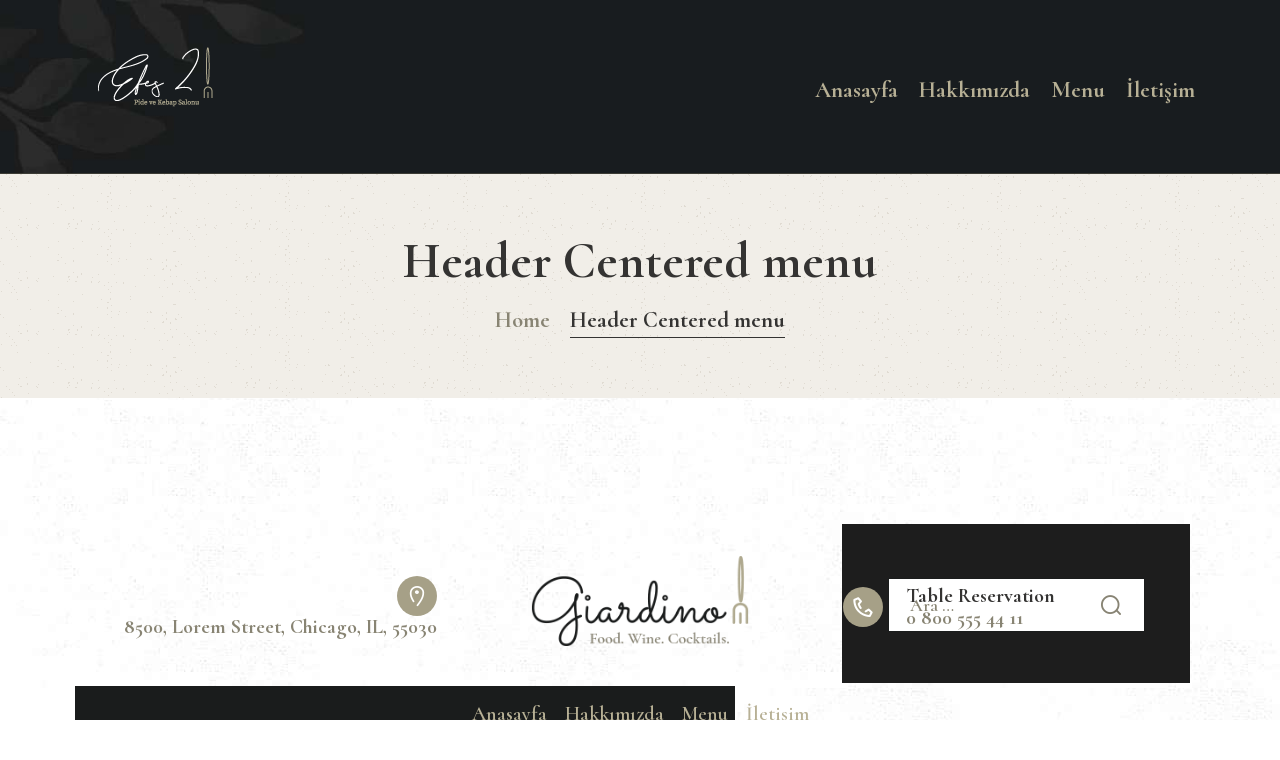

--- FILE ---
content_type: text/html; charset=UTF-8
request_url: https://www.efes2.net/layouts/header-centered-menu/
body_size: 74023
content:
<!DOCTYPE html>
<html lang="tr" class="no-js
									 scheme_default										">
<head>
			<meta charset="UTF-8">
		<meta name="viewport" content="width=device-width, initial-scale=1, maximum-scale=1">
		<meta name="format-detection" content="telephone=no">
		<link rel="profile" href="//gmpg.org/xfn/11">
		<link rel="pingback" href="https://www.efes2.net/xmlrpc.php">
		<title>Header Centered menu &#8211; EFES 2 </title>
<meta name='robots' content='max-image-preview:large' />
<link rel='dns-prefetch' href='//fonts.googleapis.com' />
<link rel="alternate" type="application/rss+xml" title="EFES 2  &raquo; akışı" href="https://www.efes2.net/feed/" />
<link rel="alternate" type="application/rss+xml" title="EFES 2  &raquo; yorum akışı" href="https://www.efes2.net/comments/feed/" />
<link rel="alternate" title="oEmbed (JSON)" type="application/json+oembed" href="https://www.efes2.net/wp-json/oembed/1.0/embed?url=https%3A%2F%2Fwww.efes2.net%2Flayouts%2Fheader-centered-menu%2F" />
<link rel="alternate" title="oEmbed (XML)" type="text/xml+oembed" href="https://www.efes2.net/wp-json/oembed/1.0/embed?url=https%3A%2F%2Fwww.efes2.net%2Flayouts%2Fheader-centered-menu%2F&#038;format=xml" />
<meta property="og:url" content="https://www.efes2.net/layouts/header-centered-menu/ "/>
			<meta property="og:title" content="Header Centered menu" />
			<meta property="og:description" content="[vc_row hide_bg_image_on_tablet=&quot;&quot; hide_bg_image_on_mobile=&quot;&quot; shape_divider_top_front=&quot;&quot; shape_divider_bottom_front=&quot;&quot; row_type=&quot;normal&quot; row_delimiter=&quot;&quot; row_hide_unfixed=&quot;&quot; hide_on_desktop=&quot;&quot; hide_on_notebook=&quot;1&quot; hide_on_tablet=&quot;1&quot;..." />  
			<meta property="og:type" content="article" /><style id='wp-img-auto-sizes-contain-inline-css' type='text/css'>
img:is([sizes=auto i],[sizes^="auto," i]){contain-intrinsic-size:3000px 1500px}
/*# sourceURL=wp-img-auto-sizes-contain-inline-css */
</style>
<style id='wp-emoji-styles-inline-css' type='text/css'>

	img.wp-smiley, img.emoji {
		display: inline !important;
		border: none !important;
		box-shadow: none !important;
		height: 1em !important;
		width: 1em !important;
		margin: 0 0.07em !important;
		vertical-align: -0.1em !important;
		background: none !important;
		padding: 0 !important;
	}
/*# sourceURL=wp-emoji-styles-inline-css */
</style>
<style id='wp-block-library-inline-css' type='text/css'>
:root{--wp-block-synced-color:#7a00df;--wp-block-synced-color--rgb:122,0,223;--wp-bound-block-color:var(--wp-block-synced-color);--wp-editor-canvas-background:#ddd;--wp-admin-theme-color:#007cba;--wp-admin-theme-color--rgb:0,124,186;--wp-admin-theme-color-darker-10:#006ba1;--wp-admin-theme-color-darker-10--rgb:0,107,160.5;--wp-admin-theme-color-darker-20:#005a87;--wp-admin-theme-color-darker-20--rgb:0,90,135;--wp-admin-border-width-focus:2px}@media (min-resolution:192dpi){:root{--wp-admin-border-width-focus:1.5px}}.wp-element-button{cursor:pointer}:root .has-very-light-gray-background-color{background-color:#eee}:root .has-very-dark-gray-background-color{background-color:#313131}:root .has-very-light-gray-color{color:#eee}:root .has-very-dark-gray-color{color:#313131}:root .has-vivid-green-cyan-to-vivid-cyan-blue-gradient-background{background:linear-gradient(135deg,#00d084,#0693e3)}:root .has-purple-crush-gradient-background{background:linear-gradient(135deg,#34e2e4,#4721fb 50%,#ab1dfe)}:root .has-hazy-dawn-gradient-background{background:linear-gradient(135deg,#faaca8,#dad0ec)}:root .has-subdued-olive-gradient-background{background:linear-gradient(135deg,#fafae1,#67a671)}:root .has-atomic-cream-gradient-background{background:linear-gradient(135deg,#fdd79a,#004a59)}:root .has-nightshade-gradient-background{background:linear-gradient(135deg,#330968,#31cdcf)}:root .has-midnight-gradient-background{background:linear-gradient(135deg,#020381,#2874fc)}:root{--wp--preset--font-size--normal:16px;--wp--preset--font-size--huge:42px}.has-regular-font-size{font-size:1em}.has-larger-font-size{font-size:2.625em}.has-normal-font-size{font-size:var(--wp--preset--font-size--normal)}.has-huge-font-size{font-size:var(--wp--preset--font-size--huge)}.has-text-align-center{text-align:center}.has-text-align-left{text-align:left}.has-text-align-right{text-align:right}.has-fit-text{white-space:nowrap!important}#end-resizable-editor-section{display:none}.aligncenter{clear:both}.items-justified-left{justify-content:flex-start}.items-justified-center{justify-content:center}.items-justified-right{justify-content:flex-end}.items-justified-space-between{justify-content:space-between}.screen-reader-text{border:0;clip-path:inset(50%);height:1px;margin:-1px;overflow:hidden;padding:0;position:absolute;width:1px;word-wrap:normal!important}.screen-reader-text:focus{background-color:#ddd;clip-path:none;color:#444;display:block;font-size:1em;height:auto;left:5px;line-height:normal;padding:15px 23px 14px;text-decoration:none;top:5px;width:auto;z-index:100000}html :where(.has-border-color){border-style:solid}html :where([style*=border-top-color]){border-top-style:solid}html :where([style*=border-right-color]){border-right-style:solid}html :where([style*=border-bottom-color]){border-bottom-style:solid}html :where([style*=border-left-color]){border-left-style:solid}html :where([style*=border-width]){border-style:solid}html :where([style*=border-top-width]){border-top-style:solid}html :where([style*=border-right-width]){border-right-style:solid}html :where([style*=border-bottom-width]){border-bottom-style:solid}html :where([style*=border-left-width]){border-left-style:solid}html :where(img[class*=wp-image-]){height:auto;max-width:100%}:where(figure){margin:0 0 1em}html :where(.is-position-sticky){--wp-admin--admin-bar--position-offset:var(--wp-admin--admin-bar--height,0px)}@media screen and (max-width:600px){html :where(.is-position-sticky){--wp-admin--admin-bar--position-offset:0px}}

/*# sourceURL=wp-block-library-inline-css */
</style><style id='global-styles-inline-css' type='text/css'>
:root{--wp--preset--aspect-ratio--square: 1;--wp--preset--aspect-ratio--4-3: 4/3;--wp--preset--aspect-ratio--3-4: 3/4;--wp--preset--aspect-ratio--3-2: 3/2;--wp--preset--aspect-ratio--2-3: 2/3;--wp--preset--aspect-ratio--16-9: 16/9;--wp--preset--aspect-ratio--9-16: 9/16;--wp--preset--color--black: #000000;--wp--preset--color--cyan-bluish-gray: #abb8c3;--wp--preset--color--white: #ffffff;--wp--preset--color--pale-pink: #f78da7;--wp--preset--color--vivid-red: #cf2e2e;--wp--preset--color--luminous-vivid-orange: #ff6900;--wp--preset--color--luminous-vivid-amber: #fcb900;--wp--preset--color--light-green-cyan: #7bdcb5;--wp--preset--color--vivid-green-cyan: #00d084;--wp--preset--color--pale-cyan-blue: #8ed1fc;--wp--preset--color--vivid-cyan-blue: #0693e3;--wp--preset--color--vivid-purple: #9b51e0;--wp--preset--gradient--vivid-cyan-blue-to-vivid-purple: linear-gradient(135deg,rgb(6,147,227) 0%,rgb(155,81,224) 100%);--wp--preset--gradient--light-green-cyan-to-vivid-green-cyan: linear-gradient(135deg,rgb(122,220,180) 0%,rgb(0,208,130) 100%);--wp--preset--gradient--luminous-vivid-amber-to-luminous-vivid-orange: linear-gradient(135deg,rgb(252,185,0) 0%,rgb(255,105,0) 100%);--wp--preset--gradient--luminous-vivid-orange-to-vivid-red: linear-gradient(135deg,rgb(255,105,0) 0%,rgb(207,46,46) 100%);--wp--preset--gradient--very-light-gray-to-cyan-bluish-gray: linear-gradient(135deg,rgb(238,238,238) 0%,rgb(169,184,195) 100%);--wp--preset--gradient--cool-to-warm-spectrum: linear-gradient(135deg,rgb(74,234,220) 0%,rgb(151,120,209) 20%,rgb(207,42,186) 40%,rgb(238,44,130) 60%,rgb(251,105,98) 80%,rgb(254,248,76) 100%);--wp--preset--gradient--blush-light-purple: linear-gradient(135deg,rgb(255,206,236) 0%,rgb(152,150,240) 100%);--wp--preset--gradient--blush-bordeaux: linear-gradient(135deg,rgb(254,205,165) 0%,rgb(254,45,45) 50%,rgb(107,0,62) 100%);--wp--preset--gradient--luminous-dusk: linear-gradient(135deg,rgb(255,203,112) 0%,rgb(199,81,192) 50%,rgb(65,88,208) 100%);--wp--preset--gradient--pale-ocean: linear-gradient(135deg,rgb(255,245,203) 0%,rgb(182,227,212) 50%,rgb(51,167,181) 100%);--wp--preset--gradient--electric-grass: linear-gradient(135deg,rgb(202,248,128) 0%,rgb(113,206,126) 100%);--wp--preset--gradient--midnight: linear-gradient(135deg,rgb(2,3,129) 0%,rgb(40,116,252) 100%);--wp--preset--font-size--small: 13px;--wp--preset--font-size--medium: 20px;--wp--preset--font-size--large: 36px;--wp--preset--font-size--x-large: 42px;--wp--preset--spacing--20: 0.44rem;--wp--preset--spacing--30: 0.67rem;--wp--preset--spacing--40: 1rem;--wp--preset--spacing--50: 1.5rem;--wp--preset--spacing--60: 2.25rem;--wp--preset--spacing--70: 3.38rem;--wp--preset--spacing--80: 5.06rem;--wp--preset--shadow--natural: 6px 6px 9px rgba(0, 0, 0, 0.2);--wp--preset--shadow--deep: 12px 12px 50px rgba(0, 0, 0, 0.4);--wp--preset--shadow--sharp: 6px 6px 0px rgba(0, 0, 0, 0.2);--wp--preset--shadow--outlined: 6px 6px 0px -3px rgb(255, 255, 255), 6px 6px rgb(0, 0, 0);--wp--preset--shadow--crisp: 6px 6px 0px rgb(0, 0, 0);}:where(.is-layout-flex){gap: 0.5em;}:where(.is-layout-grid){gap: 0.5em;}body .is-layout-flex{display: flex;}.is-layout-flex{flex-wrap: wrap;align-items: center;}.is-layout-flex > :is(*, div){margin: 0;}body .is-layout-grid{display: grid;}.is-layout-grid > :is(*, div){margin: 0;}:where(.wp-block-columns.is-layout-flex){gap: 2em;}:where(.wp-block-columns.is-layout-grid){gap: 2em;}:where(.wp-block-post-template.is-layout-flex){gap: 1.25em;}:where(.wp-block-post-template.is-layout-grid){gap: 1.25em;}.has-black-color{color: var(--wp--preset--color--black) !important;}.has-cyan-bluish-gray-color{color: var(--wp--preset--color--cyan-bluish-gray) !important;}.has-white-color{color: var(--wp--preset--color--white) !important;}.has-pale-pink-color{color: var(--wp--preset--color--pale-pink) !important;}.has-vivid-red-color{color: var(--wp--preset--color--vivid-red) !important;}.has-luminous-vivid-orange-color{color: var(--wp--preset--color--luminous-vivid-orange) !important;}.has-luminous-vivid-amber-color{color: var(--wp--preset--color--luminous-vivid-amber) !important;}.has-light-green-cyan-color{color: var(--wp--preset--color--light-green-cyan) !important;}.has-vivid-green-cyan-color{color: var(--wp--preset--color--vivid-green-cyan) !important;}.has-pale-cyan-blue-color{color: var(--wp--preset--color--pale-cyan-blue) !important;}.has-vivid-cyan-blue-color{color: var(--wp--preset--color--vivid-cyan-blue) !important;}.has-vivid-purple-color{color: var(--wp--preset--color--vivid-purple) !important;}.has-black-background-color{background-color: var(--wp--preset--color--black) !important;}.has-cyan-bluish-gray-background-color{background-color: var(--wp--preset--color--cyan-bluish-gray) !important;}.has-white-background-color{background-color: var(--wp--preset--color--white) !important;}.has-pale-pink-background-color{background-color: var(--wp--preset--color--pale-pink) !important;}.has-vivid-red-background-color{background-color: var(--wp--preset--color--vivid-red) !important;}.has-luminous-vivid-orange-background-color{background-color: var(--wp--preset--color--luminous-vivid-orange) !important;}.has-luminous-vivid-amber-background-color{background-color: var(--wp--preset--color--luminous-vivid-amber) !important;}.has-light-green-cyan-background-color{background-color: var(--wp--preset--color--light-green-cyan) !important;}.has-vivid-green-cyan-background-color{background-color: var(--wp--preset--color--vivid-green-cyan) !important;}.has-pale-cyan-blue-background-color{background-color: var(--wp--preset--color--pale-cyan-blue) !important;}.has-vivid-cyan-blue-background-color{background-color: var(--wp--preset--color--vivid-cyan-blue) !important;}.has-vivid-purple-background-color{background-color: var(--wp--preset--color--vivid-purple) !important;}.has-black-border-color{border-color: var(--wp--preset--color--black) !important;}.has-cyan-bluish-gray-border-color{border-color: var(--wp--preset--color--cyan-bluish-gray) !important;}.has-white-border-color{border-color: var(--wp--preset--color--white) !important;}.has-pale-pink-border-color{border-color: var(--wp--preset--color--pale-pink) !important;}.has-vivid-red-border-color{border-color: var(--wp--preset--color--vivid-red) !important;}.has-luminous-vivid-orange-border-color{border-color: var(--wp--preset--color--luminous-vivid-orange) !important;}.has-luminous-vivid-amber-border-color{border-color: var(--wp--preset--color--luminous-vivid-amber) !important;}.has-light-green-cyan-border-color{border-color: var(--wp--preset--color--light-green-cyan) !important;}.has-vivid-green-cyan-border-color{border-color: var(--wp--preset--color--vivid-green-cyan) !important;}.has-pale-cyan-blue-border-color{border-color: var(--wp--preset--color--pale-cyan-blue) !important;}.has-vivid-cyan-blue-border-color{border-color: var(--wp--preset--color--vivid-cyan-blue) !important;}.has-vivid-purple-border-color{border-color: var(--wp--preset--color--vivid-purple) !important;}.has-vivid-cyan-blue-to-vivid-purple-gradient-background{background: var(--wp--preset--gradient--vivid-cyan-blue-to-vivid-purple) !important;}.has-light-green-cyan-to-vivid-green-cyan-gradient-background{background: var(--wp--preset--gradient--light-green-cyan-to-vivid-green-cyan) !important;}.has-luminous-vivid-amber-to-luminous-vivid-orange-gradient-background{background: var(--wp--preset--gradient--luminous-vivid-amber-to-luminous-vivid-orange) !important;}.has-luminous-vivid-orange-to-vivid-red-gradient-background{background: var(--wp--preset--gradient--luminous-vivid-orange-to-vivid-red) !important;}.has-very-light-gray-to-cyan-bluish-gray-gradient-background{background: var(--wp--preset--gradient--very-light-gray-to-cyan-bluish-gray) !important;}.has-cool-to-warm-spectrum-gradient-background{background: var(--wp--preset--gradient--cool-to-warm-spectrum) !important;}.has-blush-light-purple-gradient-background{background: var(--wp--preset--gradient--blush-light-purple) !important;}.has-blush-bordeaux-gradient-background{background: var(--wp--preset--gradient--blush-bordeaux) !important;}.has-luminous-dusk-gradient-background{background: var(--wp--preset--gradient--luminous-dusk) !important;}.has-pale-ocean-gradient-background{background: var(--wp--preset--gradient--pale-ocean) !important;}.has-electric-grass-gradient-background{background: var(--wp--preset--gradient--electric-grass) !important;}.has-midnight-gradient-background{background: var(--wp--preset--gradient--midnight) !important;}.has-small-font-size{font-size: var(--wp--preset--font-size--small) !important;}.has-medium-font-size{font-size: var(--wp--preset--font-size--medium) !important;}.has-large-font-size{font-size: var(--wp--preset--font-size--large) !important;}.has-x-large-font-size{font-size: var(--wp--preset--font-size--x-large) !important;}
/*# sourceURL=global-styles-inline-css */
</style>

<style id='classic-theme-styles-inline-css' type='text/css'>
/*! This file is auto-generated */
.wp-block-button__link{color:#fff;background-color:#32373c;border-radius:9999px;box-shadow:none;text-decoration:none;padding:calc(.667em + 2px) calc(1.333em + 2px);font-size:1.125em}.wp-block-file__button{background:#32373c;color:#fff;text-decoration:none}
/*# sourceURL=/wp-includes/css/classic-themes.min.css */
</style>
<link property="stylesheet" rel='stylesheet' id='contact-form-7-css' href='https://www.efes2.net/wp-content/plugins/contact-form-7/includes/css/styles.css?ver=5.8' type='text/css' media='all' />
<link property="stylesheet" rel='stylesheet' id='esg-plugin-settings-css' href='https://www.efes2.net/wp-content/plugins/essential-grid/public/assets/css/settings.css?ver=3.0.16' type='text/css' media='all' />
<link property="stylesheet" rel='stylesheet' id='tp-fontello-css' href='https://www.efes2.net/wp-content/plugins/essential-grid/public/assets/font/fontello/css/fontello.css?ver=3.0.16' type='text/css' media='all' />
<link property="stylesheet" rel='stylesheet' id='trx_addons-icons-css' href='https://www.efes2.net/wp-content/plugins/trx_addons/css/font-icons/css/trx_addons_icons-embedded.css' type='text/css' media='all' />
<link property="stylesheet" rel='stylesheet' id='swiperslider-css' href='https://www.efes2.net/wp-content/plugins/trx_addons/js/swiper/swiper.min.css' type='text/css' media='all' />
<link property="stylesheet" rel='stylesheet' id='magnific-popup-css' href='https://www.efes2.net/wp-content/plugins/trx_addons/js/magnific/magnific-popup.min.css' type='text/css' media='all' />
<link property="stylesheet" rel='stylesheet' id='trx_addons-css' href='https://www.efes2.net/wp-content/plugins/trx_addons/css/trx_addons.css' type='text/css' media='all' />
<link property="stylesheet" rel='stylesheet' id='trx_addons-animation-css' href='https://www.efes2.net/wp-content/plugins/trx_addons/css/trx_addons.animation.css' type='text/css' media='all' />
<link property="stylesheet" rel='stylesheet' id='js_composer_front-css' href='https://www.efes2.net/wp-content/plugins/js_composer/assets/css/js_composer.min.css?ver=6.9.0' type='text/css' media='all' />
<link property="stylesheet" rel='stylesheet' id='wpgdprc-front-css-css' href='https://www.efes2.net/wp-content/plugins/wp-gdpr-compliance/Assets/css/front.css?ver=1693400794' type='text/css' media='all' />
<style id='wpgdprc-front-css-inline-css' type='text/css'>
:root{--wp-gdpr--bar--background-color: #000000;--wp-gdpr--bar--color: #ffffff;--wp-gdpr--button--background-color: #000000;--wp-gdpr--button--background-color--darken: #000000;--wp-gdpr--button--color: #ffffff;}
/*# sourceURL=wpgdprc-front-css-inline-css */
</style>
<link property="stylesheet" rel='stylesheet' id='giardino-font-google_fonts-css' href='https://fonts.googleapis.com/css?family=Sacramento:400%7CCormorant:300,300italic,400,400i,500,500italic,600,600italic,700,700italic%7CCormorantGaramond:400,400italic,700,700italic&#038;subset=latin,latin-ext' type='text/css' media='all' />
<link property="stylesheet" rel='stylesheet' id='giardino-icons-css' href='https://www.efes2.net/wp-content/themes/giardino/css/font-icons/css/fontello-embedded.css' type='text/css' media='all' />
<link property="stylesheet" rel='stylesheet' id='giardino-main-css' href='https://www.efes2.net/wp-content/themes/giardino/style.css' type='text/css' media='all' />
<style id='giardino-main-inline-css' type='text/css'>
.post-navigation .nav-previous a .nav-arrow { background-color: rgba(128,128,128,0.05); border:1px solid rgba(128,128,128,0.1); }.post-navigation .nav-previous a .nav-arrow:after { top: 0; opacity: 1; }.post-navigation .nav-next a .nav-arrow { background-color: rgba(128,128,128,0.05); border-color:rgba(128,128,128,0.1); }.post-navigation .nav-next a .nav-arrow:after { top: 0; opacity: 1; }
/*# sourceURL=giardino-main-inline-css */
</style>
<link property="stylesheet" rel='stylesheet' id='giardino-custom-css' href='https://www.efes2.net/wp-content/themes/giardino/css/__custom.css' type='text/css' media='all' />
<link property="stylesheet" rel='stylesheet' id='giardino-color-default-css' href='https://www.efes2.net/wp-content/themes/giardino/css/__colors_default.css' type='text/css' media='all' />
<link property="stylesheet" rel='stylesheet' id='giardino-color-dark-css' href='https://www.efes2.net/wp-content/themes/giardino/css/__colors_dark.css' type='text/css' media='all' />
<link property="stylesheet" rel='stylesheet' id='mediaelement-css' href='https://www.efes2.net/wp-includes/js/mediaelement/mediaelementplayer-legacy.min.css?ver=4.2.17' type='text/css' media='all' />
<link property="stylesheet" rel='stylesheet' id='wp-mediaelement-css' href='https://www.efes2.net/wp-includes/js/mediaelement/wp-mediaelement.min.css?ver=6.9' type='text/css' media='all' />
<link property="stylesheet" rel='stylesheet' id='trx_addons-responsive-css' href='https://www.efes2.net/wp-content/plugins/trx_addons/css/trx_addons.responsive.css' type='text/css' media='all' />
<link property="stylesheet" rel='stylesheet' id='giardino-responsive-css' href='https://www.efes2.net/wp-content/themes/giardino/css/responsive.css' type='text/css' media='all' />
<script type="text/javascript" src="https://www.efes2.net/wp-includes/js/jquery/jquery.min.js?ver=3.7.1" id="jquery-core-js"></script>
<script type="text/javascript" src="https://www.efes2.net/wp-includes/js/jquery/jquery-migrate.min.js?ver=3.4.1" id="jquery-migrate-js"></script>
<link rel="https://api.w.org/" href="https://www.efes2.net/wp-json/" /><link rel="EditURI" type="application/rsd+xml" title="RSD" href="https://www.efes2.net/xmlrpc.php?rsd" />
<meta name="generator" content="WordPress 6.9" />
<link rel="canonical" href="https://www.efes2.net/layouts/header-centered-menu/" />
<link rel='shortlink' href='https://www.efes2.net/?p=10' />
<style type="text/css">.recentcomments a{display:inline !important;padding:0 !important;margin:0 !important;}</style><meta name="generator" content="Powered by WPBakery Page Builder - drag and drop page builder for WordPress."/>
<style type="text/css" id="custom-background-css">
body.custom-background { background-image: url("https://www.efes2.net/wp-content/uploads/2018/07/body-bg.jpg"); background-position: left top; background-size: auto; background-repeat: repeat; background-attachment: fixed; }
</style>
	<meta name="generator" content="Powered by Slider Revolution 6.5.25 - responsive, Mobile-Friendly Slider Plugin for WordPress with comfortable drag and drop interface." />
<link rel="icon" href="https://www.efes2.net/wp-content/uploads/2022/09/efes2.png" sizes="32x32" />
<link rel="icon" href="https://www.efes2.net/wp-content/uploads/2022/09/efes2.png" sizes="192x192" />
<link rel="apple-touch-icon" href="https://www.efes2.net/wp-content/uploads/2022/09/efes2.png" />
<meta name="msapplication-TileImage" content="https://www.efes2.net/wp-content/uploads/2022/09/efes2.png" />
<script>function setREVStartSize(e){
			//window.requestAnimationFrame(function() {
				window.RSIW = window.RSIW===undefined ? window.innerWidth : window.RSIW;
				window.RSIH = window.RSIH===undefined ? window.innerHeight : window.RSIH;
				try {
					var pw = document.getElementById(e.c).parentNode.offsetWidth,
						newh;
					pw = pw===0 || isNaN(pw) || (e.l=="fullwidth" || e.layout=="fullwidth") ? window.RSIW : pw;
					e.tabw = e.tabw===undefined ? 0 : parseInt(e.tabw);
					e.thumbw = e.thumbw===undefined ? 0 : parseInt(e.thumbw);
					e.tabh = e.tabh===undefined ? 0 : parseInt(e.tabh);
					e.thumbh = e.thumbh===undefined ? 0 : parseInt(e.thumbh);
					e.tabhide = e.tabhide===undefined ? 0 : parseInt(e.tabhide);
					e.thumbhide = e.thumbhide===undefined ? 0 : parseInt(e.thumbhide);
					e.mh = e.mh===undefined || e.mh=="" || e.mh==="auto" ? 0 : parseInt(e.mh,0);
					if(e.layout==="fullscreen" || e.l==="fullscreen")
						newh = Math.max(e.mh,window.RSIH);
					else{
						e.gw = Array.isArray(e.gw) ? e.gw : [e.gw];
						for (var i in e.rl) if (e.gw[i]===undefined || e.gw[i]===0) e.gw[i] = e.gw[i-1];
						e.gh = e.el===undefined || e.el==="" || (Array.isArray(e.el) && e.el.length==0)? e.gh : e.el;
						e.gh = Array.isArray(e.gh) ? e.gh : [e.gh];
						for (var i in e.rl) if (e.gh[i]===undefined || e.gh[i]===0) e.gh[i] = e.gh[i-1];
											
						var nl = new Array(e.rl.length),
							ix = 0,
							sl;
						e.tabw = e.tabhide>=pw ? 0 : e.tabw;
						e.thumbw = e.thumbhide>=pw ? 0 : e.thumbw;
						e.tabh = e.tabhide>=pw ? 0 : e.tabh;
						e.thumbh = e.thumbhide>=pw ? 0 : e.thumbh;
						for (var i in e.rl) nl[i] = e.rl[i]<window.RSIW ? 0 : e.rl[i];
						sl = nl[0];
						for (var i in nl) if (sl>nl[i] && nl[i]>0) { sl = nl[i]; ix=i;}
						var m = pw>(e.gw[ix]+e.tabw+e.thumbw) ? 1 : (pw-(e.tabw+e.thumbw)) / (e.gw[ix]);
						newh =  (e.gh[ix] * m) + (e.tabh + e.thumbh);
					}
					var el = document.getElementById(e.c);
					if (el!==null && el) el.style.height = newh+"px";
					el = document.getElementById(e.c+"_wrapper");
					if (el!==null && el) {
						el.style.height = newh+"px";
						el.style.display = "block";
					}
				} catch(e){
					console.log("Failure at Presize of Slider:" + e)
				}
			//});
		  };</script>
<style type="text/css" data-type="vc_shortcodes-custom-css">.vc_custom_1536217892651{border-bottom-width: -2px !important;background-color: #1a1c1c !important;}.vc_custom_1536235894315{background-color: #1a1c1c !important;}</style><noscript><style> .wpb_animate_when_almost_visible { opacity: 1; }</style></noscript><link property="stylesheet" rel='stylesheet' id='rs-plugin-settings-css' href='https://www.efes2.net/wp-content/plugins/revslider/public/assets/css/rs6.css?ver=6.5.25' type='text/css' media='all' />
<style id='rs-plugin-settings-inline-css' type='text/css'>
#rs-demo-id {}
/*# sourceURL=rs-plugin-settings-inline-css */
</style>
</head>

<body class="wp-singular cpt_layouts-template-default single single-cpt_layouts postid-10 custom-background wp-custom-logo wp-theme-giardino ua_chrome body_tag scheme_default blog_mode_post body_style_wide is_single sidebar_show sidebar_right trx_addons_present header_type_custom header_style_header-custom-6 header_position_default menu_style_top no_layout wpb-js-composer js-comp-ver-6.9.0 vc_responsive">

    
	
	<div class="body_wrap">

		<div class="page_wrap">
			<header class="top_panel top_panel_custom top_panel_custom_6 top_panel_custom_header-default				 without_bg_image">
	<div data-vc-full-width="true" data-vc-full-width-init="false" class="vc_row wpb_row vc_row-fluid vc_custom_1532011028816 vc_row-has-fill shape_divider_top-none shape_divider_bottom-none sc_layouts_row sc_layouts_row_type_normal sc_layouts_row_delimiter sc_layouts_hide_on_mobile scheme_dark"><div class="wpb_column vc_column_container vc_col-sm-12 sc_layouts_column_icons_position_left"><div class="vc_column-inner"><div class="wpb_wrapper"><div id="sc_content_285443880"
		class="sc_content sc_content_default sc_content_width_1_1 sc_float_center"><div class="sc_content_container"><div class="vc_row wpb_row vc_inner vc_row-fluid vc_row-o-equal-height vc_row-o-content-middle vc_row-flex shape_divider_top-none shape_divider_bottom-none"><div class="wpb_column vc_column_container vc_col-sm-3 vc_col-xs-5 sc_layouts_column sc_layouts_column_align_left sc_layouts_column_icons_position_left"><div class="vc_column-inner"><div class="wpb_wrapper"><div class="sc_layouts_item"><a href="https://www.efes2.net/" id="sc_layouts_logo_938457797" class="sc_layouts_logo sc_layouts_logo_default"><img class="logo_image"
					src="//www.efes2.net/wp-content/uploads/2022/09/efes1.png"
					alt="EFES 2 " width="130" height="70"></a><!-- /.sc_layouts_logo --></div></div></div></div><div class="wpb_column vc_column_container vc_col-sm-9 vc_col-xs-7 sc_layouts_column sc_layouts_column_align_right sc_layouts_column_icons_position_left"><div class="vc_column-inner vc_custom_1532011040307"><div class="wpb_wrapper"><div class="sc_layouts_item"><nav class="sc_layouts_menu sc_layouts_menu_default sc_layouts_menu_dir_horizontal menu_hover_fade" itemtype="http://schema.org/SiteNavigationElement" itemscope="itemscope" id="sc_layouts_menu_1274240126"		><ul id="menu_main" class="sc_layouts_menu_nav menu_main_nav"><li id="menu-item-102" class="menu-item menu-item-type-post_type menu-item-object-page menu-item-home menu-item-102"><a href="https://www.efes2.net/"><span>Anasayfa</span></a></li><li id="menu-item-109" class="menu-item menu-item-type-post_type menu-item-object-page menu-item-109"><a href="https://www.efes2.net/hakkimizda/"><span>Hakkımızda</span></a></li><li id="menu-item-101" class="menu-item menu-item-type-post_type menu-item-object-page menu-item-101"><a href="https://www.efes2.net/menu/"><span>Menu</span></a></li><li id="menu-item-99" class="menu-item menu-item-type-post_type menu-item-object-page menu-item-99"><a href="https://www.efes2.net/iletisim/"><span>İletişim</span></a></li></ul></nav><!-- /.sc_layouts_menu --><div class="sc_layouts_iconed_text sc_layouts_menu_mobile_button">
		<a class="sc_layouts_item_link sc_layouts_iconed_text_link" href="#">
			<span class="sc_layouts_item_icon sc_layouts_iconed_text_icon trx_addons_icon-menu"></span>
		</a>
	</div></div></div></div></div></div></div></div><!-- /.sc_content --></div></div></div></div><div class="vc_row-full-width vc_clearfix"></div><div data-vc-full-width="true" data-vc-full-width-init="false" class="vc_row wpb_row vc_row-fluid vc_custom_1531828489006 vc_row-has-fill shape_divider_top-none shape_divider_bottom-none sc_layouts_row sc_layouts_row_type_normal sc_layouts_row_delimiter sc_layouts_hide_on_desktop sc_layouts_hide_on_notebook sc_layouts_hide_on_tablet scheme_dark"><div class="wpb_column vc_column_container vc_col-sm-12 sc_layouts_column_icons_position_left"><div class="vc_column-inner"><div class="wpb_wrapper"><div id="sc_content_582334867"
		class="sc_content sc_content_default sc_content_width_1_1 sc_float_center"><div class="sc_content_container"><div class="vc_row wpb_row vc_inner vc_row-fluid vc_row-o-equal-height vc_row-o-content-middle vc_row-flex shape_divider_top-none shape_divider_bottom-none"><div class="wpb_column vc_column_container vc_col-sm-3 vc_col-xs-5 sc_layouts_column sc_layouts_column_align_left sc_layouts_column_icons_position_left"><div class="vc_column-inner"><div class="wpb_wrapper"><div class="sc_layouts_item"><a href="https://www.efes2.net/" id="sc_layouts_logo_816844974" class="sc_layouts_logo sc_layouts_logo_default"><img class="logo_image"
					src="//www.efes2.net/wp-content/uploads/2022/09/efes1.png"
					alt="EFES 2 " width="130" height="70"></a><!-- /.sc_layouts_logo --></div></div></div></div><div class="wpb_column vc_column_container vc_col-sm-9 vc_col-xs-7 sc_layouts_column sc_layouts_column_align_right sc_layouts_column_icons_position_left"><div class="vc_column-inner vc_custom_1531816531597"><div class="wpb_wrapper"><div class="vc_empty_space"   style="height: 1em"><span class="vc_empty_space_inner"></span></div><div class="sc_layouts_item"><div id="sc_layouts_menu_1091091565" class="sc_layouts_iconed_text sc_layouts_menu_mobile_button sc_layouts_menu_mobile_button_burger">
		<a class="sc_layouts_item_link sc_layouts_iconed_text_link" href="#">
			<span class="sc_layouts_item_icon sc_layouts_iconed_text_icon trx_addons_icon-menu"></span>
		</a>
		<div class="sc_layouts_menu_popup"><ul id="menu_mobile" class="sc_layouts_menu_nav menu_mobile_nav"><li class="menu-item menu-item-type-post_type menu-item-object-page menu-item-home menu-item-102"><a href="https://www.efes2.net/"><span>Anasayfa</span></a></li><li class="menu-item menu-item-type-post_type menu-item-object-page menu-item-109"><a href="https://www.efes2.net/hakkimizda/"><span>Hakkımızda</span></a></li><li class="menu-item menu-item-type-post_type menu-item-object-page menu-item-101"><a href="https://www.efes2.net/menu/"><span>Menu</span></a></li><li class="menu-item menu-item-type-post_type menu-item-object-page menu-item-99"><a href="https://www.efes2.net/iletisim/"><span>İletişim</span></a></li></ul></div></div></div></div></div></div></div></div></div><!-- /.sc_content --></div></div></div></div><div class="vc_row-full-width vc_clearfix"></div><div data-vc-full-width="true" data-vc-full-width-init="false" class="vc_row wpb_row vc_row-fluid vc_custom_1532502225772 vc_row-has-fill shape_divider_top-none shape_divider_bottom-none sc_layouts_hide_on_frontpage"><div class="wpb_column vc_column_container vc_col-sm-12 sc_layouts_column_icons_position_left"><div class="vc_column-inner"><div class="wpb_wrapper"><div id="sc_content_932725859"
		class="sc_content sc_content_default sc_content_width_1_1 sc_float_center sc_align_center"><div class="sc_content_container"><div class="vc_row wpb_row vc_inner vc_row-fluid vc_row-o-equal-height vc_row-o-content-middle vc_row-flex shape_divider_top-none shape_divider_bottom-none"><div class="wpb_column vc_column_container vc_col-sm-12 vc_col-xs-12 sc_layouts_column sc_layouts_column_align_center sc_layouts_column_icons_position_left"><div class="vc_column-inner vc_custom_1532440753632"><div class="wpb_wrapper"><div class="sc_layouts_item"><div id="sc_layouts_title_1066259175" class="sc_layouts_title  vc_custom_1532440695259 sc_align_center with_content without_image without_tint"><div class="sc_layouts_title_content"><div class="sc_layouts_title_title">							<h1 itemprop="headline" class="sc_layouts_title_caption">Header Centered menu</h1>
							</div><div class="sc_layouts_title_breadcrumbs"><div class="breadcrumbs"><a class="breadcrumbs_item home" href="https://www.efes2.net/">Home</a><span class="breadcrumbs_delimiter"></span><span class="breadcrumbs_item current">Header Centered menu</span></div></div></div><!-- .sc_layouts_title_content --></div><!-- /.sc_layouts_title --></div></div></div></div></div></div></div><!-- /.sc_content --></div></div></div></div><div class="vc_row-full-width vc_clearfix"></div></header>
<div class="menu_mobile_overlay"></div>
<div class="menu_mobile menu_mobile_fullscreen scheme_dark">
	<div class="menu_mobile_inner">
		<a class="menu_mobile_close icon-cancel"></a>
		<a class="sc_layouts_logo" href="https://www.efes2.net/">
		<span class="logo_text">EFES 2 </span><span class="logo_slogan">Pide ve Kebap Salonu </span>	</a>
	<nav itemscope itemtype="http://schema.org/SiteNavigationElement" class="menu_mobile_nav_area"><ul id="menu_mobile" class=" menu_mobile_nav"><li class="menu-item menu-item-type-post_type menu-item-object-page menu-item-home menu-item-102"><a href="https://www.efes2.net/"><span>Anasayfa</span></a></li><li class="menu-item menu-item-type-post_type menu-item-object-page menu-item-109"><a href="https://www.efes2.net/hakkimizda/"><span>Hakkımızda</span></a></li><li class="menu-item menu-item-type-post_type menu-item-object-page menu-item-101"><a href="https://www.efes2.net/menu/"><span>Menu</span></a></li><li class="menu-item menu-item-type-post_type menu-item-object-page menu-item-99"><a href="https://www.efes2.net/iletisim/"><span>İletişim</span></a></li></ul></nav><div class="search_wrap search_style_normal search_mobile">
	<div class="search_form_wrap">
		<form role="search" method="get" class="search_form" action="https://www.efes2.net/">
			<input type="text" class="search_field" placeholder="Search" value="" name="s">
			<button type="submit" class="search_submit trx_addons_icon-search"></button>
					</form>
	</div>
	</div><div class="socials_mobile"><a target="_blank" href="https://www.facebook.com/AxiomThemes-505060569826537/" class="social_item social_item_style_icons sc_icon_type_icons social_item_type_icons"><span class="social_icon social_icon_facebook"><span class="icon-facebook"></span></span></a><a target="_blank" href="https://twitter.com/ThemesAxiom" class="social_item social_item_style_icons sc_icon_type_icons social_item_type_icons"><span class="social_icon social_icon_twitter"><span class="icon-twitter"></span></span></a><a target="_blank" href="https://www.instagram.com/axiom_themes/" class="social_item social_item_style_icons sc_icon_type_icons social_item_type_icons"><span class="social_icon social_icon_instagramm"><span class="icon-instagramm"></span></span></a><a target="_blank" href="https://www.behance.net/axiomthemes" class="social_item social_item_style_icons sc_icon_type_icons social_item_type_icons"><span class="social_icon social_icon_behance"><span class="icon-behance"></span></span></a></div>	</div>
</div>

			<div class="page_content_wrap">

								<div class="content_wrap">
				
					
					<div class="content">
						
<article id="post-10" 
									class="post_item_single post_type_cpt_layouts post_format_ post-10 cpt_layouts type-cpt_layouts status-publish hentry"			itemscope="itemscope" 
			itemprop="articleBody" 
			itemtype="//schema.org/Article"
			itemid="https://www.efes2.net/layouts/header-centered-menu/"
			content="Header Centered menu"
										>
	<div class="structured_data_snippets">
		<meta itemprop="headline" content="Header Centered menu">
		<meta itemprop="datePublished" content="2017-12-15">
		<meta itemprop="dateModified" content="2018-09-07">
		<div itemscope itemprop="publisher" itemtype="//schema.org/Organization">
			<meta itemprop="name" content="EFES 2 ">
			<meta itemprop="telephone" content="">
			<meta itemprop="address" content="">
							<meta itemprop="logo" itemtype="//schema.org/ImageObject" content="//www.efes2.net/wp-content/uploads/2022/09/efes1.png">
						</div>
					<div itemscope itemprop="author" itemtype="//schema.org/Person">
				<meta itemprop="name" content="efes2">
			</div>
				</div>
			<div class="post_header post_header_single entry-header">
		            <div class="excerpt_meta">
                <div class="meta-left">
                                    </div>
                <div class="meta-right">
                                    </div>
            </div>
		</div><!-- .post_header -->
			<div class="post_content post_content_single entry-content" itemprop="mainEntityOfPage">
		<div class="vc_row wpb_row vc_row-fluid shape_divider_top-none shape_divider_bottom-none sc_layouts_row sc_layouts_row_type_normal sc_layouts_hide_on_notebook sc_layouts_hide_on_tablet sc_layouts_hide_on_mobile"><div class="wpb_column vc_column_container vc_col-sm-12 sc_layouts_column_icons_position_left"><div class="vc_column-inner"><div class="wpb_wrapper"><div id="sc_content_1453407156"
		class="sc_content sc_content_default sc_content_width_1_1 sc_float_center"><div class="sc_content_container"><div class="vc_row wpb_row vc_inner vc_row-fluid vc_row-o-equal-height vc_row-o-content-middle vc_row-flex shape_divider_top-none shape_divider_bottom-none"><div class="wpb_column vc_column_container vc_col-sm-3 vc_col-xs-5 sc_layouts_column sc_layouts_column_align_right sc_layouts_column_icons_position_right"><div class="vc_column-inner"><div class="wpb_wrapper"><div class="vc_empty_space"   style="height: 0.591em"><span class="vc_empty_space_inner"></span></div><div id="sc_layouts_iconed_text_520923158" class="sc_layouts_iconed_text"><span class="sc_layouts_item_icon sc_layouts_iconed_text_icon icon-icon_pin sc_icon_type_icons"></span><span class="sc_layouts_item_details sc_layouts_iconed_text_details"><span class="sc_layouts_item_details_line2 sc_layouts_iconed_text_line2">8500, Lorem Street, Chicago, IL, 55030</span></span><!-- /.sc_layouts_iconed_text_details --></div><!-- /.sc_layouts_iconed_text --></div></div></div><div class="wpb_column vc_column_container vc_col-sm-6 vc_col-xs-2 sc_layouts_column sc_layouts_column_align_center sc_layouts_column_icons_position_left"><div class="vc_column-inner"><div class="wpb_wrapper"><a href="https://www.efes2.net/" id="sc_layouts_logo_1365088171" class="sc_layouts_logo sc_layouts_logo_default hide_on_mobile"><img class="logo_image"
					src="https://www.efes2.net/wp-content/uploads/2017/12/logo2.png"
					alt="EFES 2 " width="248" height="102"></a><!-- /.sc_layouts_logo --></div></div></div><div class="wpb_column vc_column_container vc_col-sm-3 vc_col-xs-5 sc_layouts_column sc_layouts_column_align_left sc_layouts_column_icons_position_left"><div class="vc_column-inner"><div class="wpb_wrapper"><div class="vc_empty_space"   style="height: 0.591em"><span class="vc_empty_space_inner"></span></div><div id="sc_layouts_iconed_text_1389999771" class="sc_layouts_iconed_text"><a href="tel:08005554411" class="sc_layouts_item_link sc_layouts_iconed_text_link"><span class="sc_layouts_item_icon sc_layouts_iconed_text_icon icon-icon_phone sc_icon_type_icons"></span><span class="sc_layouts_item_details sc_layouts_iconed_text_details"><span class="sc_layouts_item_details_line1 sc_layouts_iconed_text_line1">Table Reservation</span><span class="sc_layouts_item_details_line2 sc_layouts_iconed_text_line2">0 800 555 44 11</span></span><!-- /.sc_layouts_iconed_text_details --></a></div><!-- /.sc_layouts_iconed_text --></div></div></div></div></div></div><!-- /.sc_content --></div></div></div></div><div class="vc_row wpb_row vc_row-fluid shape_divider_top-none shape_divider_bottom-none sc_layouts_row sc_layouts_row_type_normal sc_layouts_hide_on_desktop sc_layouts_hide_on_mobile"><div class="wpb_column vc_column_container vc_col-sm-12 sc_layouts_column_icons_position_left"><div class="vc_column-inner"><div class="wpb_wrapper"><div id="sc_content_1239096674"
		class="sc_content sc_content_default sc_content_width_1_1 sc_float_center"><div class="sc_content_container"><div class="vc_row wpb_row vc_inner vc_row-fluid vc_row-o-equal-height vc_row-o-content-middle vc_row-flex shape_divider_top-none shape_divider_bottom-none"><div class="wpb_column vc_column_container vc_col-sm-4 vc_col-xs-5 sc_layouts_column sc_layouts_column_align_right sc_layouts_column_icons_position_right"><div class="vc_column-inner"><div class="wpb_wrapper"><div class="vc_empty_space"   style="height: 0.591em"><span class="vc_empty_space_inner"></span></div><div id="sc_layouts_iconed_text_2116206038" class="sc_layouts_iconed_text"><span class="sc_layouts_item_icon sc_layouts_iconed_text_icon icon-icon_pin sc_icon_type_icons"></span><span class="sc_layouts_item_details sc_layouts_iconed_text_details"><span class="sc_layouts_item_details_line2 sc_layouts_iconed_text_line2">8500, Lorem Street, Chicago, IL, 55030</span></span><!-- /.sc_layouts_iconed_text_details --></div><!-- /.sc_layouts_iconed_text --></div></div></div><div class="wpb_column vc_column_container vc_col-sm-4 vc_col-xs-2 sc_layouts_column sc_layouts_column_align_center sc_layouts_column_icons_position_left"><div class="vc_column-inner"><div class="wpb_wrapper"><a href="https://www.efes2.net/" id="sc_layouts_logo_1108433611" class="sc_layouts_logo sc_layouts_logo_default hide_on_mobile"><img class="logo_image"
					src="https://www.efes2.net/wp-content/uploads/2017/12/logo2.png"
					alt="EFES 2 " width="248" height="102"></a><!-- /.sc_layouts_logo --></div></div></div><div class="wpb_column vc_column_container vc_col-sm-4 sc_layouts_column_icons_position_left"><div class="vc_column-inner"><div class="wpb_wrapper"><div class="vc_empty_space"   style="height: 0.591em"><span class="vc_empty_space_inner"></span></div><div id="sc_layouts_iconed_text_1611215079" class="sc_layouts_iconed_text"><a href="tel:08005554411" class="sc_layouts_item_link sc_layouts_iconed_text_link"><span class="sc_layouts_item_icon sc_layouts_iconed_text_icon icon-icon_phone sc_icon_type_icons"></span><span class="sc_layouts_item_details sc_layouts_iconed_text_details"><span class="sc_layouts_item_details_line1 sc_layouts_iconed_text_line1">Table Reservation</span><span class="sc_layouts_item_details_line2 sc_layouts_iconed_text_line2">0 800 555 44 11</span></span><!-- /.sc_layouts_iconed_text_details --></a></div><!-- /.sc_layouts_iconed_text --></div></div></div></div></div></div><!-- /.sc_content --></div></div></div></div><div class="vc_row wpb_row vc_row-fluid vc_custom_1536217892651 vc_row-has-fill shape_divider_top-none shape_divider_bottom-none sc_layouts_row_fixed sc_layouts_hide_on_mobile scheme_dark"><div class="wpb_column vc_column_container vc_col-sm-12 sc_layouts_column sc_layouts_column_align_center sc_layouts_column_icons_position_left"><div class="vc_column-inner"><div class="wpb_wrapper"><div id="sc_content_1918387949"
		class="sc_content sc_content_default sc_content_width_1_1 sc_float_center"><div class="sc_content_container"><div class="vc_row wpb_row vc_inner vc_row-fluid vc_row-o-equal-height vc_row-o-content-middle vc_row-flex shape_divider_top-none shape_divider_bottom-none sc_layouts_row sc_layouts_row_type_compact"><div class="wpb_column vc_column_container vc_col-sm-12 sc_layouts_column sc_layouts_column_align_center sc_layouts_column_icons_position_left"><div class="vc_column-inner"><div class="wpb_wrapper"><nav class="sc_layouts_menu sc_layouts_menu_default sc_layouts_menu_dir_horizontal menu_hover_fade hide_on_mobile" itemtype="http://schema.org/SiteNavigationElement" itemscope="itemscope" id="sc_layouts_menu_762961168"		><ul id="sc_layouts_menu_190229525" class="sc_layouts_menu_nav"><li class="menu-item menu-item-type-post_type menu-item-object-page menu-item-home menu-item-102"><a href="https://www.efes2.net/"><span>Anasayfa</span></a></li><li class="menu-item menu-item-type-post_type menu-item-object-page menu-item-109"><a href="https://www.efes2.net/hakkimizda/"><span>Hakkımızda</span></a></li><li class="menu-item menu-item-type-post_type menu-item-object-page menu-item-101"><a href="https://www.efes2.net/menu/"><span>Menu</span></a></li><li class="menu-item menu-item-type-post_type menu-item-object-page menu-item-99"><a href="https://www.efes2.net/iletisim/"><span>İletişim</span></a></li></ul></nav><!-- /.sc_layouts_menu --></div></div></div></div></div></div><!-- /.sc_content --></div></div></div></div><div class="vc_row wpb_row vc_row-fluid vc_custom_1536235894315 vc_row-has-fill shape_divider_top-none shape_divider_bottom-none sc_layouts_row sc_layouts_row_type_compact sc_layouts_row_fixed sc_layouts_row_fixed_always sc_layouts_hide_on_desktop sc_layouts_hide_on_notebook sc_layouts_hide_on_tablet"><div class="wpb_column vc_column_container vc_col-sm-12 sc_layouts_column_icons_position_left"><div class="vc_column-inner"><div class="wpb_wrapper"><div id="sc_content_557089632"
		class="sc_content sc_content_default sc_content_width_1_1 sc_float_center"><div class="sc_content_container"><div class="vc_row wpb_row vc_inner vc_row-fluid vc_row-o-equal-height vc_row-o-content-middle vc_row-flex shape_divider_top-none shape_divider_bottom-none"><div class="wpb_column vc_column_container vc_col-sm-4 vc_col-xs-5 sc_layouts_column sc_layouts_column_align_left sc_layouts_column_icons_position_left"><div class="vc_column-inner"><div class="wpb_wrapper"><a href="https://www.efes2.net/" id="sc_layouts_logo_995770287" class="sc_layouts_logo sc_layouts_logo_default"><img class="logo_image"
					src="//www.efes2.net/wp-content/uploads/2022/09/efes1.png"
					alt="EFES 2 " width="130" height="70"></a><!-- /.sc_layouts_logo --></div></div></div><div class="wpb_column vc_column_container vc_col-sm-8 vc_col-xs-7 sc_layouts_column sc_layouts_column_align_right sc_layouts_column_icons_position_left"><div class="vc_column-inner"><div class="wpb_wrapper"><div id="sc_layouts_menu_540628764" class="sc_layouts_iconed_text sc_layouts_menu_mobile_button sc_layouts_menu_mobile_button_burger without_menu">
		<a class="sc_layouts_item_link sc_layouts_iconed_text_link" href="#">
			<span class="sc_layouts_item_icon sc_layouts_iconed_text_icon trx_addons_icon-menu"></span>
		</a>
		</div></div></div></div></div></div></div><!-- /.sc_content --></div></div></div></div>
			<div class="post_meta post_meta_single">
						<div class="footer_likes">
                		<div class="post_meta">
					</div><!-- .post_meta -->
		            </div>
						</div>
				</div><!-- .entry-content -->

	</article>
					</div><!-- </.content> -->

							<div class="sidebar widget_area
			right		" role="complementary">
			<div class="sidebar_inner">
				<aside id="search-2" class="widget widget_search"><form role="search" method="get" class="search-form" action="https://www.efes2.net/">
				<label>
					<span class="screen-reader-text">Arama:</span>
					<input type="search" class="search-field" placeholder="Ara &hellip;" value="" name="s" />
				</label>
				<input type="submit" class="search-submit" value="Ara" />
			</form></aside><aside id="categories-2" class="widget widget_categories"><h5 class="widget_title">Categories</h5>
			<ul>
					<li class="cat-item cat-item-2"><a href="https://www.efes2.net/category/catering/">Catering</a> (10)
</li>
	<li class="cat-item cat-item-3"><a href="https://www.efes2.net/category/delivery/">Delivery</a> (2)
</li>
	<li class="cat-item cat-item-4"><a href="https://www.efes2.net/category/drinks/">Drinks</a> (11)
</li>
	<li class="cat-item cat-item-5"><a href="https://www.efes2.net/category/food/">Food</a> (12)
</li>
	<li class="cat-item cat-item-6"><a href="https://www.efes2.net/category/pizza/">Pizza</a> (4)
</li>
	<li class="cat-item cat-item-7"><a href="https://www.efes2.net/category/recipes/">Recipes</a> (3)
</li>
			</ul>

			</aside><aside id="recent-comments-2" class="widget widget_recent_comments"><h5 class="widget_title">Recent Comments</h5><ul id="recentcomments"><li class="recentcomments"><a href="https://www.efes2.net/dishes/kavurmali-pide/#comment-8">Kavurmalı Pide</a> için <span class="comment-author-link"><a href="https://www.efes2.net" class="url" rel="ugc">efes2</a></span></li><li class="recentcomments"><a href="https://www.efes2.net/join-us-as-we-switch-off-the-lights-for-earth-hour/#comment-7">Join Us As We Switch Off the Lights for Earth Hour</a> için <span class="comment-author-link">Mike Newton</span></li></ul></aside><aside id="tag_cloud-2" class="widget widget_tag_cloud"><h5 class="widget_title">Tags</h5><div class="tagcloud"><a href="https://www.efes2.net/tag/appetizer/" class="tag-cloud-link tag-link-12 tag-link-position-1" style="font-size: 8pt;" aria-label="Appetizer (6 öge)">Appetizer</a>
<a href="https://www.efes2.net/tag/dinner/" class="tag-cloud-link tag-link-11 tag-link-position-2" style="font-size: 8pt;" aria-label="Dinner (6 öge)">Dinner</a>
<a href="https://www.efes2.net/tag/italy/" class="tag-cloud-link tag-link-8 tag-link-position-3" style="font-size: 15.368421052632pt;" aria-label="Italy (8 öge)">Italy</a>
<a href="https://www.efes2.net/tag/pasta/" class="tag-cloud-link tag-link-9 tag-link-position-4" style="font-size: 11.684210526316pt;" aria-label="Pasta (7 öge)">Pasta</a>
<a href="https://www.efes2.net/tag/restaurant/" class="tag-cloud-link tag-link-10 tag-link-position-5" style="font-size: 22pt;" aria-label="Restaurant (10 öge)">Restaurant</a>
<a href="https://www.efes2.net/tag/travel/" class="tag-cloud-link tag-link-13 tag-link-position-6" style="font-size: 15.368421052632pt;" aria-label="Travel (8 öge)">Travel</a></div>
</aside>			</div><!-- /.sidebar_inner -->
		</div><!-- /.sidebar -->
		<div class="clearfix"></div>
								</div><!-- </.content_wrap> -->
									</div><!-- </.page_content_wrap> -->

			<footer class="footer_wrap footer_custom footer_custom_16 footer_custom_footer-standard-alternative												">
	<div class="vc_row wpb_row vc_row-fluid vc_custom_1532073061607 vc_row-has-fill shape_divider_top-none shape_divider_bottom-none sc_layouts_row sc_layouts_row_type_normal sc_layouts_row_delimiter scheme_dark"><div class="wpb_column vc_column_container vc_col-sm-12 sc_layouts_column_icons_position_left"><div class="vc_column-inner"><div class="wpb_wrapper"><div id="sc_content_1194504006"
		class="sc_content sc_content_default sc_content_width_1_1 sc_float_center"><div class="sc_content_container"><div class="vc_row wpb_row vc_inner vc_row-fluid shape_divider_top-none shape_divider_bottom-none"><div class="wpb_column vc_column_container vc_col-sm-4 vc_col-lg-4 vc_col-md-4 vc_col-xs-12 sc_layouts_column sc_layouts_column_align_center sc_layouts_column_icons_position_left"><div class="vc_column-inner"><div class="wpb_wrapper"><div class="sc_layouts_item"><div id="widget_contacts_798985274" class="widget_area sc_widget_contacts vc_widget_contacts wpb_content_element  vc_custom_1663597882517"><aside id="widget_contacts_798985274_widget" class="widget widget_contacts"><div class="contacts_wrap"><div class="contacts_logo"><img src="https://www.efes2.net/wp-content/uploads/2022/09/efes1.png" alt="Contact&#039;s logo" width="130" height="70"></div></div><!-- /.contacts_wrap --></aside></div></div><div class="vc_empty_space"   style="height: 0.75em"><span class="vc_empty_space_inner"></span></div><div id="sc_content_1310274762"
		class="sc_content sc_content_default sc_float_center  vc_custom_1532072576086"><div class="sc_content_container"><div  class="vc_wp_text wpb_content_element"><div class="widget widget_text">			<div class="textwidget"><p style="font-size: 20px;">Her damak lezzetine uygun, yıllardır sağlık, temiz ve güven veren hizmet anlayışımız ile siz misafirlerimizi eşsiz Türk Mutfağı lezzetlerimizle buluşturuyoruz.</p>
</div>
		</div></div></div></div><!-- /.sc_content --></div></div></div><div class="wpb_column vc_column_container vc_col-sm-4 vc_col-lg-4 vc_col-md-4 vc_col-xs-12 sc_layouts_column_icons_position_left"><div class="vc_column-inner"><div class="wpb_wrapper"><div class="vc_empty_space"   style="height: 1.3em"><span class="vc_empty_space_inner"></span></div><div class="sc_layouts_item"><div id="sc_title_1820481349"
		class="sc_title sc_title_default"><h6 class="sc_item_title sc_title_title sc_align_center sc_item_title_style_default sc_item_title_tag">Neredeyiz?</h6></div><!-- /.sc_title --></div>
	<div class="wpb_raw_code wpb_content_element wpb_raw_html" >
		<div class="wpb_wrapper">
			<iframe src="https://www.google.com/maps/embed?pb=!1m14!1m8!1m3!1d12023.297410733443!2d29.019406!3d41.116527!3m2!1i1024!2i768!4f13.1!3m3!1m2!1s0x0%3A0xf1cc74d844b0a323!2sEfes%202%20Pide%20Yemek%20Salonu!5e0!3m2!1str!2str!4v1663523189914!5m2!1str!2str" width="600" height="450" style="border:0;" allowfullscreen="" loading="lazy" referrerpolicy="no-referrer-when-downgrade"></iframe>
		</div>
	</div>
</div></div></div><div class="wpb_column vc_column_container vc_col-sm-4 vc_col-lg-4 vc_col-md-4 vc_col-xs-12 sc_layouts_column_icons_position_left"><div class="vc_column-inner"><div class="wpb_wrapper"><div class="vc_empty_space"   style="height: 1.3em"><span class="vc_empty_space_inner"></span></div><div class="sc_layouts_item"><div id="sc_title_1886370634"
		class="sc_title sc_title_default"><h6 class="sc_item_title sc_title_title sc_align_center sc_item_title_style_default sc_item_title_tag">İletişim</h6></div><!-- /.sc_title --></div><div class="vc_empty_space"   style="height: 0.2em"><span class="vc_empty_space_inner"></span></div><div class="sc_layouts_item"><div id="widget_contacts_873160000" class="widget_area sc_widget_contacts vc_widget_contacts wpb_content_element"><aside id="widget_contacts_873160000_widget" class="widget widget_contacts"><div class="contacts_wrap"><div class="contacts_description"><p>Efes 2 Kebap ve Pide Restaurant</p>
</div><div class="contacts_info"><span class="contacts_address">Atatürk Oto Sanayi Sitesi E Blok Pasaj Üstü No:18, 34398 Sarıyer/İstanbul</span><a href="tel:02123462905" class="contacts_phone">(0212) 346 29 05</a></div></div><!-- /.contacts_wrap --></aside></div></div><div class="sc_layouts_item"><div id="widget_contacts_1584795851" class="widget_area sc_widget_contacts vc_widget_contacts wpb_content_element"><aside id="widget_contacts_1584795851_widget" class="widget widget_contacts"><div class="contacts_wrap"><div class="contacts_info"><a href="tel:02123462907" class="contacts_phone">(0212) 346 29 07</a></div></div><!-- /.contacts_wrap --></aside></div></div><div class="vc_empty_space"   style="height: 1.7em"><span class="vc_empty_space_inner"></span></div></div></div></div></div><div class="vc_row wpb_row vc_inner vc_row-fluid vc_row-o-content-middle vc_row-flex shape_divider_top-none shape_divider_bottom-none"><div class="wpb_column vc_column_container vc_col-sm-12 sc_layouts_column_icons_position_left"><div class="vc_column-inner"><div class="wpb_wrapper"><div class="vc_empty_space"   style="height: 1.8em"><span class="vc_empty_space_inner"></span></div>
	<div class="wpb_text_column wpb_content_element " >
		<div class="wpb_wrapper">
			<p style="text-align: center; font-size: 0.909rem;"><a href="https://www.wbe.com.tr" target="_blank" rel="noopener noreferrer">WBE</a> © {Efes 2}. All Rights Reserved.</p>

		</div>
	</div>
</div></div></div></div></div></div><!-- /.sc_content --></div></div></div></div></footer><!-- /.footer_wrap -->

		</div><!-- /.page_wrap -->

	</div><!-- /.body_wrap -->

	
		<script>
			window.RS_MODULES = window.RS_MODULES || {};
			window.RS_MODULES.modules = window.RS_MODULES.modules || {};
			window.RS_MODULES.waiting = window.RS_MODULES.waiting || [];
			window.RS_MODULES.defered = false;
			window.RS_MODULES.moduleWaiting = window.RS_MODULES.moduleWaiting || {};
			window.RS_MODULES.type = 'compiled';
		</script>
		<a href="#" class="trx_addons_scroll_to_top trx_addons_icon-up" title="Scroll to top"></a><script type="speculationrules">
{"prefetch":[{"source":"document","where":{"and":[{"href_matches":"/*"},{"not":{"href_matches":["/wp-*.php","/wp-admin/*","/wp-content/uploads/*","/wp-content/*","/wp-content/plugins/*","/wp-content/themes/giardino/*","/*\\?(.+)"]}},{"not":{"selector_matches":"a[rel~=\"nofollow\"]"}},{"not":{"selector_matches":".no-prefetch, .no-prefetch a"}}]},"eagerness":"conservative"}]}
</script>
		<script>
			var ajaxRevslider;
			function rsCustomAjaxContentLoadingFunction() {
				// CUSTOM AJAX CONTENT LOADING FUNCTION
				ajaxRevslider = function(obj) {
				
					// obj.type : Post Type
					// obj.id : ID of Content to Load
					// obj.aspectratio : The Aspect Ratio of the Container / Media
					// obj.selector : The Container Selector where the Content of Ajax will be injected. It is done via the Essential Grid on Return of Content
					
					var content	= '';
					var data	= {
						action:			'revslider_ajax_call_front',
						client_action:	'get_slider_html',
						token:			'9b46d2aa7f',
						type:			obj.type,
						id:				obj.id,
						aspectratio:	obj.aspectratio
					};
					
					// SYNC AJAX REQUEST
					jQuery.ajax({
						type:		'post',
						url:		'https://www.efes2.net/wp-admin/admin-ajax.php',
						dataType:	'json',
						data:		data,
						async:		false,
						success:	function(ret, textStatus, XMLHttpRequest) {
							if(ret.success == true)
								content = ret.data;								
						},
						error:		function(e) {
							console.log(e);
						}
					});
					
					 // FIRST RETURN THE CONTENT WHEN IT IS LOADED !!
					 return content;						 
				};
				
				// CUSTOM AJAX FUNCTION TO REMOVE THE SLIDER
				var ajaxRemoveRevslider = function(obj) {
					return jQuery(obj.selector + ' .rev_slider').revkill();
				};


				// EXTEND THE AJAX CONTENT LOADING TYPES WITH TYPE AND FUNCTION				
				if (jQuery.fn.tpessential !== undefined) 					
					if(typeof(jQuery.fn.tpessential.defaults) !== 'undefined') 
						jQuery.fn.tpessential.defaults.ajaxTypes.push({type: 'revslider', func: ajaxRevslider, killfunc: ajaxRemoveRevslider, openAnimationSpeed: 0.3});   
						// type:  Name of the Post to load via Ajax into the Essential Grid Ajax Container
						// func: the Function Name which is Called once the Item with the Post Type has been clicked
						// killfunc: function to kill in case the Ajax Window going to be removed (before Remove function !
						// openAnimationSpeed: how quick the Ajax Content window should be animated (default is 0.3)					
			}
			
			var rsCustomAjaxContent_Once = false
			if (document.readyState === "loading") 
				document.addEventListener('readystatechange',function(){
					if ((document.readyState === "interactive" || document.readyState === "complete") && !rsCustomAjaxContent_Once) {
						rsCustomAjaxContent_Once = true;
						rsCustomAjaxContentLoadingFunction();
					}
				});
			else {
				rsCustomAjaxContent_Once = true;
				rsCustomAjaxContentLoadingFunction();
			}					
		</script>
		<script type="text/javascript" src="https://www.efes2.net/wp-content/plugins/contact-form-7/includes/swv/js/index.js?ver=5.8" id="swv-js"></script>
<script type="text/javascript" id="contact-form-7-js-extra">
/* <![CDATA[ */
var wpcf7 = {"api":{"root":"https://www.efes2.net/wp-json/","namespace":"contact-form-7/v1"}};
//# sourceURL=contact-form-7-js-extra
/* ]]> */
</script>
<script type="text/javascript" src="https://www.efes2.net/wp-content/plugins/contact-form-7/includes/js/index.js?ver=5.8" id="contact-form-7-js"></script>
<script type="text/javascript" src="https://www.efes2.net/wp-content/plugins/revslider/public/assets/js/rbtools.min.js?ver=6.5.18" async id="tp-tools-js"></script>
<script type="text/javascript" src="https://www.efes2.net/wp-content/plugins/revslider/public/assets/js/rs6.min.js?ver=6.5.25" async id="revmin-js"></script>
<script type="text/javascript" src="https://www.efes2.net/wp-content/plugins/trx_addons/js/swiper/swiper.jquery.min.js" id="swiperslider-js"></script>
<script type="text/javascript" src="https://www.efes2.net/wp-content/plugins/trx_addons/js/magnific/jquery.magnific-popup.min.js" id="magnific-popup-js"></script>
<script type="text/javascript" id="trx_addons-js-extra">
/* <![CDATA[ */
var TRX_ADDONS_STORAGE = {"ajax_url":"https://www.efes2.net/wp-admin/admin-ajax.php","ajax_nonce":"54e60c879e","site_url":"https://www.efes2.net","post_id":"10","vc_edit_mode":"0","popup_engine":"magnific","scroll_progress":"hide","animate_inner_links":"0","add_target_blank":"0","menu_collapse":"1","menu_collapse_icon":"trx_addons_icon-ellipsis-vert","user_logged_in":"0","email_mask":"^([a-zA-Z0-9_\\-]+\\.)*[a-zA-Z0-9_\\-]+@[a-z0-9_\\-]+(\\.[a-z0-9_\\-]+)*\\.[a-z]{2,6}$","msg_ajax_error":"Invalid server answer!","msg_magnific_loading":"Loading image","msg_magnific_error":"Error loading image","msg_error_like":"Error saving your like! Please, try again later.","msg_field_name_empty":"The name can't be empty","msg_field_email_empty":"Too short (or empty) email address","msg_field_email_not_valid":"Invalid email address","msg_field_text_empty":"The message text can't be empty","msg_search_error":"Search error! Try again later.","msg_send_complete":"Send message complete!","msg_send_error":"Transmit failed!","msg_validation_error":"Error data validation!","msg_name_empty":"The name can't be empty","msg_name_long":"Too long name","msg_email_empty":"Too short (or empty) email address","msg_email_long":"E-mail address is too long","msg_email_not_valid":"E-mail address is invalid","msg_text_empty":"The message text can't be empty","ajax_views":"1","menu_cache":[".menu_mobile_inner \u003E nav \u003E ul"],"login_via_ajax":"1","msg_login_empty":"The Login field can't be empty","msg_login_long":"The Login field is too long","msg_password_empty":"The password can't be empty and shorter then 4 characters","msg_password_long":"The password is too long","msg_login_success":"Login success! The page should be reloaded in 3 sec.","msg_login_error":"Login failed!","msg_not_agree":"Please, read and check 'Terms and Conditions'","msg_password_not_equal":"The passwords in both fields are not equal","msg_registration_success":"Registration success! Please log in!","msg_registration_error":"Registration failed!","shapes_url":"https://www.efes2.net/wp-content/themes/giardino/trx_addons/css/shapes/","msg_rating_already_marked":"You have already rated this post with mark {{X}}","scroll_to_anchor":"1","update_location_from_anchor":"0","msg_sc_googlemap_not_avail":"Googlemap service is not available","msg_sc_googlemap_geocoder_error":"Error while geocode address"};
//# sourceURL=trx_addons-js-extra
/* ]]> */
</script>
<script type="text/javascript" src="https://www.efes2.net/wp-content/plugins/trx_addons/js/trx_addons.js" id="trx_addons-js"></script>
<script type="text/javascript" src="https://www.efes2.net/wp-content/plugins/trx_addons/components/cpt/layouts/shortcodes/menu/superfish.min.js" id="superfish-js"></script>
<script type="text/javascript" id="wpgdprc-front-js-js-extra">
/* <![CDATA[ */
var wpgdprcFront = {"ajaxUrl":"https://www.efes2.net/wp-admin/admin-ajax.php","ajaxNonce":"0d1b0262e4","ajaxArg":"security","pluginPrefix":"wpgdprc","blogId":"1","isMultiSite":"","locale":"tr_TR","showSignUpModal":"","showFormModal":"","cookieName":"wpgdprc-consent","consentVersion":"","path":"/","prefix":"wpgdprc"};
//# sourceURL=wpgdprc-front-js-js-extra
/* ]]> */
</script>
<script type="text/javascript" src="https://www.efes2.net/wp-content/plugins/wp-gdpr-compliance/Assets/js/front.min.js?ver=1693400794" id="wpgdprc-front-js-js"></script>
<script type="text/javascript" id="giardino-init-js-extra">
/* <![CDATA[ */
var GIARDINO_STORAGE = {"ajax_url":"https://www.efes2.net/wp-admin/admin-ajax.php","ajax_nonce":"54e60c879e","site_url":"https://www.efes2.net","theme_url":"https://www.efes2.net/wp-content/themes/giardino/","site_scheme":"scheme_default","user_logged_in":"","mobile_layout_width":"767","mobile_device":"","menu_side_stretch":"","menu_side_icons":"1","background_video":"","use_mediaelements":"1","admin_mode":"","msg_ajax_error":"Invalid server answer!","alter_link_color":"#1d1d1d","button_hover":"default"};
//# sourceURL=giardino-init-js-extra
/* ]]> */
</script>
<script type="text/javascript" src="https://www.efes2.net/wp-content/themes/giardino/js/__scripts.js" id="giardino-init-js"></script>
<script type="text/javascript" id="mediaelement-core-js-before">
/* <![CDATA[ */
var mejsL10n = {"language":"tr","strings":{"mejs.download-file":"Dosyay\u0131 indir","mejs.install-flash":"Flash oynat\u0131c\u0131n\u0131n etkin ya da kurulmam\u0131\u015f oldu\u011fu bir taray\u0131c\u0131 kullan\u0131yorsunuz. L\u00fctfen Flash oynat\u0131c\u0131 eklentinizi a\u00e7\u0131n ya da son s\u00fcr\u00fcm\u00fc https://get.adobe.com/flashplayer/ adresinden indirin","mejs.fullscreen":"Tam ekran","mejs.play":"Oynat","mejs.pause":"Durdur","mejs.time-slider":"Zaman ayar\u0131","mejs.time-help-text":"Sol/sa\u011f tu\u015flar\u0131 ile bir saniye, yukar\u0131/a\u015fa\u011f\u0131 tu\u015flar\u0131 ile 10 saniye ileri/geri atlay\u0131n.","mejs.live-broadcast":"Canl\u0131 yay\u0131n","mejs.volume-help-text":"Yukar\u0131/a\u015fa\u011f\u0131 tu\u015flar\u0131 ile sesi art\u0131r\u0131n ya da azalt\u0131n.","mejs.unmute":"Sesi a\u00e7","mejs.mute":"Sessiz","mejs.volume-slider":"Ses ayar\u0131","mejs.video-player":"Video oynat\u0131c\u0131","mejs.audio-player":"Ses oynat\u0131c\u0131","mejs.captions-subtitles":"Ba\u015fl\u0131klar/Alt yaz\u0131lar","mejs.captions-chapters":"B\u00f6l\u00fcmler","mejs.none":"Hi\u00e7biri","mejs.afrikaans":"Afrikanca","mejs.albanian":"Arnavut\u00e7a","mejs.arabic":"Arap\u00e7a","mejs.belarusian":"Beyaz Rus\u00e7a","mejs.bulgarian":"Bulgarca","mejs.catalan":"Katalanca","mejs.chinese":"\u00c7ince","mejs.chinese-simplified":"\u00c7ince (Basitle\u015ftirilmi\u015f)","mejs.chinese-traditional":"\u00c7ince (Geleneksel)","mejs.croatian":"H\u0131rvat\u00e7a","mejs.czech":"\u00c7ek\u00e7e","mejs.danish":"Danca","mejs.dutch":"Hollandal\u0131","mejs.english":"\u0130ngilizce","mejs.estonian":"Estonyaca","mejs.filipino":"Filipince","mejs.finnish":"Fince","mejs.french":"Frans\u0131z","mejs.galician":"Gali\u00e7yaca","mejs.german":"Almanca","mejs.greek":"Yunanca","mejs.haitian-creole":"Haiti kreyolu","mejs.hebrew":"\u0130branice","mejs.hindi":"Hint\u00e7e","mejs.hungarian":"Macarca","mejs.icelandic":"\u0130zlandaca","mejs.indonesian":"Endonezyaca","mejs.irish":"\u0130rlandaca","mejs.italian":"\u0130talyanca","mejs.japanese":"Japonca","mejs.korean":"Korece","mejs.latvian":"Letonca","mejs.lithuanian":"Litvanca","mejs.macedonian":"Makedonyaca","mejs.malay":"Malayaca","mejs.maltese":"Malta Dili","mejs.norwegian":"Norve\u00e7ce","mejs.persian":"Fars\u00e7a","mejs.polish":"Leh\u00e7e","mejs.portuguese":"Portekizce","mejs.romanian":"Romence","mejs.russian":"Rus\u00e7a","mejs.serbian":"S\u0131rp\u00e7a","mejs.slovak":"Slovak\u00e7a","mejs.slovenian":"Sloven Dili","mejs.spanish":"\u0130spanyolca","mejs.swahili":"Svahili Dili","mejs.swedish":"\u0130sve\u00e7\u00e7e","mejs.tagalog":"Tagalogca","mejs.thai":"Tay Dili","mejs.turkish":"T\u00fcrk\u00e7e","mejs.ukrainian":"Ukraynaca","mejs.vietnamese":"Vietnamca","mejs.welsh":"Galler Dili","mejs.yiddish":"Eskenazi Dili"}};
//# sourceURL=mediaelement-core-js-before
/* ]]> */
</script>
<script type="text/javascript" src="https://www.efes2.net/wp-includes/js/mediaelement/mediaelement-and-player.min.js?ver=4.2.17" id="mediaelement-core-js"></script>
<script type="text/javascript" src="https://www.efes2.net/wp-includes/js/mediaelement/mediaelement-migrate.min.js?ver=6.9" id="mediaelement-migrate-js"></script>
<script type="text/javascript" id="mediaelement-js-extra">
/* <![CDATA[ */
var _wpmejsSettings = {"pluginPath":"/wp-includes/js/mediaelement/","classPrefix":"mejs-","stretching":"responsive","audioShortcodeLibrary":"mediaelement","videoShortcodeLibrary":"mediaelement"};
//# sourceURL=mediaelement-js-extra
/* ]]> */
</script>
<script type="text/javascript" src="https://www.efes2.net/wp-includes/js/mediaelement/wp-mediaelement.min.js?ver=6.9" id="wp-mediaelement-js"></script>
<script type="text/javascript" id="wpb_composer_front_js-js-extra">
/* <![CDATA[ */
var vcData = {"currentTheme":{"slug":"giardino"}};
//# sourceURL=wpb_composer_front_js-js-extra
/* ]]> */
</script>
<script type="text/javascript" src="https://www.efes2.net/wp-content/plugins/js_composer/assets/js/dist/js_composer_front.min.js?ver=6.9.0" id="wpb_composer_front_js-js"></script>
<script id="wp-emoji-settings" type="application/json">
{"baseUrl":"https://s.w.org/images/core/emoji/17.0.2/72x72/","ext":".png","svgUrl":"https://s.w.org/images/core/emoji/17.0.2/svg/","svgExt":".svg","source":{"concatemoji":"https://www.efes2.net/wp-includes/js/wp-emoji-release.min.js?ver=6.9"}}
</script>
<script type="module">
/* <![CDATA[ */
/*! This file is auto-generated */
const a=JSON.parse(document.getElementById("wp-emoji-settings").textContent),o=(window._wpemojiSettings=a,"wpEmojiSettingsSupports"),s=["flag","emoji"];function i(e){try{var t={supportTests:e,timestamp:(new Date).valueOf()};sessionStorage.setItem(o,JSON.stringify(t))}catch(e){}}function c(e,t,n){e.clearRect(0,0,e.canvas.width,e.canvas.height),e.fillText(t,0,0);t=new Uint32Array(e.getImageData(0,0,e.canvas.width,e.canvas.height).data);e.clearRect(0,0,e.canvas.width,e.canvas.height),e.fillText(n,0,0);const a=new Uint32Array(e.getImageData(0,0,e.canvas.width,e.canvas.height).data);return t.every((e,t)=>e===a[t])}function p(e,t){e.clearRect(0,0,e.canvas.width,e.canvas.height),e.fillText(t,0,0);var n=e.getImageData(16,16,1,1);for(let e=0;e<n.data.length;e++)if(0!==n.data[e])return!1;return!0}function u(e,t,n,a){switch(t){case"flag":return n(e,"\ud83c\udff3\ufe0f\u200d\u26a7\ufe0f","\ud83c\udff3\ufe0f\u200b\u26a7\ufe0f")?!1:!n(e,"\ud83c\udde8\ud83c\uddf6","\ud83c\udde8\u200b\ud83c\uddf6")&&!n(e,"\ud83c\udff4\udb40\udc67\udb40\udc62\udb40\udc65\udb40\udc6e\udb40\udc67\udb40\udc7f","\ud83c\udff4\u200b\udb40\udc67\u200b\udb40\udc62\u200b\udb40\udc65\u200b\udb40\udc6e\u200b\udb40\udc67\u200b\udb40\udc7f");case"emoji":return!a(e,"\ud83e\u1fac8")}return!1}function f(e,t,n,a){let r;const o=(r="undefined"!=typeof WorkerGlobalScope&&self instanceof WorkerGlobalScope?new OffscreenCanvas(300,150):document.createElement("canvas")).getContext("2d",{willReadFrequently:!0}),s=(o.textBaseline="top",o.font="600 32px Arial",{});return e.forEach(e=>{s[e]=t(o,e,n,a)}),s}function r(e){var t=document.createElement("script");t.src=e,t.defer=!0,document.head.appendChild(t)}a.supports={everything:!0,everythingExceptFlag:!0},new Promise(t=>{let n=function(){try{var e=JSON.parse(sessionStorage.getItem(o));if("object"==typeof e&&"number"==typeof e.timestamp&&(new Date).valueOf()<e.timestamp+604800&&"object"==typeof e.supportTests)return e.supportTests}catch(e){}return null}();if(!n){if("undefined"!=typeof Worker&&"undefined"!=typeof OffscreenCanvas&&"undefined"!=typeof URL&&URL.createObjectURL&&"undefined"!=typeof Blob)try{var e="postMessage("+f.toString()+"("+[JSON.stringify(s),u.toString(),c.toString(),p.toString()].join(",")+"));",a=new Blob([e],{type:"text/javascript"});const r=new Worker(URL.createObjectURL(a),{name:"wpTestEmojiSupports"});return void(r.onmessage=e=>{i(n=e.data),r.terminate(),t(n)})}catch(e){}i(n=f(s,u,c,p))}t(n)}).then(e=>{for(const n in e)a.supports[n]=e[n],a.supports.everything=a.supports.everything&&a.supports[n],"flag"!==n&&(a.supports.everythingExceptFlag=a.supports.everythingExceptFlag&&a.supports[n]);var t;a.supports.everythingExceptFlag=a.supports.everythingExceptFlag&&!a.supports.flag,a.supports.everything||((t=a.source||{}).concatemoji?r(t.concatemoji):t.wpemoji&&t.twemoji&&(r(t.twemoji),r(t.wpemoji)))});
//# sourceURL=https://www.efes2.net/wp-includes/js/wp-emoji-loader.min.js
/* ]]> */
</script>
<style type="text/css" id="trx_addons-inline-styles-inline-css">.vc_custom_1532011028816{background-image: url(//www.efes2.net/wp-content/uploads/2017/12/header-bg-1.jpg?id=507) !important;background-position: top left !important;background-repeat: no-repeat !important;background-size: cover !important;}.vc_custom_1531828489006{background-image: url(//www.efes2.net/wp-content/uploads/2017/12/header-bg-1.jpg?id=507) !important;background-position: top left !important;background-repeat: no-repeat !important;background-size: cover !important;}.vc_custom_1532502225772{background-image: url(//www.efes2.net/wp-content/uploads/2017/12/sidebar-bg_pattern.png?id=509) !important;background-position: top left !important;background-repeat: repeat !important;}.vc_custom_1532011040307{margin-right: -15px !important;padding-top: 1.3em !important;}.vc_custom_1531816531597{margin-right: -15px !important;}.vc_custom_1532440753632{padding-right: 7% !important;padding-left: 7% !important;}.vc_custom_1532440695259{padding-top: 3em !important;padding-bottom: 3em !important;}.vc_custom_1532073061607{padding-top: 2.7em !important;background-image: url(//www.efes2.net/wp-content/uploads/2017/12/bg-1.jpg?id=249) !important;background-position: center !important;background-repeat: no-repeat !important;background-size: cover !important;}.vc_custom_1663597882517{padding-right: 6% !important;padding-left: 6% !important;}.vc_custom_1532072576086{padding-right: 7% !important;padding-left: 7% !important;}</style>
</body>
</html>


--- FILE ---
content_type: text/css
request_url: https://www.efes2.net/wp-content/themes/giardino/style.css
body_size: 384129
content:
@charset "UTF-8";
/*
Theme Name: Giardino
Theme URI:  http://giardino.axiomthemes.com/
Description: Giardino is a Premium WordPress theme that has built-in support for popular Page Builders, slider with swipe gestures, and is SEO- and Retina-ready. The unique system of inheritance and override options allows setting up individual parameters for different sections of your site and supported plugins.
Author: AxiomThemes
Author URI: http://axiomthemes.com/
Version: 1.1.3
Tested up to: 5.5
Requires PHP: 5.6.20
License: GNU General Public License v2 or later
License URI: http://www.gnu.org/licenses/gpl-2.0.html
Tags: flexible-header, custom-background, custom-colors, custom-header, custom-menu, featured-image-header, featured-images, full-width-template, microformats, post-formats, theme-options, threaded-comments, translation-ready
Text Domain: giardino
*/
/* TABLE OF CONTENTS:

1. Reset tags
2. Default tag's settings
3. Form fields settings
4. WP styles and Screen readers
5. Theme grid
6. Page layouts
7. Section's decorations
   7.1 Header: Logo and Menu
   7.2 Sliders
   7.3 Post info (page/post title, category or tag name, author, meta, etc.)
   7.4 Post Formats
   7.5 Paginations
8. Single page parts
   8.1 Post header
   8.2 Post footer
   8.3 Post author
   8.4 Related posts
   8.5 Comments
   8.6 Page 404
   8.7 Page 'No search results' and 'No archive results'
9. Sidebars
10. Footer areas
11. Utils
12. Registration and Login popups
13. Third part plugins
14. Predefined classes for users

-------------------------------------------------------------- */
/* 1. Reset tags
-------------------------------------------------------------- */
html, body, div, span, applet, object, iframe,
h1, h2, h3, h4, h5, h6, p, blockquote, pre,
a, abbr, acronym, address, big, cite, code,
del, dfn, em, font, ins, kbd, q, s, samp,
small, strike, strong, sub, sup, tt, var,
dl, dt, dd, ol, ul, li,
fieldset, form, label, legend, input, textarea, button,
table, caption, tbody, tfoot, thead, tr, th, td,
article, aside, address, section, video, audio {
  font-family: inherit;
  font-size: 100%;
  line-height: inherit;
  font-weight: inherit;
  font-style: inherit;
  border: 0;
  outline: 0;
  -ms-word-wrap: break-word;
  word-wrap: break-word; }

html, body {
  margin: 0;
  padding: 0;
  width: 100%; }

html {
  font-size: 100%;
                			/* Corrects text resizing oddly in IE6/7 when body font-size is set using em units
									   http://clagnut.com/blog/348/#c790 */
  -webkit-text-size-adjust: 100%;
  /* Prevents iOS text size adjust after orientation change, without disabling user zoom */
  -ms-text-size-adjust: 100%;
                                	/* www.456bereastreet.com/archive/201012/
									   controlling_text_size_in_safari_for_ios_without_disabling_user_zoom/ */
  -webkit-tap-highlight-color: rgba(0, 0, 0, 0);
  overflow-y: scroll !important;
  overflow-x: hidden;
  height: 100%; }

div.ui-widget,
div.ui-widget .ui-widget,
div.ui-widget .ui-widget-header,
div.ui-widget .ui-widget-content,
div.ui-accordion .ui-accordion-header,
div.ui-widget button,
div.ui-widget input,
div.ui-widget select,
div.ui-widget textarea,
div.ui-state-default,
div.ui-widget-content .ui-state-default,
div.ui-widget-header .ui-state-default {
  font-family: inherit;
  font-size: 1em;
  line-height: inherit; }

div.ui-widget,
div.ui-widget .ui-widget,
div.ui-widget .ui-widget-header,
div.ui-widget .ui-widget-content,
div.ui-accordion .ui-accordion-header,
div.ui-state-default,
div.ui-widget-content .ui-state-default,
div.ui-widget-header .ui-state-default {
  color: inherit;
  background: none;
  border-style: none;
  -webkit-border-radius: 0;
  -ms-border-radius: 0;
  border-radius: 0; }

div.ui-datepicker {
  background-color: #fff; }

div.ui-accordion .ui-accordion-header {
  padding: 0; }

div.ui-accordion .ui-accordion-header-icon {
  display: none; }

div.ui-tabs,
div.ui-tabs .ui-tabs-panel,
div.ui-tabs .ui-tabs-nav {
  padding: 0; }

div.ui-tabs .ui-tabs-nav li {
  float: none;
  margin: 0; }

div.ui-tabs .ui-tabs-nav .ui-tabs-anchor {
  float: none; }

/* 2. Default tag's settings
-------------------------------------------------------------- */
html {
  font-size: 22px; }

body {
  -webkit-font-smoothing: antialiased;
  -moz-osx-font-smoothing: grayscale; }

article, aside, details, figcaption, figure, footer, header, hgroup, nav, section {
  display: block; }

h1, h2, h3, h4, h5, h6 {
  hyphens: auto; }

li > ol, li > ul, dl > dd {
  margin-bottom: 0; }

li > p {
  margin-bottom: 0; }

li > p + p {
  margin-top: 0.5em; }

ol, ul {
  padding-left: 1em; }
  ol ul, ul ul {
    padding-left: 0.8em; }

/* Links */
a {
  text-decoration: none;
  background: transparent; }

a,
a:hover,
a:focus,
a:active {
  outline: 0; }

a img {
  border: none; }

a,
button,
input[type="button"],
input[type="submit"] {
  -webkit-transition: color 0.3s ease, background-color 0.3s ease, border-color 0.3s ease;
  -ms-transition: color 0.3s ease, background-color 0.3s ease, border-color 0.3s ease;
  transition: color 0.3s ease, background-color 0.3s ease, border-color 0.3s ease; }

h1 > a, h2 > a, h3 > a, h4 > a, h5 > a, h6 > a {
  display: block; }

:active, :focus {
  outline: 0; }

a[href="javascript:void(0)"] {
  cursor: default; }

/* Tables */
table {
  border-collapse: collapse; }

table th + th, table th + td, table td + th, table td + td {
  border-left: 1px solid #ddd; }

table > p {
  margin: 0 !important; }

.sc_table table th, .sc_table table td {
  padding: 1.25em 0.9em; }

.sc_table table tbody > tr > th {
  padding: 0.67em 0.5em; }

table th {
  font-size: 1.364em;
  font-weight: 700;
  font-style: normal;
  text-transform: capitalize;
  text-align: center; }

table td, table th {
  padding: 1.2em 0.5em; }

caption {
  font-weight: 700;
  text-align: center; }

table:not(#wp-calendar) tbody tr:nth-child(n+1) + tr {
  border-top: 1px solid; }

/* Blockquotes*/
blockquote {
  position: relative;
  text-align: left;
  padding: 4.2em 2.2em 4.5em 6.4em;
  margin: 0; }
  .wp-block-column blockquote {
    padding: 2em; }
    .wp-block-column blockquote:before {
      top: 10px !important;
      left: 10px !important;
      position: relative;
      font-size: 5em; }
    .wp-block-column blockquote p {
      line-height: 1.2em;
      font-size: 1.2em; }

blockquote:before {
  content: '“';
  font-size: 7.3em;
  display: block;
  position: absolute;
  z-index: 1;
  top: 0.81em;
  left: 0.42em; }
  @media (max-width: 479px) {
    blockquote:before {
      top: 0.5em !important;
      left: 0.2em !important; } }

blockquote:after,
q:before, q:after {
  content: ""; }

blockquote, q {
  quotes: "" ""; }

blockquote p {
  margin: 0;
  font-size: 1.591em;
  line-height: 1.143em;
  font-weight: 700; }

blockquote > cite, blockquote > p > cite {
  display: block;
  font-size: 22px;
  line-height: 1.136em;
  font-weight: 700;
  font-style: normal;
  text-transform: none;
  margin-top: 2.3em;
  letter-spacing: 0; }

.wp-block-column .wp-block-quote {
  margin: 0; }

.wp-block-group.has-background {
  padding: 1.5em 2em 0.1px;
  margin-bottom: 1.5em; }

.blog_mode_post blockquote,
.blog_mode_page blockquote {
  margin: 2.8em 0 3.3em; }

.blog_mode_post .post_format_quote blockquote {
  margin: 0 0 3.3em; }

.blog_mode_post .comments_list blockquote,
.blog_mode_page .comments_list blockquote {
  margin: 1.5em 0; }

/* Other tags */
dd {
  margin-left: 1.5em; }

dt, b, strong {
  font-weight: bold; }

dfn, em, i {
  font-style: italic; }

pre, code, kbd, tt, var, samp {
  font-family: "Courier New", Courier, monospace;
  font-size: 1em;
  letter-spacing: 0; }

pre {
  overflow: auto;
  max-width: 100%; }

code {
  overflow: auto;
  max-width: 100%;
  padding: 10px;
  border: 1px solid #888;
  background-color: #f7f7f7;
  display: inline-block;
  vertical-align: middle;
  word-wrap: break-word; }

pre > code {
  display: block;
  vertical-align: top;
  padding: 1em; }

abbr, acronym {
  cursor: help; }

mark, ins {
  background-color: transparent;
  text-decoration: none; }

sup,
sub {
  font-size: 75%;
  height: 0;
  line-height: 0;
  position: relative;
  vertical-align: baseline; }

sup {
  bottom: 1ex; }

sub {
  top: .5ex; }

small {
  font-size: 80%; }

big {
  font-size: 120%; }

[hidden], template {
  display: none; }

hr {
  height: 0;
  border: none;
  border-top: 1px solid #eee;
  margin: 6.7857em 0;
  -webkit-box-sizing: content-box;
  -ms-box-sizing: content-box;
  box-sizing: content-box; }

/* Images */
img {
  max-width: 100%;
  height: auto;
  vertical-align: top; }

/* Fix for WordPress 5.9+ */
/*.wp-block-gallery.has-nested-images,*/
figure.wp-block-gallery {
  display: -webkit-flex;
  display: -ms-flexbox;
  display: flex;
  -webkit-flex-direction: row;
  -ms-flex-direction: row;
  flex-direction: row;
  -webkit-flex-wrap: wrap;
  -ms-flex-wrap: wrap;
  flex-wrap: wrap;
  -webkit-justify-content: flex-start;
  -ms-flex-pack: start;
  justify-content: flex-start;
  -webkit-align-items: stretch;
  -ms-flex-align: stretch;
  align-items: stretch; }

figure,
.wp-caption,
.wp-caption-overlay .wp-caption {
  border: 0;
  margin: 0;
  padding: 0;
  overflow: hidden;
  position: relative;
  max-width: 100%; }

figure figcaption,
.wp-block-image figcaption,
.wp-block-audio figcaption,
.wp-block-video figcaption,
.wp-block-embed figcaption,
.wp-block-gallery .blocks-gallery-image figcaption,
.wp-block-gallery .blocks-gallery-item figcaption,
.wp-block-gallery.has-nested-images figure.wp-block-image figcaption,
.wp-block-gallery:not(.has-nested-images) .blocks-gallery-item figcaption,
.blocks-gallery-grid:not(.has-nested-images) .blocks-gallery-item figcaption,
.wp-caption .wp-caption-text,
.wp-caption .wp-caption-dd,
.wp-caption-overlay .wp-caption .wp-caption-text,
.wp-caption-overlay .wp-caption .wp-caption-dd {
  position: absolute;
  z-index: 1;
  top: auto;
  right: 0;
  bottom: 0;
  left: 0;
  font-size: 1.136rem;
  line-height: 1.2em;
  font-weight: 700;
  font-style: normal;
  -webkit-transition: margin-bottom 0.3s ease;
  -ms-transition: margin-bottom 0.3s ease;
  transition: margin-bottom 0.3s ease;
  margin-bottom: 0;
  text-align: center;
  padding: 6px 10px;
  overflow: hidden;
  opacity: 1;
  -webkit-flex-grow: 0;
  -ms-flex-grow: 0;
  flex-grow: 0;
  -webkit-flex-basis: auto;
  -ms-flex-basis: auto;
  flex-basis: auto;
  -webkit-transition: all 0.3s ease;
  -ms-transition: all 0.3s ease;
  transition: all 0.3s ease; }

.alignfull figure figcaption,
.wp-block-image.alignfull figcaption,
.wp-block-audio.alignfull figcaption,
.wp-block-video.alignfull figcaption,
.wp-block-embed.alignfull figcaption,
.wp-block-gallery.alignfull .blocks-gallery-image figcaption,
.wp-block-gallery.alignfull .blocks-gallery-item figcaption,
.alignfull .wp-caption .wp-caption-text,
.alignfull .wp-caption .wp-caption-dd,
.alignfull .wp-caption-overlay .wp-caption .wp-caption-text,
.alignfull .wp-caption-overlay .wp-caption .wp-caption-dd {
  padding: 6px !important; }

.wp-block-gallery[class*="align"] {
  display: -webkit-flex;
  display: -ms-flexbox;
  display: flex; }

figure:not(.wp-block-gallery):hover figcaption,
.wp-caption:hover .wp-caption-text,
.wp-caption:hover .wp-caption-dd,
.wp-caption-overlay .wp-caption:hover .wp-caption-text,
.wp-caption-overlay .wp-caption:hover .wp-caption-dd {
  opacity: 0; }

figure figcaption:hover,
.wp-caption .wp-caption-text:hover,
.wp-caption .wp-caption-dd:hover,
.wp-caption-overlay .wp-caption .wp-caption-text:hover,
.wp-caption-overlay .wp-caption .wp-caption-dd:hover {
  opacity: 1; }

figcaption:hover {
  opacity: 1 !important; }

svg:not(:root) {
  overflow: hidden; }

.wpb_single_image .vc_figure-caption {
  margin-top: .2em;
  padding: 0 0.9em 1.5em;
  font-size: 1.136rem;
  line-height: 1.2em;
  font-weight: 700;
  font-style: normal;
  pointer-events: none; }
.wpb_single_image a:before {
  content: '';
  position: absolute;
  top: 0;
  bottom: 0;
  right: 0;
  left: 0;
  display: block;
  background: -moz-linear-gradient(bottom, rgba(39, 41, 41, 0.65) 0%, rgba(0, 0, 0, 0) 100%);
  background: -webkit-linear-gradient(bottom, rgba(39, 41, 41, 0.65) 0%, rgba(0, 0, 0, 0) 100%);
  background: linear-gradient(to top, rgba(39, 41, 41, 0.65) 0%, rgba(0, 0, 0, 0) 100%);
  filter: progid:DXImageTransform.Microsoft.gradient( startColorstr='#a6272929', endColorstr='#00000000',GradientType=0 ); }

/* Audio and Video */
audio,
canvas,
progress,
video {
  display: inline-block;
  vertical-align: baseline; }

audio:not([controls]) {
  display: none;
  height: 0; }

iframe, video, embed {
  max-width: 100%;
  min-height: 100px;
  vertical-align: top; }

/* Fontello icons */
[class^="icon-"]:before, [class*=" icon-"]:before {
  font-size: inherit;
  line-height: inherit;
  font-weight: inherit;
  font-style: inherit;
  display: inline-block;
  vertical-align: top;
  width: auto;
  margin: 0; }

/* 3. Form fields settings
-------------------------------------------------------------- */
/* Common rules */
form {
  margin-bottom: 0; }

button, input, optgroup, select, textarea, textarea.wp-editor-area {
  font-family: inherit;
  font-size: 1em;
  /* Corrects font size not being inherited in all browsers */
  margin: 0;
  /* Addresses margins set differently in IE6/7, F3/4, S5, Chrome */
  vertical-align: baseline;
  /* Improves appearance and consistency in all browsers */ }

button {
  overflow: visible; }

input[placeholder]::-webkit-input-placeholder,
textarea[placeholder]::-webkit-input-placeholder {
  text-overflow: ellipsis; }

input[placeholder]::-moz-placeholder,
textarea[placeholder]::-moz-placeholder {
  text-overflow: ellipsis; }

input[placeholder]:-ms-input-placeholder,
textarea[placeholder]:-ms-input-placeholder {
  text-overflow: ellipsis; }

input[placeholder]::placeholder,
textarea[placeholder]::placeholder {
  text-overflow: ellipsis; }

input[placeholder],
textarea[placeholder] {
  text-overflow: ellipsis; }

textarea, textarea.wp-editor-area,
select, option,
input[type="text"],
input[type="number"],
input[type="email"],
input[type="url"],
input[type="tel"],
input[type="search"],
input[type="password"],
input[type="checkbox"],
input[type="radio"] {
  -webkit-transition: color 0.3s ease, background-color 0.3s ease, border-color 0.3s ease;
  -ms-transition: color 0.3s ease, background-color 0.3s ease, border-color 0.3s ease;
  transition: color 0.3s ease, background-color 0.3s ease, border-color 0.3s ease;
  -webkit-box-sizing: border-box;
  -ms-box-sizing: border-box;
  box-sizing: border-box;
  -webkit-border-radius: 0;
  -ms-border-radius: 0;
  border-radius: 0; }

input[type="checkbox"],
input[type="radio"] {
  padding: 0;
  /* Addresses excess padding in IE8/9 */ }

/*input[type="number"]::-webkit-inner-spin-button,*/
input[type="number"]::-webkit-outer-spin-button {
  height: 50%; }

input[type="number"],
input[type="search"] {
  -webkit-appearance: none;
  /* Addresses appearance set to searchfield in S5, Chrome */
  -webkit-appearance: textfield; }

input[type="search"]::-webkit-search-cancel-button,
input[type="search"]::-webkit-search-decoration {
  -webkit-appearance: none;
  /* Corrects inner padding displayed oddly in S5, Chrome on OSX */ }

button::-moz-focus-inner,
input::-moz-focus-inner {
  /* Corrects inner padding and border displayed oddly in FF3/4 www.sitepen.com/blog/2008/05/14/the-devils-in-the-details-fixing-dojos-toolbar-buttons/ */
  border: 0;
  padding: 0; }

button[disabled],
html input[disabled] {
  cursor: default !important; }

button:focus,
input[type="text"]:focus,
input[type="email"]:focus,
input[type="url"]:focus,
input[type="password"]:focus,
input[type="search"]:focus,
select:focus,
textarea:focus,
textarea.wp-editor-area:focus {
  outline: none; }

input[type="text"],
input[type="number"],
input[type="email"],
input[type="url"],
input[type="tel"],
input[type="password"],
input[type="search"],
select,
textarea,
textarea.wp-editor-area {
  -webkit-appearance: none;
  outline: none;
  resize: none; }

select, select.wpcf7-form-control {
  -webkit-appearance: none;
  -moz-appearance: none;
  text-indent: 1px;
  text-overflow: ''; }

/* Required fields */
label.required:after {
  content: '*';
  display: none;
  vertical-align: text-top;
  font-size: 80%;
  color: #da6f5b; }

/* Field set */
fieldset {
  padding: 1em 1.5em;
  margin: 1.5em 0.2em;
  border: 1px solid #ddd;
  position: relative; }

fieldset legend {
  position: absolute;
  z-index: 1;
  top: -0.6em;
  left: 1.5em;
  background-color: #fff;
  font-weight: 400;
  font-style: italic;
  padding: 0 0.2em;
  letter-spacing: 0; }

/* Buttons */
button,
input[type="button"],
input[type="reset"],
input[type="submit"],
.theme_button,
.post_item .more-link,
.gallery_preview_show .post_readmore,
#buddypress .comment-reply-link,
#buddypress .generic-button a,
#buddypress a.button,
#buddypress button,
#buddypress input[type="button"],
#buddypress input[type="reset"],
#buddypress input[type="submit"],
#buddypress ul.button-nav li a,
#buddypress div.activity-meta a,
a.bp-title-button,
body #booked-profile-page input[type="submit"],
body #booked-profile-page button,
body .booked-list-view input[type="submit"],
body .booked-list-view button,
body table.booked-calendar input[type="submit"],
body table.booked-calendar button,
body .booked-modal input[type="submit"],
body .booked-modal button,
.mc4wp-form .mc4wp-form-fields input[type="submit"],
.sc_button,
.sc_form button,
.tourmaster-tour-search-wrap input.tourmaster-tour-search-submit[type="submit"],
#tribe-bar-form .tribe-bar-submit input[type="submit"],
#tribe-bar-form button,
#tribe-bar-form a,
#tribe-bar-form input,
#tribe-bar-views .tribe-bar-views-list .tribe-bar-views-option a,
.tribe-bar-mini #tribe-bar-views .tribe-bar-views-list .tribe-bar-views-option a,
#tribe-events .tribe-events-button,
.tribe-events-button,
.tribe-events-cal-links a,
.tribe-events-sub-nav li a,
.tribe-events-read-more,
#tribe-events-footer ~ a.tribe-events-ical.tribe-events-button,
.edd_download_purchase_form .button,
#edd-purchase-button,
.edd-submit.button,
.widget_edd_cart_widget .edd_checkout a,
.woocommerce .button, .woocommerce-page .button,
.woocommerce a.button,
.woocommerce button.button,
.woocommerce input.button
.woocommerce #respond input#submit,
.woocommerce input[type="button"], .woocommerce-page input[type="button"],
.woocommerce input[type="submit"], .woocommerce-page input[type="submit"],
.woocommerce .woocommerce-message .button,
.woocommerce ul.products li.product .button,
.woocommerce div.product form.cart .button,
.woocommerce #review_form #respond p.form-submit input[type="submit"],
.woocommerce-page #review_form #respond p.form-submit input[type="submit"],
.woocommerce table.my_account_orders .order-actions .button,
.woocommerce table.cart td.actions .button,
#add_payment_method .wc-proceed-to-checkout a.checkout-button,
.woocommerce-cart .wc-proceed-to-checkout a.checkout-button,
.woocommerce-checkout .wc-proceed-to-checkout a.checkout-button,
.woocommerce #respond input#submit.disabled,
.woocommerce #respond input#submit:disabled,
.woocommerce #respond input#submit[disabled]:disabled,
.woocommerce a.button.disabled,
.woocommerce a.button:disabled,
.woocommerce a.button[disabled]:disabled,
.woocommerce button.button.disabled,
.woocommerce button.button:disabled,
.woocommerce button.button[disabled]:disabled,
.woocommerce input.button.disabled,
.woocommerce input.button:disabled,
.woocommerce input.button[disabled]:disabled,
.yith-woocompare-widget a.clear-all {
  -webkit-appearance: none;
  cursor: pointer;
  display: inline-block;
  font-size: 1.136rem;
  line-height: 1.2em;
  font-weight: 700;
  -webkit-box-sizing: border-box;
  -ms-box-sizing: border-box;
  box-sizing: border-box;
  text-transform: capitalize;
  white-space: nowrap;
  padding: 0.4em 0;
  letter-spacing: 0;
  height: auto;
  border-bottom: 1px solid;
  background: transparent; }
  button:hover,
  input[type="button"]:hover,
  input[type="reset"]:hover,
  input[type="submit"]:hover,
  .theme_button:hover,
  .post_item .more-link:hover,
  .gallery_preview_show .post_readmore:hover,
  #buddypress .comment-reply-link:hover,
  #buddypress .generic-button a:hover,
  #buddypress a.button:hover,
  #buddypress button:hover,
  #buddypress input[type="button"]:hover,
  #buddypress input[type="reset"]:hover,
  #buddypress input[type="submit"]:hover,
  #buddypress ul.button-nav li a:hover,
  #buddypress div.activity-meta a:hover,
  a.bp-title-button:hover,
  body #booked-profile-page input[type="submit"]:hover,
  body #booked-profile-page button:hover,
  body .booked-list-view input[type="submit"]:hover,
  body .booked-list-view button:hover,
  body table.booked-calendar input[type="submit"]:hover,
  body table.booked-calendar button:hover,
  body .booked-modal input[type="submit"]:hover,
  body .booked-modal button:hover,
  .mc4wp-form .mc4wp-form-fields input[type="submit"]:hover,
  .sc_button:hover,
  .sc_form button:hover,
  .tourmaster-tour-search-wrap input.tourmaster-tour-search-submit[type="submit"]:hover,
  #tribe-bar-form .tribe-bar-submit input[type="submit"]:hover,
  #tribe-bar-form button:hover,
  #tribe-bar-form a:hover,
  #tribe-bar-form input:hover,
  #tribe-bar-views .tribe-bar-views-list .tribe-bar-views-option a:hover,
  .tribe-bar-mini #tribe-bar-views .tribe-bar-views-list .tribe-bar-views-option a:hover,
  #tribe-events .tribe-events-button:hover,
  .tribe-events-button:hover,
  .tribe-events-cal-links a:hover,
  .tribe-events-sub-nav li a:hover,
  .tribe-events-read-more:hover,
  #tribe-events-footer ~ a.tribe-events-ical.tribe-events-button:hover,
  .edd_download_purchase_form .button:hover,
  #edd-purchase-button:hover,
  .edd-submit.button:hover,
  .widget_edd_cart_widget .edd_checkout a:hover,
  .woocommerce .button:hover, .woocommerce-page .button:hover,
  .woocommerce a.button:hover,
  .woocommerce button.button:hover,
  .woocommerce input.button
  .woocommerce #respond input#submit:hover,
  .woocommerce input[type="button"]:hover, .woocommerce-page input[type="button"]:hover,
  .woocommerce input[type="submit"]:hover, .woocommerce-page input[type="submit"]:hover,
  .woocommerce .woocommerce-message .button:hover,
  .woocommerce ul.products li.product .button:hover,
  .woocommerce div.product form.cart .button:hover,
  .woocommerce #review_form #respond p.form-submit input[type="submit"]:hover,
  .woocommerce-page #review_form #respond p.form-submit input[type="submit"]:hover,
  .woocommerce table.my_account_orders .order-actions .button:hover,
  .woocommerce table.cart td.actions .button:hover,
  #add_payment_method .wc-proceed-to-checkout a.checkout-button:hover,
  .woocommerce-cart .wc-proceed-to-checkout a.checkout-button:hover,
  .woocommerce-checkout .wc-proceed-to-checkout a.checkout-button:hover,
  .woocommerce #respond input#submit.disabled:hover,
  .woocommerce #respond input#submit:disabled:hover,
  .woocommerce #respond input#submit[disabled]:disabled:hover,
  .woocommerce a.button.disabled:hover,
  .woocommerce a.button:disabled:hover,
  .woocommerce a.button[disabled]:disabled:hover,
  .woocommerce button.button.disabled:hover,
  .woocommerce button.button:disabled:hover,
  .woocommerce button.button[disabled]:disabled:hover,
  .woocommerce input.button.disabled:hover,
  .woocommerce input.button:disabled:hover,
  .woocommerce input.button[disabled]:disabled:hover,
  .yith-woocompare-widget a.clear-all:hover {
    border-color: transparent !important; }

.woocommerce .wc-proceed-to-checkout a.button.alt:hover {
  background-color: transparent !important; }

button.search_submit {
  border-bottom: none; }

.search_wrap .search_submit {
  bottom: 10px; }
  .post_item_none_archive .search_wrap .search_submit {
    bottom: 0px; }

.sc_button.sc_button_size_small,
.theme_button.theme_button_small {
  padding: 0.8em 1.6em; }

.sc_button_icon {
  font-size: 1em; }

/* Bordered button */
.sc_button.sc_button_bordered {
  border-width: 2px !important;
  padding: 1.3em 2.8em; }

.sc_layouts_row_type_narrow .sc_button.sc_button_bordered {
  padding: 0.8em 1.8em; }

.sc_button.sc_button_bordered.sc_button_size_small {
  padding: 0.6em 1.4em; }

/* Simple button */
.sc_button_simple {
  font-size: 1em;
  line-height: 1.25em;
  font-weight: 400;
  font-style: italic;
  letter-spacing: 0;
  text-transform: none;
  border: none;
  padding: 0 1.8em 0 0; }

.sc_button_simple:before,
.sc_button_simple:after {
  content: '\e93a';
  font-family: "fontello";
  font-style: normal; }

/* Buttons in widgets */
.widget.woocommerce .button,
.widget.WOOCS_CONVERTER .button,
.widget.yith-woocompare-widget a.button,
.widget.yith-woocompare-widget a.clear-all {
  font-size: 11px;
  line-height: 16px;
  padding: 10px 16px; }

.widget.woocommerce .button + .button {
  margin-left: 3px; }

/* Text fields */
input[type="text"],
input[type="number"],
input[type="email"],
input[type="url"],
input[type="tel"],
input[type="password"],
input[type="search"],
select,
textarea,
textarea.wp-editor-area,
form.mc4wp-form .mc4wp-form-fields input[type="email"],
.tourmaster-form-field input[type="text"],
.tourmaster-form-field input[type="email"],
.tourmaster-form-field input[type="password"],
.tourmaster-form-field textarea,
.tourmaster-form-field select,
.tourmaster-form-field.tourmaster-with-border input[type="text"],
.tourmaster-form-field.tourmaster-with-border input[type="email"],
.tourmaster-form-field.tourmaster-with-border input[type="password"],
.tourmaster-form-field.tourmaster-with-border textarea,
.tourmaster-form-field.tourmaster-with-border select,
.woocommerce table.cart td.actions .coupon .input-text,
.woocommerce #content table.cart td.actions .coupon .input-text,
.woocommerce-page table.cart td.actions .coupon .input-text,
.woocommerce-page #content table.cart td.actions .coupon .input-text,
#buddypress div.dir-search input[type="search"],
#buddypress div.dir-search input[type="text"],
#buddypress li.groups-members-search input[type="search"],
#buddypress li.groups-members-search input[type="text"],
#buddypress .standard-form input[type="color"],
#buddypress .standard-form input[type="date"],
#buddypress .standard-form input[type="datetime-local"],
#buddypress .standard-form input[type="datetime"],
#buddypress .standard-form input[type="email"],
#buddypress .standard-form input[type="month"],
#buddypress .standard-form input[type="number"],
#buddypress .standard-form input[type="password"],
#buddypress .standard-form input[type="range"],
#buddypress .standard-form input[type="search"],
#buddypress .standard-form input[type="tel"],
#buddypress .standard-form input[type="text"],
#buddypress .standard-form input[type="time"],
#buddypress .standard-form input[type="url"],
#buddypress .standard-form input[type="week"],
#buddypress .standard-form select,
#buddypress .standard-form textarea {
  padding: 0.8em 1.5em;
  border: 1px solid #f1eee8; }

input[type="text"],
input[type="number"],
input[type="email"],
input[type="url"],
input[type="tel"],
input[type="password"],
input[type="search"] {
  height: 54px; }

textarea,
textarea.wp-editor-area {
  overflow: auto;
  /* Removes default vertical scrollbar in IE6/7/8/9 */
  vertical-align: top;
  /* Improves readability and alignment in all browsers */
  min-height: 16.5em; }

/* Text fields in widgets */
.widget input[type="text"],
.widget input[type="number"],
.widget input[type="email"],
.widget input[type="url"],
.widget input[type="tel"],
.widget input[type="password"],
.widget input[type="search"],
.widget select,
.widget textarea,
.widget textarea.wp-editor-area {
  padding: 0.8em 1.2em; }

/* Radio buttons and checkboxes */
input[type="radio"],
input[type="checkbox"],
.edd_price_options ul > li > label > input[type="radio"],
.edd_price_options ul > li > label > input[type="checkbox"],
.wpcf7-radio input[type="radio"],
.wpcf7-checkbox input[type="checkbox"],
.wpcf7-acceptance input[type="checkbox"] {
  display: none; }

label > input[type="radio"],
label > input[type="checkbox"],
input[type="checkbox"].wpcf7-acceptance {
  display: inline-block;
  vertical-align: baseline; }

.wpcf7-radio .wpcf7-list-item-label,
.wpcf7-checkbox .wpcf7-list-item-label {
  cursor: pointer; }

.edd_price_options ul > li > label > input[type="radio"] + span,
.edd_price_options ul > li > label > input[type="checkbox"] + span {
  display: inline-block;
  vertical-align: baseline; }

input[type="radio"] + label,
input[type="checkbox"] + label,
input[type="radio"] + .wpcf7-list-item-label,
input[type="checkbox"] + .wpcf7-list-item-label,
.edd_price_options ul > li > label > input[type="radio"] + span,
.edd_price_options ul > li > label > input[type="checkbox"] + span {
  position: relative;
  padding-left: 1.4em;
  line-height: 1.5em;
  display: inline-block;
  vertical-align: top; }

.wpcf7-list-item-label.wpcf7-list-item-right {
  position: relative;
  padding-right: 1.4em; }

input[type="radio"] + label:before,
input[type="checkbox"] + label:before,
input[type="radio"] + .wpcf7-list-item-label:before,
input[type="checkbox"] + .wpcf7-list-item-label:before,
.wpcf7-list-item-label.wpcf7-list-item-right:before,
.edd_price_options ul > li > label > input[type="radio"] + span:before,
.edd_price_options ul > li > label > input[type="checkbox"] + span:before {
  content: ' ';
  font-family: "fontello";
  font-size: 1.5em;
  display: block;
  text-align: center;
  border: 1px solid #b7b095;
  width: 0.6em;
  height: 0.6em;
  line-height: 0.53em;
  position: absolute;
  z-index: 1;
  top: 0.2em;
  left: 0;
  -webkit-box-sizing: border-box;
  -ms-box-sizing: border-box;
  box-sizing: border-box; }

.wpcf7-list-item-label.wpcf7-list-item-right:before {
  left: auto;
  right: 0; }

input[type="radio"] + label:before,
input[type="radio"] + .wpcf7-list-item-label:before,
.wpcf7-radio .wpcf7-list-item-label.wpcf7-list-item-right:before,
.edd_price_options ul > li > label > input[type="radio"] + span:before {
  -webkit-border-radius: 50%;
  -ms-border-radius: 50%;
  border-radius: 50%; }

input[type="checkbox"]:checked + label:before,
input[type="checkbox"]:checked + .wpcf7-list-item-label:before,
.wpcf7-checkbox .wpcf7-list-item-checked.wpcf7-list-item-right:before,
.edd_price_options ul > li > label > input[type="checkbox"]:checked + span:before {
  content: '\e8ab'; }

input[type="radio"]:checked + label:before,
input[type="radio"]:checked + .wpcf7-list-item-label:before,
.wpcf7-radio .wpcf7-list-item-checked.wpcf7-list-item-right:before,
.edd_price_options ul > li > label > input[type="radio"]:checked + span:before {
  content: '\e83c'; }

input[type="tel"] {
  width: 100%; }

/* Select container (dropdown) */
select {
  text-overflow: ellipsis;
  white-space: nowrap; }

.select_container select {
  border: 1px solid; }

select::-ms-expand {
  display: none; }

/* Hide all select fields while page loading */
select:not(.esg-sorting-select):not([class*="trx_addons_attrib_"]):not(.tribe-bar-views-select) {
  visibility: hidden; }

/* Show all select fields when they inside an our wrapper */
.select_container select:not(.esg-sorting-select):not([class*="trx_addons_attrib_"]) {
  visibility: visible; }

/* Our wrapper to decorate select fields */
.select_container {
  width: 100%;
  position: relative; }

.select_container,
.select_container:after,
.select_container select {
  -webkit-transition: all 0.3s ease;
  -ms-transition: all 0.3s ease;
  transition: all 0.3s ease; }

.select_container:before {
  content: ' ';
  display: block;
  position: absolute;
  z-index: 1;
  top: 1px;
  right: 1px;
  bottom: 1px;
  left: auto;
  width: 3em;
  z-index: 1;
  pointer-events: none;
  cursor: pointer; }

.sc_input_hover_accent .select_container::before {
  right: 2px;
  top: 2px;
  bottom: 2px;
  -webkit-border-radius: 0;
  -ms-border-radius: 0;
  border-radius: 0; }

.select_container:after {
  content: '\e828';
  font-family: "fontello";
  display: block;
  position: absolute;
  z-index: 2;
  top: 50%;
  right: 1em;
  width: 1em;
  height: 1em;
  line-height: 1em;
  text-align: center;
  margin-top: -0.5em;
  pointer-events: none;
  cursor: pointer; }

.select_container select {
  background: none !important;
  width: 100% !important;
  max-width: none !important;
  padding-right: 3em !important;
  -webkit-box-sizing: border-box;
  -ms-box-sizing: border-box;
  box-sizing: border-box; }

.widget .select_container select {
  padding-right: 2em !important;
  padding-top: 0.75em;
  padding-bottom: 0.75em; }

.widget .select_container:before {
  width: 2em; }

.widget .select_container:after {
  right: 0.5em; }

.select_container select.wpcf7-select {
  padding: 0.7em 1.5em;
  height: 54px; }

/* Select2 - Advanced select with search */
.select2-container {
  width: 100% !important; }

.select2-container.select2-container--default span.select2-choice,
.select2-container.select2-container--default span.select2-selection {
  height: auto;
  border: 1px solid #f1eee8;
  padding: 0.5em 0 0.5em 1.4em;
  -webkit-border-radius: 0;
  -ms-border-radius: 0;
  border-radius: 0; }

.woocommerce .shop_table span.select2-selection {
  padding: 0.8em 1.5em; }

.select2-container--default .select2-selection--single span.select2-selection__rendered {
  line-height: 1.2em; }

.select2-container.select2-container--default .select2-selection .select2-selection__arrow {
  top: 50%;
  -webkit-transform: translateY(-50%);
  -ms-transform: translateY(-50%);
  transform: translateY(-50%); }

.select2-drop-active {
  border: none; }

.select2-dropdown {
  border: 1px solid #ddd; }

.select2-search {
  padding: 4px 0; }

/* 4. WP styles and Screen readers
-------------------------------------------------------------- */
.screen-reader-text {
  clip: rect(1px, 1px, 1px, 1px);
  position: absolute !important;
  margin: 0 !important;
  padding: 0 !important; }

.screen-reader-text:hover,
.screen-reader-text:active,
.screen-reader-text:focus {
  display: block;
  top: 5px;
  left: 5px;
  width: auto;
  height: auto;
  font-size: 0.8em;
  line-height: normal;
  padding: 1em 1.5em;
  color: #21759b;
  background-color: #f1f1f1;
  border-radius: 3px;
  clip: auto !important;
  text-decoration: none;
  /* Above WP toolbar */
  z-index: 100000;
  -webkit-box-shadow: 0 0 2px 2px rgba(0, 0, 0, 0.6);
  -ms-box-shadow: 0 0 2px 2px rgba(0, 0, 0, 0.6);
  box-shadow: 0 0 2px 2px rgba(0, 0, 0, 0.6); }

.alignleft {
  display: inline-block;
  vertical-align: top;
  float: left;
  margin-right: 2em !important;
  margin-bottom: 1em !important;
  margin-top: 0.5em !important; }

.alignright {
  display: inline-block;
  vertical-align: top;
  float: right;
  margin-left: 2em !important;
  margin-bottom: 1em !important;
  margin-top: 0.5em !important; }

.aligncenter {
  display: block;
  text-align: center;
  clear: both;
  margin-left: auto !important;
  margin-right: auto !important;
  margin-bottom: 1em !important; }

figure.alignleft,
figure.alignright {
  margin-top: 0.5em !important; }

.alignnone {
  margin-bottom: 1em; }

/* Sticky posts */
.sticky_wrap {
  margin-bottom: 5em; }

.sticky {
  position: relative;
  padding: 2em;
  overflow: hidden; }
  .sticky .post_meta_item.post_categories {
    display: none; }

.sidebar_hide .sticky_wrap .sticky,
.body_style_fullwide .sticky_wrap .sticky,
.body_style_fullscreen .sticky_wrap .sticky {
  text-align: center; }

.label_sticky {
  display: none; }

.sticky .label_sticky {
  display: inline-table;
  position: absolute;
  z-index: 1;
  top: 36px;
  right: -50px;
  -webkit-transform: rotate(46deg);
  -ms-transform: rotate(46deg);
  transform: rotate(46deg);
  font-size: 1.273em;
  line-height: 1.2em;
  font-weight: 400;
  padding: 5px 50px;
  z-index: 6;
  white-space: nowrap; }

.sticky_wrap .sticky .post_featured {
  display: inline-block; }

.sticky_wrap .sticky .post_categories {
  margin-top: 1em; }

.sticky_wrap .sticky .post_title {
  margin-top: 0.5em;
  margin-bottom: 0;
  text-transform: uppercase;
  letter-spacing: 1px; }

/* Gallery */
.gallery {
  margin: 0 -5px;
  margin-bottom: 1.25em; }

.gallery-item {
  display: inline-block;
  vertical-align: top;
  overflow: hidden;
  -webkit-box-sizing: border-box;
  -ms-box-sizing: border-box;
  box-sizing: border-box; }

.gallery-columns-4 figure figcaption, .gallery-columns-3 figure figcaption {
  font-size: .8rem;
  line-height: 1.2em; }

.gallery-columns-9 .gallery-item {
  width: 11.1111111111% !important; }

.gallery-columns-8 .gallery-item {
  width: 12.5% !important; }

.gallery-columns-7 .gallery-item {
  width: 14.2857142857% !important; }

.gallery-columns-6 .gallery-item {
  width: 16.6666666667% !important; }

.gallery-columns-5 .gallery-item {
  width: 20% !important; }

.gallery-columns-4 .gallery-item {
  width: 25% !important; }

.gallery-columns-3 .gallery-item {
  width: 33.3333333333% !important; }

.gallery-columns-2 .gallery-item {
  width: 50% !important; }

.gallery-columns-1 .gallery-item {
  width: 100% !important; }

.gallery-item a {
  display: block; }

.gallery-item a img {
  border: none !important;
  display: block;
  width: 100%; }

.gallery-item .gallery-icon {
  margin: 5px; }

.gallery-item .gallery-caption {
  max-height: 70px;
  left: 5px;
  right: 5px;
  bottom: 5px; }

.gallery-columns-9 .gallery-caption {
  font-size: 0.625em; }

.gallery-columns-8 .gallery-caption {
  font-size: 0.6875em; }

.gallery-columns-7 .gallery-caption {
  font-size: 0.75em; }

.gallery-columns-6 .gallery-caption {
  font-size: 0.8125em; }

/* Post with password */
.post-password-form label {
  display: inline-block;
  vertical-align: top; }

.post-password-form input[type="submit"] {
  display: inline-block;
  margin-left: 0.2em; }

figure.wp-block-gallery {
  display: -webkit-flex;
  display: -ms-flexbox;
  display: flex;
  -webkit-flex-direction: row;
  -ms-flex-direction: row;
  flex-direction: row;
  -webkit-flex-wrap: wrap;
  -ms-flex-wrap: wrap;
  flex-wrap: wrap;
  -webkit-justify-content: flex-start;
  -ms-flex-pack: start;
  justify-content: flex-start;
  -webkit-align-items: stretch;
  -ms-flex-align: stretch;
  align-items: stretch; }

/* 5. Theme grid
-------------------------------------------------------------- */
.container, .container-fluid {
  margin-right: auto;
  margin-left: auto;
  padding-left: 15px;
  padding-right: 15px; }

.row, .columns_wrap {
  margin-left: 0px;
  margin-right: -30px; }

.row > [class*="column-"],
.columns_wrap > [class*="column-"] {
  display: inline-block;
  vertical-align: top;
  position: relative;
  min-height: 1px;
  padding-left: 0px;
  padding-right: 30px;
  -webkit-box-sizing: border-box;
  -ms-box-sizing: border-box;
  box-sizing: border-box; }

.row.columns_padding_left, .columns_wrap.columns_padding_left, .vc_row.columns_padding_left {
  margin-left: -30px;
  margin-right: 0; }

.vc_row.columns_padding_left .vc_column_container > .vc_column-inner,
.row.columns_padding_left > [class*="column-"], .columns_wrap.columns_padding_left > [class*="column-"],
.row > [class*="column-"].columns_padding_left, .columns_wrap > [class*="column-"].columns_padding_left {
  padding-left: 30px;
  padding-right: 0; }

.vc_row.columns_padding_right,
.row.columns_padding_right,
.columns_wrap.columns_padding_right {
  margin-left: 0;
  margin-right: -30px; }

.vc_row.columns_padding_right .vc_column_container > .vc_column-inner,
.row.columns_padding_right > [class*="column-"], .columns_wrap.columns_padding_right > [class*="column-"],
.row > [class*="column-"].columns_padding_right, .columns_wrap > [class*="column-"].columns_padding_right {
  padding-left: 0;
  padding-right: 30px; }

.vc_row,
.row.columns_padding_center,
.columns_wrap.columns_padding_center {
  margin-left: -15px;
  margin-right: -15px; }

.vc_column_container > .vc_column-inner,
.row.columns_padding_center > [class*="column-"], .columns_wrap.columns_padding_center > [class*="column-"],
.row > [class*="column-"].columns_padding_center, .columns_wrap > [class*="column-"].columns_padding_center {
  padding-left: 15px;
  padding-right: 15px; }

.row.columns_padding_bottom > [class*="column-"], .columns_wrap.columns_padding_bottom > [class*="column-"],
.row > [class*="column-"].columns_padding_bottom, .columns_wrap > [class*="column-"].columns_padding_bottom {
  padding-bottom: 30px; }

.sc_blogger.no_margin .row, .sc_blogger.no_margin .columns_wrap,
.row.no_margin, .columns_wrap.no_margin {
  margin-left: 0 !important;
  margin-right: 0 !important; }

.sc_blogger.no_margin .row > [class*="column-"], .sc_blogger.no_margin .columns_wrap > [class*="column-"],
.row.no_margin > [class*="column-"], .columns_wrap.no_margin > [class*="column-"] {
  padding: 0 !important; }

/* Columns, push, pull and offset sizes */
.column-1,
.column-1_1 {
  width: 100%; }

.column-1_2 {
  width: 50%; }

.push-1_2 {
  left: 50%; }

.pull-1_2 {
  right: 50%; }

.offset-1_2 {
  margin-left: 50%; }

.column-1_3 {
  width: 33.3333333333%; }

.push-1_3 {
  left: 33.3333333333%; }

.pull-1_3 {
  right: 33.3333333333%; }

.offset-1_3 {
  margin-left: 33.3333333333%; }

.column-1_4 {
  width: 25%; }

.push-1_4 {
  left: 25%; }

.pull-1_4 {
  right: 25%; }

.offset-1_4 {
  margin-left: 25%; }

.column-1_5 {
  width: 20%; }

.push-1_5 {
  left: 20%; }

.pull-1_5 {
  right: 20%; }

.offset-1_5 {
  margin-left: 20%; }

.column-1_6 {
  width: 16.6666666667%; }

.push-1_6 {
  left: 16.6666666667%; }

.pull-1_6 {
  right: 16.6666666667%; }

.offset-1_6 {
  margin-left: 16.6666666667%; }

.column-1_7 {
  width: 14.2857142857%; }

.push-1_7 {
  left: 14.2857142857%; }

.pull-1_7 {
  right: 14.2857142857%; }

.offset-1_7 {
  margin-left: 14.2857142857%; }

.column-1_8 {
  width: 12.5%; }

.push-1_8 {
  left: 12.5%; }

.pull-1_8 {
  right: 12.5%; }

.offset-1_8 {
  margin-left: 12.5%; }

.column-1_9 {
  width: 11.1111111111%; }

.push-1_9 {
  left: 11.1111111111%; }

.pull-1_9 {
  right: 11.1111111111%; }

.offset-1_9 {
  margin-left: 11.1111111111%; }

.column-1_10 {
  width: 10%; }

.push-1_10 {
  left: 10%; }

.pull-1_10 {
  right: 10%; }

.offset-1_10 {
  margin-left: 10%; }

.column-1_11 {
  width: 9.0909090909%; }

.push-1_11 {
  left: 9.0909090909%; }

.pull-1_11 {
  right: 9.0909090909%; }

.offset-1_11 {
  margin-left: 9.0909090909%; }

.column-1_12 {
  width: 8.3333333333%; }

.push-1_12 {
  left: 8.3333333333%; }

.pull-1_12 {
  right: 8.3333333333%; }

.offset-1_12 {
  margin-left: 8.3333333333%; }

.column-2_2 {
  width: 100%; }

.column-2_3 {
  width: 66.6666666667%; }

.push-2_3 {
  left: 66.6666666667%; }

.pull-2_3 {
  right: 66.6666666667%; }

.offset-2_3 {
  margin-left: 66.6666666667%; }

.column-2_4 {
  width: 50%; }

.push-2_4 {
  left: 50%; }

.pull-2_4 {
  right: 50%; }

.offset-2_4 {
  margin-left: 50%; }

.column-2_5 {
  width: 40%; }

.push-2_5 {
  left: 40%; }

.pull-2_5 {
  right: 40%; }

.offset-2_5 {
  margin-left: 40%; }

.column-2_6 {
  width: 33.3333333333%; }

.push-2_6 {
  left: 33.3333333333%; }

.pull-2_6 {
  right: 33.3333333333%; }

.offset-2_6 {
  margin-left: 33.3333333333%; }

.column-2_7 {
  width: 28.5714285714%; }

.push-2_7 {
  left: 28.5714285714%; }

.pull-2_7 {
  right: 28.5714285714%; }

.offset-2_7 {
  margin-left: 28.5714285714%; }

.column-2_8 {
  width: 25%; }

.push-2_8 {
  left: 25%; }

.pull-2_8 {
  right: 25%; }

.offset-2_8 {
  margin-left: 25%; }

.column-2_9 {
  width: 22.2222222222%; }

.push-2_9 {
  left: 22.2222222222%; }

.pull-2_9 {
  right: 22.2222222222%; }

.offset-2_9 {
  margin-left: 22.2222222222%; }

.column-2_10 {
  width: 20%; }

.push-2_10 {
  left: 20%; }

.pull-2_10 {
  right: 20%; }

.offset-2_10 {
  margin-left: 20%; }

.column-2_11 {
  width: 18.1818181818%; }

.push-2_11 {
  left: 18.1818181818%; }

.pull-2_11 {
  right: 18.1818181818%; }

.offset-2_11 {
  margin-left: 18.1818181818%; }

.column-2_12 {
  width: 16.6666666667%; }

.push-2_12 {
  left: 16.6666666667%; }

.pull-2_12 {
  right: 16.6666666667%; }

.offset-2_12 {
  margin-left: 16.6666666667%; }

.column-3_3 {
  width: 100%; }

.column-3_4 {
  width: 75%; }

.push-3_4 {
  left: 75%; }

.pull-3_4 {
  right: 75%; }

.offset-3_4 {
  margin-left: 75%; }

.column-3_5 {
  width: 60%; }

.push-3_5 {
  left: 60%; }

.pull-3_5 {
  right: 60%; }

.offset-3_5 {
  margin-left: 60%; }

.column-3_6 {
  width: 50%; }

.push-3_6 {
  left: 50%; }

.pull-3_6 {
  right: 50%; }

.offset-3_6 {
  margin-left: 50%; }

.column-3_7 {
  width: 42.8571428571%; }

.push-3_7 {
  left: 42.8571428571%; }

.pull-3_7 {
  right: 42.8571428571%; }

.offset-3_7 {
  margin-left: 42.8571428571%; }

.column-3_8 {
  width: 37.5%; }

.push-3_8 {
  left: 37.5%; }

.pull-3_8 {
  right: 37.5%; }

.offset-3_8 {
  margin-left: 37.5%; }

.column-3_9 {
  width: 33.3333333333%; }

.push-3_9 {
  left: 33.3333333333%; }

.pull-3_9 {
  right: 33.3333333333%; }

.offset-3_9 {
  margin-left: 33.3333333333%; }

.column-3_10 {
  width: 30%; }

.push-3_10 {
  left: 30%; }

.pull-3_10 {
  right: 30%; }

.offset-3_10 {
  margin-left: 30%; }

.column-3_11 {
  width: 27.2727272727%; }

.push-3_11 {
  left: 27.2727272727%; }

.pull-3_11 {
  right: 27.2727272727%; }

.offset-3_11 {
  margin-left: 27.2727272727%; }

.column-3_12 {
  width: 25%; }

.push-3_12 {
  left: 25%; }

.pull-3_12 {
  right: 25%; }

.offset-3_12 {
  margin-left: 25%; }

.column-4_4 {
  width: 100%; }

.column-4_5 {
  width: 80%; }

.push-4_5 {
  left: 80%; }

.pull-4_5 {
  right: 80%; }

.offset-4_5 {
  margin-left: 80%; }

.column-4_6 {
  width: 66.6666666667%; }

.push-4_6 {
  left: 66.6666666667%; }

.pull-4_6 {
  right: 66.6666666667%; }

.offset-4_6 {
  margin-left: 66.6666666667%; }

.column-4_7 {
  width: 57.1428571429%; }

.push-4_7 {
  left: 57.1428571429%; }

.pull-4_7 {
  right: 57.1428571429%; }

.offset-4_7 {
  margin-left: 57.1428571429%; }

.column-4_8 {
  width: 50%; }

.push-4_8 {
  left: 50%; }

.pull-4_8 {
  right: 50%; }

.offset-4_8 {
  margin-left: 50%; }

.column-4_9 {
  width: 44.4444444444%; }

.push-4_9 {
  left: 44.4444444444%; }

.pull-4_9 {
  right: 44.4444444444%; }

.offset-4_9 {
  margin-left: 44.4444444444%; }

.column-4_10 {
  width: 40%; }

.push-4_10 {
  left: 40%; }

.pull-4_10 {
  right: 40%; }

.offset-4_10 {
  margin-left: 40%; }

.column-4_11 {
  width: 36.3636363636%; }

.push-4_11 {
  left: 36.3636363636%; }

.pull-4_11 {
  right: 36.3636363636%; }

.offset-4_11 {
  margin-left: 36.3636363636%; }

.column-4_12 {
  width: 33.3333333333%; }

.push-4_12 {
  left: 33.3333333333%; }

.pull-4_12 {
  right: 33.3333333333%; }

.offset-4_12 {
  margin-left: 33.3333333333%; }

.column-5_5 {
  width: 100%; }

.column-5_6 {
  width: 83.3333333333%; }

.push-5_6 {
  left: 83.3333333333%; }

.pull-5_6 {
  right: 83.3333333333%; }

.offset-5_6 {
  margin-left: 83.3333333333%; }

.column-5_7 {
  width: 71.4285714286%; }

.push-5_7 {
  left: 71.4285714286%; }

.pull-5_7 {
  right: 71.4285714286%; }

.offset-5_7 {
  margin-left: 71.4285714286%; }

.column-5_8 {
  width: 62.5%; }

.push-5_8 {
  left: 62.5%; }

.pull-5_8 {
  right: 62.5%; }

.offset-5_8 {
  margin-left: 62.5%; }

.column-5_9 {
  width: 55.5555555556%; }

.push-5_9 {
  left: 55.5555555556%; }

.pull-5_9 {
  right: 55.5555555556%; }

.offset-5_9 {
  margin-left: 55.5555555556%; }

.column-5_10 {
  width: 50%; }

.push-5_10 {
  left: 50%; }

.pull-5_10 {
  right: 50%; }

.offset-5_10 {
  margin-left: 50%; }

.column-5_11 {
  width: 45.4545454545%; }

.push-5_11 {
  left: 45.4545454545%; }

.pull-5_11 {
  right: 45.4545454545%; }

.offset-5_11 {
  margin-left: 45.4545454545%; }

.column-5_12 {
  width: 41.6666666667%; }

.push-5_12 {
  left: 41.6666666667%; }

.pull-5_12 {
  right: 41.6666666667%; }

.offset-5_12 {
  margin-left: 41.6666666667%; }

.column-6_6 {
  width: 100%; }

.column-6_7 {
  width: 85.7142857143%; }

.push-6_7 {
  left: 85.7142857143%; }

.pull-6_7 {
  right: 85.7142857143%; }

.offset-6_7 {
  margin-left: 85.7142857143%; }

.column-6_8 {
  width: 75%; }

.push-6_8 {
  left: 75%; }

.pull-6_8 {
  right: 75%; }

.offset-6_8 {
  margin-left: 75%; }

.column-6_9 {
  width: 66.6666666667%; }

.push-6_9 {
  left: 66.6666666667%; }

.pull-6_9 {
  right: 66.6666666667%; }

.offset-6_9 {
  margin-left: 66.6666666667%; }

.column-6_10 {
  width: 60%; }

.push-6_10 {
  left: 60%; }

.pull-6_10 {
  right: 60%; }

.offset-6_10 {
  margin-left: 60%; }

.column-6_11 {
  width: 54.5454545455%; }

.push-6_11 {
  left: 54.5454545455%; }

.pull-6_11 {
  right: 54.5454545455%; }

.offset-6_11 {
  margin-left: 54.5454545455%; }

.column-6_12 {
  width: 50%; }

.push-6_12 {
  left: 50%; }

.pull-6_12 {
  right: 50%; }

.offset-6_12 {
  margin-left: 50%; }

.column-7_7 {
  width: 100%; }

.column-7_8 {
  width: 87.5%; }

.push-7_8 {
  left: 87.5%; }

.pull-7_8 {
  right: 87.5%; }

.offset-7_8 {
  margin-left: 87.5%; }

.column-7_9 {
  width: 77.7777777778%; }

.push-7_9 {
  left: 77.7777777778%; }

.pull-7_9 {
  right: 77.7777777778%; }

.offset-7_9 {
  margin-left: 77.7777777778%; }

.column-7_10 {
  width: 70%; }

.push-7_10 {
  left: 70%; }

.pull-7_10 {
  right: 70%; }

.offset-7_10 {
  margin-left: 70%; }

.column-7_11 {
  width: 63.6363636364%; }

.push-7_11 {
  left: 63.6363636364%; }

.pull-7_11 {
  right: 63.6363636364%; }

.offset-7_11 {
  margin-left: 63.6363636364%; }

.column-7_12 {
  width: 58.3333333333%; }

.push-7_12 {
  left: 58.3333333333%; }

.pull-7_12 {
  right: 58.3333333333%; }

.offset-7_12 {
  margin-left: 58.3333333333%; }

.column-8_8 {
  width: 100%; }

.column-8_9 {
  width: 88.8888888889%; }

.push-8_9 {
  left: 88.8888888889%; }

.pull-8_9 {
  right: 88.8888888889%; }

.offset-8_9 {
  margin-left: 88.8888888889%; }

.column-8_10 {
  width: 80%; }

.push-8_10 {
  left: 80%; }

.pull-8_10 {
  right: 80%; }

.offset-8_10 {
  margin-left: 80%; }

.column-8_11 {
  width: 72.7272727273%; }

.push-8_11 {
  left: 72.7272727273%; }

.pull-8_11 {
  right: 72.7272727273%; }

.offset-8_11 {
  margin-left: 72.7272727273%; }

.column-8_12 {
  width: 66.6666666667%; }

.push-8_12 {
  left: 66.6666666667%; }

.pull-8_12 {
  right: 66.6666666667%; }

.offset-8_12 {
  margin-left: 66.6666666667%; }

.column-9_9 {
  width: 100%; }

.column-9_10 {
  width: 90%; }

.push-9_10 {
  left: 90%; }

.pull-9_10 {
  right: 90%; }

.offset-9_10 {
  margin-left: 90%; }

.column-9_11 {
  width: 81.8181818182%; }

.push-9_11 {
  left: 81.8181818182%; }

.pull-9_11 {
  right: 81.8181818182%; }

.offset-9_11 {
  margin-left: 81.8181818182%; }

.column-9_12 {
  width: 75%; }

.push-9_12 {
  left: 75%; }

.pull-9_12 {
  right: 75%; }

.offset-9_12 {
  margin-left: 75%; }

.column-10_10 {
  width: 100%; }

.column-10_11 {
  width: 90.9090909091%; }

.push-10_11 {
  left: 90.9090909091%; }

.pull-10_11 {
  right: 90.9090909091%; }

.offset-10_11 {
  margin-left: 90.9090909091%; }

.column-10_12 {
  width: 83.3333333333%; }

.push-10_12 {
  left: 83.3333333333%; }

.pull-10_12 {
  right: 83.3333333333%; }

.offset-10_12 {
  margin-left: 83.3333333333%; }

.column-11_11 {
  width: 100%; }

.column-11_12 {
  width: 91.6666666667%; }

.push-11_12 {
  left: 91.6666666667%; }

.pull-11_12 {
  right: 91.6666666667%; }

.offset-11_12 {
  margin-left: 91.6666666667%; }

.column-12_12 {
  width: 100%; }

/* Utils */
.clearfix:after,
.container:after,
.container-fluid:after,
.row:after,
.columns_wrap:after {
  content: " ";
  clear: both;
  width: 100%;
  height: 0;
  display: block; }

.center-block {
  display: block;
  margin-left: auto;
  margin-right: auto; }

.pull-right {
  float: right !important; }

.pull-left {
  float: left !important; }

.affix {
  position: fixed;
  -webkit-transform: translate3d(0, 0, 0);
  -ms-transform: translate3d(0, 0, 0);
  transform: translate3d(0, 0, 0); }

.visible {
  visibility: visible; }

.invisible {
  visibility: hidden; }

.show {
  display: block !important; }

.hide {
  display: none !important; }

.hidden {
  display: none !important;
  visibility: hidden !important; }

.text-hide {
  font-size: 0;
  line-height: 0;
  color: transparent;
  text-shadow: none;
  background-color: transparent;
  border: 0; }

.vertical-centered {
  overflow: hidden; }

.vertical-centered:before {
  content: ' ';
  width: 0;
  height: 100%;
  margin-left: -0.3em; }

.vertical-centered:before,
.vertical-centered > * {
  display: inline-block;
  vertical-align: middle; }

.giardino_loading {
  background-image: url(images/preloader.gif);
  background-position: center;
  background-repeat: no-repeat; }

/* 6. Page layouts
-------------------------------------------------------------- */
.page_wrap {
  min-height: 100vh;
  overflow: hidden; }

.page_wrap,
.content_wrap {
  margin: 0 auto; }

.body_style_boxed {
  background-color: #f0f0f0;
  background-attachment: fixed;
  background-position: center top;
  background-repeat: no-repeat;
  background-size: cover; }

.body_style_boxed .page_wrap {
  width: 1290px; }

.page_content_wrap {
  padding-top: 6.3rem;
  padding-bottom: 6.36rem; }
  @media (max-width: 1024px) {
    .page_content_wrap {
      padding: 4.4em 0; } }

.remove_margins .page_content_wrap {
  padding-top: 0 !important;
  padding-bottom: 0 !important; }

.sc_layouts_row_type_normal {
  padding: 1.1em 0 2em; }

.content_wrap,
.content_container {
  width: 1170px;
  margin: 0 auto; }

.content_wrap .content_wrap,
.content_wrap .content_container,
.content_container .content_wrap,
.content_container .content_container {
  width: 100%; }

.content_wrap:after,
.content_container:after {
  content: " ";
  clear: both;
  width: 100%;
  height: 0;
  display: block; }

.body_style_fullwide .content_wrap {
  max-width: 1920px;
  margin: 0 auto;
  width: 100% !important;
  padding-left: 130px;
  padding-right: 130px;
  -webkit-box-sizing: border-box;
  -ms-box-sizing: border-box;
  box-sizing: border-box; }

.content, .sidebar, .sidebar_inner {
  -webkit-box-sizing: border-box;
  -ms-box-sizing: border-box;
  box-sizing: border-box; }

.page_content_wrap .content_wrap {
  position: relative; }

/* Content and Sidebar */
body.body_style_wide:not(.expand_content) [class*="content_wrap"] > .content,
body.body_style_boxed:not(.expand_content) [class*="content_wrap"] > .content {
  width: 670px; }

[class*="content_wrap"] > .sidebar {
  width: 370px; }

.sidebar_hide [class*="content_wrap"] > .content {
  margin-left: auto;
  margin-right: auto; }

.sidebar_right [class*="content_wrap"] > .content {
  float: left; }

.sidebar_right [class*="content_wrap"] > .sidebar {
  float: right; }

.sidebar_left [class*="content_wrap"] > .content {
  float: right; }

.sidebar_left [class*="content_wrap"] > .sidebar {
  float: left; }

/* Fullwide or Fullscreen with sidebar */
.body_style_fullwide [class*="content_wrap"] > .content,
.body_style_fullscreen [class*="content_wrap"] > .content {
  width: 100%; }

.body_style_fullwide.sidebar_right [class*="content_wrap"] > .content,
.body_style_fullscreen.sidebar_right [class*="content_wrap"] > .content {
  padding-right: 500px; }

.body_style_fullwide.sidebar_right [class*="content_wrap"] > .sidebar,
.body_style_fullscreen.sidebar_right [class*="content_wrap"] > .sidebar {
  margin-left: -370px; }

.body_style_fullwide.sidebar_left [class*="content_wrap"] > .content,
.body_style_fullscreen.sidebar_left [class*="content_wrap"] > .content {
  padding-left: 500px; }

.body_style_fullwide.sidebar_left [class*="content_wrap"] > .sidebar,
.body_style_fullscreen.sidebar_left [class*="content_wrap"] > .sidebar {
  margin-right: -370px; }

.body_style_fullscreen .page_content_wrap {
  overflow: hidden;
  padding: 0;
  position: relative; }

/* Boxed style for articles and sidebar */
.body_style_fullscreen [class*="content_wrap"] > .content > article.page {
  padding: 0; }

/* 7. Section's decorations
=============================================================== */
/* 7.1 Header
-------------------------------------------------------------- */
/* Top panel */
.top_panel {
  position: relative;
  z-index: 8000;
  padding: 0.01px 0;
  background-position: center;
  background-repeat: no-repeat;
  background-size: cover; }

.top_panel .row > [class*="column-"],
.top_panel .columns_wrap > [class*="column-"] {
  vertical-align: middle; }

.top_panel.with_bg_image:before {
  content: ' ';
  position: absolute;
  z-index: -1;
  top: 0;
  left: 0;
  right: 0;
  bottom: 0;
  background: rgba(0, 0, 0, 0.7); }

/* Background video in the header */
#background_video {
  object-fit: cover;
  overflow: hidden;
  position: absolute;
  z-index: -1 !important;
  top: 50%;
  left: 50%;
  -webkit-transform: translate(-50%, -50%);
  -ms-transform: translate(-50%, -50%);
  transform: translate(-50%, -50%);
  width: 100%;
  height: 100%; }

div#background_video {
  position: absolute !important; }

div#background_video:after {
  content: ' ';
  position: absolute;
  z-index: 2;
  top: 0;
  left: 0;
  width: 100%;
  height: 100%;
  background-color: rgba(255, 255, 255, 0.3); }

div#background_video iframe,
div#background_video video {
  position: absolute;
  z-index: 1;
  top: 50% !important;
  left: 50% !important;
  -webkit-transform: translate(-50%, 50%) !important;
  -ms-transform: translate(-50%, 50%) !important;
  transform: translate(-50%, 50%) !important;
  max-width: none; }

#tubular-container {
  display: none; }

.top_panel.with_bg_video {
  background: #000; }

/* Header positions */
.header_position_over .page_wrap {
  position: relative; }

.header_position_over .top_panel {
  position: absolute;
  z-index: 8000;
  top: 0;
  left: 0;
  width: 100%;
  background: none !important; }

.header_position_over .top_panel .sc_layouts_row[class*="scheme_"]:not(.sc_layouts_row_fixed_on) {
  background-color: transparent; }

.header_position_under .top_panel {
  position: relative;
  z-index: 2;
  -webkit-box-sizing: border-box;
  -ms-box-sizing: border-box;
  box-sizing: border-box; }

.header_position_under .top_panel_mask {
  display: none;
  background-color: #000;
  opacity: 0;
  pointer-events: none;
  position: absolute;
  z-index: 9999;
  top: 0;
  left: 0;
  right: 0;
  bottom: 0; }

.header_position_under .page_content_wrap {
  position: relative;
  z-index: 4; }

.header_position_under .footer_wrap {
  position: relative;
  z-index: 3; }

/* Default header layouts
---------------------------------------------- */
/* Add transition to the default header */
.top_panel_default .sc_layouts_row_fixed_on {
  -webkit-transition: padding 0.3s ease;
  -ms-transition: padding 0.3s ease;
  transition: padding 0.3s ease; }

.top_panel_default .sc_layouts_row .custom-logo-link img,
.top_panel_default .sc_layouts_row .sc_layouts_logo img {
  -webkit-transition: max-height 0.3s ease;
  -ms-transition: max-height 0.3s ease;
  transition: max-height 0.3s ease; }

.sc_layouts_menu_nav > li.menu-item-has-children > a {
  padding-right: 0.46em; }
  .sc_layouts_menu_nav > li.menu-item-has-children > a:after {
    content: none; }

.sc_layouts_menu_nav > li > a {
  padding: 0.66em 0.46em; }
  .sc_layouts_row_type_compact .sc_layouts_menu_nav > li > a {
    padding: 0 0.45em !important; }

.sc_layouts_menu_popup .sc_layouts_menu_nav ul, .sc_layouts_menu_nav > li ul {
  width: 9.7em;
  padding: 1.4em 1.6em;
  top: 4.2em;
  left: 0.5em; }
  .sc_layouts_menu_popup .sc_layouts_menu_nav ul li, .sc_layouts_menu_nav > li ul li {
    padding: 6px 0; }
    .sc_layouts_menu_popup .sc_layouts_menu_nav ul li + li, .sc_layouts_menu_nav > li ul li + li {
      border-top: 1px solid transparent; }
    .sc_layouts_menu_popup .sc_layouts_menu_nav ul li a, .sc_layouts_menu_nav > li ul li a {
      padding: 0;
      font-weight: bold !important; }
.sc_layouts_row_type_compact .sc_layouts_menu_popup .sc_layouts_menu_nav > ul, .sc_layouts_row_type_compact .sc_layouts_menu_nav > li > ul {
  top: 3em; }
.sc_layouts_menu_popup .sc_layouts_menu_nav > ul:before, .sc_layouts_menu_nav > li > ul:before {
  content: '';
  display: inline-block;
  width: 0;
  height: 0;
  border-style: solid;
  border-width: 0 6.5px 7px 6.5px;
  position: absolute;
  top: -7px;
  left: 27px; }

.sc_layouts_title_title .sc_layouts_title_caption {
  font-size: 2.5em;
  line-height: 1.1em;
  font-weight: 700; }

.breadcrumbs {
  font-size: 1.136em;
  line-height: 1.5em;
  font-weight: 700; }
  .breadcrumbs .breadcrumbs_item.current {
    border-bottom: 1px solid; }

.breadcrumbs .breadcrumbs_delimiter:before {
  content: ''; }

.sc_layouts_title_breadcrumbs {
  margin-top: 0.7em; }

.sc_layouts_menu_popup .sc_layouts_menu_nav > li.menu-item-has-children > a:after,
.sc_layouts_menu_nav li li.menu-item-has-children > a:after {
  top: 0; }

.sc_layouts_menu_nav > li > ul ul {
  left: 8.5em; }

.sc_layouts_menu:not(.sc_layouts_login) .sc_layouts_menu_nav > li.current-menu-parent > a span:after, .sc_layouts_menu:not(.sc_layouts_login) .sc_layouts_menu_nav > li.current-menu-ancestor > a span:after, .sc_layouts_menu:not(.sc_layouts_login) .sc_layouts_menu_nav > li.current-menu-item > a span:after, .sc_layouts_menu:not(.sc_layouts_login) .sc_layouts_menu_nav > li:hover > a span:after {
  width: 100%; }
.sc_layouts_menu:not(.sc_layouts_login) .sc_layouts_menu_nav > li > a span {
  position: relative; }
  .sc_layouts_menu:not(.sc_layouts_login) .sc_layouts_menu_nav > li > a span:after {
    content: '';
    display: block;
    width: 0;
    height: 1px;
    transition: .3s;
    position: relative;
    top: -2px; }

.top_panel .sc_layouts_row .sc_button {
  background-color: transparent;
  text-transform: none; }

/* Main menu in the default header */
.top_panel_default .sc_layouts_menu_nav > li.menu-item-has-children > a:after {
  content: none; }

.top_panel_default .sc_layouts_menu_nav li li.menu-item-has-children > a:after {
  content: '\e836';
  font-family: "fontello"; }

.top_panel_default .sc_layouts_menu_mobile_button .sc_layouts_item_icon:before {
  content: '\e8ba';
  font-family: "fontello"; }

/* Vertical menus */
.sc_layouts_menu_dir_vertical .sc_layouts_menu_nav li.menu-item-has-children > a > .open_child_menu {
  display: none;
  position: absolute;
  z-index: 2;
  top: 0;
  right: 0;
  bottom: 0;
  width: 2.2em; }

/* Side menu
----------------------------------------------------------- */
body.menu_style_side {
  width: auto;
  -webkit-box-sizing: content-box;
  -ms-box-sizing: content-box;
  box-sizing: content-box; }

body.menu_style_left {
  margin-left: 6rem; }

body.menu_style_right {
  margin-right: 6rem; }

.menu_style_side .body_wrap {
  position: relative;
  overflow: hidden;
  max-width: 100%; }

.menu_style_side .menu_side_wrap {
  position: fixed;
  z-index: 20000;
  top: 0;
  right: auto;
  bottom: 0;
  left: 0;
  width: 6rem;
  -webkit-transition: left 0.3s ease, right 0.3s ease;
  -ms-transition: left 0.3s ease, right 0.3s ease;
  transition: left 0.3s ease, right 0.3s ease; }

.menu_style_right .menu_side_wrap {
  left: auto;
  right: 0; }

.admin-bar .menu_side_wrap {
  top: 32px; }

@media (max-width: 782px) {
  .admin-bar .menu_side_wrap {
    top: 46px; } }
@media (max-width: 600px) {
  .admin-bar .menu_side_wrap {
    top: 0; } }
.menu_side_wrap .menu_side_inner {
  display: block;
  position: absolute;
  z-index: 1;
  top: 0;
  left: 0;
  right: 0;
  bottom: 0;
  -webkit-box-sizing: border-box;
  -ms-box-sizing: border-box;
  box-sizing: border-box; }

.menu_style_side .menu_side_wrap .sc_layouts_logo {
  display: block;
  padding: 25% 10%;
  text-align: center;
  border-bottom: 1px solid #ddd;
  position: relative;
  z-index: 1; }

.menu_style_side .menu_side_wrap .logo_text {
  font-size: 1em;
  letter-spacing: 0;
  text-align: center;
  -webkit-transform: rotate(-90deg);
  -ms-transform: rotate(-90deg);
  transform: rotate(-90deg); }

.menu_style_side .menu_side_wrap .logo_slogan {
  display: none; }

.menu_side_wrap .menu_mobile_button {
  display: block;
  position: relative;
  left: 0;
  right: auto;
  top: 0; }

.logo_slogan {
  font-size: 14px !important; }

.menu_side_wrap .menu_side_button {
  display: none;
  font-size: 16px;
  margin-top: -1.5em;
  overflow: hidden;
  cursor: pointer;
  position: absolute;
  z-index: 1;
  top: 50%;
  left: -1.5em;
  width: 3em;
  height: 3em;
  line-height: 3em;
  text-align: center;
  -webkit-box-sizing: border-box;
  -ms-box-sizing: border-box;
  box-sizing: border-box;
  -webkit-transition: left 0.3s ease, right 0.3s ease;
  -ms-transition: left 0.3s ease, right 0.3s ease;
  transition: left 0.3s ease, right 0.3s ease; }

.menu_style_right .menu_side_wrap .menu_side_button {
  text-align: left;
  padding-left: 10px;
  -webkit-border-radius: 50% 0 0 50%;
  -ms-border-radius: 50% 0 0 50%;
  border-radius: 50% 0 0 50%; }

.menu_style_left .menu_side_wrap .menu_side_button {
  left: auto;
  right: -1.5em;
  text-align: right;
  padding-right: 10px;
  -webkit-border-radius: 0 50% 50% 0;
  -ms-border-radius: 0 50% 50% 0;
  border-radius: 0 50% 50% 0; }

.menu_style_right .menu_side_wrap .menu_side_button:before {
  content: '\e92a'; }

.menu_style_right .menu_side_wrap.opened .menu_side_button:before {
  content: '\e92b'; }

.menu_style_left .menu_side_wrap .menu_side_button:before {
  content: '\e92b'; }

.menu_style_left .menu_side_wrap.opened .menu_side_button:before {
  content: '\e92a'; }

#toc_menu {
  display: none;
  position: absolute;
  top: 50%;
  left: 50%;
  width: 100%;
  margin: -50% 0 0 -50%; }

.toc_menu_item {
  position: relative;
  z-index: 1; }

.toc_menu_item .toc_menu_icon {
  display: block;
  position: relative;
  color: #888;
  height: 1.5em;
  line-height: 1.5em;
  text-align: center; }

.toc_menu_item .toc_menu_icon:before {
  display: inline-block;
  line-height: inherit;
  color: inherit; }

.toc_menu_item .toc_menu_icon_default:before {
  content: ' ';
  margin-top: 0.75em;
  width: 0.5em;
  height: 1px;
  background-color: #888; }

.toc_menu_item:hover .toc_menu_icon,
.toc_menu_item_active .toc_menu_icon {
  color: #292929; }

.toc_menu_item:hover .toc_menu_icon_default:before,
.toc_menu_item_active .toc_menu_icon_default:before {
  background-color: #292929; }

.toc_menu_item_active .toc_menu_icon_default:before {
  width: 1.5em; }

.toc_menu_item .toc_menu_description {
  position: absolute;
  top: 0;
  right: -20em;
  opacity: 0;
  white-space: nowrap;
  -webkit-transition: all 0.6s ease-out;
  -ms-transition: all 0.6s ease-out;
  transition: all 0.6s ease-out; }

.toc_menu_item:hover .toc_menu_description {
  right: 100%;
  margin-right: 1.5em;
  opacity: 1; }

.menu_side_inner #toc_menu {
  display: block;
  position: relative;
  z-index: 0;
  -webkit-transition: top 0.3s ease;
  -ms-transition: top 0.3s ease;
  transition: top 0.3s ease; }

.menu_side_icons #toc_menu {
  left: 0;
  top: 0;
  margin: 0; }

.menu_side_icons .toc_menu_item .toc_menu_description {
  height: 6rem;
  font-size: 1.0667em;
  line-height: 6rem;
  font-weight: bold;
  text-transform: uppercase;
  top: 0; }

.menu_side_icons .toc_menu_item:hover .toc_menu_description {
  margin-right: 0; }

.menu_side_icons .toc_menu_item .toc_menu_description span {
  display: inline-block;
  vertical-align: middle;
  padding: 0 3em;
  letter-spacing: 1px; }

.menu_side_icons .toc_menu_item .toc_menu_icon {
  width: 100%;
  height: 6rem;
  line-height: 6rem;
  -webkit-box-sizing: content-box;
  -ms-box-sizing: content-box;
  box-sizing: content-box;
  border-bottom: 1px solid #ddd; }

.menu_side_icons .toc_menu_item .toc_menu_icon:before {
  font-size: 2rem;
  line-height: inherit;
  font-weight: normal; }

.menu_side_dots #toc_menu .toc_menu_item .toc_menu_icon {
  text-align: center; }

.menu_side_dots #toc_menu .toc_menu_item .toc_menu_icon:before {
  content: ' ';
  width: 5px;
  height: 5px;
  line-height: inherit;
  -webkit-border-radius: 50%;
  -ms-border-radius: 50%;
  border-radius: 50%; }

.menu_side_dots #toc_menu .toc_menu_item_active .toc_menu_icon:before {
  width: 9px;
  height: 9px;
  line-height: 9px;
  text-align: center; }

.menu_style_left .toc_menu_item .toc_menu_description {
  left: -20em;
  right: auto; }

.menu_style_left .toc_menu_item:hover .toc_menu_description {
  left: 100%;
  right: auto; }

/* Mobile header
---------------------------------------- */
.top_panel_mobile_info p {
  margin: 0; }

/* Mobile menu
---------------------------------------- */
body.mobile_layout.menu_style_left {
  margin-left: 0; }

body.mobile_layout.menu_style_right {
  margin-right: 0; }

body.mobile_layout.menu_style_right .menu_side_wrap {
  right: -6rem; }

body.mobile_layout.menu_style_left .menu_side_wrap {
  left: -6rem; }

body.mobile_layout.menu_style_right .menu_side_wrap.opened {
  right: 0; }

body.mobile_layout.menu_style_left .menu_side_wrap.opened {
  left: 0; }

body.mobile_layout.menu_style_side .menu_side_wrap .menu_side_button {
  display: block; }

body.mobile_layout.menu_style_left .menu_side_wrap .menu_side_button:hover {
  right: -2em; }

body.mobile_layout.menu_style_right .menu_side_wrap .menu_side_button:hover {
  left: -2em; }

.menu_mobile_close {
  display: block;
  cursor: pointer;
  width: 5em;
  height: 5em;
  line-height: 5em;
  text-align: center;
  position: absolute;
  z-index: 1;
  top: 0;
  right: 0; }

.menu_mobile_close:before,
.menu_mobile_close:after {
  content: ' ';
  position: absolute;
  z-index: 2;
  top: 50%;
  left: 38%;
  width: 25%;
  height: 0;
  -webkit-box-sizing: border-box;
  -ms-box-sizing: border-box;
  box-sizing: border-box;
  margin-top: -1px;
  border-top: 2px solid #fff; }

.menu_mobile_close:before {
  -webkit-transform: rotate(45deg);
  -ms-transform: rotate(45deg);
  transform: rotate(45deg); }

.menu_mobile_close:after {
  -webkit-transform: rotate(-45deg);
  -ms-transform: rotate(-45deg);
  transform: rotate(-45deg); }

.menu_mobile_overlay {
  display: none !important;
  position: fixed;
  top: 0;
  left: 0;
  right: 0;
  bottom: 0;
  width: 100%;
  height: 100%;
  background: rgba(0, 0, 0, 0.8);
  z-index: 100000; }

.menu_mobile {
  position: fixed;
  z-index: 100002;
  top: 0;
  left: 0;
  width: 100%;
  height: 0;
  -webkit-transition: height 0.3s ease;
  -ms-transition: height 0.3s ease;
  transition: height 0.3s ease; }

.menu_mobile.opened {
  height: 100%; }

.menu_mobile_inner {
  position: absolute;
  z-index: 1;
  top: 0;
  left: 0;
  right: 0;
  bottom: 0;
  text-align: center;
  overflow: hidden; }

.menu_mobile_inner .social_item .social_icon {
  font-weight: 400; }

.menu_mobile a {
  display: block; }

.custom-logo-link img, .sc_layouts_logo img {
  max-height: 4.7em;
  width: auto; }

.menu_mobile .sc_layouts_logo {
  text-align: center;
  margin: 4.4rem 0 0;
  font-size: 1em !important;
  /* Remove this rule if you want to zoom this logo too */ }

.menu_mobile .menu_mobile_nav_area {
  position: absolute;
  z-index: 1;
  top: 48%;
  left: 0;
  width: 100%;
  height: auto;
  -webkit-transform: translateY(-50%);
  -ms-transform: translateY(-50%);
  transform: translateY(-50%);
  max-height: 49%;
  padding-right: 20px;
  /* Hide scrollbar */
  overflow-y: scroll; }

.menu_mobile .menu_mobile_nav_area ul {
  margin: 0 auto;
  padding: 0;
  list-style: none;
  width: auto; }

.menu_mobile .menu_mobile_nav_area ul ul {
  margin: 0;
  display: none; }

.menu_mobile .menu_mobile_nav_area li {
  margin-bottom: 0;
  width: auto; }

.menu_mobile .menu_mobile_nav_area li > a {
  font-size: 1.25em;
  line-height: 1.5em;
  padding: 1px 2.5em 1px 0;
  text-transform: uppercase;
  letter-spacing: 1px;
  position: relative;
  display: inline-block;
  width: 21rem;
  text-align: left;
  -webkit-box-sizing: border-box;
  -ms-box-sizing: border-box;
  box-sizing: border-box; }

.menu_mobile .menu_mobile_nav_area > ul > li > a {
  font-size: 2em;
  line-height: 1.5em; }

.menu_mobile .menu_mobile_nav_area > ul > li li > a {
  padding-left: 1em;
  padding-top: 0.25em;
  padding-bottom: 0.25em; }

.menu_mobile .menu_mobile_nav_area > ul > li li li > a {
  padding-left: 2em; }

.menu_mobile .menu_mobile_nav_area > ul > li li li li > a {
  padding-left: 3em; }

.menu_mobile .menu_mobile_nav_area > ul > li li.menu-delimiter {
  margin-top: 0 !important;
  padding-top: 0 !important;
  text-align: center;
  overflow: hidden; }

.menu_mobile .menu_mobile_nav_area > ul > li li.menu-delimiter > a {
  overflow: hidden;
  padding-top: 0.25em;
  padding-bottom: 0.25em;
  padding-right: 0.5em; }

.menu_mobile .menu_mobile_nav_area > ul > li li.menu-delimiter > a > span {
  display: block;
  border-top: 1px solid #f0f0f0;
  width: 100%;
  height: 0; }

.menu_mobile .menu_mobile_nav_area .open_child_menu {
  display: block;
  position: absolute;
  z-index: 1;
  top: 0;
  right: 0;
  width: 1em;
  height: 1em;
  line-height: 1em;
  text-align: center;
  padding: 0.25em;
  background-color: rgba(255, 255, 255, 0.1);
  -webkit-transition: color 0.3s ease, background-color 0.3s ease, border-color 0.3s ease;
  -ms-transition: color 0.3s ease, background-color 0.3s ease, border-color 0.3s ease;
  transition: color 0.3s ease, background-color 0.3s ease, border-color 0.3s ease; }

.menu_mobile .menu_mobile_nav_area li li .open_child_menu {
  background-color: transparent;
  padding: 0.25em 0.7em; }

.menu_mobile .menu_mobile_nav_area a:hover > .open_child_menu {
  background-color: rgba(255, 255, 255, 0.2); }

.menu_mobile .menu_mobile_nav_area .open_child_menu:before {
  font-family: "fontello";
  content: '\e828'; }

.menu_mobile .menu_mobile_nav_area li.opened > a > .open_child_menu:before {
  content: '\e835'; }

.menu_mobile .menu_mobile_nav_area ul.sc_layouts_submenu {
  display: block;
  width: 26rem;
  text-align: left;
  padding: 1em;
  margin: 0 auto; }

.menu_mobile .menu_mobile_nav_area ul.sc_layouts_submenu .sc_content {
  width: 100% !important; }

.menu_mobile .menu_mobile_nav_area ul.sc_layouts_submenu .wpb_column:not([class*="vc_col-xs-"]),
.menu_mobile .menu_mobile_nav_area ul.sc_layouts_submenu .elementor-column:not([class*="elementor-xs-"]) {
  width: 100%;
  float: none; }

.menu_mobile .menu_mobile_nav_area ul.sc_layouts_submenu .wpb_column:not([class*="vc_col-xs-"]) + .wpb_column:not([class*="vc_col-xs-"]),
.menu_mobile .menu_mobile_nav_area ul.sc_layouts_submenu .elementor-column:not([class*="elementor-xs-"]) + .elementor-column:not([class*="elementor-xs-"]) {
  margin-top: 2em; }

.menu_mobile .search_mobile {
  position: absolute;
  z-index: 1;
  bottom: 8rem;
  left: 50%;
  width: 21rem;
  margin-left: -14rem; }

.menu_mobile .search_mobile form {
  position: relative; }

.menu_mobile .search_mobile .search_field {
  width: 100%;
  padding: 1.2em 3em 1.2em 1.5em !important; }

.menu_mobile .search_mobile .search_submit {
  position: absolute;
  z-index: 1;
  top: 0;
  right: 0;
  bottom: auto;
  left: auto;
  font-size: 0.8667em;
  padding: 1em 1.8em;
  background-color: transparent;
  font-weight: 400; }

.menu_mobile .search_mobile .search_field {
  font-size: 18px; }

.menu_mobile .socials_mobile {
  position: absolute;
  z-index: 1;
  bottom: 4rem;
  left: 0;
  text-align: center;
  display: block;
  width: 100%; }

.menu_mobile .social_item {
  display: inline-block;
  margin: 1em 1em 0 0; }

.menu_mobile .social_item .social_icon {
  display: block;
  font-size: 1em;
  width: 1em;
  height: 1em;
  line-height: 1em;
  text-align: center; }

/* Menu mobile 'Narrow' */
.menu_mobile_narrow {
  margin-top: 0;
  margin-left: -320px;
  width: 320px;
  height: 100%;
  -webkit-transition: margin-left 0.3s ease, margin-right 0.3s ease;
  -ms-transition: margin-left 0.3s ease, margin-right 0.3s ease;
  transition: margin-left 0.3s ease, margin-right 0.3s ease; }

.menu_mobile_narrow.opened {
  margin-left: 0; }

.menu_style_right .menu_mobile_narrow {
  margin-right: -320px;
  margin-left: 0;
  left: auto;
  right: 0; }

.menu_style_right .menu_mobile_narrow.opened {
  margin-right: 0; }

.menu_mobile_narrow .menu_mobile_nav_area li > a {
  font-size: 1em;
  line-height: 1.5em;
  text-transform: none;
  letter-spacing: 0px;
  width: 18rem; }

.menu_mobile_narrow .menu_mobile_nav_area > ul > li > a {
  font-size: 1.25em;
  line-height: 1.5em; }

.menu_mobile_narrow .menu_mobile_nav_area > ul > li > a > .open_child_menu:before {
  font-size: 1em;
  line-height: inherit; }

.menu_mobile_narrow .menu_mobile_nav_area li li .open_child_menu {
  padding: 0.4em; }

.menu_mobile_narrow .search_mobile {
  width: 18rem;
  margin-left: -9rem; }

/* Menu mobile in mobile layout */
.mobile_device .menu_mobile .menu_mobile_nav_area,
.mobile_layout .menu_mobile .menu_mobile_nav_area {
  position: relative;
  top: auto;
  max-height: none;
  margin: 4em 0 0;
  -webkit-transform: none;
  -ms-transform: none;
  transform: none; }

.mobile_device .menu_mobile .search_mobile,
.mobile_layout .menu_mobile .search_mobile {
  position: relative;
  bottom: auto;
  left: 0;
  margin: 3em auto 0; }

.mobile_device .menu_mobile .socials_mobile,
.mobile_layout .menu_mobile .socials_mobile {
  position: relative;
  bottom: auto;
  margin: 1em 0 0; }

.sc_layouts_menu_nav .menu-collapse {
  margin-left: 15px; }

/* Widgets in the Header
------------------------------------------------------------- */
.header_widgets_wrap {
  position: relative;
  z-index: 2; }

.header_widgets_wrap.header_fullwidth {
  overflow: hidden; }

.header_widgets_wrap.header_fullwidth .widget {
  margin-bottom: 0; }

/* 7.2 Sliders
-------------------------------------------------------------- */
/* Revolution slider */
.slider_wrap .rev_slider_wrapper {
  z-index: 0; }

/* 7.3 Post info (page/post title, category or tag name, author, meta, etc.)
-------------------------------------------------------------- */
/* Common styles */
.blog_archive {
  padding-bottom: 4em; }

.post_item p {
  margin-bottom: 0; }

.wp-block-group__inner-container p {
  margin-bottom: 1.25em; }

.post_item > .post_title {
  margin-top: 0; }

.post_item .more-link,
.gallery_preview_show .post_readmore {
  margin-top: 0.8em; }

/* Tabs (internal and Essential Grid) */
.mptt-navigation-tabs,
div.giardino_tabs .giardino_tabs_titles {
  list-style-type: none;
  padding: 0;
  text-align: center;
  letter-spacing: 0;
  margin: -0.85em 0 3.2em; }

div.esg-filter-wrapper .esg-filterbutton,
.mptt-navigation-tabs li,
div.giardino_tabs .giardino_tabs_titles li {
  display: inline-block;
  margin: 0 0 3px;
  font-size: 1em;
  line-height: 1.4em;
  font-weight: normal;
  text-transform: uppercase;
  padding: 0;
  border: none;
  -webkit-border-radius: 0;
  -ms-border-radius: 0;
  border-radius: 0; }

div.esg-filter-wrapper .esg-filterbutton:hover,
div.esg-filter-wrapper .esg-filterbutton.selected {
  -webkit-box-shadow: none;
  -ms-box-shadow: none;
  box-shadow: none; }

div.esg-filter-wrapper .esg-filterbutton + .esg-filterbutton,
.mptt-navigation-tabs li + li,
div.giardino_tabs .giardino_tabs_titles li + li {
  margin-left: 3px; }

div.esg-filter-wrapper .esg-filterbutton > span,
.mptt-navigation-tabs li a,
div.giardino_tabs .giardino_tabs_titles li a,
div.giardino_tabs .giardino_tabs_titles li a.ui-tabs-anchor {
  display: block;
  float: none;
  padding: 0.8em 1.5em;
  -webkit-transition: color 0.3s ease, background-color 0.3s ease, border-color 0.3s ease;
  -ms-transition: color 0.3s ease, background-color 0.3s ease, border-color 0.3s ease;
  transition: color 0.3s ease, background-color 0.3s ease, border-color 0.3s ease; }

div.giardino_tabs .giardino_tabs_content {
  padding: 0; }

div.giardino_tabs .giardino_tab_content_remove {
  opacity: 0; }

div.giardino_tabs .nav-links {
  margin-top: 1em; }

/* Post featured block */
.post_featured {
  overflow: hidden;
  position: relative;
  margin-bottom: 1.4em; }

.post_featured_bg {
  background-position: center;
  background-repeat: no-repeat;
  background-size: cover; }

.post_featured_bg:before {
  content: ' ';
  width: 0;
  height: 0;
  padding-top: 56.25%;
  display: inline-block;
  vertical-align: top;
  margin-left: -0.3em; }

.post_featured_right {
  float: right;
  width: 50%;
  margin-left: 4.3478%; }

.post_featured_left {
  float: left;
  width: 50%;
  margin-right: 4.3478%; }

/* Post info block */
.post_meta .post_meta_item,
.post_meta .vc_inline-link {
  margin-left: 0;
  -webkit-transition: color 0.3s ease;
  -ms-transition: color 0.3s ease;
  transition: color 0.3s ease; }

.post_meta .post_meta_item:after,
.post_meta .post_meta_item.post_edit:after,
.post_meta .vc_inline-link:after {
  content: '|';
  display: inline;
  font-family: inherit;
  font-size: inherit;
  font-weight: 700;
  font-style: normal;
  vertical-align: baseline;
  margin: 0 0.5em; }

.post_meta .post_meta_item:last-child:after,
.post_meta .post_meta_item.post_edit:last-child:after,
.post_meta .vc_inline-link:last-child:after {
  display: none; }

.post_meta a.post_meta_item:before,
.post_meta .vc_inline-link:before,
.post_meta a.post_meta_item > .post_counters_number {
  margin-right: 0; }

.post_meta .vc_inline-link:before {
  content: '\e8bb';
  font-family: "fontello"; }

.trx_addons_icon-comment:before {
  content: '\e962';
  font-family: 'fontello'; }

.post_counters_likes.trx_addons_icon-heart-empty:before, .post_counters_likes.trx_addons_icon-heart:before {
  content: '\e966';
  font-family: 'fontello'; }

@media (min-width: 480px) {
  div[class*="column-"] .post_item:not(.sticky) .post_header .post_meta,
  div[class*="column-"] .post_item_single .post_header .post_meta {
    display: inline-block; }
    div[class*="column-"] .post_item:not(.sticky) .post_header .post_meta .post_counters_label,
    div[class*="column-"] .post_item_single .post_header .post_meta .post_counters_label {
      display: none; } }
.post_item:not(.sticky) .post_header .post_meta .post_categories, .post_item_single .post_header .post_meta .post_categories {
  flex: 1 1 auto; }
  div[class*="column-"] .post_item:not(.sticky) .post_header .post_meta .post_categories, div[class*="column-"] .post_item_single .post_header .post_meta .post_categories {
    margin-bottom: 10px;
    display: block; }
  .post_item:not(.sticky) .post_header .post_meta .post_categories:after, .post_item_single .post_header .post_meta .post_categories:after {
    display: none; }
  .post_item:not(.sticky) .post_header .post_meta .post_categories a, .post_item_single .post_header .post_meta .post_categories a {
    padding: 5px 12px;
    display: inline-table;
    margin-bottom: 5px; }

.post_meta_item.post_categories a {
  padding: 5px 12px;
  display: inline-block;
  margin-bottom: 5px;
  font-size: 18px;
  line-height: 1.5em;
  font-weight: 700;
  font-style: normal;
  text-decoration: none;
  text-transform: none;
  letter-spacing: 0; }

@media (min-width: 481px) {
  .excerpt_meta {
    display: flex;
    justify-content: space-between; }
    .excerpt_meta .meta-right {
      text-align: right; } }
@media (min-width: 768px) {
  .excerpt_meta .meta-left, .excerpt_meta .meta-right {
    flex: 0 0 50%; } }

.search-results .post_item .post_header .post_meta,
.post_item.post_layout_chess .post_header .post_meta {
  display: inline-block; }
  .search-results .post_item .post_header .post_meta .post_counters_label,
  .post_item.post_layout_chess .post_header .post_meta .post_counters_label {
    display: none; }
  .search-results .post_item .post_header .post_meta .post_categories,
  .post_item.post_layout_chess .post_header .post_meta .post_categories {
    display: block;
    margin: 10px 0; }

.footer_meta {
  margin-top: 1.9em; }
  @media (min-width: 480px) {
    .footer_meta {
      display: flex;
      justify-content: space-between; } }
  .footer_meta .footer_tags {
    font-size: 18px;
    line-height: 1.2em;
    font-weight: 700; }
    @media (min-width: 480px) and (max-width: 767px) {
      .footer_meta .footer_tags {
        width: 66%; } }
    @media (min-width: 768px) {
      .footer_meta .footer_tags {
        width: 70%; } }
    @media (max-width: 1023px) {
      .footer_meta .footer_tags {
        font-size: 16px;
        line-height: 1.2em;
        font-weight: 700; } }
    .footer_meta .footer_tags .post_tags a {
      padding: 5px 12px;
      margin-left: 15px;
      display: inline-block;
      margin-bottom: 5px; }
      .footer_meta .footer_tags .post_tags a + a {
        margin-left: 3px; }
    @media (max-width: 480px) {
      .footer_meta .footer_tags {
        margin-bottom: 15px; } }
  .footer_meta .footer_likes .post_meta .post_counters_item + .post_counters_item {
    margin-left: 10px; }
  .footer_meta .footer_likes .post_meta .post_date,
  .footer_meta .footer_likes .post_meta .post_author,
  .footer_meta .footer_likes .post_meta .post_counters_label,
  .footer_meta .footer_likes .post_meta .post_counters_comments:after,
  .footer_meta .footer_likes .post_meta .post_counters_likes:after,
  .footer_meta .footer_likes .post_meta .post_categories {
    display: none; }

.post_counters_likes:before, .post_counters_comments:before {
  width: 33px;
  height: 33px;
  line-height: 33px;
  -webkit-border-radius: 50%;
  -ms-border-radius: 50%;
  border-radius: 50%;
  font-size: 14px;
  font-weight: 400 !important; }

.post_counters_number, .comment_counters_number {
  font-size: 0.909rem;
  line-height: 1.3rem;
  font-weight: 700;
  min-width: 19px;
  display: inline-block;
  text-align: right; }

/* Socials share in the post meta */
.post_share .social_items {
  font-size: 1em; }

.socials_share.socials_type_drop .social_items {
  padding: 0.8em 1em; }

.post_share .social_items .social_item .social_icon i {
  font-style: normal;
  text-transform: capitalize; }

.post_meta .socials_share {
  display: inline;
  vertical-align: baseline; }

.post_meta_item .socials_share .social_items {
  bottom: auto;
  top: 2.5em; }

.post_meta_item .socials_share .social_items:before {
  bottom: auto;
  top: -5px;
  -webkit-transform: rotate(135deg);
  -ms-transform: rotate(135deg);
  transform: rotate(135deg); }

.sc_layouts_row_type_compact .socials_wrap {
  margin: 0 -5px 0 1.1em; }
  .sc_layouts_row_type_compact .socials_wrap .social_item {
    margin: 0 5px 0 0; }

.sc_layouts_row_type_compact .socials_wrap .social_item .social_icon,
.contacts_socials.socials_wrap .social_item .social_icon {
  width: 2.8em;
  height: 2.8em;
  line-height: 2.9em;
  font-weight: 400;
  font-size: 0.68em;
  -webkit-border-radius: 50%;
  -ms-border-radius: 50%;
  border-radius: 50%; }
  @media (min-width: 1280px) and (max-width: 1440px) {
    .sc_layouts_row_type_compact .socials_wrap .social_item .social_icon,
    .contacts_socials.socials_wrap .social_item .social_icon {
      width: 2.3em;
      height: 2.3em;
      line-height: 2.4em; } }

.custom_padding {
  padding: 1.2em !important; }
  @media (min-width: 1441px) {
    .custom_padding {
      padding: 1.2em 3.5em 2em !important; } }

.author_bio .socials_wrap .social_item {
  margin: 8px 5px 0 0; }
  .author_bio .socials_wrap .social_item .social_icon {
    width: 2.1em;
    height: 2.1em;
    line-height: 2.1em;
    font-weight: 400;
    font-size: 0.68em;
    -webkit-border-radius: 50%;
    -ms-border-radius: 50%;
    border-radius: 50%; }

/* 7.4 Post Formats
-------------------------------------------------------------- */
.post_featured .mask {
  background-color: rgba(0, 0, 0, 0.5); }

/* WordPress Playlist */
.wp-playlist .wp-playlist-current-item img {
  background-color: #fff; }

/* Audio */
.format-audio .post_featured {
  position: relative;
  max-height: 16em; }

.single .format-audio .post_featured {
  max-height: none; }

.format-audio .post_featured img {
  position: relative; }

.format-audio .post_featured.with_thumb .mask {
  background-color: rgba(0, 0, 0, 0.6); }

.format-audio .post_featured .mask {
  opacity: 1; }

.format-audio .post_featured .post_audio.with_iframe .post_audio_author,
.format-audio .post_featured .post_audio.with_iframe .post_audio_title {
  display: none; }

.format-audio .post_featured .post_audio_author,
.trx_addons_audio_player .audio_author {
  font-size: 1em;
  font-weight: 600;
  font-style: normal; }

.trx_addons_audio_player .audio_author {
  margin-left: 0;
  margin-right: 0;
  text-transform: none; }

.format-audio .post_featured .post_audio_title,
.trx_addons_audio_player .audio_caption {
  font-size: 1.36em;
  line-height: 1.35em;
  font-weight: 600;
  text-transform: none; }

.format-audio .post_featured .post_audio_title {
  font-size: 1.2em;
  line-height: 1.5em;
  margin-top: 0.4em;
  margin-bottom: 0.5em; }

.format-audio .post_featured.with_thumb .post_audio_author,
.trx_addons_audio_player.with_cover .audio_author,
.format-audio .post_featured.with_thumb .post_audio_title,
.trx_addons_audio_player.with_cover .audio_caption {
  color: #ffffff; }

.vc_row .trx_addons_audio_player .audio_caption {
  font-size: 1.136em;
  line-height: 1.35em;
  font-weight: 600; }

.trx_addons_audio_player .audio_author + .audio_caption {
  margin: -0.8em 0 0; }

.mejs-time-float {
  font-size: 14px; }

.mejs-button button:before {
  width: 24px;
  height: 24px;
  line-height: 22px;
  display: inline-block; }

.sc_blogger_extra .post_featured .post_info {
  z-index: 4; }

.search-results .post_item.post_format_audio .mejs-volume-button, .search-results .post_item.post_format_audio .mejs-horizontal-volume-slider {
  display: none; }

.format-audio .post_featured.with_thumb .post_audio {
  position: absolute;
  z-index: 1000;
  top: auto;
  right: 6%;
  bottom: 2em;
  left: 6%;
  text-align: left; }

.format-audio .post_featured.without_thumb .post_audio:not(.with_iframe) {
  padding: 2em 2.5em;
  border: 1px solid #ddd; }
  @media (max-width: 479px) {
    .format-audio .post_featured.without_thumb .post_audio:not(.with_iframe) {
      padding: 1em 20px; }
      .format-audio .post_featured.without_thumb .post_audio:not(.with_iframe) .mejs-controls {
        padding: 0; }
        .format-audio .post_featured.without_thumb .post_audio:not(.with_iframe) .mejs-controls .mejs-time {
          display: none; } }
  .column-1_2 .format-audio .post_featured.without_thumb .post_audio:not(.with_iframe) {
    padding: 1em 0.5em; }
    .column-1_2 .format-audio .post_featured.without_thumb .post_audio:not(.with_iframe) .mejs-time {
      display: none; }

/* Shortcode "Audio" */
.trx_addons_audio_player {
  padding: 1.3em 2.3em;
  margin-bottom: 2em; }
  .trx_addons_audio_player .wp-audio-shortcode {
    margin-bottom: 0; }

.sidebar .trx_addons_audio_player {
  margin-bottom: 0;
  padding: 1em; }

.trx_addons_audio_player.without_cover {
  border: 1px solid #ddd; }

.trx_addons_audio_player .mejs-controls {
  padding: 0; }

.post_audio_title,
.post_audio_author {
  padding: 0 10px; }

div .mejs-button > button {
  margin: 7px 6px; }

.mejs-controls .mejs-button > button {
  font-size: 1em;
  -webkit-border-radius: 50%;
  -ms-border-radius: 50%;
  border-radius: 50%;
  width: 24px;
  height: 24px; }

.mejs-controls .mejs-button > button {
  background: none !important;
  text-align: center;
  font-weight: 400; }

.wp-audio-shortcode {
  margin-bottom: 0; }

.mejs-controls .mejs-playpause-button.mejs-play > button:before,
.mejs-controls .mejs-playpause-button.mejs-replay > button:before {
  content: '\e8e1';
  font-family: "fontello";
  font-size: 1.4em;
  position: relative;
  top: 1px;
  left: 1px; }

.mejs-controls .mejs-playpause-button.mejs-pause > button:before {
  content: '\e8e3';
  font-family: "fontello";
  line-height: 25px; }

.mejs-controls .mejs-volume-button.mejs-mute > button:before {
  content: '\e905';
  font-family: "fontello"; }

.mejs-controls .mejs-volume-button.mejs-unmute > button:before {
  content: '\e904';
  font-family: "fontello"; }

.mejs-controls .mejs-button.mejs-fullscreen-button > button:before {
  content: '\f0b2';
  font-family: "fontello"; }

.mejs-controls .mejs-button.mejs-unfullscreen > button:before {
  content: '\e8cb';
  font-family: "fontello"; }

.mejs-time-buffering, .mejs-time-current,
.mejs-time-float-corner,
.mejs-time-float-current, .mejs-time-hovered,
.mejs-time-loaded, .mejs-time-marker,
.mejs-time-total, .mejs-horizontal-volume-total {
  height: 3px !important; }

.mejs-time-rail .mejs-time-float {
  border-color: #eee;
  margin-bottom: 9px; }

.mejs-controls .mejs-time-handle .mejs-time-handle-content {
  top: -7px;
  -webkit-border-radius: 3px;
  -ms-border-radius: 3px;
  border-radius: 3px; }

.mejs-inner .mejs-controls .mejs-time {
  padding-top: 11px;
  margin: 0 4px;
  font-size: 1em; }
  .sidebar .mejs-inner .mejs-controls .mejs-time {
    display: none; }
  .footer_wrap .mejs-inner .mejs-controls .mejs-time {
    display: none; }

.mejs-inner .mejs-time-rail {
  padding-top: 13px; }

.mejs-inner .mejs-horizontal-volume-total {
  top: 18px;
  left: 6px; }

.trx_addons_audio_player .audio_info + .audio_embed, .trx_addons_audio_player .audio_info + .audio_frame {
  margin-top: 0.35em; }

/* Video */
.format-video .post_featured.without_thumb {
  display: block; }

.trx_addons_video_player.with_cover .video_mask {
  opacity: 1; }

div .trx_addons_video_player.with_cover .video_hover, div .format-video .post_featured.with_thumb .post_video_hover {
  opacity: 1;
  margin-top: 0; }

.format-video .post_featured.with_thumb {
  position: relative; }

.format-video .post_featured.with_thumb .post_video {
  display: -webkit-flex;
  display: -ms-flexbox;
  display: flex;
  -webkit-align-items: center;
  -ms-flex-align: center;
  align-items: center;
  position: absolute;
  z-index: 1;
  top: 0;
  left: 0;
  right: 0;
  bottom: 0;
  -webkit-transition: all 0.3s ease;
  -ms-transition: all 0.3s ease;
  transition: all 0.3s ease;
  text-align: center;
  opacity: 0;
  overflow: hidden; }

.format-video .post_featured.with_thumb .post_video:before {
  content: ' ';
  display: inline-block;
  padding-top: 55%;
  width: 0;
  height: 0; }

.format-video .post_featured.with_thumb img {
  position: relative;
  z-index: 2; }

.format-video .post_featured.with_thumb .mask {
  z-index: 3;
  background-color: rgba(0, 0, 0, 0.5);
  opacity: 0; }

.format-video .post_featured.with_thumb:hover .mask {
  opacity: 1; }

.trx_addons_video_player.with_cover .video_hover,
.format-video .post_featured.with_thumb .post_video_hover {
  width: 2.38em;
  height: 2.38em;
  line-height: 2.38em;
  text-align: center;
  -webkit-border-radius: 50%;
  -ms-border-radius: 50%;
  border-radius: 50%;
  -webkit-transition: all 0.3s ease;
  -ms-transition: all 0.3s ease;
  transition: all 0.3s ease;
  position: absolute;
  z-index: 4;
  top: 50%;
  left: 50%;
  -webkit-transform: none;
  -ms-transform: none;
  transform: none;
  -webkit-transform: translate(-50%, -50%);
  -ms-transform: translate(-50%, -50%);
  transform: translate(-50%, -50%);
  margin: 0;
  font-size: 1.63em;
  opacity: 0;
  cursor: pointer;
  overflow: hidden;
  background-color: rgba(0, 0, 0, 0.5);
  border: none; }

.trx_addons_video_player.with_cover:hover .video_hover,
.format-video .post_featured.with_thumb:hover .post_video_hover {
  opacity: 1;
  margin-top: 0; }

.trx_addons_video_player.with_cover .video_hover,
.body_style_fullwide .format-video .post_featured.with_thumb .post_video_hover,
.post_layout_excerpt.format-video .post_featured.with_thumb .post_video_hover,
.post_layout_chess_1.format-video .post_featured.with_thumb .post_video_hover {
  font-size: 1.5909em;
  width: 2.458em;
  height: 2.458em;
  line-height: 2.458em;
  text-align: center;
  font-weight: 400; }

.widget_video .trx_addons_video_player.with_cover .video_hover {
  font-size: 1.5909em; }

.sidebar .trx_addons_video_player.with_cover .video_hover,
.footer_wrap .trx_addons_video_player.with_cover .video_hover {
  font-size: 1.8em; }

.trx_addons_video_player.with_cover .video_hover:before,
.format-video .post_featured.with_thumb .post_video_hover:before {
  content: '\e95d';
  font-family: "fontello";
  position: relative;
  left: 4px; }

.format-video .post_featured.post_video_play .post_video {
  opacity: 1;
  z-index: 10; }

.format-video .post_featured.post_video_play .mask {
  opacity: 1;
  background-color: #000; }

.format-video .post_featured.post_video_play .post_video_hover {
  display: none; }

/* Gallery */
.format-gallery .post_featured.with_thumb .slider_outer {
  position: absolute;
  z-index: 1000;
  top: 50%;
  left: 50%;
  -webkit-transform: translate(-50%, -50%);
  -ms-transform: translate(-50%, -50%);
  transform: translate(-50%, -50%);
  width: 100%; }

/* Aside, Link, Status, Quote */
.format-quote .post_content,
.format-aside .post_content,
.format-link .post_content,
.format-status .post_content {
  padding: 0;
  text-align: left; }

.format-aside .post_content_inner, .post_item_single.format-aside .post_content > p,
.format-link .post_content_inner, .post_item_single.format-link .post_content > p,
.format-status .post_content_inner, .post_item_single.format-status .post_content > p {
  font-size: 1.6667rem;
  line-height: 1.4em; }

.format-aside .post_content_inner {
  padding: 1em 1.3158em; }

.format-quote .post_content p,
.format-aside .post_content p,
.format-link .post_content p,
.format-status .post_content p {
  margin-bottom: 0; }

.format-aside .post_content p + p,
.format-link .post_content p + p,
.format-status .post_content p + p {
  margin-top: 1em; }

.format-aside .post_content_inner:after {
  display: none; }

.format-aside .post_content_inner + .post_meta,
.format-link .post_content_inner + .post_meta,
.format-status .post_content_inner + .post_meta {
  margin-top: 1.6em; }

/* Chat */
.format-chat p {
  margin-bottom: 0; }

.format-chat p > em,
.format-chat p > b,
.format-chat p > strong {
  display: inline-block;
  margin-top: 1.7em; }

.format-chat p:first-child > em,
.format-chat p:first-child > b,
.format-chat p:first-child > strong {
  margin-top: 0; }

/* 7.5 Paginations
-------------------------------------------------------------- */
/* Blog pagination: Load more and Infinite */
.nav-links-more {
  text-transform: uppercase;
  letter-spacing: 1px;
  text-align: center;
  margin-top: 2em; }

[class*="blog_style_classic"] .nav-links-more,
[class*="blog_style_masonry"] .nav-links-more {
  margin-top: 0; }

.nav-links-more.nav-links-infinite {
  display: none; }

.nav-links-more a {
  display: inline-block;
  padding-top: 2em;
  position: relative; }

.nav-links-more a:before {
  content: '\e929';
  font-family: "fontello";
  font-size: 1.6em;
  font-weight: normal;
  display: block;
  text-align: center;
  margin-left: -0.5em;
  position: absolute;
  z-index: 1;
  top: 0;
  left: 50%;
  width: 1em;
  height: 1em;
  line-height: 1em;
  text-align: center; }

.nav-links-more a:hover {
  -webkit-animation: squat 0.5s 1 cubic-bezier(0.2, -0.8, 0.6, -1.2);
  -ms-animation: squat 0.5s 1 cubic-bezier(0.2, -0.8, 0.6, -1.2);
  animation: squat 0.5s 1 cubic-bezier(0.2, -0.8, 0.6, -1.2); }

.nav-links-more.loading a:before {
  content: '\e810';
  -webkit-animation: spin 2s infinite linear;
  -ms-animation: spin 2s infinite linear;
  animation: spin 2s infinite linear; }

.nav-links-infinite a span {
  opacity: 0; }

.nav-links-infinite.loading {
  display: block; }

/* Blog pagination: Prev/Next links */
.nav-links-old {
  overflow: hidden;
  font-size: 0.9333em;
  text-transform: uppercase;
  letter-spacing: 1px;
  margin-top: 3em; }

body[class*="blog_style_portfolio"] .nav-links-old,
body[class*="blog_style_classic"] .nav-links-old {
  margin-top: 1.3em; }

.nav-links-old .nav-prev a:before,
.nav-links-old .nav-next a:after {
  font-family: "fontello";
  font-weight: normal;
  display: inline;
  position: absolute;
  z-index: 1;
  top: 0;
  left: 0; }

.nav-links-old .nav-prev {
  float: left;
  position: relative;
  padding-left: 2em; }

.nav-links-old .nav-prev a:before {
  content: '\e939'; }

.nav-links-old .nav-next {
  float: right;
  position: relative;
  padding-right: 2em; }

.nav-links-old .nav-next a:after {
  content: '\e93a';
  left: auto;
  right: 0; }

.nav-links-old a {
  border-bottom: 1px dotted transparent; }

/* Blog pagination: Page numbers */
div.esg-filters,
.woocommerce nav.woocommerce-pagination ul,
.comments_pagination,
.nav-links,
.page_links {
  font-size: 1em;
  text-transform: uppercase;
  margin-top: 3.6em;
  text-align: center;
  border: none;
  list-style-type: none;
  clear: both;
  padding-top: 3.7em;
  border-top: 1px solid; }

.page_links {
  margin-top: 2em;
  padding-top: 2.5em; }

.page_links .page_links_title {
  display: inline-block;
  vertical-align: top;
  margin: .7em 1em 0 0; }

.esg-filters div.esg-navigationbutton,
.woocommerce nav.woocommerce-pagination ul li a,
.woocommerce nav.woocommerce-pagination ul li span.current,
.page_links > span:not(.page_links_title),
.page_links > a,
.comments_pagination .page-numbers,
.nav-links .page-numbers {
  display: inline-block;
  vertical-align: top;
  font-size: inherit;
  font-weight: inherit;
  margin: 5px 5px 0 0;
  padding: 0;
  border: none;
  width: 1.845em;
  height: 1.845em;
  line-height: 1.845em;
  text-align: center;
  font-size: 1.136em;
  line-height: 1.6em;
  -webkit-border-radius: 50%;
  -ms-border-radius: 50%;
  border-radius: 50%;
  -webkit-transition: color 0.3s ease, background-color 0.3s ease, border-color 0.3s ease, background-position 0.3s ease;
  -ms-transition: color 0.3s ease, background-color 0.3s ease, border-color 0.3s ease, background-position 0.3s ease;
  transition: color 0.3s ease, background-color 0.3s ease, border-color 0.3s ease, background-position 0.3s ease; }

.esg-filters .esg-navigationbutton i[class*="eg-icon-"] {
  color: inherit; }

.esg-filters .esg-navigationbutton i.eg-icon-left-open:before {
  content: '\e939';
  font-family: "fontello"; }

.esg-filters .esg-navigationbutton i.eg-icon-right-open:before {
  content: '\e93a';
  font-family: "fontello"; }

.woocommerce nav.woocommerce-pagination ul li {
  border: none;
  display: inline-block;
  margin: 0 0.6667em 0 0; }

.woocommerce nav.woocommerce-pagination ul li a,
.woocommerce nav.woocommerce-pagination ul li span.current {
  margin-right: 0; }

.esg-filters div.esg-navigationbutton:hover,
.esg-filters div.esg-navigationbutton.selected {
  -webkit-box-shadow: none;
  -ms-box-shadow: none;
  box-shadow: none; }

.nav-links .page-numbers.prev,
.nav-links .page-numbers.next,
.comments_pagination .page-numbers.prev,
.comments_pagination .page-numbers.next,
.woocommerce nav.woocommerce-pagination ul li a.prev,
.woocommerce nav.woocommerce-pagination ul li a.next {
  text-indent: -200px;
  overflow: hidden;
  position: relative; }

.nav-links .page-numbers.prev:before,
.nav-links .page-numbers.next:before,
.comments_pagination .page-numbers.prev:before,
.comments_pagination .page-numbers.next:before,
.woocommerce nav.woocommerce-pagination ul li a.prev:before,
.woocommerce nav.woocommerce-pagination ul li a.next:before {
  font-family: "fontello";
  position: absolute;
  z-index: 1;
  top: 3px;
  left: 0;
  width: 100%;
  text-align: center;
  text-indent: 0; }

.nav-links .page-numbers.prev:before,
.comments_pagination .page-numbers.prev:before,
.woocommerce nav.woocommerce-pagination ul li a.prev:before {
  content: '\e92a';
  font-size: 0.8rem;
  top: 3px;
  left: -1px; }

.nav-links .page-numbers.next:before,
.comments_pagination .page-numbers.next:before,
.woocommerce nav.woocommerce-pagination ul li a.next:before {
  content: '\e92b';
  font-size: 0.8rem;
  top: 3px;
  left: 1px; }

/* Single page Prev/Next navigation */
.nav-links-single .nav-links {
  font-size: 0.8667em;
  text-align: left;
  margin-top: 6em;
  padding-top: 6em;
  border-top: 1px solid #ddd;
  overflow: hidden;
  text-transform: none; }

.nav-links-single .nav-links a {
  display: block;
  position: relative;
  min-height: 5em;
  z-index: 1; }

.nav-links-single .nav-links a .nav-arrow {
  width: 5em;
  height: 4.6em;
  line-height: 4.6em;
  overflow: hidden;
  text-align: center;
  position: absolute;
  z-index: 1;
  top: 0;
  left: 0;
  background-position: center;
  background-repeat: no-repeat;
  background-size: cover; }

.nav-links-single .nav-links a .nav-arrow:before {
  content: ' ';
  display: block;
  background-color: #fff;
  opacity: 0;
  position: absolute;
  z-index: 1;
  top: 0;
  left: 0;
  right: 0;
  bottom: 0;
  -webkit-transition: all 0.3s ease;
  -ms-transition: all 0.3s ease;
  transition: all 0.3s ease; }

.nav-links-single .nav-links a:hover .nav-arrow:before {
  opacity: 0.5; }

.nav-links-single .nav-links a .nav-arrow:after {
  content: '\e939';
  font-family: "fontello";
  display: inline-block;
  position: relative;
  z-index: 2;
  top: 3em;
  opacity: 0;
  color: #292929;
  -webkit-transition: all 0.3s ease;
  -ms-transition: all 0.3s ease;
  transition: all 0.3s ease; }

.nav-links-single .nav-links a:hover .nav-arrow:after {
  top: 0;
  opacity: 1; }

.nav-links-single .nav-links .nav-next a .nav-arrow {
  right: 0;
  left: auto; }

.nav-links-single .nav-links .nav-next a .nav-arrow:after {
  content: '\e93a'; }

.nav-links-single .nav-links .nav-previous,
.nav-links-single .nav-links .nav-next {
  width: 50%;
  -webkit-box-sizing: border-box;
  -ms-box-sizing: border-box;
  box-sizing: border-box; }

.nav-links-single .nav-links .nav-previous {
  float: left;
  text-align: left;
  padding-right: 15px; }

.nav-links-single .nav-links .nav-previous a {
  padding-left: 6.5em; }

.nav-links-single .nav-links .nav-previous .post-title {
  text-align: left; }

.nav-links-single .nav-links .nav-next {
  float: right;
  text-align: right;
  padding-left: 15px; }

.nav-links-single .nav-links .nav-next a {
  padding-right: 6.5em; }

.nav-links-single .nav-links .nav-next .post-title {
  text-align: right; }

.nav-links-single .nav-links .post-title,
.nav-links-single .nav-links .post_date {
  -webkit-transition: color 0.3s ease, background-color 0.3s ease, border-color 0.3s ease;
  -ms-transition: color 0.3s ease, background-color 0.3s ease, border-color 0.3s ease;
  transition: color 0.3s ease, background-color 0.3s ease, border-color 0.3s ease; }

.nav-links-single .nav-links .post-title {
  margin: 0 0 0.3em; }

.nav-links-single .nav-links .meta-nav,
.nav-links-single .nav-links .post_date {
  font-size: 0.9286em;
  font-weight: normal; }

/* Attachments navigation */
.image-navigation .nav-previous,
.image-navigation .nav-next {
  float: none;
  width: auto;
  text-align: left;
  padding: 0;
  margin: 0;
  position: absolute;
  z-index: 1;
  top: 50%;
  left: 1.5em;
  -webkit-transform: translateY(-50%);
  -ms-transform: translateY(-50%);
  transform: translateY(-50%); }

.image-navigation .nav-next {
  left: auto;
  right: 1.5em;
  text-align: right; }

.image-navigation .nav-previous a,
.image-navigation .nav-next a {
  display: block;
  padding: 1.1em 1em;
  width: 0;
  max-width: 20em;
  overflow: hidden;
  text-overflow: ellipsis;
  white-space: nowrap;
  background-color: rgba(0, 0, 0, 0);
  border: 1px solid rgba(0, 0, 0, 0);
  color: #fff;
  -webkit-border-radius: 50%;
  -ms-border-radius: 50%;
  border-radius: 50%; }

.image-navigation .nav-previous a:hover,
.image-navigation .nav-next a:hover {
  width: auto;
  color: #fff;
  background-color: rgba(0, 0, 0, 0.6);
  border-color: rgba(0, 0, 0, 0.6);
  -webkit-border-radius: 2em;
  -ms-border-radius: 2em;
  border-radius: 2em; }

.image-navigation .nav-previous a:hover {
  padding-left: 3.5em; }

.image-navigation .nav-next a:hover {
  padding-right: 3.5em; }

.image-navigation .nav-previous a:after,
.image-navigation .nav-next a:after {
  content: '\e8ef';
  font-family: "fontello";
  position: absolute;
  z-index: 1;
  top: 50%;
  left: 0;
  -webkit-transform: translateY(-50%);
  -ms-transform: translateY(-50%);
  transform: translateY(-50%);
  width: 4em;
  height: 4em;
  line-height: 4em;
  text-align: center;
  -webkit-border-radius: 50%;
  -ms-border-radius: 50%;
  border-radius: 50%;
  border: 1px solid #000;
  background-color: #333;
  color: #fff; }

.image-navigation .nav-next a:after {
  content: '\e8f0';
  left: auto;
  right: 0; }

.image-navigation .nav-previous a:hover:after,
.image-navigation .nav-next a:hover:after {
  border-color: transparent;
  background-color: transparent; }

/* 8. Single page parts
-------------------------------------------------------------- */
.has-drop-cap:not(:focus):first-letter {
  line-height: .58; }

.structured_data_snippets {
  display: none; }

.post_item_single::after {
  content: ' ';
  display: block;
  width: 100%;
  height: 0;
  clear: both; }

.post_item_single.format-aside .post_content,
.post_item_single.format-link .post_content,
.post_item_single.format-status .post_content {
  padding: 0;
  text-align: left; }

.post_item_single.format-quote .post_content {
  background-color: transparent;
  padding-top: 0; }

.section_title {
  margin: 0 0 1.5em;
  text-align: left;
  font-size: 1.9em; }

/* 8.1 Post header
------------------------------------------------------ */
.post_item_single > .post_featured {
  margin-bottom: 1.7em;
  text-align: center; }

.post_item_single > .post_featured > img {
  width: auto;
  max-height: 80vh; }

.post_featured.post_attachment {
  margin-bottom: 0.5em; }

.entry-caption {
  text-align: center;
  font-style: italic; }

.post_item_single .post_header_single {
  margin-bottom: 0.5em; }

.post_item_single .post_content > h1:first-child,
.post_item_single .post_content > h2:first-child,
.post_item_single .post_content > h3:first-child,
.post_item_single .post_content > h4:first-child,
.post_item_single .post_content > h5:first-child,
.post_item_single .post_content > h6:first-child,
.post_item_single .post_content > .vc_row:first-child h1:first-child,
.post_item_single .post_content > .vc_row:first-child h2:first-child,
.post_item_single .post_content > .vc_row:first-child h3:first-child,
.post_item_single .post_content > .vc_row:first-child h4:first-child,
.post_item_single .post_content > .vc_row:first-child h5:first-child,
.post_item_single .post_content > .vc_row:first-child h6:first-child,
.post_item_single .post_title {
  margin-top: -0.2em; }

.post_item_single .post_header_single .post_title {
  margin-bottom: 0; }

/* 8.2 Post footer
------------------------------------------------------ */
.post_item_single .post_content > .post_meta_single {
  font-size: 18px;
  line-height: 1.375em;
  margin-top: 2em;
  letter-spacing: 0;
  overflow: hidden;
  clear: both; }
  @media (max-width: 1023px) {
    .post_item_single .post_content > .post_meta_single {
      font-size: 16px;
      line-height: 1.375em; } }
  @media (min-width: 480px) {
    .post_item_single .post_content > .post_meta_single {
      display: flex;
      justify-content: space-between; } }

.post_item_single .post_content > .post_meta_single .post_tags {
  display: block;
  margin-top: 0.3em;
  margin-bottom: 0.5em; }
  .post_item_single .post_content > .post_meta_single .post_tags a {
    padding: 5px 12px;
    margin-left: 15px;
    display: inline-block;
    margin-bottom: 6px; }
    .post_item_single .post_content > .post_meta_single .post_tags a + a {
      margin-left: 3px; }

.post_item_single .post_content > .post_meta_single .post_tags:after {
  display: none; }

/* Social share in the single post/page */
.post_item_single .post_content > .post_meta_single .post_share {
  display: block; }

.post_item_single .post_content > .post_meta_single .post_share:before {
  display: none; }

.post_item_single .post_content > .post_meta_single .post_share .social_item {
  margin: 0 0 0.5em 0.5em; }

.post_item_single .post_content > .post_meta_single .post_share .social_item .social_icon {
  display: block;
  width: 3em;
  height: 3em;
  line-height: 3em;
  text-align: center;
  -webkit-border-radius: 50%;
  -ms-border-radius: 50%;
  border-radius: 50%;
  font-size: 0.778em; }

@media (min-width: 768px) {
  .post_item_single .post_content > .post_meta_single .footer_likes .post_meta {
    margin-top: 4px;
    padding-bottom: 1px; } }
.post_item_single .post_content > .post_meta_single .footer_likes .post_meta .post_counters_item + .post_counters_item {
  margin-left: 10px; }
.post_item_single .post_content > .post_meta_single .footer_likes .post_meta .post_date,
.post_item_single .post_content > .post_meta_single .footer_likes .post_meta .post_author,
.post_item_single .post_content > .post_meta_single .footer_likes .post_meta .post_counters_label,
.post_item_single .post_content > .post_meta_single .footer_likes .post_meta .post_counters_comments:after,
.post_item_single .post_content > .post_meta_single .footer_likes .post_meta .post_counters_likes:after,
.post_item_single .post_content > .post_meta_single .footer_likes .post_meta .post_categories {
  display: none; }

/* 8.3 Post author
------------------------------------------------------ */
.author_info {
  margin-top: 4em;
  padding: 1.8em 1.8em 2.2em 3.2em;
  position: relative; }

.author_avatar {
  width: 3.73rem;
  height: 3.73rem;
  line-height: 3.73rem;
  text-align: center;
  position: absolute;
  z-index: 1;
  top: 2.27rem;
  left: 2.27rem; }

.author_avatar img {
  width: 100%;
  height: auto; }

.author_description {
  padding-left: 4rem; }
  .author_description p {
    margin-bottom: 0; }

.author_info .author_title {
  font-size: 1.3636em;
  line-height: 1em;
  font-weight: 700; }

.author_title {
  margin-top: 0;
  margin-bottom: 0.6em; }

.author_bio p {
  margin: 0; }

.author_bio p + p {
  margin-top: 0.6em; }

.author_bio .author_link {
  display: block;
  margin-top: 0.8em;
  font-style: italic;
  letter-spacing: 0; }

.author_bio .socials_wrap {
  margin-top: 1.5em; }

/* 8.4 Related posts
------------------------------------------------------ */
.related_wrap {
  margin-top: 4em;
  padding-top: 3.4em;
  border-top: 1px solid #d6d5ce; }
  .related_wrap .section_title {
    margin-bottom: 0.95em; }

.related_wrap .related_item {
  text-align: left; }

.related_item.post_format_audio .post_audio {
  margin-bottom: 30px; }

.related_item.post_format_gallery .post_featured {
  margin-bottom: 30px !important; }
  .related_item.post_format_gallery .post_featured.without_thumb {
    margin-bottom: 0 !important; }

.related_wrap .post_categories {
  font-weight: 700;
  text-transform: uppercase;
  font-size: 12px; }

.related_wrap .post_categories ul {
  margin: 0;
  padding: 0;
  list-style: none;
  display: inline-block; }

.related_wrap .post_categories li {
  display: inline-block;
  margin: 0; }

.related_wrap .post_categories li + li {
  margin-left: 0.5em; }

.related_wrap .post_categories li:nth-child(n+3) {
  display: none; }

.related_wrap .post_title {
  margin: 0.45em 0 0.7em; }

.related_wrap .post_date {
  font-size: 0.818em;
  text-transform: none; }

/* Style 1 */
.related_wrap .related_item_style_1 .post_featured .post_header {
  display: block;
  max-width: 70%;
  padding: 3em 2em;
  position: absolute;
  z-index: 8;
  top: 50%;
  left: 50%;
  -webkit-transform: translate(-50%, -50%);
  -ms-transform: translate(-50%, -50%);
  transform: translate(-50%, -50%);
  -webkit-box-sizing: border-box;
  -ms-box-sizing: border-box;
  box-sizing: border-box;
  -webkit-transition: all 0.3s ease;
  -ms-transition: all 0.3s ease;
  transition: all 0.3s ease; }

.related_wrap .related_item_style_1.format-video .post_featured.with_thumb .post_video_hover {
  top: 90%; }

.related_wrap .related_item_style_1 .post_title {
  margin: 0.8em 0;
  letter-spacing: 1px;
  line-height: 1.5em; }

/* Style 2 */
.related_wrap .related_item_style_2 .post_featured {
  margin-bottom: 1.1em; }
  .related_wrap .related_item_style_2 .post_featured.without_thumb {
    margin-bottom: 0; }

.related_wrap .related_item_style_2 .post_featured img {
  width: 100%; }

.related_wrap .related_item_style_2 .post_date {
  font-size: 0.818em;
  line-height: 1.4em;
  font-weight: bold; }

.related_wrap .related_item_style_2 .post_header {
  position: relative; }
.related_wrap .related_item_style_2 .footer_likes {
  float: right; }
  @media (min-width: 480px) {
    .related_wrap .related_item_style_2 .footer_likes .post_meta {
      margin-top: -8px; } }
  .related_wrap .related_item_style_2 .footer_likes .post_meta .post_counters_item + .post_counters_item {
    margin-left: 10px; }
  .related_wrap .related_item_style_2 .footer_likes .post_meta .post_date,
  .related_wrap .related_item_style_2 .footer_likes .post_meta .post_author,
  .related_wrap .related_item_style_2 .footer_likes .post_meta .post_counters_label,
  .related_wrap .related_item_style_2 .footer_likes .post_meta .post_counters_comments:after,
  .related_wrap .related_item_style_2 .footer_likes .post_meta .post_counters_likes:after,
  .related_wrap .related_item_style_2 .footer_likes .post_meta .post_categories {
    display: none; }
.related_wrap .related_item_style_2.has-post-thumbnail .footer_likes {
  position: absolute;
  right: 1.6em;
  top: -3.8em;
  z-index: 5; }
.related_wrap .related_item_style_2.post_format_gallery .post_featured {
  margin-bottom: 1.1em !important; }

/* Style 3 */
.related_wrap .related_item_style_3.related_item {
  text-align: left;
  border-bottom: 1px solid #c1c1c1; }

.related_wrap .related_wrap_slider .related_item_style_3.related_item {
  border-bottom: none; }

.related_wrap .related_item_style_3 .post_date {
  font-size: 1em;
  line-height: inherit;
  vertical-align: baseline; }

.related_wrap .related_item_style_3 .post_date [class^="icon-"] {
  font-size: 1.2em;
  line-height: inherit;
  margin-right: .3em;
  margin-left: 0;
  vertical-align: baseline; }

.related_wrap .columns_wrap .column-1_4:last-child .related_item_style_3,
.related_wrap .columns_wrap .column-1_4:nth-last-child(2) .related_item_style_3,
.related_wrap .columns_wrap .column-1_4:nth-last-child(3) .related_item_style_3,
.related_wrap .columns_wrap .column-1_4:nth-last-child(4) .related_item_style_3,
.related_wrap .columns_wrap .column-1_3:last-child .related_item_style_3,
.related_wrap .columns_wrap .column-1_3:nth-last-child(2) .related_item_style_3,
.related_wrap .columns_wrap .column-1_3:nth-last-child(3) .related_item_style_3,
.related_wrap .columns_wrap .column-1_2:last-child .related_item_style_3,
.related_wrap .columns_wrap .column-1_2:nth-last-child(2) .related_item_style_3,
.related_wrap .columns_wrap .column-1_1:last-child .related_item_style_3 {
  border-bottom: none; }

/* 8.5 Comments
-------------------------------------------------------- */
.body_style_fullscreen .comments_wrap {
  margin-bottom: 3em; }

/* Comment list */
.comments_list_wrap {
  margin-top: 1.2em;
  padding-top: 3.4em;
  border-top: 1px solid #d6d5ce;
  overflow: hidden; }
  .comments_list_wrap .section_title {
    margin-bottom: 0.95em; }

.comments_list_wrap .comments_closed {
  margin-top: 2em;
  color: #1d1d1d; }

.comments_list_wrap > ul {
  padding: 0;
  margin: 0;
  list-style: none; }

.comments_list_wrap ul li + li,
.comments_list_wrap li > ul > li {
  padding-top: 1.5em; }

.comments_list_wrap ul > li {
  display: block;
  overflow: hidden;
  position: relative;
  min-height: 6em; }

.comments_list_wrap ul > li:before {
  display: none; }

.comments_list_wrap ul ul {
  margin-left: 3.2em;
  padding-left: 0; }
  @media (max-width: 767px) {
    .comments_list_wrap ul ul {
      margin-left: 1.2em; } }

.comments_list_wrap ul ul ul ul ul {
  margin-left: 0; }

@media (max-width: 480px) {
  .comments_list_wrap ul ul ul ul {
    margin-left: 0; } }
.comments_list_wrap li + li,
.comments_list_wrap li ul {
  margin-top: 1.5em;
  border-top: 1px solid #d6d5ce; }

.comments_list_wrap .comment_author_avatar {
  position: absolute;
  z-index: 1;
  top: 0;
  left: 0;
  width: 3.1em;
  height: 3.1em;
  line-height: 3.1em;
  text-align: center;
  overflow: hidden; }

.comments_list_wrap ul li + li > .comment_body > .comment_author_avatar,
.comments_list_wrap li > ul > li > .comment_body > .comment_author_avatar {
  top: 1.5em; }

.comments_list_wrap .bypostauthor > .comment_body .comment_author_avatar:after {
  content: ' ';
  display: block;
  border: 12px solid transparent;
  border-top-color: #ddd;
  position: absolute;
  z-index: 1;
  top: -14px;
  right: -14px;
  width: 0;
  height: 0;
  -webkit-transform: rotate(225deg);
  -ms-transform: rotate(225deg);
  transform: rotate(225deg); }

.comments_list_wrap .comment_author_avatar img {
  width: 100%; }

.comments_list_wrap .comment_content {
  padding-left: 4.5em;
  overflow: hidden; }

.comments_list_wrap .comment_info {
  margin: 0 0 1.2em;
  position: relative; }

.comments_list_wrap .comment_author {
  margin: 0 0.5em 0 0;
  display: inline-block;
  font-size: 1em; }

.comments_list_wrap .comment_date + .comment_author {
  padding-left: 0.5em;
  border-left: 1px solid rgba(174, 171, 158, 0.5); }

.comments_list_wrap .comment_posted {
  display: block;
  position: relative;
  letter-spacing: 0;
  vertical-align: baseline;
  font-size: 0.818em;
  line-height: inherit;
  font-weight: 700;
  font-style: normal; }
  @media (min-width: 480px) {
    .comments_list_wrap .comment_posted {
      padding-right: 50px; } }

.comments_list_wrap .comment_posted_label {
  display: none; }

.comments_list_wrap .comment_counters,
.comments_list_wrap .comment_date,
.comments_list_wrap .comment_time {
  display: inline-block;
  vertical-align: baseline; }

.comments_list_wrap .comment_counters .comment_counters_item {
  margin: 0; }
@media (min-width: 480px) {
  .comments_list_wrap .comment_counters {
    position: absolute;
    right: 0;
    top: 0; } }
.comments_list_wrap .comment_counters .comment_counters_label {
  display: none; }
.comments_list_wrap .comment_counters .comment_counters_item:before {
  width: 1.5rem;
  height: 1.5rem;
  line-height: 1.5rem;
  border-radius: 50%;
  font-size: 0.6363rem; }

.comments_list_wrap .comment_date,
.comments_list_wrap .comment_time {
  margin-right: 0.3em; }

.comments_list_wrap .comment_time {
  display: none; }

.comments_list_wrap .comment_not_approved {
  padding: 0.2em 0 0.5em 0;
  font-style: italic; }

.comments_list_wrap .comment_text {
  margin-bottom: 0.5em; }

.comments_list_wrap .comment_text p {
  margin: 0; }

.comments_list_wrap .comment_text p + p {
  margin-top: 0.6em; }

.comments_list_wrap .comment_text ul,
.comments_list_wrap .comment_text ol {
  margin: 0;
  padding: 0 0 0 1.5em; }

.comments_list_wrap .comment_text ul > li,
.comments_list_wrap .comment_text ol > li {
  display: list-item; }

.comments_list_wrap .comment_text ul {
  list-style: disc outside; }

.comments_list_wrap .comment_text ul ul {
  list-style-type: circle; }

.comments_list_wrap .comment_text ul ul ul {
  list-style-type: square; }

.comments_list_wrap .comment_text ul ul ul ul {
  list-style-type: disc; }

.comments_list_wrap .comment_text ol {
  list-style: decimal outside; }

.comments_list_wrap .comment_text ul > li > ul,
.comments_list_wrap .comment_text ol > li > ol {
  margin-top: 0.5em; }

.comments_list_wrap .comment_text ul > li,
.comments_list_wrap .comment_text ol > li {
  min-height: 0;
  padding: 0;
  margin: 0 0 0.5em 0;
  overflow: visible; }

.comments_list_wrap .comment_text ul,
.comments_list_wrap .comment_text ul > li,
.comments_list_wrap .comment_text ol,
.comments_list_wrap .comment_text ol > li {
  border: none; }

.comments_list_wrap .comment_reply a {
  font-size: 1.136em;
  line-height: 1.2em;
  font-weight: 700;
  font-style: normal;
  letter-spacing: 0;
  margin-top: 6px;
  border-bottom: 1px solid;
  padding-bottom: 0.2em;
  display: inline-block; }
  .comments_list_wrap .comment_reply a:hover {
    border-color: transparent !important; }

.comments_list_wrap .comment_reply a:before {
  content: '\e802';
  font-family: "fontello";
  margin-right: 0.2em;
  display: none; }

/* Trackbacks and pingbacks */
.comments_list > li.trackback,
.comments_list > li.pingback {
  list-style: none;
  margin-left: 0;
  padding-left: 0;
  padding-right: 4em;
  padding-top: 1em;
  min-height: 0;
  position: relative; }

.comments_list > li.trackback + li,
.comments_list > li.pingback + li {
  margin-top: 1em; }

.comments_list > li.trackback p,
.comments_list > li.pingback p {
  font-style: italic;
  padding-bottom: 0.8em; }

.comments_list > li.trackback p a,
.comments_list > li.pingback p a {
  font-style: normal; }

.comments_list > li.trackback .edit-link,
.comments_list > li.pingback .edit-link {
  position: absolute;
  z-index: 1;
  top: 1em;
  right: 0; }

/* Comments form */
.comments_form_wrap {
  margin-top: 1.35em;
  padding-top: 3.5em;
  border-top: 1px solid #d6d5ce;
  overflow: hidden; }
  .comments_form_wrap .comments_form_title {
    margin-bottom: 0.87em; }

.comments_list_wrap + .comments_form_wrap {
  margin-top: 3.35em; }

.comment-respond .comments_form_title {
  padding-right: 1rem; }

.comments_form_wrap form {
  position: relative; }

.comments_wrap .comments_list_wrap .comments_form_title {
  margin-top: 1.5em;
  position: relative; }

.comments_wrap #cancel-comment-reply-link {
  font-size: 0;
  position: absolute;
  top: 0;
  right: 0; }

.comments_wrap #cancel-comment-reply-link:before {
  content: '\e916';
  font-family: "fontello";
  font-size: 18px;
  display: block;
  position: absolute;
  z-index: 1;
  top: 0;
  right: 0;
  width: 1em;
  height: 1em;
  line-height: 1em;
  text-align: center; }
  @media (max-width: 479px) {
    .comments_wrap #cancel-comment-reply-link:before {
      font-size: 13px; } }

.comments_wrap .comments_notes {
  font-size: 0.8667em; }

.comments_wrap .comments_field {
  margin-bottom: 0.909em; }

.comments_wrap .comments_author,
.comments_wrap .comments_email {
  width: 48.6%;
  float: left; }

.comments_wrap .comments_email {
  float: right; }

.comments_wrap .comments_url {
  clear: both; }

.comments_wrap .comments_comment:before {
  content: ' ';
  clear: both;
  width: 100%;
  height: 0;
  display: block; }

.comments_wrap .comments_field label {
  display: none; }

.comments_wrap .comments_field input[type="checkbox"] + label,
.comments_wrap .comments_field input[type="radio"] + label {
  display: block; }

.comments_wrap .comments_field input,
.comments_wrap .comments_field textarea {
  width: 100%;
  padding: 0.8em 1.3636em; }

.comments_wrap .comments_field textarea {
  min-height: 11em; }

/* Submit button */
.comments_wrap .form-submit {
  margin: 1.1em 0 0;
  text-align: right; }

.comments_wrap .form-submit:before {
  content: ' ';
  clear: both;
  width: 100%;
  height: 0;
  display: block; }

.comments_wrap .form-submit input[type="submit"] {
  display: inline-block; }

.sc_form_field_wrap .optional:before {
  top: 0.2em; }

form .error_field {
  border-color: #CC6868 !important;
  -webkit-box-shadow: 0px 0px 8px 0px rgba(200, 100, 100, 0.2);
  -ms-box-shadow: 0px 0px 8px 0px rgba(200, 100, 100, 0.2);
  box-shadow: 0px 0px 8px 0px rgba(200, 100, 100, 0.2); }

/* Social login in the comment form */
.comments_form_wrap form .wp-social-login-widget {
  position: absolute;
  z-index: 1;
  top: -6.2em;
  right: 0; }

.comments_form_wrap form .wp-social-login-widget .wp-social-login-connect-with {
  display: none; }

.comments_form_wrap form .wp-social-login-widget .wp-social-login-provider-list {
  padding: 0; }

.comments_wrap {
  clear: both; }

/* 8.6 Page 404
-------------------------------------------------------------- */
.post_item_404 .post_content {
  padding: 4em 0 5em;
  overflow: hidden; }

.post_item_404 .page_title {
  float: left;
  width: 50%;
  font-size: 17em;
  line-height: 0.8em;
  margin: 0;
  margin-top: -0.2em !important;
  letter-spacing: 0;
  text-align: center;
  hyphens: none; }

.post_item_404 .page_info {
  float: left;
  width: 50%;
  text-align: left;
  padding: 0 0 0 5rem;
  -webkit-box-sizing: border-box;
  -ms-box-sizing: border-box;
  box-sizing: border-box; }

.post_item_404 .page_subtitle {
  margin: 0;
  letter-spacing: 1px; }

.post_item_404 .page_description {
  margin-top: 1em;
  margin-bottom: 2em;
  text-transform: uppercase;
  letter-spacing: 1px;
  line-height: 1.8em; }

/* 8.7 Page 'No search results' and 'No archive results'
-------------------------------------------------------- */
.post_item_none_search .post_content {
  padding: 1.5em 0; }

.post_item_none_search .page_title,
.post_item_none_archive .page_title {
  font-size: 7em;
  line-height: 1.2em; }

/* 9. Sidebars
-------------------------------------------------------------- */
/* Common rules */
.sidebar[class*="scheme_"] .sidebar_inner {
  padding: 4rem 0; }

.sidebar[class*="scheme_"] .widget {
  padding: 0 4rem; }

.sidebar[class*="scheme_"] .widget .widget {
  padding: 0; }

.sidebar .widget + .widget,
.sidebar[class*="scheme_"] .widget + .widget {
  margin-top: 1.364em; }

.sidebar .widget + .widget.widget_bg_image,
.sidebar[class*="scheme_"] .widget + .widget.widget_bg_image,
.sidebar .widget + .widget.widget_fullwidth,
.sidebar[class*="scheme_"] .widget + .widget.widget_fullwidth {
  border-top: none;
  padding-top: 2.273em;
  padding-bottom: 2.273em; }

.sidebar .widget.widget_bg_image + .widget,
.sidebar[class*="scheme_"] .widget.widget_bg_image + .widget,
.sidebar .widget.widget_fullwidth + .widget,
.sidebar[class*="scheme_"] .widget.widget_fullwidth + .widget {
  border-top: none; }

.sidebar .widget.widget_search {
  padding: 1.8em 1.4em;
  background-image: none; }
  @media (min-width: 768px) {
    .sidebar .widget.widget_search {
      padding: 2.7em 2.273em 2.5em; } }
  .sidebar .widget.widget_search .widget_title {
    padding: 1.8em 1.5em 0em 1.7em; }

.sidebar .widget {
  padding: 2em 1.4em 2em;
  background-image: url("images/sidebar-bg_pattern.png");
  background-position: top left;
  background-repeat: repeat; }
  @media (min-width: 768px) {
    .sidebar .widget {
      padding: 2.8em 2.2em 2.8em; } }

.widget p {
  margin: 0; }

.widget p + p,
.widget p + div,
.widget p + form {
  margin-top: 1em; }

.widget .widgettitle {
  font-size: 1.4286em;
  line-height: 1.35em; }

.sidebar .widget .widget_title,
.sidebar .widget .widgettitle {
  padding: 1.8em 1em;
  margin: -1.45em -1em 1.7em; }
  @media (min-width: 768px) {
    .sidebar .widget .widget_title,
    .sidebar .widget .widgettitle {
      padding: 1.8em 1.5em 1.8em 1.7em;
      margin: -2em -1.6em 1.7em; } }

.widget_fullwidth .widget_title,
.widget_fullwidth .widgettitle {
  text-align: center; }

.widget ul:not(.sub-menu) {
  margin: 0;
  padding-left: 0;
  list-style-type: none; }
  .widget ul:not(.sub-menu).children li {
    padding-left: 15px; }

.widget ul.sub-menu {
  list-style-type: none; }

.widget li {
  position: relative; }

.widget li a img {
  vertical-align: baseline; }

/* Widgets above and below the page (content and sidebar) */
.widgets_above_page_wrap,
.widgets_above_content_wrap {
  font-size: 1em;
  margin-bottom: 6em; }

.widgets_below_content_wrap,
.widgets_below_page_wrap {
  font-size: 1em;
  margin-top: 6em; }

.widgets_below_page_wrap {
  clear: both; }

/* Widget: Calendar */
.widget_calendar table {
  width: 100%;
  position: relative; }

.wp-block-calendar caption,
.widget_calendar caption {
  padding-bottom: 0.5em;
  font-size: 1.136em;
  line-height: 1.2em;
  font-weight: 700; }

.wp-block-calendar table > thead > tr,
.widget_calendar table > thead > tr {
  background-color: transparent !important; }

.wp-block-calendar th,
.wp-block-calendar td,
.widget_calendar th,
.widget_calendar td {
  font-size: 1em !important;
  line-height: 1.5em;
  font-weight: 700 !important;
  font-style: normal;
  text-align: center;
  text-transform: uppercase;
  padding: 2px;
  border: none !important;
  background-color: transparent !important;
  width: 14.2857%;
  -webkit-box-sizing: border-box;
  -ms-box-sizing: border-box;
  box-sizing: border-box; }

.wp-block-calendar td,
.widget_calendar td {
  padding: 0; }

.wp-block-calendar tbody td a,
.widget_calendar tbody td a {
  display: block;
  position: relative;
  font-weight: 700;
  -webkit-box-sizing: border-box;
  -ms-box-sizing: border-box;
  box-sizing: border-box; }

.wp-block-calendar table caption {
  margin-bottom: 15px; }

.wp-block-calendar {
  background-image: url("images/sidebar-bg_pattern.png");
  background-position: top left;
  background-repeat: repeat;
  margin-bottom: 1.25em; }
  .wp-block-calendar a {
    text-decoration: none; }

.wp-block-calendar tbody td a:after,
.widget_calendar tbody td a:after {
  content: ' ';
  position: absolute;
  z-index: 1;
  bottom: 1px;
  left: 48%;
  width: 3px;
  height: 3px;
  line-height: 3px;
  text-align: center;
  -webkit-transition: background-color 0.3s ease;
  -ms-transition: background-color 0.3s ease;
  transition: background-color 0.3s ease; }

.wp-block-calendar td#today,
.widget_calendar td#today {
  position: relative;
  z-index: 2; }

.wp-block-calendar td#today:before,
.widget_calendar td#today:before {
  content: ' ';
  position: absolute;
  z-index: -1;
  top: 57%;
  left: 50%;
  -webkit-transform: translate(-50%, -50%);
  transform: translate(-50%, -50%);
  width: 1.5em;
  height: 1.5em;
  line-height: 1.5em;
  text-align: center;
  -webkit-border-radius: 50%;
  -ms-border-radius: 50%;
  border-radius: 50%; }

.widget_calendar tfoot {
  position: relative; }

.widget_calendar tfoot td {
  text-transform: none !important; }

.widget_calendar td#prev {
  text-align: left; }

.widget_calendar td#next {
  text-align: right; }

.wp-block-calendar tfoot td#prev {
  text-align: left; }

.wp-block-calendar tfoot td#next {
  text-align: right; }

.widget_calendar .wp-calendar-nav,
.wp-block-calendar .wp-calendar-nav {
  display: flex;
  margin-top: 0.6rem; }

.widget_calendar .wp-calendar-nav .wp-calendar-nav-prev,
.widget_calendar .wp-calendar-nav .wp-calendar-nav-next,
.wp-block-calendar .wp-calendar-nav .wp-calendar-nav-prev,
.wp-block-calendar .wp-calendar-nav .wp-calendar-nav-next {
  position: relative;
  width: 40%;
  display: inline-block;
  overflow: hidden; }

.widget_calendar .wp-calendar-nav .wp-calendar-nav-prev,
.wp-block-calendar .wp-calendar-nav .wp-calendar-nav-prev {
  text-align: left; }

.widget_calendar .wp-calendar-nav .wp-calendar-nav-next,
.wp-block-calendar .wp-calendar-nav .wp-calendar-nav-next {
  text-align: right; }

.wp-block-calendar .wp-calendar-nav .pad,
.widget_calendar .wp-calendar-nav .pad {
  width: 20%;
  display: inline-block;
  overflow: hidden; }

.wp-block-calendar tfoot td#prev,
.wp-block-calendar tfoot td#next {
  padding: 0.5em; }

.wp-block-calendar tfoot td#prev a:before,
.wp-block-calendar tfoot td#next a:before {
  top: -1.95em; }

.wp-block-archives-dropdown,
.wp-block-categories-dropdown {
  margin-bottom: 1.25em; }

/* Widget: Recent Posts */
.widget_recent_entries .post-date {
  display: inline-block;
  margin-left: 0.5em; }

/* Widgets: WP Search, WooCommerce Products Search and bbPress Forums Search */
.wc-block-product-search .wc-block-product-search__fields,
.widget_search form.search-form,
.woocommerce.widget_product_search form,
.widget_display_search form,
#bbpress-forums #bbp-search-form {
  width: 100%;
  overflow: hidden;
  position: relative;
  padding-bottom: 1px; }

.wc-block-product-search input.wc-block-product-search__field {
  line-height: 1.5em; }

.wc-block-product-search .wc-block-product-search__label {
  margin-bottom: 8px;
  display: inline-block; }

.wc-block-product-search .wc-block-product-search__fields:after,
.widget_search form.search-form:after,
.woocommerce.widget_product_search form:after,
.widget_display_search form:after,
#bbpress-forums #bbp-search-form:after {
  content: '\e95b';
  font-family: "fontello";
  display: block;
  position: absolute;
  z-index: 0;
  top: 50%;
  right: 1.2em;
  margin-top: -0.5em;
  width: 1em;
  height: 1em;
  line-height: 1em;
  text-align: center;
  pointer-events: none;
  cursor: pointer;
  -webkit-transition: all 0.3s ease;
  -ms-transition: all 0.3s ease;
  transition: all 0.3s ease;
  font-weight: 400; }

.wc-block-product-search input.wc-block-product-search__field,
.widget_search .search-field,
.woocommerce.widget_product_search .search_field,
.widget_display_search #bbp_search,
#bbpress-forums #bbp-search-form #bbp_search {
  width: 100%;
  padding: 1.25em 1.5em;
  padding-right: 3em !important;
  -webkit-box-sizing: border-box;
  -ms-box-sizing: border-box;
  box-sizing: border-box; }

.wc-block-product-search button.wc-block-product-search__button,
.widget_search input.search-submit,
.woocommerce.widget_product_search .search_button,
.widget_display_search #bbp_search_submit,
#bbpress-forums #bbp-search-form #bbp_search_submit {
  display: block;
  text-indent: -1000px;
  position: absolute;
  z-index: 1;
  top: 0;
  right: 0;
  width: 3em;
  height: 100%;
  padding: 0;
  border: none !important;
  background: none !important;
  cursor: pointer; }
  @media (max-width: 767px) {
    .wc-block-product-search button.wc-block-product-search__button,
    .widget_search input.search-submit,
    .woocommerce.widget_product_search .search_button,
    .widget_display_search #bbp_search_submit,
    #bbpress-forums #bbp-search-form #bbp_search_submit {
      width: 2em;
      height: 100%;
      text-align: center; } }

.widget .wp-block-search::after {
  display: none; }

/* wp-block-group Headings */
.wp-block-group h1,
.wp-block-group h2,
.wp-block-group h3,
.wp-block-group h4,
.wp-block-group h5,
.wp-block-group h6,
.widget_block h1,
.widget_block h2,
.widget_block h3,
.widget_block h4,
.widget_block h5,
.widget_block h6 {
  margin-top: 0; }

/* Widget: RSS */
.widget_rss .widget_title a {
  display: inline-block;
  margin-right: 6px; }

.widget_rss .widget_title a:first-child:before {
  content: '\e8ed';
  font-family: "fontello";
  display: inline-block;
  font-size: 0.9em; }

.widget_rss .widget_title img {
  display: none; }

.widget_rss ul,
.widget_rss li {
  padding-left: 0; }

.widget_rss li:before {
  display: none; }

.widget_rss li + li {
  margin-top: 2em; }

/* Widgets: WP Tag Cloud and WooCommerce Tag Cloud */
.widget_product_tag_cloud,
.widget_tag_cloud {
  overflow: hidden; }

.widget_product_tag_cloud .widget_title,
.widget_tag_cloud .widget_title {
  margin-bottom: 1em; }

.sc_edd_details .downloads_page_tags .downloads_page_data > a,
.widget_product_tag_cloud a,
.widget_tag_cloud a,
.wp-block-tag-cloud a {
  display: block;
  float: left;
  padding: 6px 11px;
  margin: 0 3px 3px 0;
  font-size: 0.818rem !important;
  line-height: 18px;
  font-weight: 700;
  letter-spacing: 1px;
  text-transform: capitalize; }

.wp-block-tag-cloud {
  overflow: hidden; }

.wp-block-tag-cloud:after {
  content: '';
  display: table-cell;
  clear: both; }

.tagcloud {
  padding-top: 0.4em; }

/* Widget: Instagram Feed */
#sb_instagram .sbi_header_text {
  padding-top: 0 !important;
  margin-top: -2px; }

#sb_instagram .sb_instagram_header {
  padding: 0 !important;
  margin-bottom: 0.5em !important; }

.footer_fullwidth #sb_instagram .sb_instagram_header {
  float: none;
  text-align: center;
  overflow: hidden; }

.footer_fullwidth #sb_instagram .sb_instagram_header > a {
  float: none;
  display: inline-block;
  overflow: hidden; }

#sb_instagram .sb_instagram_header h3 {
  font-size: 1.2308em;
  line-height: 1.5em; }

#sb_instagram .sb_instagram_header p {
  font-size: 1em;
  line-height: 1.5em; }

#sb_instagram #sbi_load {
  margin-top: 0.5em; }

/* Widget: Instagram */
ul.instagram-pics {
  margin-right: -5px; }

ul.instagram-pics li {
  float: left;
  padding: 0 5px 5px 0;
  margin: 0;
  overflow: hidden;
  width: 33.3333%;
  height: auto;
  -webkit-box-sizing: border-box;
  -ms-box-sizing: border-box;
  box-sizing: border-box; }

.column-1_3 ul.instagram-pics li {
  width: 25%; }

.column-1_2 ul.instagram-pics li {
  width: 20%; }

.column-1_1 ul.instagram-pics li {
  width: 16.6666%; }

ul.instagram-pics li:before {
  display: none; }

/* Banner*/
.widget_banner {
  position: relative; }
  .widget_banner .image_wrap {
    position: relative; }
    .widget_banner .image_wrap:before {
      content: '';
      background: rgba(26, 28, 28, 0.5);
      top: 0;
      bottom: 0;
      right: 0;
      left: 0;
      display: block;
      position: absolute; }

.banner_content {
  position: absolute;
  top: 0;
  text-align: center;
  display: flex;
  justify-content: center;
  flex-direction: column;
  height: 100%;
  width: 100%;
  align-items: center;
  padding-top: 2.9em; }
  .banner_content h1 {
    font-size: 3.182em;
    line-height: 1.07em;
    font-weight: 700;
    margin: 0; }
    @media (max-width: 767px) {
      .banner_content h1 {
        font-size: 2.182em;
        line-height: 1.07em;
        font-weight: 700; } }
    .banner_content h1 + h1 {
      margin: 0 0 1.65em; }
    .banner_content h1 span {
      font-size: 1.429em;
      line-height: 1.07em;
      font-weight: 400; }

/* Widget Categories */
.widget_categories ul li, .widget_meta ul li, .widget_archive ul li {
  padding: 6px 0; }
  .widget_categories ul li + li, .widget_meta ul li + li, .widget_archive ul li + li {
    border-top: 1px solid; }

/* Widget Recent Posts */
.sidebar .widget_recent_posts .post_item {
  padding-top: 10px; }
  .sidebar .widget_recent_posts .post_item .post_thumb {
    float: none;
    margin: 0 0 15px 0;
    width: 100%;
    height: auto; }
  .sidebar .widget_recent_posts .post_item .post_content .post_title {
    margin: 2px 0 4px 0;
    text-align: left;
    font-weight: 600; }
  .sidebar .widget_recent_posts .post_item .post_content .post_info {
    font-size: 0.818em;
    line-height: 1em; }
  .sidebar .widget_recent_posts .post_item + .post_item {
    padding-top: 1.5em;
    margin-top: 1.5em;
    border-top: 1px solid; }

.widget_recent_posts .post_counters_item:before {
  width: 28px;
  height: 28px;
  line-height: 28px;
  -webkit-border-radius: 50%;
  -ms-border-radius: 50%;
  border-radius: 50%;
  background: red; }

.widget_area .post_item .post_categories, aside .post_item .post_categories {
  margin-top: 0; }

.widget_area .post_item .post_categories, aside .post_item .post_categories {
  font-size: 14px;
  line-height: 16px; }

.widget_area .post_item .post_info, aside .post_item .post_info {
  font-size: 16px;
  line-height: 18px; }

/* Widget Recent Comments */
.widget_recent_comments ul {
  padding-top: 6px; }
  .widget_recent_comments ul .recentcomments {
    font-size: 0.909em;
    line-height: 2em;
    font-weight: 700; }
    .widget_recent_comments ul .recentcomments .comment-author-link {
      position: relative; }
      .widget_recent_comments ul .recentcomments .comment-author-link:before {
        content: '\e962';
        font-family: 'fontello';
        display: inline-block;
        font-size: 0.7em;
        margin-right: 13px;
        text-align: center;
        border-radius: 50px;
        vertical-align: middle;
        font-weight: 400;
        padding: 10px;
        line-height: 1; }
    .widget_recent_comments ul .recentcomments a.url {
      display: inline-block !important; }
    .widget_recent_comments ul .recentcomments a {
      font-size: 1.1em;
      line-height: 1.136em;
      font-weight: 600;
      display: block !important;
      margin-top: 16px !important; }
    .widget_recent_comments ul .recentcomments + .recentcomments {
      padding-top: 0.7em;
      margin-top: 1.3em;
      border-top: 1px solid; }

.wp-block-group .wp-block-latest-comments {
  padding: 0; }
  .wp-block-group .wp-block-latest-comments li {
    line-height: 2em; }
    .wp-block-group .wp-block-latest-comments li .wp-block-latest-comments__comment-author {
      display: block; }
      .wp-block-group .wp-block-latest-comments li .wp-block-latest-comments__comment-author::before {
        content: '\e962';
        font-family: 'fontello';
        display: inline-block;
        font-size: 0.7em;
        margin-right: 13px;
        text-align: center;
        border-radius: 50px;
        vertical-align: middle;
        font-weight: 400;
        padding: 10px;
        line-height: 1; }
    .wp-block-group .wp-block-latest-comments li .wp-block-latest-comments__comment-link {
      display: block; }
  .wp-block-group .wp-block-latest-comments .wp-block-latest-comments__comment + .wp-block-latest-comments__comment {
    padding-top: 1.4em;
    margin-top: 1.3em;
    border-top: 1px solid; }

/* 10. Footer areas
-------------------------------------------------------------- */
/* Footer widgets */
.footer_wrap .widget[class*="column-"] {
  margin: 1.5em 0; }

.footer_wrap .vc_col-sm-4 .widget li {
  display: inline-block;
  width: 45%;
  margin-right: 3%;
  vertical-align: top; }

.footer_wrap .vc_col-sm-4 .widget li li {
  display: block;
  width: 100%;
  margin-right: 0%; }

.footer_wrap .footer_fullwidth {
  overflow: hidden; }

.footer_wrap .widget_title,
.footer_wrap .widgettitle {
  text-align: left;
  margin-bottom: 0;
  margin-top: 0; }

.footer_wrap .footer_fullwidth .widget_title,
.footer_wrap .footer_fullwidth .widgettitle {
  text-align: center;
  margin-bottom: 1.5em; }

.footer_wrap .sc_item_title,
.footer_wrap .widget_title,
.sc_title_decoration .sc_item_title {
  position: relative;
  line-height: 1.2em;
  padding-bottom: 1.3em;
  text-align: center; }
  .footer_wrap .sc_item_title:before, .footer_wrap .sc_item_title:after,
  .footer_wrap .widget_title:before,
  .footer_wrap .widget_title:after,
  .sc_title_decoration .sc_item_title:before,
  .sc_title_decoration .sc_item_title:after {
    content: '';
    display: block;
    height: 2px;
    position: absolute;
    bottom: 0.66em; }
  .footer_wrap .sc_item_title:before,
  .footer_wrap .widget_title:before,
  .sc_title_decoration .sc_item_title:before {
    width: 3.27em;
    left: calc(50% - 1.635em); }
  .footer_wrap .sc_item_title:after,
  .footer_wrap .widget_title:after,
  .sc_title_decoration .sc_item_title:after {
    width: 1.7em;
    left: calc(50% - 0.85em);
    bottom: 0.35em; }
    @media (min-width: 768px) {
      .footer_wrap .sc_item_title:after,
      .footer_wrap .widget_title:after,
      .sc_title_decoration .sc_item_title:after {
        bottom: 0.44em; } }

/* Footer logo */
.footer_logo_inner {
  padding: 4em 0;
  overflow: hidden;
  text-align: center;
  position: relative; }

.footer_widgets_wrap + .footer_logo_wrap .footer_logo_inner {
  border-top-width: 1px;
  border-top-style: solid; }

.footer_logo_inner:after {
  content: ' ';
  position: absolute;
  z-index: 1;
  bottom: 0;
  left: 50%;
  width: 1px;
  height: 3em; }

.trx_addons_absent .footer_logo_inner {
  padding: 1em 0; }

.trx_addons_absent .footer_logo_inner:after {
  display: none; }

.footer_logo_inner img {
  max-width: 25%; }

.logo_footer_text {
  font-size: 3.3333em;
  line-height: 1em;
  letter-spacing: 6px;
  margin: 0; }

.logo_footer_image + .logo_footer_text {
  margin: 0.63em 0 2em; }

/* Socials in the default footer */
.footer_socials_inner {
  padding: 2em 0 3em;
  text-align: center; }

/* Menu in the default footer */
.footer_menu_inner {
  padding: 2em 0;
  text-align: center; }

.menu_footer_nav_area > ul,
.footer_wrap .sc_layouts_menu > ul {
  padding: 0;
  margin: 0;
  list-style-type: none; }

.menu_footer_nav_area > ul > li,
.footer_wrap .sc_layouts_menu > ul > li {
  display: inline-block;
  vertical-align: baseline;
  font-size: 16px; }

.menu_footer_nav_area > ul > li + li:before,
.footer_wrap .sc_layouts_menu > ul > li + li:before {
  content: ' ';
  display: inline-block;
  width: 0;
  height: 0.8em;
  margin: 0;
  vertical-align: baseline;
  border-left: 1px dotted #ddd; }

.menu_footer_nav_area > ul > li > a,
.footer_wrap .sc_layouts_menu > ul > li > a {
  padding: 0.5em 2.5em;
  display: inline-block; }

.mobile_layout .menu_footer_nav_area > ul > li > a,
.mobile_layout .footer_wrap .sc_layouts_menu > ul > li > a {
  padding: 0.5em 1em; }

.menu_footer_nav_area > ul > li.menu-item-has-children > a,
.footer_wrap .sc_layouts_menu > ul > li.menu-item-has-children > a {
  padding-right: 3.5em; }

.mobile_layout .menu_footer_nav_area > ul > li.menu-item-has-children > a,
.mobile_layout .footer_wrap .sc_layouts_menu > ul > li.menu-item-has-children > a {
  padding-right: 2em; }

.menu_footer_nav_area > ul > li.menu-item-has-children > a:after,
.footer_wrap .sc_layouts_menu > ul > li.menu-item-has-children > a:after {
  content: '\e828';
  font-family: "fontello";
  right: 2em; }

.mobile_layout .menu_footer_nav_area > ul > li.menu-item-has-children > a:after,
.mobile_layout .footer_wrap .sc_layouts_menu > ul > li.menu-item-has-children > a:after {
  right: 0.5em; }

.menu_footer_nav_area li li.menu-item-has-children > a:after,
.footer_wrap .sc_layouts_menu li li.menu-item-has-children > a:after {
  content: '\e836';
  font-family: "fontello"; }

.menu_footer_nav_area > ul > li ul,
.footer_wrap .sc_layouts_menu > ul > li ul {
  top: auto;
  bottom: 3em;
  border: 1px solid #ddd; }

.menu_footer_nav_area > ul > li ul ul,
.footer_wrap .sc_layouts_menu > ul > li ul ul {
  top: auto;
  bottom: -1.4em;
  margin-left: 2px; }

.menu_footer_nav_area > ul > li ul ul.submenu_left,
.footer_wrap .sc_layouts_menu > ul > li ul ul.submenu_left {
  margin-left: -2px; }

.menu_footer_nav_area > ul > li ul > li,
.menu_footer_nav_area > ul > li ul > li > a,
.footer_wrap .sc_layouts_menu > ul > li ul > li,
.footer_wrap .sc_layouts_menu > ul > li ul > li > a {
  font-size: 12px; }

.menu_footer_nav_area > ul > li ul > li > a,
.footer_wrap .sc_layouts_menu > ul > li ul > li > a {
  display: block; }

.sc_layouts_menu_nav > li > ul ul.submenu_left {
  left: -11.8em;
  margin: 0 0 0 -2px; }

/* Copyright area in the default footer */
.footer_widgets_wrap + .footer_copyright_wrap .footer_copyright_inner,
.footer_logo_wrap + .footer_copyright_wrap .footer_copyright_inner,
.footer_socials_wrap + .footer_copyright_wrap .footer_copyright_inner,
.footer_menu_wrap + .footer_copyright_wrap .footer_copyright_inner {
  border-top-width: 1px;
  border-top-style: solid; }

.footer_copyright_inner {
  font-size: 0.9333em;
  padding: 2em 0;
  overflow: hidden;
  text-align: center; }

.footer_copyright_wrap p {
  margin: 0; }

/* 11. Utils
-------------------------------------------------------------- */
/* Customizer message */
.giardino_customizer_message {
  padding: 2em;
  margin: 0 auto;
  max-width: 60%;
  background-color: #f3e6ce;
  color: #996600;
  border-left: 3px solid #666600; }

.giardino_customizer_message b {
  color: #333300; }

/* Debug window */
#debug_log {
  position: fixed;
  z-index: 1000000;
  top: 0;
  left: 0;
  display: block;
  width: 100%;
  background: rgba(0, 0, 0, 0.8);
  color: #ffffff; }

.admin-bar #debug_log {
  top: 32px; }

#debug_log_close {
  position: absolute;
  z-index: 1;
  top: -6px;
  right: 0;
  width: 20px;
  height: 20px;
  line-height: 20px;
  text-align: center;
  font-size: 18px;
  font-weight: bold;
  cursor: pointer; }

#debug_log_content {
  font-size: 12px;
  line-height: 15px;
  max-height: 66px;
  padding: 16px 16px 6px;
  overflow: auto;
  word-wrap: normal;
  white-space: pre-line; }

/* 12. Registration and Login popups
-------------------------------------------------------------- */
.pswp {
  z-index: 9999; }

.popup_wrap {
  position: absolute;
  z-index: 1;
  top: 3.3333em;
  right: 0;
  width: 37.5em;
  padding: 3em 2.5em 2em;
  display: none; }

.popup_registration {
  right: -5.5em; }

.popup_wrap .popup_close {
  display: block;
  font-size: 1.25em;
  width: 1em;
  height: 1em;
  line-height: 1em;
  text-align: center;
  position: absolute;
  z-index: 1;
  top: 0;
  right: 0;
  margin: 0.5em 0.5em 0 0;
  color: #cccccc;
  border: 2px solid #ebebeb;
  background-color: #f4f7f9; }

.popup_wrap .popup_close:hover {
  color: #909090;
  border: 2px solid #cccccc;
  background-color: #ffffff; }

.popup_wrap .popup_close:before {
  content: '\e8ac';
  font-family: "fontello";
  line-height: 1em;
  padding: 0 !important;
  margin: 0 !important; }

.popup_wrap .form_wrap {
  position: relative;
  overflow: hidden; }

.popup_wrap .form_left {
  float: left;
  padding-right: 2.5em;
  width: 54%;
  border-right: 1px solid #e0e0e0;
  -webkit-box-sizing: border-box;
  -ms-box-sizing: border-box;
  box-sizing: border-box; }

.popup_wrap .form_right {
  float: right;
  padding-left: 2.5em;
  width: 45%;
  -webkit-box-sizing: border-box;
  -ms-box-sizing: border-box;
  box-sizing: border-box; }

.popup_wrap.popup_registration .form_left {
  width: 50%;
  padding-right: 5px;
  border-right: none; }

.popup_wrap.popup_registration .form_right {
  width: 50%;
  padding-left: 5px; }

.popup_wrap .popup_form_field {
  margin-bottom: 0.625em; }

.popup_wrap input[type="text"],
.popup_wrap input[type="email"],
.popup_wrap input[type="url"],
.popup_wrap input[type="password"] {
  width: 100%;
  border: 2px solid #ebebeb;
  background-color: #fafafa; }

.popup_wrap input:not([type="submit"]):focus {
  background-color: #ffffff; }

.popup_wrap .popup_form_field.iconed_field {
  position: relative; }

.popup_wrap .popup_form_field.iconed_field:before {
  position: absolute;
  z-index: 1;
  top: 10px;
  right: 8px;
  margin-right: 0;
  color: #c9c9c9;
  width: 1em; }

.popup_wrap .popup_form_field.iconed_field input {
  padding-right: 30px; }

.popup_wrap .popup_form_field .forgot_password {
  float: right;
  line-height: 1.5em; }

.popup_wrap .popup_form_field.submit_field {
  padding: 1em 0 4px 4px; }

.popup_wrap .popup_form_field .submit_button {
  width: 100%; }

.popup_wrap .login_socials_title {
  color: #222222;
  font-size: 1.5em;
  line-height: 1.3em;
  margin-bottom: 0.5em; }

.popup_wrap .login_socials_problem {
  line-height: 1.3em; }

.popup_wrap .popup_form_field.remember_field {
  margin-top: 1.2em; }

/* 13. Third part plugins
------------------------------------------------------------------------------------ */
/* WPBakery PageBuilder */
.wpb_row,
.wpb_text_column,
.wpb_content_element,
ul.wpb_thumbnails-fluid > li,
.last_toggle_el_margin,
.wpb_button {
  margin-bottom: 0 !important; }

.sc_gap .vc_row {
  margin-left: 0;
  margin-right: 0; }

.sc_gap .vc_column_container {
  padding-left: 0;
  padding-right: 0; }

h1 .wpb_text_column p,
h2 .wpb_text_column p,
h3 .wpb_text_column p,
h4 .wpb_text_column p,
h5 .wpb_text_column p,
h6 .wpb_text_column p {
  padding-bottom: 0 !important; }

.top_panel > .vc_row > .wpb_column {
  z-index: 10; }

.top_panel > .vc_row:nth-child(2) > .wpb_column {
  z-index: 9; }

.top_panel > .vc_row:nth-child(3) > .wpb_column {
  z-index: 8; }

.top_panel > .vc_row:nth-child(4) > .wpb_column {
  z-index: 7; }

.top_panel > .vc_row:nth-child(5) > .wpb_column {
  z-index: 6; }

.top_panel > .vc_row:nth-child(6) > .wpb_column {
  z-index: 5; }

.top_panel > .vc_row:nth-child(7) > .wpb_column {
  z-index: 4; }

.top_panel > .vc_row:nth-child(8) > .wpb_column {
  z-index: 3; }

.top_panel > .vc_row:nth-child(9) > .wpb_column {
  z-index: 2; }

.top_panel > .vc_row:nth-child(10) > .wpb_column {
  z-index: 1; }

.post_item_single .post_edit .vc_inline-link {
  display: none; }

/* Google conversion */
iframe[name="google_conversion_frame"] {
  height: 1px;
  min-height: 0px;
  display: none; }

/* Magnific popup */
.mfp-bg {
  z-index: 200001; }

.mfp-wrap {
  z-index: 200002; }

.mfp-arrow {
  background-color: transparent !important; }

.mfp-image-holder .mfp-close, .mfp-iframe-holder .mfp-close {
  right: -20px;
  padding: 0;
  width: 44px;
  text-align: center; }

.mfp-image-holder .mfp-close, .mfp-iframe-holder .mfp-close {
  background: none !important; }

/* The GDPR Framework */
.gdpr-terms-container {
  clear: both;
  margin: 1em 0 !important; }

/* 14. Predefined classes for users
-------------------------------------------------------------- */
/* Round object corners */
.rounded_none {
  -webkit-border-radius: 0;
  -ms-border-radius: 0;
  border-radius: 0; }

.rounded_tiny {
  -webkit-border-radius: 4px;
  -ms-border-radius: 4px;
  border-radius: 4px; }

.rounded_small {
  -webkit-border-radius: 6px;
  -ms-border-radius: 6px;
  border-radius: 6px; }

.rounded_medium {
  -webkit-border-radius: 10px;
  -ms-border-radius: 10px;
  border-radius: 10px; }

.rounded_large {
  -webkit-border-radius: 15px;
  -ms-border-radius: 15px;
  border-radius: 15px; }

.rounded {
  -webkit-border-radius: 50%;
  -ms-border-radius: 50%;
  border-radius: 50%; }

/* Scroll button on the slider */
.theme_scroll_down {
  display: inline-block;
  text-align: center;
  cursor: pointer;
  text-transform: uppercase;
  font-size: 11px !important;
  line-height: 15px !important;
  letter-spacing: 2px; }

.theme_scroll_down:after {
  content: '\e938';
  font-family: "fontello";
  font-size: 16px !important;
  line-height: 30px !important;
  display: block;
  text-align: center; }

.theme_scroll_down:hover {
  -webkit-animation: squat 0.5s 1 cubic-bezier(0.2, -0.8, 0.6, -1.2);
  -ms-animation: squat 0.5s 1 cubic-bezier(0.2, -0.8, 0.6, -1.2);
  animation: squat 0.5s 1 cubic-bezier(0.2, -0.8, 0.6, -1.2); }

/* Makeup image */
#makeup {
  position: absolute;
  z-index: 1000000;
  top: 0;
  left: 50%;
  -webkit-transform: translateX(-50%);
  -ms-transform: translateX(-50%);
  transform: translateX(-50%);
  pointer-events: none;
  opacity: 0.5; }

.admin-bar #makeup {
  top: 32px; }

#makeup {
  margin-left: 0;
  margin-top: 0; }

@media (min-width: 768px) {
  .custom_bg:before {
    content: '';
    position: absolute;
    right: 0;
    left: 45.5%;
    top: 0;
    bottom: 0;
    display: block; } }

body .alignwide {
  position: relative;
  left: 0;
  width: 100%;
  max-width: none; }

body.sidebar_hide .alignfull {
  position: relative;
  z-index: 1;
  margin-left: calc( -100vw / 2 + 100% / 2 + 8px );
  margin-right: calc( -100vw / 2 + 100% / 2 + 8px );
  width: calc( 100vw - 16px );
  max-width: calc( 100vw - 16px ); }

body.sidebar_hide .alignwide {
  position: relative;
  z-index: 1;
  left: calc( -88vw / 2 + 100% / 2 );
  width: 88vw;
  max-width: none; }

.wp-block-cover__video-background {
  position: absolute !important;
  top: 50% !important;
  left: 50% !important;
  transform: translateX(-50%) translateY(-50%);
  width: 100% !important;
  height: 100% !important;
  z-index: 0;
  object-fit: cover; }

.wp-block-cover .wp-block-cover-text {
  position: absolute !important;
  top: 50%;
  left: 50%;
  transform: translateX(-50%) translateY(-50%);
  width: 100% !important;
  box-sizing: border-box; }

.wp-block-latest-posts.wp-block-latest-posts__list {
  padding-left: 0; }

figure.wp-block-audio figcaption,
figure.wp-block-video figcaption,
figure.wp-block-embed figcaption {
  position: static;
  transition: none;
  margin: 0.5em 0 0; }
figure.wp-block-audio:hover figcaption,
figure.wp-block-video:hover figcaption,
figure.wp-block-embed:hover figcaption {
  margin-bottom: 0; }

.wp-block-video, .wp-block-media-text {
  margin-top: 0em;
  margin-bottom: 1.95em; }

.post_item.post_layout_excerpt .wp-block-media-text,
.post_item.post_layout_excerpt .wp-block-columns {
  margin-bottom: 1.4em; }

.has-large-font-size,
.category-block p {
  line-height: 1.9em; }

.category-block .post_content p,
.category-block .post_content_inner p {
  line-height: 1.23em; }

.category-block .post_content p {
  font-size: 22px !important; }

.has-drop-cap + .has-text-align-center {
  clear: both; }

figure.wp-block-audio figcaption,
figure.wp-block-video figcaption,
figure.wp-block-embed figcaption {
  position: static;
  transition: none;
  margin: 0.5em 0 0; }

figure.wp-block-audio:hover figcaption,
figure.wp-block-video:hover figcaption, .wp-calendar-nav .wp-calendar-nav-prev,
figure.wp-block-embed:hover figcaption {
  margin-bottom: 0;
  opacity: 1; }

.wp-block-quote.is-large, .wp-block-quote.is-style-large,
.wp-block-quote.is-style-large:not(.is-style-plain) {
  padding: 4em 6em; }

.wp-block-pullquote {
  padding: 0; }

.is-style-solid-color .has-text-color {
  background-color: transparent; }

p[style*="font-size:"],
.has-large-font-size,
.has-huge-font-size,
.has-small-font-size,
.has-normal-font-size,
.has-medium-font-size {
  line-height: 1.1em; }

table.wp-block-table {
  width: 100%; }
  table.wp-block-table + .wp-block-table {
    margin-top: 30px; }

.tp-thumb {
  padding: 15px !important;
  width: 100px !important;
  height: 100px !important;
  overflow: visible !important;
  -webkit-border-radius: 50%;
  -ms-border-radius: 50%;
  border-radius: 50%; }

.tp-thumb-mask, .tp-thumbs-inner-wrapper {
  overflow: visible !important; }

.tp-thumb:before {
  content: '';
  width: 134px;
  height: 134px;
  -webkit-border-radius: 50%;
  -ms-border-radius: 50%;
  border-radius: 50%;
  border: 1px solid transparent;
  position: absolute;
  left: calc( 50% - 67px);
  top: calc( 50% - 67px);
  transition: .3s;
  transform: scale(0); }
.tp-thumb.selected:before, .tp-thumb:hover:before {
  transform: scale(1); }
.tp-thumb .tp-thumb-title {
  display: none; }
.tp-thumb .tp-thumb-image {
  -webkit-border-radius: 50%;
  -ms-border-radius: 50%;
  border-radius: 50%; }

figure figcaption:not(.blocks-gallery-caption):not(.vc_figure-caption),
.wp-block-image figcaption,
.wp-block-video figcaption,
.wp-caption figcaption {
  margin-bottom: 0;
  max-height: 70% !important;
  padding-bottom: .5em;
  background-color: rgba(0, 0, 0, 0.7); }

figure.wp-block-audio,
.wp-block-table {
  margin-bottom: 1.25em; }

.wp-block-gallery .blocks-gallery-image figcaption,
.wp-block-gallery .blocks-gallery-item figcaption {
  box-sizing: border-box;
  overflow-x: hidden;
  overflow-y: auto;
  padding-top: 10px;
  max-height: 70%; }

.blocks-gallery-grid.alignleft, .blocks-gallery-grid.alignright,
.wp-block-gallery.alignleft, .wp-block-gallery.alignright {
  display: flex; }

.wp-block-pullquote.is-style-solid-color blockquote cite {
  color: #ffffff; }

.wp-block-audio {
  overflow: visible; }

.wp-block-separator {
  margin: 3em auto; }

.wp-block-separator.is-style-wide {
  max-width: 100%; }

.wp-block-cover, .wp-block-cover .wp-block-cover-text a {
  color: #ffffff; }

/* Fixes for the block editor
---------------------------------------- */
body.edit-post-visual-editor {
  position: relative;
  flex: 1 0 auto;
  height: auto !important;
  overflow-x: hidden !important;
  overflow-y: visible !important; }
  body.edit-post-visual-editor .block-editor-block-list__layout.is-root-container > .wp-block.alignfull, body.edit-post-visual-editor .block-editor-block-list__layout.is-root-container > .wp-block[data-align="full"] {
    margin-left: 0;
    margin-right: 0; }

.wp-block-button,
.wp-block-cover,
.wp-block-image,
.wp-block-video,
.wp-block-search,
.wp-block-archives,
.wp-block-categories,
.wp-block-calendar,
.wp-block-media-text {
  margin-bottom: 1em; }

.wp-block-cover {
  box-sizing: border-box; }

.is-style-squared .wp-block-button__link {
  border-radius: 0; }

.wp-block-gallery .blocks-gallery-caption {
  position: relative; }
.wp-block-gallery:hover .blocks-gallery-caption {
  opacity: 1; }

.wp-block-media-text .wp-block-media-text__content {
  padding: 25px 8%; }

/* Cover image */
.wp-block-cover-image .wp-block-cover__inner-container a,
.wp-block-cover .wp-block-cover__inner-container a {
  color: inherit; }

.wp-block-cover-image p, .wp-block-cover p {
  margin-bottom: 0 !important; }

/* Delivery Calender */
.woocommerce .ui-datepicker * {
  font-family: inherit; }

.ui-datepicker table td {
  font-size: 1rem; }

.delivery_date_label_container {
  position: relative; }

.cart #delivery_cal_lite {
  transform: translateY(-50%); }

.cart .delivery_calender_lite.hasDatepicker {
  margin-top: .5em; }

.woocommerce .ui-datepicker .ui-datepicker-prev,
.woocommerce .ui-datepicker .ui-datepicker-next {
  line-height: 34px; }

.sc_blogger .post_counters_item + .post_counters_item {
  margin-left: 10px; }

.post_meta_item .post_counters_label {
  margin-left: 5px; }

/* Reservation */
.trem-reservation input[type=number]::-webkit-inner-spin-button {
  opacity: 1; }

/* Styles of the supported plugins and other site modules
   Attention! Must be at the end of the main stylesheet
------------------------------------------------------- */
/* ATTENTION! This file was generated automatically! Don&#039;t change it!!!
----------------------------------------------------------------------- */
/* Blog layout: Excerpt 
------------------------- */
.post_layout_excerpt {
  position: relative;
  margin-bottom: 0; }

.post_layout_excerpt + .post_layout_excerpt {
  margin-top: 3.5rem;
  padding-top: 3.85rem;
  border-top: 1px solid #d6d5ce; }

.post_layout_excerpt.sticky + .post_layout_excerpt {
  margin-top: 0;
  border: none; }

.post_layout_excerpt.post_format_quote.sticky {
  padding: 0 3em 3.5em; }

.post_layout_portfolio.sticky {
  background: transparent !important; }

.post_layout_excerpt.sticky {
  padding: 2em; }
  @media (min-width: 768px) {
    .post_layout_excerpt.sticky {
      padding: 3.15em 3em 3.5em; } }
  .post_layout_excerpt.sticky .meta-left {
    display: none; }
  .post_layout_excerpt.sticky .meta-right {
    text-align: left;
    flex: 0 0 80%; }

.post_layout_excerpt .post_featured {
  display: inline-block; }

.post_layout_excerpt.post_format_audio .post_featured.without_thumb,
.post_layout_excerpt.post_format_gallery .post_featured.without_thumb {
  display: block; }

.post_layout_excerpt .post_header {
  margin: 0;
  position: relative; }

.post_layout_excerpt .post_header .post_price {
  width: auto;
  position: absolute;
  z-index: 1;
  top: 0;
  right: 0;
  font-size: 2.5em;
  line-height: 1.5em; }

.post_layout_excerpt .post_title {
  margin: 0; }

.post_layout_excerpt .post_meta {
  margin-bottom: 9px;
  margin-top: 0; }

.post_layout_excerpt .post_header + .post_content {
  margin-top: 1.25rem; }

body[class*="blog_style_classic"] .post_layout_excerpt,
body[class*="blog_style_masonry"] .post_layout_excerpt {
  margin-bottom: 3em; }

@media (min-width: 768px) {
  .post_layout_excerpt:not(.sticky) .post_header .post_meta .post_categories {
    max-width: 60%; } }
.post_layout_excerpt:not(.sticky) .post_header .post_meta .post_counters_label {
  display: none; }

.post_layout_excerpt .post_counters_label {
  display: none; }

/* Blog layout: Classic 
------------------------- */
.posts_container.columns_wrap {
  display: flex;
  flex-wrap: wrap; }

.posts_container.columns_wrap .post_layout_classic {
  display: inline-block;
  vertical-align: top;
  width: 100%;
  height: 100%;
  -webkit-box-sizing: border-box;
  -ms-box-sizing: border-box;
  box-sizing: border-box; }

.post_layout_classic {
  position: relative; }

.post_layout_classic .post_featured img {
  width: 100%; }

.post_layout_classic .post_header {
  padding-top: 0.01px; }

.post_layout_classic .post_title {
  font-size: 1.5em;
  line-height: 1.3em;
  margin: 0; }

.post_layout_classic .post_title + .post_meta {
  margin-top: 0.5em; }

.post_layout_classic blockquote {
  margin: 0 0 1.4em; }

.post_layout_classic .post_header + .post_content {
  padding-top: 1em; }

.post_layout_classic.format-aside .post_content_inner + .post_meta,
.post_layout_classic.format-link .post_content_inner + .post_meta,
.post_layout_classic.format-status .post_content_inner + .post_meta {
  margin-top: 1em; }

/* Blog layout: Masonry
------------------------- */
.masonry_wrap {
  position: relative;
  margin-right: -30px; }

.masonry_wrap .masonry_item {
  position: relative;
  display: inline-block;
  vertical-align: top;
  padding: 0 30px 0 0;
  margin-bottom: 0;
  width: 50%;
  border-width: 0;
  -webkit-box-sizing: border-box;
  -ms-box-sizing: border-box;
  box-sizing: border-box; }

.masonry_wrap .post_layout_masonry {
  margin-bottom: 3em; }

.masonry_wrap .masonry_item-1_3 {
  width: 33.3333%; }

.masonry_wrap .masonry_item-1_4 {
  width: 25%; }

/* Blog layout: Portfolio
------------------------- */
.post_layout_portfolio .post_title {
  margin: 1em 0 0.4em; }

.post_layout_portfolio .post_featured {
  margin-bottom: 0; }

.post_layout_portfolio .post_featured img {
  width: 100%; }

.portfolio_wrap {
  position: relative;
  margin-right: -30px; }

.post_layout_portfolio {
  position: relative;
  display: inline-block;
  vertical-align: top;
  padding: 0 30px 30px 0;
  margin-bottom: 0;
  width: 50%;
  border-width: 0;
  -webkit-box-sizing: border-box;
  -ms-box-sizing: border-box;
  box-sizing: border-box; }

.portfolio_wrap.portfolio_3 .post_layout_portfolio {
  width: 33.3333%; }

.portfolio_wrap.portfolio_4 .post_layout_portfolio {
  width: 25%; }

.post_layout_portfolio .label_sticky {
  top: -12px;
  left: -12px;
  right: auto;
  -webkit-transform: rotate(135deg);
  -ms-transform: rotate(135deg);
  transform: rotate(135deg); }

.post_layout_portfolio.slider-slide {
  padding: 0; }

.post_layout_portfolio .post_featured.hover_dots .post_info {
  top: 22%; }

.sc_blogger_portfolio .post_layout_portfolio .post_featured.hover_dots .post_info {
  top: auto; }

/* Blog layout: Portfolio Gallery (use Portfolio styles too)
------------------------------------------------------------- */
.post_layout_gallery * {
  -webkit-box-sizing: border-box;
  -ms-box-sizing: border-box;
  box-sizing: border-box; }

.post_layout_gallery .post_details {
  display: none; }

.gallery_item_current {
  opacity: 0 !important; }

.gallery_preview {
  position: fixed;
  z-index: 200000;
  top: 0;
  left: 0;
  width: 50%;
  height: 100%;
  display: -webkit-flex;
  display: -ms-flexbox;
  display: flex;
  -webkit-align-items: center;
  -ms-flex-align: center;
  align-items: center;
  -webkit-align-content: center;
  -ms-flex-line-pack: center;
  align-content: center;
  -webkit-justify-content: center;
  -ms-flex-pack: center;
  justify-content: center;
  pointer-events: none; }

.gallery_preview:before {
  content: ' ';
  opacity: 0;
  position: fixed;
  top: 0;
  left: 0;
  right: 0;
  bottom: 0;
  width: 100%;
  height: 100%;
  -webkit-transition: opacity 0.6s ease;
  -ms-transition: opacity 0.6s ease;
  transition: opacity 0.6s ease; }

.gallery_preview_show {
  pointer-events: auto; }

.gallery_preview_show:before {
  opacity: 1; }

.gallery_preview_image_clone {
  position: fixed;
  z-index: 110;
  -webkit-transition: -webkit-transform 0.5s ease;
  -ms-transition: -ms-transform 0.5s ease;
  transition: transform 0.5s ease;
  -webkit-backface-visibility: hidden; }

.gallery_preview_image_original {
  position: relative;
  z-index: 120;
  display: block;
  object-fit: contain;
  -webkit-transition: opacity 0.2s ease;
  -ms-transition: opacity 0.2s ease;
  transition: opacity 0.2s ease;
  -webkit-backface-visibility: hidden; }

.gallery_preview_show .gallery_preview_image_animate {
  /* open */
  -webkit-transition: -webkit-transform 0.6s, opacity 0.2s;
  -ms-transition: -ms-transform 0.6s, opacity 0.2s;
  transition: transform 0.6s, opacity 0.2s; }

.gallery_preview_image_animate {
  /* close */
  -webkit-transition: -webkit-transform 0.3s, opacity 0.2s;
  -ms-transition: -ms-transform 0.3s, opacity 0.2s;
  transition: transform 0.3s, opacity 0.2s; }

.gallery_preview_description {
  position: absolute;
  z-index: 140;
  top: 0;
  left: 100%;
  width: 100%;
  height: 100%;
  -webkit-box-sizing: border-box;
  -ms-box-sizing: border-box;
  box-sizing: border-box;
  display: -webkit-flex;
  display: -ms-flexbox;
  display: flex;
  -webkit-flex-direction: column;
  -ms-flex-direction: column;
  flex-direction: column;
  -webkit-align-items: flex-start;
  -ms-flex-align: start;
  align-items: flex-start;
  -webkit-justify-content: center;
  -ms-flex-pack: center;
  justify-content: center;
  -webkit-transition: -webkit-transform 1s, opacity 1s;
  -ms-transition: -ms-transform 1s, opacity 1s;
  transition: transform 1s, opacity 1s;
  -webkit-transition-timing-function: cubic-bezier(0.2, 1, 0.3, 1);
  -ms-transition-timing-function: cubic-bezier(0.2, 1, 0.3, 1);
  transition-timing-function: cubic-bezier(0.2, 1, 0.3, 1);
  -webkit-transform: translate3d(0, 30px, 0);
  -ms-transform: translate3d(0, 30px, 0);
  transform: translate3d(0, 30px, 0);
  padding: 0 3em;
  opacity: 0; }

.gallery_preview_show .gallery_preview_description {
  opacity: 1;
  -webkit-transition-delay: 0.2s;
  -ms-transition-delay: 0.2s;
  transition-delay: 0.2s;
  -webkit-transform: translate3d(0, 0, 0);
  -ms-transform: translate3d(0, 0, 0);
  transform: translate3d(0, 0, 0); }

.gallery_preview_show .post_title {
  margin: 0 0 0.5em; }

.gallery_preview_show .post_meta {
  font-size: 1em;
  line-height: 1.3em;
  margin-top: 0;
  margin-bottom: 2em; }

.gallery_preview_show .post_description_content {
  max-width: 100%;
  font-size: 1.1429em;
  line-height: 2em; }

.gallery_preview_close {
  font-size: 2em;
  margin: 0;
  padding: 0;
  cursor: pointer;
  vertical-align: top;
  border: none;
  background: none;
  padding: 1em;
  opacity: 0;
  position: fixed;
  z-index: 150;
  top: 0;
  right: 0;
  -webkit-transition: -webkit-transform 0.3s, opacity 0.3s;
  -ms-transition: -ms-transform 0.3s, opacity 0.3s;
  transition: transform 0.3s, opacity 0.3s;
  -webkit-transform: scale3d(0.6, 0.6, 1);
  -ms-transform: scale3d(0.6, 0.6, 1);
  transform: scale3d(0.6, 0.6, 1); }

.gallery_preview_image_loaded .gallery_preview_close {
  opacity: 1;
  -webkit-transform: scale3d(1, 1, 1);
  -ms-transform: scale3d(1, 1, 1);
  transform: scale3d(1, 1, 1); }

/* Blog layout: Chess
------------------------- */
.chess_wrap {
  overflow: hidden; }

.post_layout_chess {
  position: relative;
  overflow: hidden;
  margin-bottom: 0; }

.post_layout_chess.sticky {
  padding: 0;
  border-width: 0; }

.post_layout_chess .label_sticky {
  top: -12px;
  left: -12px;
  right: auto;
  -webkit-transform: rotate(135deg);
  -ms-transform: rotate(135deg);
  transform: rotate(135deg); }

.post_layout_chess .post_featured {
  margin-bottom: 0;
  width: 50%;
  float: right;
  max-height: none !important;
  height: auto !important; }

.post_layout_chess .post_featured_bg:before {
  padding-top: 100%;
  /* 112.5% - 16:9 */ }

.post_layout_chess .post_inner {
  width: 50%;
  position: absolute;
  z-index: 1;
  top: 50%;
  left: 0;
  -webkit-transform: translateY(-50%);
  -ms-transform: translateY(-50%);
  transform: translateY(-50%); }

.post_layout_chess blockquote {
  margin: 0; }

.post_layout_chess_1 .post_inner_content {
  padding: 0 14%; }

.post_layout_chess_2 .post_inner_content {
  padding: 0 12%; }

.post_layout_chess_3 .post_inner_content {
  padding: 0 10%; }

.post_layout_chess .post_header {
  padding-top: 0.01px; }

.post_layout_chess .post_title {
  margin: 0; }

.post_layout_chess .post_meta {
  margin-top: 1em;
  margin-bottom: 0 !important; }

.post_layout_chess .post_header + .post_content {
  margin-top: 1em; }

.post_layout_chess .post_content_inner {
  overflow: hidden;
  position: relative;
  padding-bottom: 1em; }

.post_layout_chess:not(.post_format_aside) .post_content_inner {
  padding-top: 0; }

.post_layout_chess .post_content_inner:after {
  content: ' ';
  width: 100%;
  height: 1em;
  position: absolute;
  z-index: 1;
  bottom: 0;
  left: 0; }

.post_layout_chess_1.post_format_quote .post_content_inner .post_meta,
.post_layout_chess_1.post_format_link .post_content_inner .post_meta,
.post_layout_chess_1.post_format_status .post_content_inner .post_meta {
  margin-top: 1rem; }

.post_layout_chess_1.post_format_aside .post_content_inner .post_meta {
  margin-top: 3rem; }

.post_layout_chess_1 .post_header + .post_content {
  margin-top: 60px; }

.post_layout_chess.post_layout_chess_1 .more-link {
  margin-top: 38px; }

.post_layout_chess_1.post_format_quote .post_header,
.post_layout_chess_1.post_format_link .post_header,
.post_layout_chess_1.post_format_aside .post_header,
.post_layout_chess_1.post_format_status .post_header,
.post_layout_chess_2.post_format_quote .post_header,
.post_layout_chess_2.post_format_link .post_header,
.post_layout_chess_2.post_format_aside .post_header,
.post_layout_chess_2.post_format_status .post_header {
  display: none; }

.post_layout_chess_2 .post_title {
  font-size: 1.6rem; }

.post_layout_chess_2:not(.post_format_quote):not(.post_format_link):not(.post_format_aside):not(.post_format_status) .post_content_inner {
  font-size: 0.9333rem;
  line-height: 1.5em;
  max-height: 15.4em; }

.post_layout_chess_3 .post_meta {
  font-size: 18px;
  line-height: 20px;
  margin-top: 8px; }

.post_layout_chess_2.post_format_aside .post_meta {
  margin-top: 1.3333rem; }

.post_layout_chess_2.post_format_audio .post_featured .post_audio_title,
.post_layout_chess_3.post_format_audio .post_featured .post_audio_title {
  letter-spacing: 0; }

.post_layout_chess_2.format-chat p > em, .post_layout_chess_2.format-chat p > b, .post_layout_chess_2.format-chat p > strong {
  margin-top: 0.8em; }

.post_layout_chess.post_layout_chess_2 .more-link,
.post_layout_chess.post_layout_chess_3 .more-link {
  padding: 0 0 0.8em;
  letter-spacing: 0;
  margin-top: 0; }

@media (min-width: 1024px) {
  .post_layout_chess.post_layout_chess_3 .post_content .more-link {
    display: none; }
  .post_layout_chess.post_layout_chess_3 .post-chess-header .post_meta, .post_layout_chess.post_layout_chess_3 .post_counters_item {
    display: none; } }

.post_item.post_layout_chess_2 .post_header > .post_meta {
  display: none; }

.post_layout_chess_3 .post_title {
  font-size: 1.3333rem;
  line-height: 1.2em; }

.post_layout_chess_3 .post_content_inner {
  font-size: 0.8667rem;
  line-height: 1.3486em;
  max-height: 6.2rem; }

.post_layout_chess_3 .post_content_inner,
.post_layout_chess_3 .post_content_inner + .post_meta {
  display: none; }

.body_style_boxed .post_layout_chess_2 .post_content_inner,
.body_style_boxed .post_layout_chess_2 .post_content_inner + p,
.body_style_boxed .post_layout_chess_3 .post_meta,
.body_style_boxed .post_layout_chess_3 .post_content_inner + p,
.body_style_wide .post_layout_chess_2 .post_content_inner,
.body_style_wide .post_layout_chess_2 .post_content_inner + p,
.body_style_wide .post_layout_chess_3 .post_meta,
.body_style_wide .post_layout_chess_3 .post_content_inner + p {
  display: none; }

.post_layout_chess.post_layout_chess_3 .more-link {
  padding: 0 0 0.8em; }

.post_layout_chess .post_header .post-chess-header .post_meta {
  margin-top: 0; }
  .post_layout_chess .post_header .post-chess-header .post_meta .post_date, .post_layout_chess .post_header .post-chess-header .post_meta .post_author {
    display: none; }
.post_layout_chess .post_header > .post_meta .post_categories {
  display: none !important; }
@media (max-width: 768px) {
  .post_layout_chess .post_meta .post_counters_item {
    display: none; } }

.post_layout_chess_1:nth-child(2n+2) .post_featured {
  float: left; }

.post_layout_chess_1:nth-child(2n+2) .post_inner {
  left: auto;
  right: 0; }

.post_layout_chess_2 {
  width: 50%;
  float: left; }

.post_layout_chess_2:nth-child(4n+3) .post_featured,
.post_layout_chess_2:nth-child(4n+4) .post_featured {
  float: left; }

.post_layout_chess_2:nth-child(4n+3) .post_inner,
.post_layout_chess_2:nth-child(4n+4) .post_inner {
  left: auto;
  right: 0; }

.post_layout_chess_3 {
  width: 33.3333%;
  float: left; }

.post_layout_chess_3:nth-child(6n+4) .post_featured,
.post_layout_chess_3:nth-child(6n+5) .post_featured,
.post_layout_chess_3:nth-child(6n+6) .post_featured {
  float: left; }

.post_layout_chess_3:nth-child(6n+4) .post_inner,
.post_layout_chess_3:nth-child(6n+5) .post_inner,
.post_layout_chess_3:nth-child(6n+6) .post_inner {
  left: auto;
  right: 0; }

/* Front Page sections
-------------------------------------------------------- */
.home-page.with_bg_image,
.frontpage.with_bg_image {
  background-position: center;
  background-repeat: no-repeat;
  background-size: cover;
  background-attachment: fixed; }

.home-page.with_bg_image .page_content_wrap,
.frontpage.with_bg_image .page_content_wrap {
  background-color: transparent; }

/* Common settings */
.front_page_section {
  background-position: center;
  background-repeat: no-repeat;
  background-size: cover; }

.front_page_section > .customize-partial-edit-shortcut button {
  left: 2px !important; }

.front_page_section_paddings_none .front_page_section_content_wrap {
  padding: 0; }

.front_page_section_paddings_small .front_page_section_content_wrap {
  padding: 4% 0; }

.front_page_section_paddings_medium .front_page_section_content_wrap {
  padding: 8% 0; }

.front_page_section_paddings_large .front_page_section_content_wrap {
  padding: 12% 0; }

.front_page_section_paddings_huge .front_page_section_content_wrap {
  padding: 16% 0; }

.front_page_block_empty {
  height: 0 !important;
  overflow: hidden !important;
  clip: rect(0 0 0 0) !important;
  margin: 0 !important;
  padding: 0 !important; }

.front_page_section_description,
.front_page_section_content,
.front_page_section_output,
.front_page_section_buttons {
  font-size: 1.1429em; }

.front_page_section .front_page_section_caption {
  margin: 0;
  text-align: center; }

.front_page_section_description {
  line-height: 1.5em;
  text-align: center; }

.front_page_section_description p:last-child,
.front_page_section_content p:last-child,
.front_page_section_output p:last-child {
  margin-bottom: 0; }

.front_page_section_buttons {
  text-align: center; }

.front_page_section_caption:not(.front_page_block_empty) + .front_page_section_description {
  margin-top: 1em; }

.front_page_section_caption:not(.front_page_block_empty) + .front_page_section_content,
.front_page_section_description:not(.front_page_block_empty) + .front_page_section_content {
  margin-top: 3em; }

.front_page_section_caption:not(.front_page_block_empty) + .front_page_section_output,
.front_page_section_description:not(.front_page_block_empty) + .front_page_section_output,
.front_page_section_content:not(.front_page_block_empty) + .front_page_section_output {
  margin-top: 3em; }

.front_page_section_caption:not(.front_page_block_empty) + .front_page_section_columns,
.front_page_section_description:not(.front_page_block_empty) + .front_page_section_columns,
.front_page_section_content:not(.front_page_block_empty) + .front_page_section_columns {
  margin-top: 3em; }

.front_page_section_caption:not(.front_page_block_empty) + .front_page_section_buttons,
.front_page_section_description:not(.front_page_block_empty) + .front_page_section_buttons,
.front_page_section_content:not(.front_page_block_empty) + .front_page_section_buttons,
.front_page_section_output:not(.front_page_block_empty) + .front_page_section_buttons,
.front_page_section_columns:not(.front_page_block_empty) + .front_page_section_buttons {
  margin-top: 2em; }

.front_page_section_buttons > .front_page_section_button {
  margin-top: 1em;
  margin-right: 1em;
  font-size: 0.8em; }

.front_page_section_buttons > .front_page_section_button + .front_page_section_button {
  margin-right: 0; }

.front_page_section_columns .front_page_section_caption {
  font-size: 2.5em;
  line-height: 1.2em;
  text-align: left; }

.front_page_section_columns .front_page_section_output,
.front_page_section_columns .front_page_section_content,
.front_page_section_columns .front_page_section_description {
  font-size: 1em;
  line-height: 1.5em;
  text-align: left; }

.front_page_section_columns h1,
.front_page_section_columns h2,
.front_page_section_columns h3,
.front_page_section_columns h4,
.front_page_section_columns h5,
.front_page_section_columns h6 {
  margin-top: 1em;
  margin-bottom: 0.3em; }

.front_page_section_columns h1:first-child,
.front_page_section_columns h2:first-child,
.front_page_section_columns h3:first-child,
.front_page_section_columns h4:first-child,
.front_page_section_columns h5:first-child,
.front_page_section_columns h6:first-child {
  margin-top: 0; }

.front_page_section_columns p {
  margin: 0; }

.front_page_section_columns p + p {
  margin-top: 0.5em; }

/* Section 'Title' */
.front_page_section_title_description {
  line-height: 1.75em; }

.front_page_section_title_caption:not(.front_page_block_empty) + .front_page_section_title_description {
  margin-top: 2em; }

/* Section 'Features' */
.front_page_section_features .sc_item_descr {
  padding: 1em 0; }

.front_page_section_features .sc_services_light .sc_services_item_icon {
  font-size: 4em; }

/* Section 'Subscribe' */
.front_page_section_subscribe .front_page_section_output {
  max-width: 50%;
  margin-left: auto;
  margin-right: auto; }

.front_page_section_subscribe .mc4wp-form .mc4wp-form-fields input[type="email"] {
  padding: 1em; }

/* Section 'Googlemap' */
.front_page_section_googlemap .front_page_section_output {
  -webkit-box-shadow: 0 0 40px 10px rgba(255, 255, 255, 0.4);
  -ms-box-shadow: 0 0 40px 10px rgba(255, 255, 255, 0.4);
  box-shadow: 0 0 40px 10px rgba(255, 255, 255, 0.4); }

/* Buttons hovers
------------------------------------------------------------------ */
/* Slide left and top */
[class*="sc_button_hover_slide"] {
  -webkit-transition: all 0.3s ease;
  -ms-transition: all 0.3s ease;
  transition: all 0.3s ease; }

.sc_button_hover_just_init {
  -webkit-transition: none !important;
  -ms-transition: none !important;
  transition: none !important; }

[class*="sc_button_hover_"]:not(.sc_button_bg_image) {
  -webkit-transition: color 0.3s ease, border-color 0.3s ease, background-position 0.3s ease, background-color 0s linear 0.3s;
  -ms-transition: color 0.3s ease, border-color 0.3s ease, background-position 0.3s ease, background-color 0s linear 0.3s;
  transition: color 0.3s ease, border-color 0.3s ease, background-position 0.3s ease, background-color 0s linear 0.3s; }

/* Arrow */
.sc_button_hover_arrow {
  position: relative;
  overflow: hidden;
  padding-left: 2em !important;
  padding-right: 2em !important; }

.sc_button_hover_arrow:before {
  content: '\e8f4';
  font-family: "fontello";
  position: absolute;
  z-index: 1;
  right: -2em !important;
  left: auto !important;
  top: 50% !important;
  -webkit-transform: translateY(-50%);
  -ms-transform: translateY(-50%);
  transform: translateY(-50%);
  -webkit-transition: all 0.3s ease;
  -ms-transition: all 0.3s ease;
  transition: all 0.3s ease;
  background-color: transparent !important;
  color: inherit !important; }

.sc_button_hover_arrow:hover:before,
.sc_button_hover_arrow.active:before,
.vc_active .sc_button_hover_arrow:before {
  right: 0.5em !important; }

/* Images (post featured) hovers
----------------------------------------------------- */
.post_featured[class*="hover_"] {
  position: relative;
  -webkit-transition: all 0.35s ease-in-out;
  -ms-transition: all 0.35s ease-in-out;
  transition: all 0.35s ease-in-out; }

.post_featured[class*="hover_"],
.post_featured[class*="hover_"] * {
  -webkit-box-sizing: border-box;
  -ms-box-sizing: border-box;
  box-sizing: border-box; }

.post_featured .mask {
  content: ' ';
  position: absolute;
  z-index: 4;
  top: 0;
  left: 0;
  right: 0;
  bottom: 0;
  opacity: 0;
  pointer-events: none;
  -webkit-transition: all 0.5s ease;
  -ms-transition: all 0.5s ease;
  transition: all 0.5s ease; }

.post_featured .post_info {
  position: absolute;
  z-index: 6;
  top: 50%;
  left: 50%;
  -webkit-transform: translate(-50%, -50%) scale(1, 1);
  -ms-transform: translate(-50%, -50%) scale(1, 1);
  transform: translate(-50%, -50%) scale(1, 1);
  -webkit-transition: all 0.5s ease;
  -ms-transition: all 0.5s ease;
  transition: all 0.5s ease;
  display: none;
  font-size: 1.1429em;
  line-height: 1.3em;
  width: 90%;
  text-align: center;
  margin: -1em auto 0;
  opacity: 0; }

/* Hover empty */
.post_featured.hover_ .icons {
  position: absolute;
  z-index: 7;
  top: 0;
  left: 0;
  right: 0;
  bottom: 0; }

/* Hover Icon and Icons */
.post_featured.hover_icon,
.post_featured.hover_icons {
  position: relative; }

.post_featured.hover_icon .mask {
  background-color: rgba(0, 0, 0, 0.4); }

.post_featured.hover_icon:hover .mask {
  opacity: 1; }

.post_featured.hover_icon .icons,
.post_featured.hover_icons .icons {
  position: absolute;
  z-index: 5;
  top: 0;
  left: 0;
  right: 0;
  bottom: 0; }

.post_featured.hover_icon .icons a,
.post_featured.hover_icons .icons a {
  display: inline-block;
  font-size: 1.7143em;
  cursor: pointer;
  opacity: 0;
  margin: -1em 0 0 -1em;
  position: absolute;
  z-index: 10;
  top: 50%;
  left: 50%;
  -webkit-transform: scale(0.3, 0.3);
  -ms-transform: scale(0.3, 0.3);
  transform: scale(0.3, 0.3);
  -webkit-transition: all 0.5s ease, transform 0.5s cubic-bezier(0.6, -0.28, 0.735, 0.045) 0s;
  -ms-transition: all 0.5s ease, transform 0.5s cubic-bezier(0.6, -0.28, 0.735, 0.045) 0s;
  transition: all 0.5s ease, transform 0.5s cubic-bezier(0.6, -0.28, 0.735, 0.045) 0s;
  width: 2em;
  height: 2em;
  line-height: 2em;
  text-align: center;
  -webkit-border-radius: 50%;
  -ms-border-radius: 50%;
  border-radius: 50%; }

.post_featured.hover_icon .icons a {
  font-size: 4em; }

.post_featured.hover_icons .icons a {
  margin-left: -2.25em; }

.post_featured.hover_icons .icons a + a {
  margin-left: 0.25em;
  -webkit-transition-delay: 0.15s;
  -ms-transition-delay: 0.15s;
  transition-delay: 0.15s; }

.post_featured.hover_icons .icons a.single_icon {
  margin-left: 0; }

.post_featured.hover_icon:hover .icons a,
.post_featured.hover_icons:hover .icons a {
  opacity: 1;
  -webkit-transform: scale(1, 1);
  -ms-transform: scale(1, 1);
  transform: scale(1, 1);
  -webkit-transition: all 0.5s ease, transform 0.5s cubic-bezier(0.175, 0.885, 0.32, 1.275) 0s;
  -ms-transition: all 0.5s ease, transform 0.5s cubic-bezier(0.175, 0.885, 0.32, 1.275) 0s;
  transition: all 0.5s ease, transform 0.5s cubic-bezier(0.175, 0.885, 0.32, 1.275) 0s; }

.post_featured.hover_icons:hover .icons a + a {
  -webkit-transition-delay: 0.15s;
  -ms-transition-delay: 0.15s;
  transition-delay: 0.15s; }

/* Hover Zoom: icons 'link' and 'zoom' */
.post_featured.hover_zoom:before {
  content: ' ';
  position: absolute;
  z-index: 5;
  top: 50%;
  left: 50%;
  width: 100px;
  height: 100px;
  margin: -50px 0 0 -50px;
  border: 2px solid #fff;
  background-color: rgba(0, 0, 0, 0.15);
  -webkit-transform: scale(0, 0) rotate(0deg);
  -ms-transform: scale(0, 0) rotate(0deg);
  transform: scale(0, 0) rotate(0deg);
  -webkit-transition: all 0.3s ease;
  -ms-transition: all 0.3s ease;
  transition: all 0.3s ease; }

.post_featured.hover_zoom:hover:before {
  -webkit-transform: scale(1, 1) rotate(45deg);
  -ms-transform: scale(1, 1) rotate(45deg);
  transform: scale(1, 1) rotate(45deg); }

.post_featured.hover_zoom .mask {
  background-color: rgba(255, 255, 255, 0.15); }

.post_featured.hover_zoom:hover .mask {
  opacity: 1; }

.post_featured.hover_zoom .icons {
  position: absolute;
  z-index: 6;
  top: 50%;
  left: 50%;
  -webkit-transform: translate(-50%, -50%);
  -ms-transform: translate(-50%, -50%);
  transform: translate(-50%, -50%);
  display: inline-block; }

.post_featured.hover_zoom .icons a {
  display: inline-block;
  font-size: 18px;
  width: 32px;
  height: 32px;
  line-height: 32px;
  text-align: center;
  color: #fff;
  position: relative;
  left: -50px;
  opacity: 0;
  -webkit-border-radius: 3px;
  -ms-border-radius: 3px;
  border-radius: 3px;
  -webkit-transform: scale(0, 0);
  -ms-transform: scale(0, 0);
  transform: scale(0, 0);
  -webkit-transition: all 0.3s ease;
  -ms-transition: all 0.3s ease;
  transition: all 0.3s ease; }

.post_featured.hover_zoom .icons a + a {
  margin-left: 8px;
  left: 50px; }

.post_featured.hover_zoom .icons a:hover {
  color: #fff;
  background-color: rgba(255, 255, 255, 0.2); }

.post_featured.hover_zoom:hover .icons a {
  left: 0;
  opacity: 1;
  -webkit-transform: scale(1, 1);
  -ms-transform: scale(1, 1);
  transform: scale(1, 1); }

/* Hover Dots */
.post_featured.hover_dots:hover .mask {
  opacity: 1; }

.post_featured.hover_dots .icons {
  position: absolute;
  z-index: 6;
  top: 0;
  left: 0;
  right: 0;
  bottom: 0; }

.post_featured.hover_dots .icons span {
  display: inline-block;
  opacity: 0;
  position: absolute;
  z-index: 5;
  top: 50%;
  left: 50%;
  -webkit-transform: translate(-50%, -50%);
  -ms-transform: translate(-50%, -50%);
  transform: translate(-50%, -50%);
  width: 6px;
  height: 6px;
  -webkit-border-radius: 50%;
  -ms-border-radius: 50%;
  border-radius: 50%;
  -webkit-transition: all 0.5s ease;
  -ms-transition: all 0.5s ease;
  transition: all 0.5s ease; }

.post_featured.hover_dots:hover .icons span {
  opacity: 1;
  display: inline-block; }

.post_featured.hover_dots:hover .icons span:first-child {
  margin-left: -13px; }

.post_featured.hover_dots:hover .icons span + span + span {
  margin-left: 13px; }

.post_featured.hover_dots.hover_with_info .icons span {
  margin-top: 1em; }

.post_featured.hover_dots .post_info {
  display: block;
  top: 45%; }

.post_featured.hover_dots:hover .post_info {
  -webkit-transform: translate(-50%, -50%) scale(1, 1);
  -ms-transform: translate(-50%, -50%) scale(1, 1);
  transform: translate(-50%, -50%) scale(1, 1);
  opacity: 1; }

/* Hover Fade, Slide, Pull, Border: Common Rules */
.post_featured.hover_fade,
.post_featured.hover_slide,
.post_featured.hover_pull,
.post_featured.hover_border {
  position: relative;
  overflow: hidden; }

.post_featured.hover_fade .post_info,
.post_featured.hover_slide .post_info,
.post_featured.hover_pull .post_info,
.post_featured.hover_border .post_info {
  position: absolute;
  top: 0;
  left: 0;
  right: 0;
  bottom: 0;
  width: 100%;
  overflow: hidden;
  text-align: center;
  display: block;
  margin: 0;
  opacity: 1;
  font-size: 1em;
  -webkit-backface-visibility: hidden;
  -ms-backface-visibility: hidden;
  backface-visibility: hidden;
  -webkit-transition: none;
  -ms-transition: none;
  transition: none;
  -webkit-transform: none;
  -ms-transform: none;
  transform: none; }

.post_featured.hover_fade .post_info .post_title,
.post_featured.hover_slide .post_info .post_title,
.post_featured.hover_pull .post_info .post_title,
.post_featured.hover_border .post_info .post_title {
  font-weight: 400;
  font-size: 1.5em;
  line-height: 1.4em;
  margin: 0 0 0.5em;
  text-transform: uppercase;
  text-align: center; }

.post_featured.hover_fade .post_info .post_descr,
.post_featured.hover_slide .post_info .post_descr,
.post_featured.hover_pull .post_info .post_descr,
.post_featured.hover_border .post_info .post_descr {
  margin: 0;
  position: relative;
  padding: 0.5em 1em;
  text-align: center; }

.post_featured.hover_fade .post_info .post_title span,
.post_featured.hover_slide .post_info .post_title span,
.post_featured.hover_pull .post_info .post_title span,
.post_featured.hover_border .post_info .post_title span {
  font-weight: 700; }

.post_featured.hover_fade .post_info .post_excerpt,
.post_featured.hover_slide .post_info .post_excerpt,
.post_featured.hover_pull .post_info .post_excerpt,
.post_featured.hover_border .post_info .post_excerpt {
  display: none; }

.post_featured.hover_fade img,
.post_featured.hover_fade .post_info .post_info_back,
.post_featured.hover_fade .post_info .post_title,
.post_featured.hover_fade .post_info .post_descr,
.post_featured.hover_slide img,
.post_featured.hover_slide .post_info .post_info_back,
.post_featured.hover_slide .post_info .post_title,
.post_featured.hover_slide .post_info .post_descr,
.post_featured.hover_pull img,
.post_featured.hover_pull .post_info .post_info_back,
.post_featured.hover_pull .post_info .post_title,
.post_featured.hover_pull .post_info .post_descr,
.post_featured.hover_border img,
.post_featured.hover_border .post_info .post_info_back,
.post_featured.hover_border .post_info .post_title,
.post_featured.hover_border .post_info .post_descr {
  -webkit-transition: all 0.3s ease;
  -ms-transition: all 0.3s ease;
  transition: all 0.3s ease; }

.post_featured.hover_fade .post_info .post_excerpt,
.post_featured.hover_slide .post_info .post_excerpt,
.post_featured.hover_pull .post_info .post_excerpt,
.post_featured.hover_border .post_info .post_excerpt {
  margin-top: 1em;
  display: none; }

/* Hover Fade */
.post_featured.hover_fade:hover .mask {
  opacity: 1; }

.post_featured.hover_fade .post_info .post_info_back {
  position: absolute;
  top: 50%;
  left: 0;
  -webkit-transform: translateY(-50%);
  -ms-transform: translateY(-50%);
  transform: translateY(-50%);
  width: 100%;
  text-align: center;
  padding: 15px;
  margin-top: 100%;
  opacity: 0; }

.post_featured.hover_fade.top_to_bottom .post_info .post_info_back {
  margin-top: -100%; }

.post_featured.hover_fade.bottom_to_top .post_info .post_info_back {
  margin-top: 100%; }

.post_featured.hover_fade.left_to_right .post_info .post_info_back {
  margin-left: -100%; }

.post_featured.hover_fade.right_to_left .post_info .post_info_back {
  margin-left: 100%; }

.post_featured.hover_fade:hover .post_info .post_info_back {
  margin: 0 !important;
  opacity: 1; }

/* Hover Slide */
.post_featured.hover_slide .mask {
  opacity: 0.3; }

.post_featured.hover_slide:hover .mask {
  opacity: 1; }

.post_featured.hover_slide .post_info,
.post_featured.hover_slide .post_info .post_title,
.post_featured.hover_slide .post_info .post_descr {
  text-align: left; }

.post_featured.hover_slide img,
.post_featured.hover_slide .post_info .post_title,
.post_featured.hover_slide .post_info .post_descr {
  -webkit-transition: all 0.3s ease;
  -ms-transition: all 0.3s ease;
  transition: all 0.3s ease; }

.post_featured.hover_slide .post_info .post_title,
.post_featured.hover_slide .post_info .post_descr {
  position: relative;
  margin: 0; }

.post_featured.hover_slide .post_info .post_title {
  padding: 0 0 15px;
  margin: 30px 30px 15px !important;
  overflow: hidden; }

.post_featured.hover_slide .post_info .post_title:after {
  content: " ";
  position: absolute;
  bottom: 0;
  left: 0;
  width: 100%;
  height: 2px;
  -webkit-transition: all 0.3s ease;
  -ms-transition: all 0.3s ease;
  transition: all 0.3s ease;
  -webkit-transform: translateX(-100%);
  -ms-transform: translateX(-100%);
  transform: translateX(-100%); }

.post_featured.hover_slide:hover .post_info .post_title:after {
  -webkit-transform: translateX(0);
  -ms-transform: translateX(0);
  transform: translateX(0); }

.post_featured.hover_slide img {
  max-width: none;
  width: calc(100% + 20px);
  -webkit-transform: translateX(-10px);
  -ms-transform: translateX(-10px);
  transform: translateX(-10px); }

.post_featured.hover_slide:hover img {
  -webkit-transform: translateX(0);
  -ms-transform: translateX(0);
  transform: translateX(0); }

.post_featured.hover_slide .post_info,
.post_featured.hover_slide .post_info .post_title,
.post_featured.hover_slide .post_info .post_descr {
  text-align: left; }

.post_featured.hover_slide .post_info .post_descr {
  padding: 0 30px 30px;
  opacity: 0;
  -webkit-transform: translateX(100%);
  -ms-transform: translateX(100%);
  transform: translateX(100%); }

.post_featured.hover_slide:hover .post_info .post_descr {
  opacity: 1;
  -webkit-transform: translateX(0);
  -ms-transform: translateX(0);
  transform: translateX(0); }

/* Hover Pull */
.post_featured.hover_pull .post_info,
.post_featured.hover_pull .post_info .post_title,
.post_featured.hover_pull .post_info .post_descr {
  text-align: left; }

.post_featured.hover_pull .post_info .post_title,
.post_featured.hover_pull .post_info .post_descr {
  position: absolute;
  bottom: 0;
  left: 0;
  width: 100%;
  margin: 0; }

.post_featured.hover_pull .mask {
  opacity: 0.3; }

.post_featured.hover_pull:hover .mask {
  opacity: 1; }

.post_featured.hover_pull:hover img {
  -webkit-transform: translateY(-60px);
  -ms-transform: translateY(-60px);
  transform: translateY(-60px); }

.post_featured.hover_pull .post_info .post_title {
  padding: 20px; }

.post_featured.hover_pull:hover .post_info .post_title {
  -webkit-transform: translateY(-70px);
  -ms-transform: translateY(-70px);
  transform: translateY(-70px); }

.post_featured.hover_pull .post_info .post_descr {
  height: 60px;
  -webkit-transform: translateY(60px);
  -ms-transform: translateY(60px);
  transform: translateY(60px); }

.post_featured.hover_pull:hover .post_info .post_descr {
  -webkit-transform: translateY(0);
  -ms-transform: translateY(0);
  transform: translateY(0); }

.post_featured.hover_pull .post_info .post_descr .post_meta {
  max-height: 60px;
  position: absolute;
  top: 50%;
  left: 0;
  -webkit-transform: translateY(-50%);
  -ms-transform: translateY(-50%);
  transform: translateY(-50%);
  margin: 0;
  padding: 0 10px 0 20px; }

/* Hover Border */
.post_featured.hover_border:hover .mask {
  opacity: 1; }

.post_featured.hover_border .post_info:before,
.post_featured.hover_border .post_info:after {
  content: ' ';
  position: absolute;
  top: 30px;
  right: 30px;
  bottom: 30px;
  left: 30px;
  -webkit-transition: all 0.5s ease;
  -ms-transition: all 0.5s ease;
  transition: all 0.5s ease;
  pointer-events: none; }

.post_featured.hover_border .post_info:before {
  border-top: 1px solid #fff;
  border-bottom: 1px solid #fff;
  -webkit-transform: scaleX(0);
  -ms-transform: scaleX(0);
  transform: scaleX(0); }

.post_featured.hover_border:hover .post_info:before {
  -webkit-transform: scaleX(1);
  -ms-transform: scaleX(1);
  transform: scaleX(1); }

.post_featured.hover_border .post_info:after {
  border-left: 1px solid #fff;
  border-right: 1px solid #fff;
  -webkit-transform: scaleY(0);
  -ms-transform: scaleY(0);
  transform: scaleY(0); }

.post_featured.hover_border:hover .post_info:after {
  -webkit-transform: scaleY(1);
  -ms-transform: scaleY(1);
  transform: scaleY(1); }

.post_featured.hover_border .post_info .post_info_back {
  position: absolute;
  top: 50%;
  left: 0;
  -webkit-transform: translateY(-50%);
  -ms-transform: translateY(-50%);
  transform: translateY(-50%);
  width: 100%;
  text-align: center;
  padding: 45px; }

.post_featured.hover_border img,
.post_featured.hover_border .post_info .post_title,
.post_featured.hover_border .post_info .post_descr {
  -webkit-transition: all 0.5s ease;
  -ms-transition: all 0.5s ease;
  transition: all 0.5s ease; }

.post_featured.hover_border:hover img {
  -webkit-transform: scale(1.1, 1.1);
  -ms-transform: scale(1.1, 1.1);
  transform: scale(1.1, 1.1); }

.post_featured.hover_border .post_info .post_title,
.post_featured.hover_border .post_info .post_descr {
  opacity: 0;
  position: relative;
  text-align: center;
  margin: 0; }

.post_featured.hover_border .post_info .post_title {
  font-size: 1.2em;
  padding: 0 0 15px;
  -webkit-transform: translateY(-1em);
  -ms-transform: translateY(-1em);
  transform: translateY(-1em); }

.post_featured.hover_border:hover .post_info .post_title {
  opacity: 1;
  -webkit-transform: translateY(0);
  -ms-transform: translateY(0);
  transform: translateY(0); }

.post_featured.hover_border .post_info .post_descr {
  padding: 0;
  -webkit-transform: translateY(1em);
  -ms-transform: translateY(1em);
  transform: translateY(1em); }

.post_featured.hover_border:hover .post_info .post_descr {
  opacity: 1;
  -webkit-transform: translateY(0);
  -ms-transform: translateY(0);
  transform: translateY(0); }

.post_featured.hover_border .post_info .post_info_item + .post_info_item:before {
  content: ' ';
  display: block;
  margin: 0.5em 0 0 0; }

/* Hover Shop (icons) */
.post_featured.hover_shop {
  position: relative;
  display: block; }

.post_item:hover .post_featured.hover_shop .mask,
.post_item:hover .post_featured.hover_shop:hover .mask {
  opacity: 1; }

.post_featured.hover_shop .icons {
  position: absolute;
  z-index: 1002;
  top: 0;
  left: 0;
  right: 0;
  bottom: 0;
  pointer-events: none; }

.post_featured.hover_shop .icons a {
  display: inline-block;
  pointer-events: all;
  font-size: 1.2em !important;
  padding: 0 !important;
  letter-spacing: 0 !important;
  cursor: pointer;
  text-align: center;
  border: 3px solid #ddd !important;
  opacity: 0;
  margin-left: -1.5em;
  position: absolute;
  z-index: 10;
  top: 50%;
  left: 50%;
  width: 2em;
  height: 2em;
  line-height: 2em !important;
  -webkit-border-radius: 0 !important;
  -ms-border-radius: 0 !important;
  border-radius: 0 !important;
  -webkit-transform: translateX(-50%) translateY(-50%) scale(0.3, 0.3) rotate(45deg);
  -ms-transform: translateX(-50%) translateY(-50%) scale(0.3, 0.3) rotate(45deg);
  transform: translateX(-50%) translateY(-50%) scale(0.3, 0.3) rotate(45deg);
  -webkit-transition: all 0.5s cubic-bezier(0.6, -0.28, 0.735, 0.045) 0s;
  -ms-transition: all 0.5s cubic-bezier(0.6, -0.28, 0.735, 0.045) 0s;
  transition: all 0.5s cubic-bezier(0.6, -0.28, 0.735, 0.045) 0s; }

.post_featured.hover_shop .icons a.added_to_cart {
  display: none; }

.post_featured.hover_shop .icons a.product_out_stock {
  display: none; }

.product-category .post_featured.hover_shop .icons a {
  margin-left: 0;
  -webkit-transition-delay: 0s;
  -ms-transition-delay: 0s;
  transition-delay: 0s; }

.post_featured.hover_shop .icons a + a,
.post_featured.hover_shop .icons a + a + a {
  margin-left: 1.5em;
  -webkit-transition-delay: 0.15s;
  -ms-transition-delay: 0.15s;
  transition-delay: 0.15s; }

.post_featured.hover_shop .icons a.shop_cart:before {
  font-family: "fontello" !important;
  font-weight: 400 !important;
  content: '\e93d' !important; }

.post_featured.hover_shop .icons a:before,
.post_featured.hover_shop .icons a:after {
  margin: 0 !important;
  padding: 0 !important;
  -webkit-transform: rotate(-45deg);
  -ms-transform: rotate(-45deg);
  transform: rotate(-45deg); }

.post_featured.hover_shop .icons a:after {
  position: absolute;
  top: 25%;
  left: 25%;
  -webkit-transform: translate(-50%, -50%) rotate(-45deg);
  -ms-transform: translate(-50%, -50%) rotate(-45deg);
  transform: translate(-50%, -50%) rotate(-45deg);
  font-size: 0.6em; }

.post_item:hover .post_featured.hover_shop .icons a,
.post_featured.hover_shop:hover .icons a {
  opacity: 1;
  -webkit-transform: translate(-50%, -50%) rotate(47deg) scale(1, 1);
  -ms-transform: translate(-50%, -50%) rotate(47deg) scale(1, 1);
  transform: translate(-50%, -50%) rotate(47deg) scale(1, 1);
  -webkit-transition: all 0.5s cubic-bezier(0.175, 0.885, 0.32, 1.275) 0s;
  -ms-transition: all 0.5s cubic-bezier(0.175, 0.885, 0.32, 1.275) 0s;
  transition: all 0.5s cubic-bezier(0.175, 0.885, 0.32, 1.275) 0s; }

.post_item:hover .post_featured.hover_shop .icons a + a,
.post_item:hover .post_featured.hover_shop .icons a + a + a,
.post_featured.hover_shop:hover .icons a + a,
.post_featured.hover_shop:hover .icons a + a + a {
  -webkit-transition-delay: 0.15s;
  -ms-transition-delay: 0.15s;
  transition-delay: 0.15s; }

/* Hover Shop (buttons) */
.post_featured.hover_shop_buttons {
  position: relative;
  display: block;
  overflow: hidden !important; }

.post_featured.hover_shop_buttons .mask {
  display: none; }

.post_featured.hover_shop_buttons .icons {
  position: absolute;
  z-index: 1002;
  top: 0;
  left: 0;
  right: 0;
  bottom: 0;
  pointer-events: none; }

.post_featured.hover_shop_buttons .icons a {
  position: absolute;
  z-index: 10;
  bottom: -5em;
  left: 0;
  font-size: 1em !important;
  letter-spacing: 0 !important;
  display: block;
  text-transform: none !important;
  width: 50%;
  text-align: center;
  padding: 0.5em 1em !important;
  pointer-events: all;
  -webkit-transition: all 0.3s ease;
  -ms-transition: all 0.3s ease;
  transition: all 0.3s ease; }

.post_featured.hover_shop_buttons .icons a + a,
.post_featured.hover_shop_buttons .icons a + a + a {
  left: 50%; }

.post_featured.hover_shop_buttons .icons a:before {
  font-family: "fontello" !important;
  font-weight: 400 !important;
  content: '\e93d' !important;
  margin-right: 0.3em; }

.post_featured.hover_shop_buttons .icons a.shop_link:before {
  content: '\e8b5' !important; }

.post_item:hover .post_featured.hover_shop_buttons .icons a,
.post_featured.hover_shop_buttons:hover .icons a {
  bottom: 0;
  -webkit-border-radius: 0;
  -ms-border-radius: 0;
  border-radius: 0; }

.post_featured.hover_shop_buttons .icons a.added_to_cart {
  display: none; }

.post_featured.hover_shop_buttons .icons a.product_out_stock {
  display: none; }

.product-category .post_featured.hover_shop_buttons .icons a,
.post_featured.hover_shop_buttons .icons a.product_out_stock + a {
  width: 100%;
  left: 0 !important; }

/* ThemeREX Addons
------------------------------------------------------------------------------------ */
/* Grid */
.sidebar .trx_addons_columns_wrap {
  margin-right: 0; }

.sidebar .trx_addons_columns_wrap [class*="trx_addons_column-"] {
  display: block;
  width: 100%;
  padding: 0; }

/* Scroll to top */
.menu_style_right .trx_addons_scroll_to_top {
  left: 2em;
  right: auto; }

.sc_layouts_menu_nav > li.menu-item-has-children > a:after {
  position: absolute;
  z-index: 1;
  top: 50%;
  right: -5px;
  -webkit-transform: translateY(-50%);
  -ms-transform: translateY(-50%);
  transform: translateY(-50%); }

/* Layouts */
.menu_style_left .sc_layouts_row_fixed_on {
  margin-left: 6rem !important; }

.menu_style_right .sc_layouts_row_fixed_on {
  margin-right: 6rem !important; }

body.mobile_layout.menu_style_left .sc_layouts_row_fixed_on {
  margin-left: 0 !important; }

body.mobile_layout.menu_style_right .sc_layouts_row_fixed_on {
  margin-right: 0 !important; }

.header_position_under:not(.mobile_layout) .top_panel .wpb_row {
  background-color: transparent !important; }

.top_panel.with_bg_image .sc_layouts_row:not(.sc_layouts_row_fixed_on) {
  background-color: transparent; }

/* Search field inside content */
.content .search_wrap {
  max-width: 50%;
  margin: 0; }

.post_item_none_search .search_wrap,
.post_item_none_archive .search_wrap {
  max-width: none; }

.content .search_wrap .search_form_wrap {
  width: 100%; }

.content .search_wrap .search_form_wrap .search_field {
  width: 100%; }

.content .search_wrap .search_submit {
  background-color: transparent; }

.post_item_none_search .search_wrap .search_field,
.post_item_none_archive .search_wrap .search_field {
  padding: 1.2em 3em 1em 1em !important; }

.post_item_none_search .search_wrap .search_submit,
.post_item_none_archive .search_wrap .search_submit {
  left: auto;
  right: 0;
  top: 0;
  bottom: 0;
  padding: 0 1em; }

.content .search_wrap .search_results {
  width: 100%; }

/* Slider */
/* Pagination */
.sidebar .slider_pagination_pos_bottom > .swiper-pagination,
.sidebar .slider_outer_pagination_pos_bottom > .swiper-pagination {
  bottom: 0.5em; }

.sidebar .slider_container .swiper-pagination-bullet,
.sidebar .slider_outer .swiper-pagination-bullet {
  width: 8px;
  height: 8px;
  line-height: 8px;
  text-align: center; }

.slider_container.slider_pagination_pos_left .swiper-pagination-bullets .swiper-pagination-bullet, .slider_container.slider_pagination_pos_right .swiper-pagination-bullets .swiper-pagination-bullet {
  margin: 25px 0; }

/* Icons in controls */
.sc_slider_controls .slider_controls_wrap > a:before,
.slider_container.slider_controls_side .slider_controls_wrap > a:before,
.slider_outer_controls_side .slider_controls_wrap > a:before,
.slider_outer_controls_outside .slider_controls_wrap > a:before,
.slider_outer_controls_top .slider_controls_wrap > a:before,
.slider_outer_controls_bottom .slider_controls_wrap > a:before {
  font-family: "fontello";
  font-size: 1.6rem; }

.sc_slider_controls .slider_controls_wrap > .slider_prev:before,
.slider_container.slider_controls_side .slider_controls_wrap > .slider_prev:before,
.slider_outer_controls_side .slider_controls_wrap > .slider_prev:before,
.slider_outer_controls_outside .slider_controls_wrap > .slider_prev:before,
.slider_outer_controls_top .slider_controls_wrap > .slider_prev:before,
.slider_outer_controls_bottom .slider_controls_wrap > .slider_prev:before {
  content: '\e939'; }

.sc_slider_controls .slider_controls_wrap > .slider_next:before,
.slider_container.slider_controls_side .slider_controls_wrap > .slider_next:before,
.slider_outer_controls_side .slider_controls_wrap > .slider_next:before,
.slider_outer_controls_outside .slider_controls_wrap > .slider_next:before,
.slider_outer_controls_top .slider_controls_wrap > .slider_next:before,
.slider_outer_controls_bottom .slider_controls_wrap > .slider_next:before {
  content: '\e93a'; }

.slider_elastistack_outer.slider_outer_controls > .slider_controls_wrap > .slider_next:before,
.slider_elastistack.slider_controls > .slider_controls_wrap > .slider_next:before {
  content: '\e929'; }

/* Slider in the widgets area */
.header_widgets_wrap .slider_container .slide_overlay.slide_overlay_large {
  background-color: transparent; }

.header_widgets_wrap .slider_container.slider_titles_center:not(.slider_multi) .slide_info.slide_info_large {
  width: 18em; }

.sidebar .slider_container.slider_multi .slide_info:not(.slide_info_large),
.sidebar .slider_container .slide_info:not(.slide_info_large),
.footer_wrap .slider_container.slider_multi .slide_info:not(.slide_info_large),
.footer_wrap .slider_container .slide_info:not(.slide_info_large) {
  bottom: 8px; }

.sidebar .slider_container.slider_multi .slide_title,
.sidebar .slider_container .slide_info:not(.slide_info_large) .slide_title,
.footer_wrap .slider_container.slider_multi .slide_title,
.footer_wrap .slider_container .slide_info:not(.slide_info_large) .slide_title {
  font-size: 1.2em;
  line-height: 1.2em;
  margin-bottom: 6px; }

.sidebar .slider_container.slider_multi .slide_date,
.sidebar .slider_container .slide_info:not(.slide_info_large) .slide_date,
.footer_wrap .slider_container.slider_multi .slide_date,
.footer_wrap .slider_container .slide_info:not(.slide_info_large) .slide_date {
  font-size: 12px;
  line-height: 16px; }

.slider_container.slider_pagination_pos_bottom .swiper-pagination-bullet,
.slider_outer.slider_outer_pagination_pos_bottom .swiper-pagination-bullet,
.slider_outer.slider_outer_pagination_pos_bottom_outside .swiper-pagination-bullet {
  margin: 0 12.5px; }

.slider_container .swiper-pagination-bullet, .slider_outer .swiper-pagination-bullet {
  width: 7px;
  height: 7px;
  opacity: 1;
  border: none;
  position: relative; }
  .slider_container .swiper-pagination-bullet:before, .slider_outer .swiper-pagination-bullet:before {
    content: '';
    width: 25px;
    height: 25px;
    -webkit-border-radius: 50%;
    -ms-border-radius: 50%;
    border-radius: 50%;
    border: 1px solid transparent;
    position: absolute;
    left: calc( 50% - 13.5px);
    top: calc( 50% - 13.5px);
    transition: .3s;
    transform: scale(0); }
  .slider_container .swiper-pagination-bullet.swiper-pagination-bullet-active:before, .slider_container .swiper-pagination-bullet:hover:before, .slider_outer .swiper-pagination-bullet.swiper-pagination-bullet-active:before, .slider_outer .swiper-pagination-bullet:hover:before {
    transform: scale(1); }

.sc_widget_slider:not(.no-gradient) .widget_slider .slider-wrapper .slider-slide:before {
  content: '';
  position: absolute;
  top: 0;
  bottom: 0;
  right: 0;
  left: 0;
  display: block;
  background: -moz-linear-gradient(bottom, rgba(39, 41, 41, 0.65) 0%, rgba(0, 0, 0, 0) 100%);
  background: -webkit-linear-gradient(bottom, rgba(39, 41, 41, 0.65) 0%, rgba(0, 0, 0, 0) 100%);
  background: linear-gradient(to top, rgba(39, 41, 41, 0.65) 0%, rgba(0, 0, 0, 0) 100%);
  filter: progid:DXImageTransform.Microsoft.gradient( startColorstr='#a6272929', endColorstr='#00000000',GradientType=0 ); }

.slide_content .wpb_text_column h6 {
  margin-bottom: 1em; }

.slider_outer.slider_outer_pagination_pos_bottom_outside .swiper-pagination-bullets {
  margin-top: 1.15em; }

.slider_container.slider_pagination_pos_bottom .swiper-pagination-bullet, .slider_outer.slider_outer_pagination_pos_bottom_outside .swiper-pagination-bullet {
  margin: 0 12.5px; }

.slider_container.slider_pagination_pos_bottom .swiper-pagination-bullets,
.slider_outer.slider_outer_pagination_pos_bottom .swiper-pagination-bullets {
  bottom: 2.09em; }

/* Revolution Slider*/
.tp-bullets.custom .tp-bullet {
  width: 7px;
  height: 7px;
  -webkit-border-radius: 50%;
  -ms-border-radius: 50%;
  border-radius: 50%; }
  .tp-bullets.custom .tp-bullet:before {
    content: '';
    width: 25px;
    height: 25px;
    -webkit-border-radius: 50%;
    -ms-border-radius: 50%;
    border-radius: 50%;
    border: 1px solid transparent;
    position: absolute;
    left: calc( 50% - 13.5px);
    top: calc( 50% - 13.5px);
    transition: .3s;
    transform: scale(0); }
  .tp-bullets.custom .tp-bullet.selected:before, .tp-bullets.custom .tp-bullet:hover:before {
    transform: scale(1); }

/* Widgets
---------------------------------------------- */
.sc_layouts_item_details_line1, .sc_layouts_item_details_line2 {
  font-size: 1em;
  line-height: 1.136em;
  font-weight: 700; }

.sc_layouts_item_icon {
  font-size: 1em;
  line-height: 1em;
  font-weight: 400; }
  .sc_layouts_item_icon:before {
    -webkit-border-radius: 50%;
    -ms-border-radius: 50%;
    border-radius: 50%;
    padding: 10px; }

.sc_layouts_column_icons_position_right .sc_layouts_item .sc_layouts_iconed_text {
  display: flex; }
  .sc_layouts_column_icons_position_right .sc_layouts_item .sc_layouts_iconed_text .sc_layouts_item_icon {
    order: 2;
    align-items: center;
    align-self: center;
    margin-left: 20px; }

.sc_layouts_menu_mobile_button .sc_layouts_item_icon:before {
  background-color: transparent !important; }

.sc_layouts_column_align_right .sc_layouts_item {
  margin-left: 0.5em; }

.sc_layouts_item_icon + .sc_layouts_item_details {
  margin-left: 1.136em; }

/* Widgets in the Footer */
.footer_wrap .sc_layouts_row {
  line-height: 1.227em; }

.footer_wrap .sc_layouts_item,
.footer_wrap .sc_layouts_row .widget {
  vertical-align: top;
  margin-top: 0.5em !important;
  margin-bottom: 0.5em !important; }

.footer_wrap .sc_layouts_item .widget {
  margin-top: 0 !important;
  margin-bottom: 0 !important; }

/* Widget Categories list in columns or sidebar */
.widget_categories_list[class*="column-"] [class*="column-"],
.sidebar .widget_categories_list [class*="column-"] {
  width: 100%;
  float: none;
  overflow: hidden; }

.widget_categories_list[class*="column-"] [class*="column-"] + [class*="column-"],
.sidebar .widget_categories_list [class*="column-"] + [class*="column-"] {
  margin-top: 0.5em; }

.widget_categories_list[class*="column-"] .categories_list_style_1 .categories_list_item,
.sidebar .widget_categories_list .categories_list_style_1 .categories_list_item {
  text-align: left; }

.widget_categories_list[class*="column-"] .categories_list_style_1 .categories_list_image {
  display: inline-block;
  width: 20%; }

.sidebar .widget_categories_list .categories_list_style_1 .categories_list_image {
  display: inline-block;
  width: 32px;
  vertical-align: middle; }

.widget_categories_list[class*="column-"] .categories_list_style_1 .categories_list_image img,
.sidebar .widget_categories_list .categories_list_style_1 .categories_list_image img {
  width: 100%;
  height: auto; }

.widget_categories_list[class*="column-"] .categories_list_style_1 .categories_list_title,
.sidebar .widget_categories_list .categories_list_style_1 .categories_list_title {
  display: inline-block;
  vertical-align: middle;
  width: 70%;
  margin: 0;
  font-size: 1em;
  text-align: left;
  text-transform: none;
  -webkit-box-sizing: border-box;
  -ms-box-sizing: border-box;
  box-sizing: border-box; }

.widget_categories_list[class*="column-"] .categories_list_style_1 .categories_list_image + .categories_list_title,
.sidebar .widget_categories_list .categories_list_style_1 .categories_list_image + .categories_list_title {
  padding-left: 1em; }

/* Contacts */
.footer_wrap .widget_contacts .contacts_description,
.footer_wrap .widget_contacts .contacts_content {
  margin-left: auto;
  margin-right: auto; }
  .footer_wrap .widget_contacts .contacts_description p,
  .footer_wrap .widget_contacts .contacts_content p {
    text-align: center; }
    .footer_wrap .widget_contacts .contacts_description p + p,
    .footer_wrap .widget_contacts .contacts_content p + p {
      margin-top: 1.3em; }

.footer_wrap .widget_contacts .contacts_logo + .contacts_description {
  margin-top: 2.2em; }
  .footer_wrap .widget_contacts .contacts_logo + .contacts_description p {
    font-size: 1em;
    line-height: 1.4em;
    font-weight: 600; }

.footer_wrap .widget_contacts .contacts_socials {
  text-align: center; }

.footer_wrap .sc_layouts_column .sc_layouts_item {
  margin-right: 0; }

.footer_wrap .columns_wrap .widget_contacts .contacts_description,
.footer_wrap .columns_wrap .widget_contacts .contacts_content {
  max-width: none; }

.widget_contacts .contacts_description + .contacts_socials {
  margin-top: 0.5em; }

/* Social*/
.sc_widget_socials .widget_socials {
  display: flex; }
  .sc_layouts_column_align_right .sc_widget_socials .widget_socials {
    justify-content: flex-end; }
    @media (max-width: 767px) {
      .sc_layouts_column_align_right .sc_widget_socials .widget_socials {
        justify-content: flex-end; } }
.sc_widget_socials .widget_title {
  margin: 0 1rem 0 0;
  font-size: 1.13rem;
  line-height: 1.3em;
  font-weight: 700;
  align-self: center; }
  @media (max-width: 767px) {
    .sc_widget_socials .widget_title {
      display: none; } }
.sc_widget_socials .socials_wrap .social_item .social_icon {
  width: 2.8em;
  height: 2.8em;
  line-height: 2.8em;
  font-weight: 400;
  font-size: 0.68em;
  -webkit-border-radius: 50%;
  -ms-border-radius: 50%;
  border-radius: 50%; }

.socials_wrap {
  padding-bottom: 1px; }

@media (max-width: 1279px) {
  .vc_row.remove-padding {
    padding: 0 !important; } }

/* Recent News + Shortcode Recent News */
body.expand_content .sc_recent_news_style_news-announce .post_size_full,
.sc_layouts_submenu .sc_recent_news_style_news-announce .post_size_full {
  height: 656px; }

body.expand_content .sc_recent_news_style_news-announce .post_size_big,
.sc_layouts_submenu .sc_recent_news_style_news-announce .post_size_big {
  height: 328px; }

body.expand_content .sc_recent_news_style_news-announce .post_size_medium,
.sc_layouts_submenu .sc_recent_news_style_news-announce .post_size_medium,
body.expand_content .sc_recent_news_style_news-announce .post_size_small,
.sc_layouts_submenu .sc_recent_news_style_news-announce .post_size_small {
  height: 164px; }

.sidebar .sc_recent_news .post_item .post_title,
.footer_wrap .sc_recent_news .post_item .post_title {
  font-size: 1em; }

.sidebar .sc_recent_news .post_item .post_content,
.footer_wrap .sc_recent_news .post_item .post_content {
  font-size: 0.8667em;
  line-height: 1.3846em; }

/* Shortcodes
---------------------------------------------- */
h2.sc_item_title.sc_item_title_style_default:not(.sc_item_title_tag) {
  font-size: 3.6667rem; }

/* Events */
.sc_events_item_button:before,
.sc_events_item_button:after {
  content: '\e93a';
  font-family: "fontello"; }

#tribe-events-content .tribe-events-calendar td {
  background: none; }

/* Form */
.sc_form .sc_form_info_item .sc_form_info_icon:before {
  font-family: "fontello"; }

.sc_form .sc_form_info_item_address .sc_form_info_icon:before {
  content: '\e8fd'; }

.sc_form .sc_form_info_item_email .sc_form_info_icon:before {
  content: '\e8fa'; }

.sc_form .sc_form_info_item_phone .sc_form_info_icon:before {
  content: '\e8f5'; }

/* Icons */
.footer_wrap .sc_icons .sc_icons_icon + .sc_icons_item_title {
  margin-top: 1em;
  margin-bottom: 2em; }

/* Portfolio */
.sc_portfolio_default .sc_portfolio_item {
  -webkit-transition: color 0.3s ease, background-color 0.3s ease, border-color 0.3s ease;
  -ms-transition: color 0.3s ease, background-color 0.3s ease, border-color 0.3s ease;
  transition: color 0.3s ease, background-color 0.3s ease, border-color 0.3s ease; }

/* Services */
.services_page_tabs {
  margin-top: 5em; }

.services_page_tabs .comments_list_wrap,
.services_page_tabs .comments_form_wrap:first-child {
  margin-top: 0;
  padding-top: 0;
  border-top-width: 0; }

.services_page_tabs .comments_list_wrap + .comments_form_wrap {
  margin-top: 3em;
  padding-top: 3em;
  border-top-width: 1px; }

/* Team */
.single-cpt_team .comments_list_wrap,
.single-cpt_team .comments_form_wrap {
  margin-top: 0;
  border-top: none; }

.sc_team_default .sc_team_item_info {
  padding: 1.3em 1em 1.8em; }
  .sc_team_default .sc_team_item_info .sc_team_item_header .sc_team_item_title {
    font-size: 1.591em;
    line-height: 1.14em; }
  .sc_team_default .sc_team_item_info .sc_team_item_header .sc_team_item_subtitle {
    font-size: 18px;
    line-height: 1.14em;
    font-weight: 700;
    font-style: normal;
    margin-top: 0.45em; }
    @media (max-width: 767px) {
      .sc_team_default .sc_team_item_info .sc_team_item_header .sc_team_item_subtitle {
        font-size: 16px;
        line-height: 1.14em; } }
  .sc_team_default .sc_team_item_info .sc_team_item_content {
    display: none; }
.sc_team_default .sc_team_item_socials {
  margin: 1.7em 0 0; }
  .sc_team_default .sc_team_item_socials .social_item .social_icon {
    width: 2.2em;
    height: 2.2em;
    line-height: 2.2em;
    font-weight: 400;
    font-size: 0.68em;
    -webkit-border-radius: 50%;
    -ms-border-radius: 50%;
    border-radius: 50%; }

@media (min-width: 480px) {
  .sc_team_float .sc_team_item {
    display: flex; } }
.sc_team_float .sc_team_item .post_featured {
  flex: 0 1 50%;
  margin-bottom: 0;
  align-self: flex-start; }
  @media (max-width: 479px) {
    .sc_team_float .sc_team_item .post_featured {
      margin-bottom: 25px; } }
  .sc_team_float .sc_team_item .post_featured img {
    width: 100%; }
.sc_team_float .sc_team_item .sc_team_item_info {
  flex: 0 1 50%;
  margin-top: -3px; }
  @media (min-width: 480px) {
    .sc_team_float .sc_team_item .sc_team_item_info {
      padding-left: 1.3em; } }
  .sc_team_float .sc_team_item .sc_team_item_info .sc_team_item_title {
    margin: 0;
    font-size: 1.591em;
    line-height: 1.14em; }
  .sc_team_float .sc_team_item .sc_team_item_info .sc_team_item_subtitle {
    font-size: 16px;
    line-height: 1.14em;
    font-weight: 700;
    font-style: normal;
    margin-top: 0.45em;
    margin-bottom: 1.5em; }
    @media (min-width: 1024px) {
      .sc_team_float .sc_team_item .sc_team_item_info .sc_team_item_subtitle {
        font-size: 18px;
        line-height: 1.14em;
        font-weight: 700;
        font-style: normal; } }
  .sc_team_float .sc_team_item .sc_team_item_info .sc_team_item_content p {
    letter-spacing: -0.5px; }
  .sc_team_float .sc_team_item .sc_team_item_info .sc_team_item_socials {
    margin: 1.2em 0 0; }
    .sc_team_float .sc_team_item .sc_team_item_info .sc_team_item_socials .social_item .social_icon {
      width: 2.2em;
      height: 2.2em;
      line-height: 2.2em;
      font-weight: 400;
      font-size: 0.68em;
      -webkit-border-radius: 50%;
      -ms-border-radius: 50%;
      border-radius: 50%; }
.sc_team_float .sc_team_item + .sc_team_item {
  margin-top: 3.318rem; }

.sc_team_extra {
  margin-top: -18px; }
  @media (max-width: 1023px) {
    .sc_team_extra {
      max-width: 560px;
      margin: 0 auto; } }
  @media (min-width: 1024px) {
    .sc_team_extra .sc_team_item {
      display: flex; } }
  .sc_team_extra .sc_team_item .post_featured {
    flex: 0 1 50%;
    margin-bottom: 0;
    position: relative;
    align-self: flex-start; }
    @media (min-width: 1024px) {
      .sc_team_extra .sc_team_item .post_featured img {
        position: relative;
        top: 0;
        bottom: 0;
        right: 0;
        left: 0;
        max-width: none;
        width: 100%; } }
  .sc_team_extra .sc_team_item .sc_team_item_info {
    flex: 0 1 50%;
    margin-top: -3px;
    text-align: center;
    padding: 3.91rem 0 3.95rem; }
    @media (max-width: 1279px) {
      .sc_team_extra .sc_team_item .sc_team_item_info {
        padding: 2.5rem 0 3rem; } }
    .sc_team_extra .sc_team_item .sc_team_item_info .sc_team_item_title {
      margin: 0;
      font-size: 1.818rem;
      line-height: 1.14em;
      font-weight: 400;
      position: relative;
      line-height: 1.2em;
      padding-bottom: 0.95em; }
      .sc_team_extra .sc_team_item .sc_team_item_info .sc_team_item_title:before, .sc_team_extra .sc_team_item .sc_team_item_info .sc_team_item_title:after {
        content: '';
        display: block;
        height: 2px;
        position: absolute;
        bottom: 0.35em; }
      .sc_team_extra .sc_team_item .sc_team_item_info .sc_team_item_title:before {
        width: 4.81rem;
        left: calc(50% - 2.405rem); }
      .sc_team_extra .sc_team_item .sc_team_item_info .sc_team_item_title:after {
        width: 3rem;
        left: calc(50% - 1.5rem);
        bottom: 0.15em; }
        @media (min-width: 768px) {
          .sc_team_extra .sc_team_item .sc_team_item_info .sc_team_item_title:after {
            bottom: 0.2em; } }
      .sc_team_extra .sc_team_item .sc_team_item_info .sc_team_item_title.sc_align_left:before {
        width: 3.4rem;
        left: 0; }
      .sc_team_extra .sc_team_item .sc_team_item_info .sc_team_item_title.sc_align_left:after {
        left: 0;
        width: 2.55rem; }
      .sc_team_extra .sc_team_item .sc_team_item_info .sc_team_item_title.sc_align_right:before {
        width: 3.4rem;
        right: 0;
        left: auto; }
      .sc_team_extra .sc_team_item .sc_team_item_info .sc_team_item_title.sc_align_right:after {
        right: 0;
        left: auto;
        width: 2.55rem; }
    .sc_team_extra .sc_team_item .sc_team_item_info .sc_team_item_content {
      padding: 0 2rem;
      margin-top: 12px;
      margin-bottom: 35px; }
      @media (min-width: 768px) {
        .sc_team_extra .sc_team_item .sc_team_item_info .sc_team_item_content {
          padding: 0 3.18rem; } }
      .sc_team_extra .sc_team_item .sc_team_item_info .sc_team_item_content p {
        letter-spacing: -0.5px;
        font-size: 25px;
        line-height: 1.14em; }
        @media (min-width: 768px) {
          .sc_team_extra .sc_team_item .sc_team_item_info .sc_team_item_content p {
            font-size: 1.591rem;
            line-height: 1.14em; } }
    .sc_team_extra .sc_team_item .sc_team_item_info .sc_team_item_socials {
      margin: 1.2em 0 0; }
      .sc_team_extra .sc_team_item .sc_team_item_info .sc_team_item_socials .social_item .social_icon {
        width: 2.88em;
        height: 2.88em;
        line-height: 2.88em;
        font-weight: 400;
        font-size: 0.68em;
        -webkit-border-radius: 50%;
        -ms-border-radius: 50%;
        border-radius: 50%; }
  .sc_team_extra .sc_team_item + .sc_team_item {
    margin-top: 3.318rem; }

/* Comment form */
form .trx_addons_message_box {
  background-color: #fff;
  color: #888473;
  box-shadow: none; }

form .trx_addons_message_box.trx_addons_message_box_error {
  border: 2px solid #b7b095; }

form .error_field {
  border-color: #888473 !important; }

/* Testimonials */
.sc_testimonials_item_content:before {
  content: '';
  font-family: "fontello"; }

.sc_testimonials.sc_testimonials_default {
  padding: 60px 0; }
  @media (min-width: 768px) and (max-width: 1279px) {
    .sc_testimonials.sc_testimonials_default {
      padding: 80px 0; } }
  @media (min-width: 1280px) {
    .sc_testimonials.sc_testimonials_default {
      padding: 6.5rem 0 7.8rem; } }
  .sc_testimonials.sc_testimonials_default .sc_testimonials_slider .slider_controls_wrap {
    display: none; }
  .sc_testimonials.sc_testimonials_default .sc_testimonials_slider .sc_testimonials_item {
    padding: 0 5px; }
    @media (min-width: 768px) {
      .sc_testimonials.sc_testimonials_default .sc_testimonials_slider .sc_testimonials_item {
        display: flex;
        justify-content: space-between; } }
    .sc_testimonials.sc_testimonials_default .sc_testimonials_slider .sc_testimonials_item .sc_testimonials_item_content {
      flex: 0 1 75%; }
      .sc_testimonials.sc_testimonials_default .sc_testimonials_slider .sc_testimonials_item .sc_testimonials_item_content p {
        font-size: 2.045em;
        line-height: 1.111em;
        font-weight: 700; }
        @media (max-width: 1023px) {
          .sc_testimonials.sc_testimonials_default .sc_testimonials_slider .sc_testimonials_item .sc_testimonials_item_content p {
            font-size: 1.5em;
            line-height: 1.111em;
            font-weight: 700; } }
    .sc_testimonials.sc_testimonials_default .sc_testimonials_slider .sc_testimonials_item .sc_testimonials_item_author {
      flex: 0 1 25%;
      display: flex;
      flex-direction: column;
      align-items: flex-start;
      text-align: left;
      padding: 0; }
      @media (min-width: 768px) {
        .sc_testimonials.sc_testimonials_default .sc_testimonials_slider .sc_testimonials_item .sc_testimonials_item_author {
          align-items: flex-end;
          text-align: right; } }
      .sc_testimonials.sc_testimonials_default .sc_testimonials_slider .sc_testimonials_item .sc_testimonials_item_author .sc_testimonials_item_author_avatar {
        margin: 1em 0 0.8em;
        width: auto;
        height: auto;
        position: relative;
        padding: 0.77em;
        border: 1px solid; }
        @media (min-width: 768px) {
          .sc_testimonials.sc_testimonials_default .sc_testimonials_slider .sc_testimonials_item .sc_testimonials_item_author .sc_testimonials_item_author_avatar {
            margin: 0 0 0.8em; } }
        .sc_testimonials.sc_testimonials_default .sc_testimonials_slider .sc_testimonials_item .sc_testimonials_item_author .sc_testimonials_item_author_avatar img {
          -webkit-border-radius: 50%;
          -ms-border-radius: 50%;
          border-radius: 50%;
          overflow: hidden; }
      .sc_testimonials.sc_testimonials_default .sc_testimonials_slider .sc_testimonials_item .sc_testimonials_item_author .sc_testimonials_item_author_data {
        max-width: 100%;
        text-align: left; }
        @media (min-width: 768px) {
          .sc_testimonials.sc_testimonials_default .sc_testimonials_slider .sc_testimonials_item .sc_testimonials_item_author .sc_testimonials_item_author_data {
            text-align: right; } }
        .sc_testimonials.sc_testimonials_default .sc_testimonials_slider .sc_testimonials_item .sc_testimonials_item_author .sc_testimonials_item_author_data .sc_testimonials_item_author_title {
          font-size: 1em;
          line-height: 1.1em;
          font-weight: 700;
          font-style: normal; }
          .sc_testimonials.sc_testimonials_default .sc_testimonials_slider .sc_testimonials_item .sc_testimonials_item_author .sc_testimonials_item_author_data .sc_testimonials_item_author_title + .sc_testimonials_item_author_subtitle {
            font-size: 1em;
            line-height: 1.3em;
            font-weight: 700; }
  .sc_testimonials.sc_testimonials_default .sc_testimonials_slider.slider_outer_pagination_pos_bottom {
    padding-bottom: 3.6em;
    margin-top: 0.2em; }
    .sc_testimonials.sc_testimonials_default .sc_testimonials_slider.slider_outer_pagination_pos_bottom .swiper-pagination {
      text-align: left;
      bottom: 0; }
      .sc_testimonials.sc_testimonials_default .sc_testimonials_slider.slider_outer_pagination_pos_bottom .swiper-pagination .swiper-pagination-bullet {
        margin: 0 12.5px; }
  .sc_testimonials.sc_testimonials_default .sc_testimonials_item_author_avatar {
    width: 100px;
    height: 100px; }
.sc_testimonials.sc_testimonials_simple {
  padding: 6.5rem 5.77rem 5.9rem; }
  @media (max-width: 767px) {
    .sc_testimonials.sc_testimonials_simple {
      padding: 3.5rem 2rem 3.9rem; } }
  .sc_testimonials.sc_testimonials_simple .sc_testimonials_item_content p {
    font-size: 2.045em;
    line-height: 1.111em;
    font-weight: 700;
    text-align: center; }
    @media (max-width: 1023px) {
      .sc_testimonials.sc_testimonials_simple .sc_testimonials_item_content p {
        font-size: 1.5em;
        line-height: 1.111em;
        font-weight: 700; } }
  .sc_testimonials.sc_testimonials_simple .slider_outer_pagination_pos_bottom {
    padding-bottom: 3.6em;
    margin-top: 0.4em; }
    .sc_testimonials.sc_testimonials_simple .slider_outer_pagination_pos_bottom .swiper-pagination {
      text-align: center;
      bottom: 0; }
      .sc_testimonials.sc_testimonials_simple .slider_outer_pagination_pos_bottom .swiper-pagination .swiper-pagination-bullet {
        margin: 0 12.5px; }
  .sc_testimonials.sc_testimonials_simple .sc_testimonials_item_author {
    text-align: center;
    padding: .5em  0 0; }
    .sc_testimonials.sc_testimonials_simple .sc_testimonials_item_author .sc_testimonials_item_author_data {
      display: flex;
      justify-content: center;
      max-width: none;
      border: none;
      padding: 0; }
      .sc_testimonials.sc_testimonials_simple .sc_testimonials_item_author .sc_testimonials_item_author_data .sc_testimonials_item_author_title {
        font-size: 1rem;
        line-height: 1.2em;
        font-weight: 700;
        font-style: normal; }
        .sc_testimonials.sc_testimonials_simple .sc_testimonials_item_author .sc_testimonials_item_author_data .sc_testimonials_item_author_title + .sc_testimonials_item_author_subtitle:before {
          content: ',';
          padding-right: 6px; }
      .sc_testimonials.sc_testimonials_simple .sc_testimonials_item_author .sc_testimonials_item_author_data .sc_testimonials_item_author_subtitle {
        font-size: 1rem;
        line-height: 1.2em;
        font-weight: 700;
        font-style: normal;
        margin-top: 0; }

.sc_testimonials.sc_testimonials_default .sc_testimonials_slider.slider_outer_pagination_custom.slider_outer_pagination_pos_left .sc_testimonials_item {
  padding-left: 110px; }
.sc_testimonials.sc_testimonials_default .sc_testimonials_slider.slider_outer_pagination_custom.slider_outer_pagination_pos_right .sc_testimonials_item {
  padding-right: 110px; }

.trx_addons_dropcap {
  font-size: 1.42em;
  margin: 0.25em 0.8em 0 0; }
  .trx_addons_dropcap.trx_addons_dropcap_style_2 {
    width: auto;
    height: auto;
    font-size: 2.955em;
    line-height: 1;
    margin: 0 .7em 0 0;
    background: transparent;
    -webkit-border-radius: 0;
    -ms-border-radius: 0;
    border-radius: 0; }

/* Contact form*/
.wpcf7-submit {
  margin: 10px 0;
  border-bottom: 1px solid;
  padding: 0.5em 0; }

.wpcf7-list-item-label {
  font-size: 0.818rem; }

.trx_addons_field_error, .wpcf7-not-valid {
  border-color: #888473 !important;
  box-shadow: none !important; }

span.wpcf7-not-valid-tip {
  color: #888473 !important; }

div.wpcf7-validation-errors, div.wpcf7-acceptance-missing {
  border-color: #b7b095 !important; }

div.wpcf7-mail-sent-ok {
  border-color: #f1eee8 !important; }

/* Instagram*/
#sb_instagram #sbi_load .sbi_load_btn,
#sb_instagram .sbi_follow_btn a {
  padding: 0.4em 0;
  letter-spacing: 0;
  border-bottom: 1px solid;
  background: transparent;
  -webkit-border-radius: 0;
  -ms-border-radius: 0;
  border-radius: 0;
  opacity: 1 !important; }
  #sb_instagram #sbi_load .sbi_load_btn svg,
  #sb_instagram .sbi_follow_btn a svg {
    display: none; }
  #sb_instagram #sbi_load .sbi_load_btn:hover,
  #sb_instagram .sbi_follow_btn a:hover {
    border-color: transparent; }

#sb_instagram #sbi_load {
  margin-top: 0.3em; }

#sb_instagram .sbi_follow_btn a:focus, #sb_instagram .sbi_follow_btn a:hover {
  box-shadow: none !important; }

/* Progress Bar*/
.vc_progress_bar.vc_progress_bar_narrow .vc_single_bar {
  margin-top: 1.1em; }

.vc_progress_bar.vc_progress_bar_narrow .vc_single_bar + .vc_single_bar {
  margin-top: 2.1em; }

.vc_progress_bar.vc_progress_bar_narrow .vc_single_bar .vc_label {
  font-size: 1em; }

.vc_progress_bar.vc_progress_bar_narrow .vc_single_bar .vc_bar,
.vc_progress_bar.vc_progress_bar_narrow .vc_single_bar {
  height: 6px; }

/* Price*/
.sc_price_item_info {
  padding: 0 0 2.7em 0 !important; }

.sc_price_item .sc_price_item_subtitle {
  padding-top: 1em; }

.sc_price_header {
  background: #000;
  padding: 2.3em 2em 2.4em;
  text-align: center; }
  .sc_price_header .sc_price_item_title {
    font-size: 1.363em;
    line-height: 1.363em;
    font-weight: 700;
    text-transform: capitalize;
    letter-spacing: 0; }
  .sc_price_header .sc_price_item_price {
    font-size: 0.909em;
    line-height: 1.5em;
    font-weight: 700;
    margin-top: -5px; }
    .sc_price_header .sc_price_item_price .sc_price_item_price_value {
      font-size: 1.250em; }

.sc_price_item_details {
  padding: 1.9em 3em 0; }
  .sc_price_item_details ul {
    list-style-type: none;
    text-align: center;
    padding: 0; }
    .sc_price_item_details ul li {
      padding: 6.5px 0;
      font-style: normal;
      font-size: 0.94em;
      line-height: 1.2em;
      font-weight: 600; }
      .sc_price_item_details ul li + li {
        border-top: 1px solid; }

.sc_price_item_subtitle + .sc_price_item_link,
.sc_price_item_title + .sc_price_item_link,
.sc_price_item_description + .sc_price_item_link,
.sc_price_item_details + .sc_price_item_link {
  margin-top: 0.65em; }

.sc_price_item_link {
  border-width: 0 0 1px 0;
  background: transparent; }

/* Skills */
.sc_skills_counter .sc_skills_icon {
  position: relative;
  display: block;
  text-align: center;
  font-size: 1em;
  line-height: 1.15em;
  width: 5.81em;
  height: 5.81em;
  margin: 0 auto;
  border-radius: 50%;
  font-weight: 400; }
  .sc_skills_counter .sc_skills_icon:before {
    font-size: 2.091em;
    line-height: 2.78em; }

.sc_skills_counter .sc_skills_total {
  font-size: 1.591em;
  line-height: 1.591em;
  font-weight: 700; }

.sc_skills_counter .sc_skills_item_title {
  font-size: 1em;
  line-height: 1em;
  font-weight: 600;
  font-style: normal; }

/* Action */
div .sc_action.sc_action_default .sc_action_item_inner .sc_action_item_link {
  border-width: 0 0 2px 0;
  padding: 0.4em 0; }
  div .sc_action.sc_action_default .sc_action_item_inner .sc_action_item_link:hover {
    border-bottom-color: transparent !important; }

.sc_action_item_info {
  font-size: 16px;
  line-height: 1.2em; }

/* Countdown*/
.sc_countdown_default .sc_countdown_separator, .sc_countdown_default .sc_countdown_label {
  display: none; }
.sc_countdown_default .sc_countdown_digits {
  width: 2em;
  height: 2em;
  -webkit-border-radius: 50%;
  -ms-border-radius: 50%;
  border-radius: 50%;
  font-size: 2.273em !important;
  line-height: 1.7em;
  font-weight: 700;
  margin: 1rem;
  position: relative;
  overflow: visible; }
  @media (max-width: 767px) {
    .sc_countdown_default .sc_countdown_digits {
      font-size: 1.4em !important;
      line-height: 1.8em;
      font-weight: 700;
      margin: 0.5rem; } }
  .sc_countdown_default .sc_countdown_digits span {
    background: transparent;
    width: auto; }
  .sc_countdown_default .sc_countdown_digits:before {
    content: '';
    top: -0.37em;
    bottom: -0.37em;
    right: -0.37em;
    left: -0.37em;
    position: absolute;
    border-radius: 50%;
    border: 1px solid; }
    @media (max-width: 767px) {
      .sc_countdown_default .sc_countdown_digits:before {
        top: -0.25em;
        bottom: -0.25em;
        right: -0.25em;
        left: -0.25em; } }

/* Title Decoration */
.sc_title_decoration_description .sc_item_subtitle, .sc_title_decoration_invert .sc_item_subtitle {
  position: relative;
  line-height: 1.2em;
  padding-bottom: 0.95em;
  font-size: 2.045rem;
  line-height: 0.8em;
  font-weight: 400;
  font-style: normal; }
  .sc_title_decoration_description .sc_item_subtitle:before, .sc_title_decoration_description .sc_item_subtitle:after, .sc_title_decoration_invert .sc_item_subtitle:before, .sc_title_decoration_invert .sc_item_subtitle:after {
    content: '';
    display: block;
    height: 2px;
    position: absolute;
    bottom: 0.35em; }
  .sc_title_decoration_description .sc_item_subtitle:before, .sc_title_decoration_invert .sc_item_subtitle:before {
    width: 4.81rem;
    left: calc(50% - 2.405rem); }
  .sc_title_decoration_description .sc_item_subtitle:after, .sc_title_decoration_invert .sc_item_subtitle:after {
    width: 3rem;
    left: calc(50% - 1.5rem);
    bottom: 0.15em; }
    @media (min-width: 768px) {
      .sc_title_decoration_description .sc_item_subtitle:after, .sc_title_decoration_invert .sc_item_subtitle:after {
        bottom: 0.2em; } }
  .sc_title_decoration_description .sc_item_subtitle.sc_align_left:before, .sc_title_decoration_invert .sc_item_subtitle.sc_align_left:before {
    width: 3.4rem;
    left: 0; }
  .sc_title_decoration_description .sc_item_subtitle.sc_align_left:after, .sc_title_decoration_invert .sc_item_subtitle.sc_align_left:after {
    left: 0;
    width: 2.55rem; }
  .sc_title_decoration_description .sc_item_subtitle.sc_align_right:before, .sc_title_decoration_invert .sc_item_subtitle.sc_align_right:before {
    width: 3.4rem;
    right: 0;
    left: auto; }
  .sc_title_decoration_description .sc_item_subtitle.sc_align_right:after, .sc_title_decoration_invert .sc_item_subtitle.sc_align_right:after {
    right: 0;
    left: auto;
    width: 2.55rem; }
.sc_title_decoration_description .sc_item_title, .sc_title_decoration_invert .sc_item_title {
  line-height: 1;
  margin-top: 0; }
.sc_title_decoration_description .sc_item_descr.sc_align_center, .sc_title_decoration_invert .sc_item_descr.sc_align_center {
  max-width: 80% !important;
  margin-bottom: 0; }
.sc_title_decoration_description .sc_item_descr.sc_align_left, .sc_title_decoration_invert .sc_item_descr.sc_align_left {
  max-width: 100% !important; }
.sc_title_decoration_description .sc_item_descr p, .sc_title_decoration_invert .sc_item_descr p {
  margin-bottom: 0; }
.sc_title_decoration_description > .sc_item_button, .sc_title_decoration_invert > .sc_item_button {
  margin-top: 1.5em; }

.sc_title_decoration_invert {
  display: flex;
  flex-direction: column; }
  .sc_title_decoration_invert .sc_title_subtitle {
    order: 2;
    padding-top: 1.1em;
    padding-bottom: 0.2em;
    margin-top: 0.35em !important; }
    .sc_title_decoration_invert .sc_title_subtitle:before {
      bottom: auto;
      top: 0.15em; }
      @media (min-width: 768px) {
        .sc_title_decoration_invert .sc_title_subtitle:before {
          top: 0.2em; } }
    .sc_title_decoration_invert .sc_title_subtitle:after {
      bottom: auto;
      top: 0.35em; }
  .sc_title_decoration_invert h1.sc_item_title {
    line-height: 0.9375em; }

h2.sc_item_title + .sc_item_descr, .sc_item_subtitle + .sc_item_descr {
  margin-top: 2.2em; }

.sc_item_title_style_decoration_description.sc_item_subtitle {
  position: relative;
  line-height: 1.2em;
  padding-bottom: 0.85em;
  margin-bottom: 10px;
  font-size: 2.045rem;
  line-height: 0.8em;
  font-weight: 400;
  font-style: normal; }
  .sc_promo_text .sc_item_title_style_decoration_description.sc_item_subtitle {
    font-size: 1.81rem;
    line-height: 0.8em;
    font-weight: 400;
    font-style: normal; }
  .sc_item_title_style_decoration_description.sc_item_subtitle:before, .sc_item_title_style_decoration_description.sc_item_subtitle:after {
    content: '';
    display: block;
    height: 2px;
    position: absolute;
    bottom: 0.35em; }
  .sc_item_title_style_decoration_description.sc_item_subtitle:before {
    width: 4.81rem;
    left: calc(50% - 2.405rem); }
  .sc_item_title_style_decoration_description.sc_item_subtitle:after {
    width: 3rem;
    left: calc(50% - 1.5rem);
    bottom: 0.15em; }
    @media (min-width: 768px) {
      .sc_item_title_style_decoration_description.sc_item_subtitle:after {
        bottom: 0.2em; } }
  .sc_item_title_style_decoration_description.sc_item_subtitle.sc_align_left:before {
    width: 3.4rem;
    left: 0; }
  .sc_item_title_style_decoration_description.sc_item_subtitle.sc_align_left:after {
    left: 0;
    width: 2.55rem; }

.sc_item_title_style_decoration_description.sc_item_title {
  line-height: 1;
  margin-top: 0; }

/* Form */
div.wpcf7 {
  display: block;
  margin: 0 -10px; }
  @media (min-width: 768px) {
    div.wpcf7 {
      display: inline-block; } }

.sc_push_large {
  margin-top: -11.5em; }

.sc_push_tiny {
  margin-top: -2.65em; }

.sc_push_medium {
  margin-top: -8.2em; }
  @media (max-width: 1279px) {
    .sc_push_medium {
      margin-top: -5.2em; } }
  .home .sc_push_medium {
    margin-top: -7.2em; }

.wpcf7-form br {
  display: none; }
.wpcf7-form .vc_col-sm-6, .wpcf7-form .vc_col-sm-4 {
  padding-left: 10px;
  padding-right: 10px; }
.wpcf7-form .vc_col-sm-12 {
  float: none;
  display: inline-block;
  margin-top: 20px;
  width: 100%;
  padding-left: 10px;
  padding-right: 10px; }
  .wpcf7-form .vc_col-sm-12 + .vc_col-sm-12 {
    margin-top: 0; }
.wpcf7-form .vc_col-sm-4 {
  margin-top: 20px; }
@media (max-width: 767px) {
  .wpcf7-form .vc_col-sm-6 {
    margin-top: 20px; } }

span.wpcf7-list-item {
  margin: 12px 0 0 10px; }

.wpcf7-form p:empty {
  margin: 0; }

.wpcf7-form .text-right.vc_col-sm-12 {
  text-align: right;
  margin-top: 0; }
  .wpcf7-form .text-right.vc_col-sm-12 > input {
    order: 2; }
  .wpcf7-form .text-right.vc_col-sm-12 > span {
    order: 1;
    align-self: center;
    margin: 9px 5px 0 0 !important; }

.wpcf7-form .wpcf7-spinner {
  display: none; }

.wpcf7 div.wpcf7-response-output {
  margin: 1em 15px 0; }

/* Promo */
.sc_promo.sc_promo_default .sc_promo_text .sc_promo_text_inner {
  padding: 3em 2em !important; }
  @media (min-width: 768px) {
    .sc_promo.sc_promo_default .sc_promo_text .sc_promo_text_inner {
      padding: 4.6em 3em 3.8em; } }
  .sc_promo.sc_promo_default .sc_promo_text .sc_promo_text_inner .sc_promo_title {
    margin-top: 0.3em; }
  .sc_promo.sc_promo_default .sc_promo_text .sc_promo_text_inner .sc_item_button {
    margin-top: 1.3em; }
    .sc_promo.sc_promo_default .sc_promo_text .sc_promo_text_inner .sc_item_button a {
      margin-top: 0; }

/* Dishes */
.wpb-js-composer .vc_tta.vc_general .vc_tta-panel .vc_tta-panel-body {
  padding: 20px 0;
  border: none !important; }
  @media (min-width: 1024px) {
    .wpb-js-composer .vc_tta.vc_general .vc_tta-panel .vc_tta-panel-body {
      padding: 3.1em 0; } }

@media (min-width: 768px) {
  .wpb-js-composer .vc_tta-color-grey.vc_tta-style-classic.vc_tta-tabs .vc_tta-panels {
    background-color: transparent !important;
    border: none !important; } }
.wpb-js-composer .vc_tta.vc_general .vc_tta-tabs-list .vc_tta-tab > a {
  padding: 0 0 0.4em;
  font-size: 1.126em;
  line-height: 1.2em;
  border: none;
  border-bottom: 1px solid transparent;
  -webkit-border-radius: 0;
  -ms-border-radius: 0;
  border-radius: 0;
  background: transparent; }
  .wpb-js-composer .vc_tta.vc_general .vc_tta-tabs-list .vc_tta-tab > a:hover {
    background: transparent; }

.wpb-js-composer .vc_tta.vc_general .vc_tta-tabs-list .vc_tta-tab.vc_active > a {
  border: none;
  border-bottom: 1px solid;
  background: transparent; }

.dishes_page_featured img {
  width: 100%; }

.sc_dishes_default .sc_dishes_item_content {
  margin-top: 0.7em; }

.sc_dishes_default.dishes_page_related .sc_header_dishes-meta {
  display: none !important; }
.sc_dishes_default.dishes_page_related .sc_dishes_item_info {
  padding: 1.5rem 1rem 1.5rem 0; }
.sc_dishes_default .sc_dishes_columns_wrap {
  margin-top: 2.5em; }
.sc_dishes_default .sc_dishes_item_image .sc_dishes_item_thumb:before {
  content: '';
  position: absolute;
  top: 0;
  bottom: 0;
  right: 0;
  left: 0;
  display: block;
  background: -moz-linear-gradient(bottom, rgba(39, 41, 41, 0.65) 0%, rgba(0, 0, 0, 0) 100%);
  background: -webkit-linear-gradient(bottom, rgba(39, 41, 41, 0.65) 0%, rgba(0, 0, 0, 0) 100%);
  background: linear-gradient(to top, rgba(39, 41, 41, 0.65) 0%, rgba(0, 0, 0, 0) 100%);
  filter: progid:DXImageTransform.Microsoft.gradient( startColorstr='#a6272929', endColorstr='#00000000',GradientType=0 ); }
.sc_dishes_default .sc_dishes_item_image .sc_header_dishes-meta {
  display: flex;
  flex-direction: row;
  position: absolute;
  right: 2.3em;
  bottom: 1.7em;
  font-size: 0.909em;
  line-height: 2em;
  letter-spacing: 0; }
  .sc_dishes_default .sc_dishes_item_image .sc_header_dishes-meta .dishes_ingridients_icon, .sc_dishes_default .sc_dishes_item_image .sc_header_dishes-meta .dishes_timing_icon {
    font-size: 0.682rem;
    position: relative;
    top: 2px;
    width: 2.2em;
    height: 2.2em;
    line-height: 2.2em;
    font-weight: 400;
    -webkit-border-radius: 50%;
    -ms-border-radius: 50%;
    border-radius: 50%;
    display: inline-block;
    text-align: center; }
  .sc_dishes_default .sc_dishes_item_image .sc_header_dishes-meta .header_dishes-timing {
    margin-left: 0.8rem; }
.sc_dishes_default .sc_dishes_item_info {
  padding: 1rem 0;
  text-align: left; }
  .sc_dishes_default .sc_dishes_item_info .sc_dishes_item_title {
    font-size: 1.59rem;
    line-height: 1.14em;
    margin-top: .25em; }
  .sc_dishes_default .sc_dishes_item_info .sc_dishes_item_header {
    font-size: 0.818em;
    line-height: 2em; }
.sc_dishes_default .sc_item_button {
  margin-top: 1.5em; }

.sc_dishes_float .sc_dishes_item_featured_left .sc_dishes_item_image {
  float: left !important;
  width: auto;
  padding-right: 15px; }
  @media (max-width: 479px) {
    .sc_dishes_float .sc_dishes_item_featured_left .sc_dishes_item_image {
      display: none; } }

.sc_dishes_float .sc_dishes_item_image {
  width: auto; }
.sc_dishes_float .sc_dishes_item_header {
  display: flex;
  justify-content: space-between; }
  .sc_dishes_float .sc_dishes_item_header .sc_dishes_item_title, .sc_dishes_float .sc_dishes_item_header .sc_dishes_item_price {
    font-size: 1.136em;
    line-height: 1.22em; }
  .sc_dishes_float .sc_dishes_item_header .sc_dishes_item_title {
    position: relative;
    padding-bottom: 5px;
    padding-right: 0;
    margin-top: 0 !important; }
    .sc_dishes_float .sc_dishes_item_header .sc_dishes_item_title:before {
      content: '';
      width: 3.818rem;
      height: 1px;
      display: block;
      position: absolute;
      bottom: -5px;
      left: 0;
      background-color: black; }
  .sc_dishes_float .sc_dishes_item_header .sc_dishes_item_price {
    margin-top: -3px; }
.sc_dishes_float .sc_dishes_item_content {
  font-size: 0.909rem;
  line-height: 1.25em;
  letter-spacing: -.3px;
  margin-top: 0.7em;
  padding-right: 0; }
  @media (max-width: 767px) {
    .sc_dishes_float .sc_dishes_item_content {
      margin-bottom: 20px; } }
  @media (min-width: 1024px) {
    .sc_dishes_float .sc_dishes_item_content {
      padding-right: 15%; } }
.sc_dishes_float .sc_header_dishes-meta {
  display: none; }

.sc_dishes_float .sc_dishes_item_featured_left .sc_dishes_item_image {
  margin: 6px 2em 3px 0; }
  @media (max-width: 1023px) {
    .sc_dishes_float .sc_dishes_item_featured_left .sc_dishes_item_image {
      margin: 6px 1em 1em 0; } }

@media (max-width: 767px) {
  .sc_dishes_float .sc_dishes_item_featured_left .sc_dishes_item_image, .sc_dishes_float .sc_dishes_item_featured_right .sc_dishes_item_image {
    float: none;
    margin: 0 0 1em 0 !important; } }
.sc_dishes_compact .sc_dishes_item {
  margin-bottom: 30px; }

.sc_dishes_compact .sc_dishes_item_subtitle {
  font-size: 17px;
  line-height: 19px; }

/* Blogger */
.sc_blogger_portfolio .slider_container.slider_pagination_pos_bottom .swiper-pagination-bullets, .sc_blogger_portfolio .slider_outer.slider_outer_pagination_pos_bottom .swiper-pagination-bullets {
  bottom: 1.5em; }
.sc_blogger_portfolio .slider_container {
  padding: 0 30px 30px; }
.sc_blogger_portfolio .post_layout_portfolio .post_featured {
  box-shadow: 0 0 25px 10px rgba(58, 51, 43, 0.3); }
  .sc_blogger_portfolio .post_layout_portfolio .post_featured:before {
    content: '';
    position: absolute;
    top: 0;
    bottom: 0;
    right: 0;
    left: 0;
    display: block;
    background: -moz-linear-gradient(bottom, rgba(39, 41, 41, 0.65) 0%, rgba(0, 0, 0, 0) 100%);
    background: -webkit-linear-gradient(bottom, rgba(39, 41, 41, 0.65) 0%, rgba(0, 0, 0, 0) 100%);
    background: linear-gradient(to top, rgba(39, 41, 41, 0.65) 0%, rgba(0, 0, 0, 0) 100%);
    filter: progid:DXImageTransform.Microsoft.gradient( startColorstr='#a6272929', endColorstr='#00000000',GradientType=0 ); }
  .sc_blogger_portfolio .post_layout_portfolio .post_featured .icons span {
    display: none; }
  @media (max-width: 1024px) {
    .sc_blogger_portfolio .post_layout_portfolio .post_featured .mask {
      opacity: 1; } }
.sc_blogger_portfolio .post_layout_portfolio .post_info {
  top: auto;
  bottom: 13%;
  width: 100%;
  padding: 0 1.45rem 0 2.27rem;
  text-align: left;
  display: flex;
  justify-content: space-between;
  transform: translate(-50%, 0%) scale(1, 1);
  opacity: 1;
  z-index: 10; }
  @media (max-width: 1023px) {
    .sc_blogger_portfolio .post_layout_portfolio .post_info {
      padding: 0 0.5rem 0 1rem;
      bottom: 10%; } }
  .sc_blogger_portfolio .post_layout_portfolio .post_info > span {
    flex: 0 1 75%;
    align-self: center; }
    @media (max-width: 1023px) {
      .sc_blogger_portfolio .post_layout_portfolio .post_info > span {
        font-size: 18px;
        line-height: 20px; } }
  .sc_blogger_portfolio .post_layout_portfolio .post_info .post_meta {
    display: inline-block;
    align-self: center;
    margin-top: 0; }
  .sc_blogger_portfolio .post_layout_portfolio .post_info .post_meta_item {
    display: block; }
    .sc_blogger_portfolio .post_layout_portfolio .post_info .post_meta_item .post_counters_label {
      display: none; }

.post_layout_portfolio .post_featured:hover .post_info {
  transform: translate(-50%, 0%) scale(1, 1); }

.post_layout_portfolio .post_meta {
  display: none; }

.sc_blogger_custom .sc_blogger_columns_wrap > div.column-1_1 .post_item {
  padding-right: 0;
  padding-bottom: 0; }
.sc_blogger_custom .sc_blogger_columns_wrap > div[class*="column-"] .post_item {
  padding-right: 30px;
  padding-bottom: 30px; }

.sc_blogger .post_layout_classic.has-post-thumbnail .post_featured {
  margin-bottom: 1.1em;
  position: relative; }
  .sc_blogger .post_layout_classic.has-post-thumbnail .post_featured:before {
    content: '';
    position: absolute;
    top: 0;
    bottom: 0;
    right: 0;
    left: 0;
    display: block;
    background: -moz-linear-gradient(bottom, rgba(39, 41, 41, 0.65) 0%, rgba(0, 0, 0, 0) 100%);
    background: -webkit-linear-gradient(bottom, rgba(39, 41, 41, 0.65) 0%, rgba(0, 0, 0, 0) 100%);
    background: linear-gradient(to top, rgba(39, 41, 41, 0.65) 0%, rgba(0, 0, 0, 0) 100%);
    filter: progid:DXImageTransform.Microsoft.gradient( startColorstr='#a6272929', endColorstr='#00000000',GradientType=0 ); }
.sc_blogger .post_layout_classic.has-post-thumbnail .post_header .header_meta {
  margin-bottom: .8em;
  position: relative; }
  .sc_blogger .post_layout_classic.has-post-thumbnail .post_header .header_meta .post_date {
    font-size: 16px;
    line-height: 1.33em; }
    @media (min-width: 1024px) {
      .sc_blogger .post_layout_classic.has-post-thumbnail .post_header .header_meta .post_date {
        font-size: 18px;
        line-height: 1.33em; } }
.sc_blogger .post_layout_classic.has-post-thumbnail .post_header .post_meta {
  position: absolute;
  right: 2em;
  bottom: 5em;
  z-index: 10; }
  .sc_blogger .post_layout_classic.has-post-thumbnail .post_header .post_meta .post_meta_item:after {
    display: none; }
.sc_blogger .post_layout_classic.has-post-thumbnail .post_header .post_title {
  font-size: 1.59em;
  line-height: 1.14em; }

.sc_blogger.sc_blogger_chess .post_layout_chess_1 .post_inner_content {
  padding: 0 10%; }
  .sc_blogger.sc_blogger_chess .post_layout_chess_1 .post_inner_content .post_title {
    font-size: 2em;
    line-height: 1.1em; }
  .sc_blogger.sc_blogger_chess .post_layout_chess_1 .post_inner_content .post_header + .post_content {
    margin-top: 30px; }
  .sc_blogger.sc_blogger_chess .post_layout_chess_1 .post_inner_content .more-link {
    margin-top: 10px; }

.sc_blogger_extra .trx_addons_columns_wrap {
  margin-right: 0; }
  .sc_blogger_extra .trx_addons_columns_wrap [class*="trx_addons_column-"] {
    padding: 0; }
    @media (max-width: 767px) {
      .sc_blogger_extra .trx_addons_columns_wrap [class*="trx_addons_column-"] {
        width: 50% !important;
        padding: 0 !important; } }
    @media (max-width: 479px) {
      .sc_blogger_extra .trx_addons_columns_wrap [class*="trx_addons_column-"] {
        width: 100% !important;
        padding: 0 !important; } }
    .sc_blogger_extra .trx_addons_columns_wrap [class*="trx_addons_column-"] .post_featured {
      position: relative; }
      .sc_blogger_extra .trx_addons_columns_wrap [class*="trx_addons_column-"] .post_featured:before {
        content: '';
        position: absolute;
        top: 0;
        bottom: 0;
        right: 0;
        left: 0;
        display: block;
        background: -moz-linear-gradient(bottom, rgba(39, 41, 41, 0.65) 0%, rgba(0, 0, 0, 0) 100%);
        background: -webkit-linear-gradient(bottom, rgba(39, 41, 41, 0.65) 0%, rgba(0, 0, 0, 0) 100%);
        background: linear-gradient(to top, rgba(39, 41, 41, 0.65) 0%, rgba(0, 0, 0, 0) 100%);
        filter: progid:DXImageTransform.Microsoft.gradient( startColorstr='#a6272929', endColorstr='#00000000',GradientType=0 ); }
      .sc_blogger_extra .trx_addons_columns_wrap [class*="trx_addons_column-"] .post_featured .post_info {
        bottom: 0;
        top: auto;
        width: 100%;
        padding: 0 1.45rem 2em 2.27rem;
        text-align: left;
        display: flex;
        justify-content: space-between;
        transform: translate(-50%, 0) scale(1, 1);
        opacity: 1;
        will-change: transform; }
        @media (max-width: 1023px) {
          .sc_blogger_extra .trx_addons_columns_wrap [class*="trx_addons_column-"] .post_featured .post_info {
            padding: 0 1rem 1em 1rem; } }
        .sc_blogger_extra .trx_addons_columns_wrap [class*="trx_addons_column-"] .post_featured .post_info > span {
          flex: 0 1 75%; }
        .sc_blogger_extra .trx_addons_columns_wrap [class*="trx_addons_column-"] .post_featured .post_info .post_meta {
          margin-top: 3px; }
        .sc_blogger_extra .trx_addons_columns_wrap [class*="trx_addons_column-"] .post_featured .post_info .post_meta_item {
          display: block;
          pointer-events: none; }
          .sc_blogger_extra .trx_addons_columns_wrap [class*="trx_addons_column-"] .post_featured .post_info .post_meta_item .post_counters_number {
            color: white; }
          .sc_blogger_extra .trx_addons_columns_wrap [class*="trx_addons_column-"] .post_featured .post_info .post_meta_item .post_counters_label {
            display: none; }

.sc_blogger_default h2.sc_item_title_tag + .sc_item_columns {
  margin-top: 2.8em; }
.sc_blogger_default .post_format_video .post_featured .post_video_hover {
  opacity: 1;
  margin-top: -1em; }
.sc_blogger_default .post_format_video .post_featured .mask {
  opacity: 1; }
.sc_blogger_default .post_format_video .sc_blogger_item_content {
  padding: 1em; }
  .sc_blogger_default .post_format_video .sc_blogger_item_content .sc_blogger_item_title {
    margin-top: 0.4em;
    margin-bottom: 0.5em; }
  .sc_blogger_default .post_format_video .sc_blogger_item_content .post_meta .post_meta_item .post_counters_label {
    display: none; }
  .sc_blogger_default .post_format_video .sc_blogger_item_content .post_meta .post_meta_item:after {
    display: none; }
.sc_blogger_default .post_layout_portfolio .post_meta_item {
  display: none; }
.sc_blogger_default .post_meta .post_meta_item .post_counters_label {
  display: none; }

/* Reservation Table*/
#reservation {
  padding-top: 4.2rem;
  padding-bottom: 4rem; }
  #reservation .envelope > h2 {
    margin-top: 0; }
  @media (max-width: 767px) {
    #reservation {
      padding-top: 60px;
      padding-bottom: 2rem; } }

.flatpickr-calendar {
  font-size: 18px; }

.flatpickr-day {
  line-height: 32px; }

.trem-reservation .reservation1 .envelope .people-form .form-element,
.trem-reservation .reservation1 .envelope .people-form .VueCarousel {
  height: auto; }

.envelope .canvas-container {
  margin-top: 30px; }

.trem-reservation .reservation1 .envelope .people-form .c0ffee-button,
.trem-reservation .reservation2 .envelope .input-form .c0ffee-button,
.trem-reservation .reservation2 .envelope .info-form .c0ffee-button {
  text-transform: capitalize;
  border: none;
  border-bottom: 1px solid;
  border-radius: 0;
  padding: 0.4em 0;
  background: transparent;
  font-size: 1.136rem;
  line-height: 1.2em;
  font-weight: 700; }
  .trem-reservation .reservation1 .envelope .people-form .c0ffee-button:hover,
  .trem-reservation .reservation2 .envelope .input-form .c0ffee-button:hover,
  .trem-reservation .reservation2 .envelope .info-form .c0ffee-button:hover {
    border-bottom-color: transparent;
    background: transparent; }

.trem-reservation .reservation1 .envelope .people-form .c0ffee-button {
  margin: 3.18rem auto auto auto; }

.trem-reservation .reservation2 .envelope .info-form .form-element.guests span {
  justify-content: flex-end;
  align-items: center; }
  .trem-reservation .reservation2 .envelope .info-form .form-element.guests span > h4 {
    display: none; }
  .trem-reservation .reservation2 .envelope .info-form .form-element.guests span input {
    max-width: 95px;
    height: 58px !important;
    width: 100%;
    text-align: center;
    font-size: 1.136rem; }

@media (max-width: 1024px) {
  .trem-reservation .reservation1 .envelope .people-form canvas {
    border: none; } }

.trem-reservation .reservation2 .envelope .info-form, .trem-reservation .reservation2 .envelope .input-form {
  background: white;
  padding: 2.27rem 0;
  grid-gap: 1.364rem;
  grid-template: auto / 280px; }
  @media (max-width: 768px) {
    .trem-reservation .reservation2 .envelope .info-form, .trem-reservation .reservation2 .envelope .input-form {
      padding: 1rem 0; } }
  .trem-reservation .reservation2 .envelope .info-form .form-element, .trem-reservation .reservation2 .envelope .input-form .form-element {
    justify-content: space-between;
    justify-items: initial;
    display: flex;
    width: 100%;
    align-items: baseline; }
  .trem-reservation .reservation2 .envelope .info-form h4, .trem-reservation .reservation2 .envelope .input-form h4 {
    font-size: 1.136rem;
    line-height: 1.2em;
    text-align: right; }
  .trem-reservation .reservation2 .envelope .info-form h4:first-child, .trem-reservation .reservation2 .envelope .input-form h4:first-child {
    text-align: left;
    text-transform: capitalize;
    position: relative; }
    .trem-reservation .reservation2 .envelope .info-form h4:first-child:before, .trem-reservation .reservation2 .envelope .input-form h4:first-child:before {
      content: '';
      height: 1px;
      width: 100%;
      position: absolute;
      bottom: -12px;
      background-color: #0A0A0A; }

.toasted-container .toasted.primary {
  font-size: 0.818rem; }
  .toasted-container .toasted.primary:before {
    content: '\e8e0';
    font-family: 'fontello';
    color: #f00; }

.VueCarousel-inner .VueCarousel-slide > div {
  padding: 3px 0; }

.trem-reservation .reservation1 .envelope .people-form .carusel-active-item {
  text-shadow: none;
  position: relative; }
  .trem-reservation .reservation1 .envelope .people-form .carusel-active-item:before {
    content: '';
    height: 1px;
    width: 100%;
    position: absolute;
    bottom: 0;
    background-color: #0A0A0A; }

.trem-reservation .reservation2 .envelope .input-form {
  grid-template: auto / 370px;
  grid-gap: 1.364rem; }
  @media (min-width: 1280px) {
    .trem-reservation .reservation2 .envelope .input-form .input-element {
      max-width: 370px;
      width: 100%; } }
  .trem-reservation .reservation2 .envelope .input-form .input-element input, .trem-reservation .reservation2 .envelope .input-form .input-element textarea {
    height: auto;
    width: 100%;
    padding: 0.73em 1.36em;
    border-radius: 0; }

.trem-reservation .reservation1 .envelope .people-form .VueCarousel-navigation-button {
  font-family: 'fontello';
  font-size: .6em;
  margin-top: 3px; }
  .trem-reservation .reservation1 .envelope .people-form .VueCarousel-navigation-button img {
    display: none !important; }
  .trem-reservation .reservation1 .envelope .people-form .VueCarousel-navigation-button.VueCarousel-navigation-prev:before {
    content: '\e92a'; }
  .trem-reservation .reservation1 .envelope .people-form .VueCarousel-navigation-button.VueCarousel-navigation-next:before {
    content: '\e92b'; }

.trx_addons_tooltip:before {
  white-space: nowrap;
  font-size: 1em; }

.wpgdprc {
  display: block;
  text-align: left; }

div[class^='vc_col-sm'] .wpgdprc .wpcf7-list-item {
  margin: 0; }

.wpgdprc-checkbox {
  padding: 0 1px; }
  .wpgdprc-checkbox .inited {
    padding-left: 1px; }

.sc_layouts_row_type_compact {
  padding: 0.74em 0; }

.esgbox-toolbar .esgbox-button.esgbox-button--fullscreen {
  display: none !important; }

/* Google Map */
.sc_googlemap_wrap iframe {
  width: 100%;
  height: 100%; }

/* MailChimp for WP styles
----------------------------------------------------------------- */
form.mc4wp-form {
  position: relative;
  padding-right: 0;
  text-align: center; }
  form.mc4wp-form p {
    margin-bottom: 0; }
  .sc_layouts_row_type_compact form.mc4wp-form .mc4wp-form-fields {
    display: flex;
    flex-direction: row;
    flex-wrap: wrap; }
    @media (max-width: 479px) {
      .sc_layouts_row_type_compact form.mc4wp-form .mc4wp-form-fields {
        justify-content: flex-start; } }
    @media (min-width: 1440px) {
      .sc_layouts_row_type_compact form.mc4wp-form .mc4wp-form-fields {
        padding-left: 2em; } }
    .sc_layouts_row_type_compact form.mc4wp-form .mc4wp-form-fields input[type="email"] {
      width: 100%; }
    .sc_layouts_row_type_compact form.mc4wp-form .mc4wp-form-fields input[type="submit"] {
      margin-left: 0;
      margin-top: .5rem;
      padding-top: 2px; }
      @media (min-width: 480px) {
        .sc_layouts_row_type_compact form.mc4wp-form .mc4wp-form-fields input[type="submit"] {
          margin-left: 15px;
          margin-top: 0; } }
      @media (min-width: 768px) {
        .sc_layouts_row_type_compact form.mc4wp-form .mc4wp-form-fields input[type="submit"] {
          margin-left: 1.8em;
          margin-top: 0; } }
    .sc_layouts_row_type_compact form.mc4wp-form .mc4wp-form-fields > p {
      flex: 1 1 auto; }
      .sc_layouts_row_type_compact form.mc4wp-form .mc4wp-form-fields > p + p {
        flex: 0 1 auto;
        align-self: center; }
    .sc_layouts_row_type_compact form.mc4wp-form .mc4wp-form-fields .check_form {
      flex: 1 1 100%;
      text-align: left; }

.footer_wrap .sc_layouts_row_type_compact form.mc4wp-form .mc4wp-form-fields input[type="email"] {
  text-align: left; }

.footer_wrap form.mc4wp-form .mc4wp-form-fields input[type="email"] {
  width: 100%;
  vertical-align: top;
  -webkit-box-sizing: border-box;
  -ms-box-sizing: border-box;
  box-sizing: border-box;
  text-align: center; }

form.mc4wp-form .mc4wp-form-fields input[type="submit"] {
  vertical-align: top; }

.mc4wp-form-fields input[type="submit"][disabled]:hover {
  border-bottom-color: inherit !important; }

form.mc4wp-form .mc4wp-alert {
  margin: 1.5em 0 0;
  padding: 1em;
  line-height: 1.5em; }

.mc4wp-form-fields {
  display: flex;
  flex-wrap: wrap; }
  .mc4wp-form-fields .check_form {
    font-size: 0.818rem;
    line-height: 1.33em;
    margin-top: 12px;
    text-align: left; }
    .mc4wp-form-fields .check_form label input {
      position: relative;
      top: -2px;
      vertical-align: middle; }
  .footer_wrap .mc4wp-form-fields {
    display: block; }
  .mc4wp-form-fields p {
    flex: 1 1 72%; }
    .mc4wp-form-fields p input[type="email"] {
      width: 100%; }
    .mc4wp-form-fields p + p {
      flex: 0 1 auto;
      margin-left: 0; }
      @media (min-width: 480px) and (max-width: 768px) {
        .mc4wp-form-fields p + p {
          margin-left: 15px; } }
      @media (min-width: 769px) {
        .mc4wp-form-fields p + p {
          margin-left: 46px; } }
      .footer_wrap .mc4wp-form-fields p + p {
        margin-left: 0;
        margin-top: 2px; }

/* Common styles
----------------------------------------------------------------- */
.woocommerce table th, .woocommerce table td {
  border-width: 0; }

/* Shop Listing
----------------------------------------------------------------- */
.woocommerce ul.products:before, .woocommerce-page ul.products:before,
.woocommerce .products ul:before, .woocommerce-page .products ul:before,
.woocommerce div.product #reviews .comment:before, .woocommerce-page div.product #reviews .comment:before,
.woocommerce #content div.product #reviews .comment:before, .woocommerce-page #content div.product #reviews .comment:before,
.woocommerce .woocommerce-pagination ul.page-numbers:before, .woocommerce-page .woocommerce-pagination ul.page-numbers:before {
  display: none; }

.woocommerce .list_products_header, .woocommerce-page .list_products_header {
  padding: 1em 0;
  margin-bottom: 2em;
  display: none; }

.woocommerce .woocommerce-breadcrumb {
  font-size: 0.9333em;
  display: none; }

.woocommerce .post_item_single .woocommerce-breadcrumb {
  margin: -1.2em 0 3em; }

.woocommerce .page-title {
  margin: 0;
  text-align: center;
  font-size: 2em; }

.woocommerce .giardino_shop_mode_buttons,
.woocommerce-page .giardino_shop_mode_buttons {
  float: left;
  font-size: 14px;
  margin: 1.25em 0.5em 1.25em 0;
  display: block; }

.cart.grouped_form .single_add_to_cart_button {
  margin-top: 0.5rem !important; }

.woocommerce .giardino_shop_mode_buttons a {
  font-size: 22px; }

.woocommerce .giardino_shop_mode_buttons a + a,
.woocommerce-page .giardino_shop_mode_buttons a + a {
  margin-left: 0.5em; }

.woocommerce .woocommerce-message .button,
.woocommerce ul.products li.product .button,
.woocommerce div.product form.cart .button {
  margin-top: 0;
  padding-left: .4em;
  padding-right: .4em; }

.woocommerce ul.products li.product .add_to_cart:before,
.woocommerce div.product form.cart .button:before {
  content: '\e93d';
  font-family: "fontello";
  margin-right: 0.6em; }

.woocommerce button.button.alt {
  background-color: transparent;
  padding-left: .4em;
  padding-right: .4em; }

.woocommerce ul.products li.product.outofstock a[class*="add_to_cart"] {
  display: none; }

.woocommerce ul.products li.product .outofstock_label {
  position: absolute;
  z-index: 1;
  top: 1.7em;
  right: -2.3em;
  -webkit-transform: rotate(45deg);
  -ms-transform: rotate(45deg);
  transform: rotate(45deg);
  width: 10em;
  height: 2em;
  line-height: 2em;
  font-size: 10px;
  letter-spacing: 0.5px;
  background-color: #a00000;
  color: #fff;
  text-align: center;
  display: block; }

.woocommerce .woocommerce-result-count {
  margin: .8em 0.5em .8em 0; }

.woocommerce .woocommerce-ordering {
  margin-top: 0em;
  margin-bottom: 2em; }

.sidebar_show.woocommerce ul.products.columns-4, .sidebar_show.woocommerce-page ul.products.columns-4,
.woocommerce ul.products.columns-5, .woocommerce-page ul.products.columns-5,
.woocommerce ul.products.columns-6, .woocommerce-page ul.products.columns-6 {
  font-size: 0.9286em; }

.sidebar_show.woocommerce ul.products.columns-4 a.button, .sidebar_show.woocommerce-page ul.products.columns-4 a.button,
.woocommerce ul.products.columns-5 a.button, .woocommerce-page ul.products.columns-5 a.button,
.woocommerce ul.products.columns-6 a.button, .woocommerce-page ul.products.columns-6 a.button {
  padding: 1em 1.5em; }

.woocommerce ul.products, .woocommerce-page ul.products {
  margin-right: -2em;
  margin-bottom: 0;
  display: -webkit-flex;
  display: -ms-flexbox;
  display: flex;
  -webkit-flex-wrap: wrap;
  -ms-flex-wrap: wrap;
  flex-wrap: wrap; }

.woocommerce ul.products li.product > .post_item.post_layout_thumbs {
  display: -webkit-flex;
  display: -ms-flexbox;
  display: flex;
  -webkit-flex-direction: column;
  -ms-flex-direction: column;
  flex-direction: column;
  -webkit-box-sizing: border-box;
  -ms-box-sizing: border-box;
  box-sizing: border-box;
  width: 100%;
  height: 100%; }

.woocommerce .products.related ul.products li.product > .post_item.post_layout_thumbs {
  height: auto; }

.woocommerce ul.products li.product, .woocommerce-page ul.products li.product,
.woocommerce[class*="columns-"] ul.products li.product, .woocommerce-page[class*="columns-"] ul.products li.product,
.woocommerce ul.products[class*="columns-"] li.product, .woocommerce-page ul.products[class*="columns-"] li.product {
  margin: 0;
  clear: none;
  padding: 0 2em 2em 0;
  position: relative;
  width: 50%;
  -webkit-box-sizing: border-box;
  -ms-box-sizing: border-box;
  box-sizing: border-box; }

.woocommerce.columns-1 ul.products li.product, .woocommerce-page.columns-1 ul.products li.product,
.woocommerce ul.products.columns-1 li.product, .woocommerce-page ul.products.columns-1 li.product,
.woocommerce ul.products li.product.column-1_1, .woocommerce-page ul.products li.product.column-1_1,
.woocommerce .related.products ul.products.columns-1 li.product, .woocommerce-page .related.products ul.products.columns-1 li.product,
.woocommerce .related.products ul.products li.product.column-1_1, .woocommerce-page .related.products ul.products li.product.column-1_1,
.woocommerce .upcells.products ul.products.columns-1 li.product, .woocommerce-page .upcells.products ul.products.columns-1 li.product,
.woocommerce .upcells.products ul.products li.product.column-1_1, .woocommerce-page .upcells.products ul.products li.product.column-1_1 {
  width: 100%; }

.woocommerce.columns-2 ul.products li.product, .woocommerce-page.columns-2 ul.products li.product,
.woocommerce ul.products.columns-2 li.product, .woocommerce-page ul.products.columns-2 li.product,
.woocommerce ul.products li.product.column-1_2, .woocommerce-page ul.products li.product.column-1_2,
.woocommerce .related.products ul.products.columns-2 li.product, .woocommerce-page .related.products ul.products.columns-2 li.product,
.woocommerce .related.products ul.products li.product.column-1_2, .woocommerce-page .related.products ul.products li.product.column-1_2,
.woocommerce .upcells.products ul.products.columns-2 li.product, .woocommerce-page .upcells.products ul.products.columns-2 li.product,
.woocommerce .upcells.products ul.products li.product.column-1_2, .woocommerce-page .upcells.products ul.products li.product.column-1_2 {
  width: 50%; }

.woocommerce.columns-3 ul.products li.product, .woocommerce-page.columns-3 ul.products li.product,
.woocommerce ul.products.columns-3 li.product, .woocommerce-page ul.products.columns-3 li.product,
.woocommerce ul.products li.product.column-1_3, .woocommerce-page ul.products li.product.column-1_3,
.woocommerce .related.products ul.products.columns-3 li.product, .woocommerce-page .related.products ul.products.columns-3 li.product,
.woocommerce .related.products ul.products li.product.column-1_3, .woocommerce-page .related.products ul.products li.product.column-1_3,
.woocommerce .upcells.products ul.products.columns-3 li.product, .woocommerce-page .upcells.products ul.products.columns-3 li.product,
.woocommerce .upcells.products ul.products li.product.column-1_3, .woocommerce-page .upcells.products ul.products li.product.column-1_3 {
  width: 33.3333333333%; }

.woocommerce.columns-4 ul.products li.product, .woocommerce-page.columns-4 ul.products li.product,
.woocommerce ul.products.columns-4 li.product, .woocommerce-page ul.products.columns-4 li.product,
.woocommerce ul.products li.product.column-1_4, .woocommerce-page ul.products li.product.column-1_4,
.woocommerce .related.products ul.products.columns-4 li.product, .woocommerce-page .related.products ul.products.columns-4 li.product,
.woocommerce .related.products ul.products li.product.column-1_4, .woocommerce-page .related.products ul.products li.product.column-1_4,
.woocommerce .upcells.products ul.products.columns-4 li.product, .woocommerce-page .upcells.products ul.products.columns-4 li.product,
.woocommerce .upcells.products ul.products li.product.column-1_4, .woocommerce-page .upcells.products ul.products li.product.column-1_4 {
  width: 25%; }

.woocommerce.columns-5 ul.products li.product, .woocommerce-page.columns-5 ul.products li.product,
.woocommerce ul.products.columns-5 li.product, .woocommerce-page ul.products.columns-5 li.product,
.woocommerce ul.products li.product.column-1_5, .woocommerce-page ul.products li.product.column-1_5,
.woocommerce .related.products ul.products.columns-5 li.product, .woocommerce-page .related.products ul.products.columns-5 li.product,
.woocommerce .related.products ul.products li.product.column-1_5, .woocommerce-page .related.products ul.products li.product.column-1_5,
.woocommerce .upcells.products ul.products.columns-5 li.product, .woocommerce-page .upcells.products ul.products.columns-5 li.product,
.woocommerce .upcells.products ul.products li.product.column-1_5, .woocommerce-page .upcells.products ul.products li.product.column-1_5 {
  width: 20%; }

.woocommerce.columns-6 ul.products li.product, .woocommerce-page.columns-6 ul.products li.product,
.woocommerce ul.products.columns-6 li.product, .woocommerce-page ul.products.columns-6 li.product,
.woocommerce ul.products li.product.column-1_6, .woocommerce-page ul.products li.product.column-1_6,
.woocommerce .related.products ul.products.columns-6 li.product, .woocommerce-page .related.products ul.products.columns-6 li.product,
.woocommerce .related.products ul.products li.product.column-1_6, .woocommerce-page .related.products ul.products li.product.column-1_6,
.woocommerce .upcells.products ul.products.columns-6 li.product, .woocommerce-page .upcells.products ul.products.columns-6 li.product,
.woocommerce .upcells.products ul.products li.product.column-1_6, .woocommerce-page .upcells.products ul.products li.product.column-1_6 {
  width: 16.6666666667%; }

.woocommerce ul.products li.product-category mark,
.woocommerce-page ul.products li.product-category mark {
  background: none; }

.woocommerce ul.products li.product .post_item,
.woocommerce-page ul.products li.product .post_item {
  margin-bottom: 0;
  -webkit-transition: color 0.3s ease, background-color 0.3s ease, border-color 0.3s ease;
  -ms-transition: color 0.3s ease, background-color 0.3s ease, border-color 0.3s ease;
  transition: color 0.3s ease, background-color 0.3s ease, border-color 0.3s ease; }

.woocommerce ul.products li.product .post_featured {
  overflow: hidden;
  margin-bottom: 0; }

/* Thumbs mode */
.woocommerce .shop_mode_thumbs ul.products li.product .post_item,
.woocommerce-page .shop_mode_thumbs ul.products li.product .post_item {
  -webkit-transition: color 0.3s ease, background-color 0.3s ease, border-color 0.3s ease;
  -ms-transition: color 0.3s ease, background-color 0.3s ease, border-color 0.3s ease;
  transition: color 0.3s ease, background-color 0.3s ease, border-color 0.3s ease; }

.woocommerce ul.products li.product a img, .woocommerce-page ul.products li.product a img,
.woocommerce ul.products li.product a:hover img, .woocommerce-page ul.products li.product a:hover img {
  margin: 0;
  -webkit-box-shadow: none;
  -ms-box-shadow: none;
  box-shadow: none; }

.woocommerce ul.products li.product .onsale, .woocommerce-page ul.products li.product .onsale {
  font-size: 11px;
  width: 4em;
  height: 4em;
  line-height: 4.2em;
  margin: 0;
  padding: 0;
  right: 5%;
  text-transform: uppercase;
  top: 5%; }

.woocommerce ul.products li.product strong {
  margin-top: 0.5em; }

.woocommerce ul.products li.product .post_data,
.woocommerce-page ul.products li.product .post_data {
  padding: 1.75em 1.5em;
  text-align: center;
  overflow: hidden; }

.woocommerce ul.products li.product .post_featured:not(.hover_none) + .post_data .add_to_cart_button,
.woocommerce-page ul.products li.product .post_featured:not(.hover_none) + .post_data .add_to_cart_button {
  display: none; }

.woocommerce ul.products li.product .post_header .post_tags {
  font-size: 1em;
  line-height: 1.4em;
  font-weight: 400;
  font-style: italic;
  letter-spacing: 0;
  margin-bottom: 0.5em; }

.woocommerce ul.products li.product .post_header, .woocommerce-page ul.products li.product .post_header {
  margin-bottom: 0; }

.woocommerce ul.products li.product .woocommerce-loop-category__title,
.woocommerce ul.products li.product .woocommerce-loop-product__title,
.woocommerce ul.products li.product h3 {
  font-size: 1.25em;
  line-height: 1.3em;
  font-weight: 400;
  margin-top: 0;
  margin-bottom: 0;
  padding: 0; }

.woocommerce ul.products li.product .price,
.woocommerce-page ul.products li.product .price {
  font-size: 1.4em;
  line-height: 1em;
  font-weight: 400;
  margin: 0.8em auto; }

span.amount {
  line-height: 1em; }

span.amount > .decimals {
  position: relative;
  display: inline;
  font-size: 0.75em;
  line-height: 1em;
  vertical-align: top;
  margin-left: 0.2em; }

span.amount > .decimals_separator {
  display: none; }

.woocommerce ul.products li.product .price .decimals,
.woocommerce-page ul.products li.product .price .decimals {
  top: -0.2em; }

.woocommerce ul.products li.product .price ins {
  text-decoration: none;
  font-weight: inherit;
  font-style: inherit; }

.woocommerce ul.products li.product .price del {
  display: inline-block;
  margin-right: 6px;
  font-size: 0.8em;
  opacity: 1;
  text-decoration: none;
  position: relative; }

.woocommerce div.product p.price del,
.woocommerce-variation-price del {
  text-decoration: none;
  display: inline-block;
  position: relative; }

.woocommerce ul.products li.product .price del:before,
.woocommerce div.product p.price del:before {
  content: ' ';
  position: absolute;
  z-index: 1;
  top: 55%;
  left: 0;
  width: 100%;
  height: 1px; }

.woocommerce-variation-price del:before {
  content: ' ';
  position: absolute;
  z-index: 1;
  top: 59%;
  left: 0;
  width: 100%;
  height: 1px; }

/* Thumbs mode */
.woocommerce .shop_mode_thumbs ul.products li.product .post_data,
.woocommerce-page .shop_mode_thumbs ul.products li.product .post_data {
  display: -webkit-flex;
  display: -ms-flexbox;
  display: flex;
  -webkit-flex-grow: 10;
  -ms-flex-grow: 10;
  flex-grow: 10;
  -webkit-align-items: stretch;
  -ms-flex-align: stretch;
  align-items: stretch;
  -webkit-justify-content: center;
  -ms-flex-pack: center;
  justify-content: center; }

.woocommerce .shop_mode_thumbs ul.products li.product .post_data_inner,
.woocommerce-page .shop_mode_thumbs ul.products li.product .post_data_inner {
  display: -webkit-flex;
  display: -ms-flexbox;
  display: flex;
  -webkit-flex-direction: column;
  -ms-flex-direction: column;
  flex-direction: column;
  -webkit-justify-content: stretch;
  -ms-flex-pack: stretch;
  justify-content: stretch; }

.woocommerce .shop_mode_thumbs ul.products li.product .price_wrap,
.woocommerce-page .shop_mode_thumbs ul.products li.product .price_wrap {
  display: -webkit-flex;
  display: -ms-flexbox;
  display: flex;
  -webkit-flex-grow: 10;
  -ms-flex-grow: 10;
  flex-grow: 10;
  -webkit-flex-direction: row;
  -ms-flex-direction: row;
  flex-direction: row;
  -webkit-align-items: center;
  -ms-flex-align: center;
  align-items: center; }

.woocommerce .shop_mode_thumbs ul.products li.product .price,
.woocommerce-page .shop_mode_thumbs ul.products li.product .price {
  margin: 1em auto; }

/* List mode */
.woocommerce .shop_mode_list ul.products li.product, .woocommerce-page .shop_mode_list ul.products li.product {
  overflow: hidden;
  margin: 0;
  float: none;
  width: 100% !important; }

.woocommerce .shop_mode_list ul.products li.product .post_item, .woocommerce-page .shop_mode_list ul.products li.product .post_item {
  overflow: hidden;
  text-align: left;
  border: none; }

.woocommerce .shop_mode_list ul.products li.product + li.product .post_item, .woocommerce-page .shop_mode_list ul.products li.product + li.product .post_item {
  border-top: 1px solid #ddd;
  margin-top: 3em;
  padding-top: 5em; }

.woocommerce .shop_mode_list ul.products li.product .post_data, .woocommerce-page .shop_mode_list ul.products li.product .post_data {
  height: auto;
  overflow: hidden;
  text-align: left;
  padding: 0; }

.woocommerce .shop_mode_list ul.products li.product .post_featured, .woocommerce-page .shop_mode_list ul.products li.product .post_featured {
  float: left;
  margin: 0 2em 0 0;
  width: 33%;
  max-width: 270px;
  position: relative;
  border: 1px solid #ddd; }

.woocommerce .shop_mode_list ul.products li.product .description, .woocommerce-page .shop_mode_list ul.products li.product .description {
  margin-bottom: 1.5em;
  line-height: 1.3em;
  overflow: hidden;
  max-height: 6.6em; }

.woocommerce .shop_mode_list ul.products li.product-category .description, .woocommerce-page .shop_mode_list ul.products li.product-category .description {
  border-bottom: none; }

.woocommerce .shop_mode_list ul.products li.product .post_content, .woocommerce-page .shop_mode_list ul.products li.product .post_content {
  margin: 1.2em 0 1.6em; }

.woocommerce .shop_mode_list ul.products li.product .description p, .woocommerce-page .shop_mode_list ul.products li.product .description p,
.woocommerce .shop_mode_list ul.products li.product .description ul, .woocommerce-page .shop_mode_list ul.products li.product .description ul {
  padding-bottom: 0;
  margin-bottom: 0;
  line-height: 1.3em; }

.woocommerce .shop_mode_list ul.products li.product .price,
.woocommerce-page .shop_mode_list ul.products li.product .price {
  margin: 0; }

.woocommerce .shop_mode_list ul.products li.product .post_data .add_to_cart_button, .woocommerce-page .shop_mode_list ul.products li.product .post_data .add_to_cart_button,
.woocommerce .shop_mode_list ul.products li.product .post_data .added_to_cart, .woocommerce-page .shop_mode_list ul.products li.product .post_data .added_to_cart {
  margin-top: 2em; }

.woocommerce a.added_to_cart,
.woocommerce-page a.added_to_cart {
  padding: 1.3em 0 0 1em;
  vertical-align: top;
  line-height: 1em; }

.woocommerce #respond input#submit.loading:after, .woocommerce a.button.loading:after, .woocommerce button.button.loading:after, .woocommerce input.button.loading:after {
  display: none; }

/* Rating stars */
.woocommerce .products .star-rating {
  float: none;
  margin: 0.6em auto -0.6em; }

.woocommerce ul.products li.product .post_header {
  position: relative;
  overflow: visible; }

.woocommerce ul.products li.product .star-rating {
  font-size: 0.7em;
  width: 5.4em;
  margin: 1em auto 0; }

.woocommerce ul.cart_list li .star-rating, .woocommerce ul.product_list_widget li .star-rating {
  font-size: 0.7em;
  width: 6em; }

.woocommerce .shop_mode_list .products .star-rating,
.woocommerce .shop_mode_list ul.products li.product .star-rating {
  position: relative;
  top: auto;
  left: auto;
  font-size: 0.8em;
  float: none;
  margin: 0.5em 0 0;
  -webkit-transform: none;
  -ms-transform: none;
  transform: none; }

.woocommerce .products .star-rating:before,
.woocommerce .products .star-rating span {
  top: 1px; }

/* Single product decoration
---------------------------------------------------------------------------- */
/* Messages */
.woocommerce .woocommerce-error .button, .woocommerce .woocommerce-info .button, .woocommerce .woocommerce-message .button {
  margin: 0 0 0.5em 1em; }

/* Title */
.woocommerce div.product .product_title {
  display: none;
  margin: -0.35em 0 0; }

/* Price */
.woocommerce div.product p.price,
.woocommerce div.product span.price {
  position: relative;
  font-size: 1.8em;
  font-weight: 400; }

.woocommerce div.product p.price {
  margin: 0 0 1.5em; }

.woocommerce div.product p.price ins {
  text-decoration: none;
  font-style: normal;
  font-weight: 400; }

.woocommerce div.product p.price del {
  font-size: 0.75em;
  font-weight: 400;
  font-style: normal; }

/* Images and thumbnails */
.woocommerce-main-image {
  position: relative;
  display: block; }

.woocommerce div.product div.images, .woocommerce #content div.product div.images, .woocommerce-page div.product div.images, .woocommerce-page #content div.product div.images {
  margin-bottom: 2em;
  width: 45%;
  float: left; }

.woocommerce div.product div.images img {
  border: 1px solid #ddd;
  -webkit-box-sizing: border-box;
  -ms-box-sizing: border-box;
  box-sizing: border-box; }

.woocommerce div.product div.images .woocommerce-product-gallery__image:first-child {
  margin-bottom: 6px; }

.woocommerce div.product div.images .woocommerce-product-gallery__image:nth-child(n+2) {
  padding: 0 6px 6px 0;
  -webkit-box-sizing: border-box;
  -ms-box-sizing: border-box;
  box-sizing: border-box; }

/* Built-in images slider */
.woocommerce div.product div.images .woocommerce-product-gallery__wrapper {
  max-width: none; }

.woocommerce div.product div.images .woocommerce-product-gallery__wrapper .woocommerce-product-gallery__image:first-child {
  margin-bottom: 0; }

.woocommerce div.product div.images .woocommerce-product-gallery__wrapper .woocommerce-product-gallery__image:nth-child(n+2) {
  padding: 0; }

.woocommerce div.product div.images .woocommerce-product-gallery__wrapper .woocommerce-product-gallery__image img {
  border: none; }

.woocommerce div.product div.images .flex-viewport {
  border: 1px solid #ddd;
  margin-bottom: 6px; }

.woocommerce div.product div.images .flex-control-thumbs li {
  padding: 0 6px 6px 0;
  -webkit-box-sizing: border-box;
  -ms-box-sizing: border-box;
  box-sizing: border-box; }

.woocommerce div.product span.onsale {
  position: absolute;
  z-index: 1;
  top: 2em;
  left: 2em;
  width: 5.5em;
  height: 5.5em;
  line-height: 5.8em;
  font-size: 12px;
  margin: 0;
  padding: 0;
  text-transform: uppercase; }

.woocommerce div.product div.thumbnails > div,
.woocommerce div.product div.thumbnails > ul {
  max-height: 12em; }

.woocommerce #content div.product div.thumbnails a, .woocommerce div.product div.thumbnails a,
.woocommerce-page #content div.product div.thumbnails a, .woocommerce-page div.product div.thumbnails a {
  margin-right: 1.5%;
  width: 18.5%;
  position: relative;
  -webkit-box-sizing: border-box;
  -ms-box-sizing: border-box;
  box-sizing: border-box; }

.woocommerce #content div.product div.thumbnails a:hover, .woocommerce div.product div.thumbnails a:hover,
.woocommerce-page #content div.product div.thumbnails a:hover, .woocommerce-page div.product div.thumbnails a:hover {
  border-style: solid; }

.woocommerce #content div.product div.thumbnails.columns-4 a, .woocommerce div.product div.thumbnails.columns-4 a,
.woocommerce-page #content div.product div.thumbnails.columns-4 a, .woocommerce-page div.product div.thumbnails.columns-4 a {
  margin-right: 2.6666%;
  width: 23%; }

.woocommerce #content div.product div.thumbnails.columns-3 a, .woocommerce div.product div.thumbnails.columns-3 a,
.woocommerce-page #content div.product div.thumbnails.columns-3 a, .woocommerce-page div.product div.thumbnails.columns-3 a {
  margin-right: 3.5%;
  width: 31%; }

.woocommerce #content div.product div.thumbnails a:before, .woocommerce div.product div.thumbnails a:before, .woocommerce-page #content div.product div.thumbnails a:before, .woocommerce-page div.product div.thumbnails a:before {
  content: ' ';
  position: absolute;
  z-index: 1;
  top: 0;
  left: 0;
  right: 0;
  bottom: 0;
  -webkit-transition: all 0.3s ease;
  -ms-transition: all 0.3s ease;
  transition: all 0.3s ease; }

.woocommerce #content div.product div.thumbnails a:hover:before, .woocommerce div.product div.thumbnails a:hover:before, .woocommerce-page #content div.product div.thumbnails a:hover:before, .woocommerce-page div.product div.thumbnails a:hover:before {
  background-color: rgba(255, 255, 255, 0.4); }

.woocommerce #content div.product div.thumbnails a.first, .woocommerce div.product div.thumbnails a.first, .woocommerce-page #content div.product div.thumbnails a.first, .woocommerce-page div.product div.thumbnails a.first {
  clear: none; }

.woocommerce #content div.product div.thumbnails a.last, .woocommerce div.product div.thumbnails a.last, .woocommerce-page #content div.product div.thumbnails a.last, .woocommerce-page div.product div.thumbnails a.last {
  margin-right: 0; }

.woocommerce #content div.product div.thumbnails a:nth-child(4n+1), .woocommerce div.product div.thumbnails a:nth-child(4n+1), .woocommerce-page #content div.product div.thumbnails a:nth-child(4n+1), .woocommerce-page div.product div.thumbnails a:nth-child(4n+1) {
  clear: both; }

div.pp_woocommerce .pp_arrow_next, div.pp_woocommerce .pp_arrow_previous {
  margin-top: 4px; }

/* Product summary */
.woocommerce #content div.product div.summary, .woocommerce div.product div.summary, .woocommerce-page #content div.product div.summary, .woocommerce-page div.product div.summary {
  width: 55%;
  padding-left: 5em;
  float: right;
  -webkit-box-sizing: border-box;
  -ms-box-sizing: border-box;
  box-sizing: border-box; }

.woocommerce #content div.product div.summary:after, .woocommerce div.product div.summary:after, .woocommerce-page #content div.product div.summary:after, .woocommerce-page div.product div.summary:after {
  content: ' ';
  float: none;
  clear: both;
  width: 100%;
  height: 0;
  display: block; }

/* Meta: SKU, tags, categories, ID */
.woocommerce .product_meta span {
  display: block; }

.woocommerce .product_meta span span {
  display: inline; }

.woocommerce .product_meta span,
.woocommerce .product_meta span span,
.woocommerce .product_meta a {
  font-weight: 400; }

.woocommerce div.product .product_meta span > a,
.woocommerce div.product .product_meta span > span {
  font-size: 1.0667em;
  font-style: italic;
  letter-spacing: 0; }

.woocommerce div.product .summary .stock {
  font-size: 12px;
  font-weight: bold;
  text-decoration: underline;
  text-transform: uppercase;
  letter-spacing: 1px; }

/* Add to cart */
.woocommerce div.product form.cart, .woocommerce #content div.product form.cart, .woocommerce-page div.product form.cart, .woocommerce-page #content div.product form.cart {
  padding: 0;
  margin-bottom: 2em; }

.woocommerce div.product form.cart div.quantity, .woocommerce-page div.product form.cart div.quantity,
.woocommerce .shop_table.cart div.quantity, .woocommerce-page .shop_table.cart div.quantity {
  margin: 0 0.5em 0 0;
  width: 8em;
  height: 2.5em;
  position: relative; }

.woocommerce .shop_table.cart div.quantity, .woocommerce-page .shop_table.cart div.quantity {
  margin: 0 auto;
  width: 6em; }

.woocommerce div.product form.cart div.quantity span, .woocommerce-page div.product form.cart div.quantity span,
.woocommerce .shop_table.cart div.quantity span, .woocommerce-page .shop_table.cart div.quantity span {
  display: block;
  position: absolute;
  z-index: 1;
  top: 0;
  right: 0;
  width: 1.5em;
  height: 50%;
  line-height: 1.2em;
  text-align: center;
  cursor: pointer; }

.woocommerce div.product form.cart div.quantity span.q_dec, .woocommerce-page div.product form.cart div.quantity span.q_dec,
.woocommerce .shop_table.cart div.quantity span.q_dec, .woocommerce-page .shop_table.cart div.quantity span.q_dec {
  top: auto;
  bottom: 0;
  border-top: 1px solid #ffffff; }

.woocommerce div.product form.cart div.quantity span:before, .woocommerce-page div.product form.cart div.quantity span:before,
.woocommerce .shop_table.cart div.quantity span:before, .woocommerce-page .shop_table.cart div.quantity span:before {
  font-family: "fontello"; }

.woocommerce div.product form.cart div.quantity span.q_inc:before, .woocommerce-page div.product form.cart div.quantity span.q_inc:before,
.woocommerce .shop_table.cart div.quantity span.q_inc:before, .woocommerce-page .shop_table.cart div.quantity span.q_inc:before {
  content: '\e835'; }

.woocommerce div.product form.cart div.quantity span.q_dec:before, .woocommerce-page div.product form.cart div.quantity span.q_dec:before,
.woocommerce .shop_table.cart div.quantity span.q_dec:before, .woocommerce-page .shop_table.cart div.quantity span.q_dec:before {
  content: '\e828'; }

.woocommerce div.product form.cart div.quantity input[type="number"], .woocommerce-page div.product form.cart div.quantity input[type="number"],
.woocommerce .shop_table.cart div.quantity input[type="number"], .woocommerce-page .shop_table.cart div.quantity input[type="number"] {
  width: 100%;
  height: 100%;
  padding: 0;
  font-size: 1.25em; }

/* Product variations */
.woocommerce div.product form.cart .variations td, .woocommerce div.product form.cart .variations th {
  padding: 0.5em 0 0.5em;
  background-color: transparent; }

.woocommerce div.product form.cart .variations td.label {
  font-weight: 400;
  vertical-align: middle; }

.woocommerce div.product form.cart .variations label {
  font-weight: 400; }

.woocommerce div.product form.cart .reset_variations {
  font-style: italic;
  font-size: 1em;
  letter-spacing: 0; }

.woocommerce-variation-price {
  margin: 2em 0 1em; }

.woocommerce td.product-name dl.variation dd, .woocommerce td.product-name dl.variation dt {
  font-size: 0.9333em;
  line-height: 1.25em;
  font-weight: 400;
  padding: 0;
  margin: 0; }

.woocommerce td.product-name dl.variation dd {
  padding-left: 0.5em; }

.woocommerce .reset_variations {
  display: none !important; }

.woocommerce div.product form.cart .group_table td {
  padding-top: .5em; }

.single_add_to_cart_button {
  margin-top: 0 !important; }

/* Wishlist and compare */
.woocommerce div.product div.summary .yith-wcwl-add-to-wishlist {
  float: left;
  width: auto;
  margin-top: 0;
  margin-bottom: 2em; }

.woocommerce div.product div.summary .yith-wcwl-add-to-wishlist .feedback {
  display: block; }

.woocommerce div.product div.summary .compare {
  float: left;
  margin-bottom: 2em;
  margin-right: 2em; }

.woocommerce div.product div.summary .yith-wcwl-add-to-wishlist .add_to_wishlist:before,
.woocommerce div.product div.summary .compare:before {
  content: '\e93d';
  font-family: "fontello";
  margin-right: 0.6em; }

.woocommerce div.product div.summary .yith-wcwl-add-to-wishlist .add_to_wishlist:before {
  content: '\e909'; }

.woocommerce div.product div.summary .compare:before {
  content: '\e8e7'; }

.woocommerce table.wishlist_table {
  font-size: 1em; }

.woocommerce .yith-wcwl-share h4.yith-wcwl-share-title {
  font-size: 1.25em; }

.woocommerce .wishlist_table td.product-add-to-cart a {
  display: inline-block !important; }

/* Product meta */
.woocommerce div.product .product_meta {
  clear: both; }

/* Tabs */
.woocommerce div.product .woocommerce-tabs ul.tabs, .woocommerce #content div.product .woocommerce-tabs ul.tabs, .woocommerce-page div.product .woocommerce-tabs ul.tabs, .woocommerce-page #content div.product .woocommerce-tabs ul.tabs {
  padding-left: 0; }

.woocommerce div.product .woocommerce-tabs ul.tabs:before, .woocommerce #content div.product .woocommerce-tabs ul.tabs:before, .woocommerce-page div.product .woocommerce-tabs ul.tabs:before, .woocommerce-page #content div.product .woocommerce-tabs ul.tabs:before {
  border-width: 0; }

.woocommerce div.product .woocommerce-tabs ul.tabs li, .woocommerce #content div.product .woocommerce-tabs ul.tabs li, .woocommerce-page div.product .woocommerce-tabs ul.tabs li, .woocommerce-page #content div.product .woocommerce-tabs ul.tabs li {
  background: #ffffff;
  border: none;
  padding: 0 6px;
  -webkit-box-shadow: none;
  -ms-box-shadow: none;
  box-shadow: none; }

.woocommerce div.product .woocommerce-tabs ul.tabs li.active, .woocommerce #content div.product .woocommerce-tabs ul.tabs li.active, .woocommerce-page div.product .woocommerce-tabs ul.tabs li.active, .woocommerce-page #content div.product .woocommerce-tabs ul.tabs li.active {
  border: none;
  -webkit-border-radius: 0;
  -ms-border-radius: 0;
  border-radius: 0; }

.woocommerce div.product .woocommerce-tabs ul.tabs li:before, .woocommerce #content div.product .woocommerce-tabs ul.tabs li:before, .woocommerce-page div.product .woocommerce-tabs ul.tabs li:before, .woocommerce-page #content div.product .woocommerce-tabs ul.tabs li:before,
.woocommerce div.product .woocommerce-tabs ul.tabs li:after, .woocommerce #content div.product .woocommerce-tabs ul.tabs li:after, .woocommerce-page div.product .woocommerce-tabs ul.tabs li:after, .woocommerce-page #content div.product .woocommerce-tabs ul.tabs li:after {
  display: none; }

.woocommerce div.product .woocommerce-tabs ul.tabs li.active a, .woocommerce #content div.product .woocommerce-tabs ul.tabs li.active a, .woocommerce-page div.product .woocommerce-tabs ul.tabs li.active a, .woocommerce-page #content div.product .woocommerce-tabs ul.tabs li.active a {
  text-shadow: inherit; }

.woocommerce div.product .woocommerce-tabs ul.tabs li a, .woocommerce #content div.product .woocommerce-tabs ul.tabs li a, .woocommerce-page div.product .woocommerce-tabs ul.tabs li a, .woocommerce-page #content div.product .woocommerce-tabs ul.tabs li a {
  font-weight: 400;
  padding: 0.75em 2em; }

.woocommerce div.product .woocommerce-tabs .panel, .woocommerce #content div.product .woocommerce-tabs .panel, .woocommerce-page div.product .woocommerce-tabs .panel, .woocommerce-page #content div.product .woocommerce-tabs .panel {
  border-width: 1px;
  border-style: solid;
  margin: 0;
  padding: 2em;
  display: none; }

.woocommerce div.product .woocommerce-tabs h2, .woocommerce #content div.product .woocommerce-tabs h2, .woocommerce-page div.product .woocommerce-tabs h2, .woocommerce-page #content div.product .woocommerce-tabs h2 {
  margin: 0 0 1em;
  font-size: 1.5385em;
  font-weight: 400;
  letter-spacing: 1px; }

.woocommerce div.product .woocommerce-tabs h3, .woocommerce #content div.product .woocommerce-tabs h3, .woocommerce-page div.product .woocommerce-tabs h3, .woocommerce-page #content div.product .woocommerce-tabs h3 {
  font-size: 1.5385em;
  margin-bottom: 0.25em !important;
  letter-spacing: 1px; }

.woocommerce div.product .woocommerce-tabs p, .woocommerce #content div.product .woocommerce-tabs p, .woocommerce-page div.product .woocommerce-tabs p, .woocommerce-page #content div.product .woocommerce-tabs p {
  margin: 0; }

.woocommerce div.product .woocommerce-tabs p + p, .woocommerce #content div.product .woocommerce-tabs p + p, .woocommerce-page div.product .woocommerce-tabs p + p, .woocommerce-page #content div.product .woocommerce-tabs p + p {
  margin-top: 0.5em; }

.woocommerce div.product .woocommerce-tabs #tab-description h2 {
  display: none; }

/* Decorate tabs on single product */
.single-product div.product .trx-stretch-width-wrap {
  clear: both;
  padding-top: 3em; }

.single-product div.product .trx-stretch-width .woocommerce-tabs {
  padding: 5em 0 0;
  border-top-width: 1px;
  border-top-style: solid; }

.single-product div.product .trx-stretch-width .woocommerce-tabs .panel {
  border: none;
  padding: 3em 0 0 0; }

.single-product div.product .trx-stretch-width .woocommerce-tabs .wc-tabs {
  padding-left: 0;
  margin-bottom: -1px; }

.single-product div.product .trx-stretch-width .woocommerce-tabs .wc-tabs:before,
.single-product div.product .trx-stretch-width .woocommerce-tabs .wc-tabs:after {
  display: none; }

.single-product div.product .trx-stretch-width .woocommerce-tabs .wc-tabs li {
  border: none !important;
  background-color: transparent !important;
  margin: 0 !important;
  padding: 0 !important; }

.single-product div.product .trx-stretch-width .woocommerce-tabs .wc-tabs li a {
  position: relative;
  font-size: 12px;
  font-weight: normal;
  font-style: normal;
  padding: 1.1em 3em 0.9em;
  text-transform: uppercase;
  letter-spacing: 1px;
  -webkit-box-sizing: border-box;
  -ms-box-sizing: border-box;
  box-sizing: border-box; }

.single-product div.product .trx-stretch-width .woocommerce-tabs #review_form_wrapper {
  margin-top: 1em; }

/* Additional attributes */
.woocommerce table.shop_attributes th,
.woocommerce table.shop_attributes td {
  font-weight: 400;
  text-align: left; }

/* Stars */
.woocommerce div.product .woocommerce-product-rating, .woocommerce-page div.product .woocommerce-product-rating {
  float: right;
  margin-top: 0.15em;
  margin-bottom: 1em; }

.woocommerce .woocommerce-product-rating .woocommerce-review-link, .woocommerce-page .woocommerce-product-rating .woocommerce-review-link {
  display: none; }

.woocommerce .woocommerce-product-rating .star-rating, .woocommerce-page .woocommerce-product-rating .star-rating {
  margin-top: 4px;
  margin-bottom: 4px; }

.woocommerce .star-rating, .woocommerce-page .star-rating {
  width: 5.5em;
  height: 1.2em;
  margin-top: 4px;
  margin-bottom: 4px; }

/* Users reviews */
.woocommerce #reviews #comments ol.commentlist {
  padding: 0;
  font-style: inherit;
  font-weight: inherit; }

.woocommerce #reviews #comments ol.commentlist li {
  margin-bottom: 0; }

.woocommerce .woocommerce-tabs .form-submit {
  display: block; }

.woocommerce #reviews #comments ol.commentlist li img.avatar, .woocommerce-page #reviews #comments ol.commentlist li img.avatar {
  background: none;
  border: none;
  padding: 0;
  width: 4em;
  float: left;
  margin: 0 1.5em 0.5em 0;
  position: static; }

.woocommerce #reviews #comments ol.commentlist li .comment-text, .woocommerce-page #reviews #comments ol.commentlist li .comment-text {
  margin: 0;
  padding: 0;
  border: 0; }

.woocommerce #reviews #comments ol.commentlist li .comment-text p.meta, .woocommerce-page #reviews #comments ol.commentlist li .comment-text p.meta {
  margin-top: -5px;
  margin-bottom: 4px;
  font-size: 0.9333em; }

.woocommerce #reviews #comments ol.commentlist li .comment-text p.meta strong, .woocommerce-page #reviews #comments ol.commentlist li .comment-text p.meta strong {
  font-size: 1em;
  font-weight: 400; }

.woocommerce #reviews #comments ol.commentlist li .comment-text p.meta time, .woocommerce-page #reviews #comments ol.commentlist li .comment-text p.meta time {
  font-style: italic;
  letter-spacing: 0; }

.woocommerce #comments + #review_form_wrapper {
  margin-top: 2em; }

.woocommerce #review_form #respond textarea, .woocommerce-page #review_form #respond textarea {
  height: 10em;
  font-weight: 400;
  overflow: auto; }

.woocommerce #review_form #respond #reply-title {
  font-size: 1.5385em;
  line-height: 1.25em;
  font-weight: 400;
  letter-spacing: 1px;
  margin-bottom: 0.2em; }

.woocommerce #review_form #respond p {
  margin: 0 0 1.5em; }

.woocommerce #review_form #respond p.comment-form-rating,
.woocommerce #review_form #respond p.comment-form-rating .stars {
  margin-bottom: 0; }

.woocommerce #review_form #respond p.stars {
  margin-bottom: 0; }

.woocommerce .comment-form .comment-form-author label,
.woocommerce .comment-form .comment-form-email label {
  min-width: 60px;
  display: inline-block; }

/* Related products */
.single-product .related {
  margin-top: 5em;
  padding-top: 4em;
  border-top: 1px solid #ddd; }

.single-product .woocommerce-tabs + .related {
  padding-top: 0;
  border-top: none; }

.single-product .related h2 {
  text-align: center;
  margin-top: 0; }

.single-product ul.products li.product .post_item {
  padding: 0em;
  position: relative; }

.single-product ul.products li.product .post_featured {
  margin: 0;
  min-height: 11em; }

.single-product ul.products li.product .post_featured.hover_shop .icons {
  top: 70%;
  height: 30%; }

.single-product ul.products li.product .post_data {
  position: absolute;
  z-index: 1001;
  top: 0;
  left: 0;
  width: 100%;
  height: 100%;
  text-align: center;
  padding: 1.5em;
  opacity: 0;
  -webkit-box-sizing: border-box;
  -ms-box-sizing: border-box;
  box-sizing: border-box;
  -webkit-transition: all 0.5s ease;
  -ms-transition: all 0.5s ease;
  transition: all 0.5s ease; }

.single-product ul.products li.product:hover .post_data {
  opacity: 1; }

.single-product ul.products li.product .post_data_inner {
  position: absolute;
  z-index: 1;
  top: 45%;
  left: 50%;
  -webkit-transform: translate(-50%, -50%);
  -ms-transform: translate(-50%, -50%);
  transform: translate(-50%, -50%); }

.single-product ul.products li.product .post_data .post_header {
  position: relative; }

.single-product ul.products li.product .post_data .post_header .post_tags {
  font-size: 1em; }

.single-product ul.products li.product .post_data .post_header h3,
.single-product ul.products li.product .post_data .post_header .woocommerce-loop-product__title {
  font-size: 1.6667em;
  line-height: 1em; }

.single-product ul.products li.product .post_data .price {
  font-size: 1.6667em;
  line-height: 1.25em;
  margin: .5em 0 1.8em; }

.single-product ul.products li.product .post_data .add_to_cart_button {
  display: inline-block;
  padding: 1.1em 2em; }

.single-product .footer_copyright_wrap {
  margin-top: 5em; }

.single-product .footer_logo_wrap + .footer_copyright_wrap,
.single-product .footer_socials_wrap + .footer_copyright_wrap,
.single-product .footer_menu_wrap + .footer_copyright_wrap {
  margin-top: 0; }

.woocommerce .related ul li.product, .woocommerce .related ul.products li.product, .woocommerce .upsells.products ul li.product, .woocommerce .upsells.products ul.products li.product, .woocommerce-page .related ul li.product, .woocommerce-page .related ul.products li.product, .woocommerce-page .upsells.products ul li.product, .woocommerce-page .upsells.products ul.products li.product {
  border: none;
  box-shadow: none; }

/* Categories list */
.woocommerce ul.products li.product.product-category .thumb_wrapper,
.woocommerce-page ul.products li.product.product-category .thumb_wrapper {
  -webkit-border-radius: 50%;
  -ms-border-radius: 50%;
  border-radius: 50%;
  background: url(images/woo/shop-cat-bg-1.jpg) center center no-repeat;
  padding: 1em;
  overflow: hidden; }

/* not work correctly in the Chrome */
.woocommerce ul.products li.product.product-category .thumb_wrapper img,
.woocommerce-page ul.products li.product.product-category .thumb_wrapper img {
  -moz-transform: scale(1.7) translate(15%, 15%);
  -ms-transform: scale(1.7) translate(15%, 15%);
  -o-transform: scale(1.7) translate(15%, 15%); }

.woocommerce ul.products li.product.product-category .thumb_wrapper,
.woocommerce-page ul.products li.product.product-category .thumb_wrapper {
  background: url(images/woo/shop-cat-bg-1.jpg) center center no-repeat; }

.woocommerce ul.products li.product.product-category:nth-child(6n+2) .thumb_wrapper,
.woocommerce-page ul.products li.product.product-category:nth-child(6n+2) .thumb_wrapper {
  background: url(images/woo/shop-cat-bg-2.jpg) center center no-repeat; }

.woocommerce ul.products li.product.product-category:nth-child(6n+3) .thumb_wrapper,
.woocommerce-page ul.products li.product.product-category:nth-child(6n+3) .thumb_wrapper {
  background: url(images/woo/shop-cat-bg-3.jpg) center center no-repeat; }

.woocommerce ul.products li.product.product-category:nth-child(6n+4) .thumb_wrapper,
.woocommerce-page ul.products li.product.product-category:nth-child(6n+4) .thumb_wrapper {
  background: url(images/woo/shop-cat-bg-4.jpg) center center no-repeat; }

.woocommerce ul.products li.product.product-category:nth-child(6n+5) .thumb_wrapper,
.woocommerce-page ul.products li.product.product-category:nth-child(6n+5) .thumb_wrapper {
  background: url(images/woo/shop-cat-bg-5.jpg) center center no-repeat; }

.woocommerce ul.products li.product.product-category:nth-child(6n+6) .thumb_wrapper,
.woocommerce-page ul.products li.product.product-category:nth-child(6n+6) .thumb_wrapper {
  background: url(images/woo/shop-cat-bg-6.jpg) center center no-repeat; }

.woocommerce ul.products li.product.product-category img,
.woocommerce-page ul.products li.product.product-category img {
  width: 100%;
  height: auto; }

.woocommerce ul.products li.product.product-category h3, .woocommerce ul.products li.product.product-category .woocommerce-loop-category__title,
.woocommerce-page ul.products li.product.product-category h3, .woocommerce-page ul.products li.product.product-category .woocommerce-loop-category__title {
  margin-bottom: 0;
  border-bottom: none; }

.woocommerce ul.products li.product.product-category mark.count,
.woocommerce-page ul.products li.product.product-category mark.count {
  font-weight: 400;
  font-style: normal; }

/* Widgets decoration 
---------------------------------------------------------------*/
/* Cart & Products list */
.woocommerce a.remove {
  margin-top: 0.5em;
  text-align: left; }

.woocommerce a.remove,
.woocommerce a.remove:hover {
  color: #e05100 !important;
  background-color: transparent !important; }

.woocommerce table.shop_table {
  border-collapse: collapse;
  margin-bottom: 2em;
  border: none; }

.woocommerce table.shop_table tr:first-child th {
  border-style: solid;
  border-width: 0 0 1px 0 !important; }

.woocommerce table.shop_table tr:nth-child(n+1) th:first-child,
.woocommerce table.shop_table tr:nth-child(n+1) td:first-child,
.woocommerce table.shop_table td {
  border-style: solid;
  border-width: 1px 0; }

.woocommerce .shop_table p {
  margin: 0; }

.woocommerce .shop_table a.remove {
  margin: 0 auto;
  font-weight: 400;
  text-align: center; }

.woocommerce ul.product_list_widget li, .woocommerce-page ul.product_list_widget li {
  padding: 0 0 1em 3.75em;
  overflow: hidden; }

.woocommerce.widget_shopping_cart ul.cart_list li {
  padding: 0 0 1em 5.25em;
  overflow: hidden; }

.woocommerce ul.cart_list li dl:after, .woocommerce ul.product_list_widget li dl:after {
  clear: none; }

.woocommerce ul.cart_list li:before, .woocommerce-page ul.cart_list li:before,
.woocommerce ul.product_list_widget li:before, .woocommerce-page ul.product_list_widget li:before {
  display: none; }

.woocommerce ul.cart_list li a, .woocommerce-page ul.cart_list li a,
.woocommerce ul.product_list_widget li a, .woocommerce-page ul.product_list_widget li a {
  font-weight: 400; }

.woocommerce ul.cart_list li img, .woocommerce-page ul.cart_list li img,
.woocommerce ul.product_list_widget li img, .woocommerce-page ul.product_list_widget li img {
  width: 3em;
  float: none;
  margin: 0;
  position: absolute;
  z-index: 1;
  top: 6px;
  left: 0;
  -webkit-box-shadow: none;
  -ms-box-shadow: none;
  box-shadow: none; }

.woocommerce ul.cart_list li img, .woocommerce-page ul.cart_list li img {
  left: 1.5em; }

.woocommerce ul.cart_list li dl, .woocommerce-page ul.cart_list li dl,
.woocommerce ul.product_list_widget li dl, .woocommerce-page ul.product_list_widget li dl {
  overflow: hidden;
  font-size: 12px;
  border-left-width: 1px;
  padding-left: 8px; }

.woocommerce ul.cart_list li dl dd,
.woocommerce ul.cart_list li dl dt,
.woocommerce ul.product_list_widget li dl dd,
.woocommerce ul.product_list_widget li dl dt {
  padding: 0;
  margin: 0; }

.woocommerce ul.product_list_widget li dl dt,
.woocommerce-page ul.product_list_widget li dl dt {
  font-weight: 400;
  margin-right: 0.3em; }

.woocommerce ul.product_list_widget li dl dt:before,
.woocommerce-page ul.product_list_widget li dl dt:before {
  content: ' ';
  display: block;
  width: 100%;
  height: 0; }

.woocommerce ul.cart_list li dl dd, .woocommerce-page ul.cart_list li dl dd,
.woocommerce ul.product_list_widget li dl dd, .woocommerce-page ul.product_list_widget li dl dd {
  margin-right: 2em; }

.woocommerce.widget_shopping_cart .quantity, .woocommerce .widget_shopping_cart .quantity, .woocommerce-page.widget_shopping_cart .quantity, .woocommerce-page .widget_shopping_cart .quantity {
  margin: 0.1em 0 0;
  display: inline-block; }

.woocommerce ul.cart_list li > .amount, .woocommerce ul.product_list_widget li > .amount, .woocommerce-page ul.cart_list li > .amount, .woocommerce-page ul.product_list_widget li > .amount,
.woocommerce ul.cart_list li span .amount, .woocommerce ul.product_list_widget li span .amount, .woocommerce-page ul.cart_list li span .amount, .woocommerce-page ul.product_list_widget li span .amount,
.woocommerce ul.cart_list li ins .amount, .woocommerce ul.product_list_widget li ins .amount, .woocommerce-page ul.cart_list li ins .amount, .woocommerce-page ul.product_list_widget li ins .amount {
  font-size: 1em;
  font-weight: 400; }

.woocommerce ul.cart_list li ins, .woocommerce ul.product_list_widget li ins, .woocommerce-page ul.cart_list li ins, .woocommerce-page ul.product_list_widget li ins {
  text-decoration: none;
  font-style: normal; }

.woocommerce ul.cart_list li del, .woocommerce ul.product_list_widget li del, .woocommerce-page ul.cart_list li del, .woocommerce-page ul.product_list_widget li del {
  font-size: 0.875em; }

.woocommerce.widget_shopping_cart .total, .woocommerce .widget_shopping_cart .total, .woocommerce-page.widget_shopping_cart .total, .woocommerce-page .widget_shopping_cart .total {
  font-size: 1em;
  padding: 0.75em 0 0; }

.woocommerce.widget_shopping_cart .total .amount, .woocommerce .widget_shopping_cart .total .amount, .woocommerce-page.widget_shopping_cart .total .amount, .woocommerce-page .widget_shopping_cart .total .amount {
  font-size: 1.2857em;
  font-weight: 400; }

/* Active filters */
.woocommerce .widget_layered_nav_filters > ul > li {
  padding: 0 0.625em 0.5em 0;
  display: block; }

.woocommerce .widget_layered_nav_filters > ul > li:before {
  display: none; }

.woocommerce .widget_layered_nav ul {
  padding-left: 1.2em; }

.woocommerce .widget_layered_nav_filters > ul > li a,
.woocommerce .widget_layered_nav ul li.chosen a, .woocommerce-page .widget_layered_nav ul li.chosen a {
  background-color: transparent;
  border: none;
  padding: 0; }

/* Average Rating */
.woocommerce .widget_rating_filter ul li .star-rating {
  vertical-align: middle; }

/* Price filter */
.woocommerce .widget_price_filter .price_slider_wrapper .ui-widget-content {
  margin-bottom: 1.4em;
  height: 4px; }

.woocommerce .widget_price_filter .ui-slider .ui-slider-handle {
  -webkit-border-radius: 50%;
  -ms-border-radius: 50%;
  border-radius: 50%;
  width: 12px;
  height: 12px;
  margin-left: -6px;
  top: -4px; }

.woocommerce .widget_price_filter .ui-slider-horizontal .ui-slider-range {
  height: 4px;
  top: 0px; }

.woocommerce .widget_price_filter .price_slider_amount {
  font-size: 1em;
  line-height: 2.5em; }

.woocommerce .widget_price_filter .price_slider_amount span {
  font-weight: 400; }

.woocommerce .widget_price_filter .price_slider_amount .button {
  font-size: 12px; }

/* Product search */
/* This widget's styles see in the style.css in the section 'Widget: Search' */
/* Rating filter */
.woocommerce.widget_rating_filter ul li:before {
  display: none !important; }

/* Product title in widgets */
aside.woocommerce .product-title,
aside.woocommerce .mini_cart_item > a:not(.remove) {
  display: block;
  line-height: 1.5em; }

.widget.WOOCS_CONVERTER .woocs_converter_shortcode > * {
  vertical-align: middle; }

.widget.WOOCS_CONVERTER .woocs_converter_shortcode .select_container {
  display: inline-block;
  width: 43%;
  margin-right: 0.3em; }

.widget.WOOCS_CONVERTER .woocs_converter_shortcode .select_container + .select_container {
  margin-left: 0.3em;
  margin-right: 0; }

.widget.WOOCS_CONVERTER .button {
  margin-top: 1em; }

.widget.WOOCS_SELECTOR .woocommerce-currency-switcher-form .chosen-container-single .chosen-single {
  height: auto;
  padding: 1em 0 1em 1em;
  -webkit-box-shadow: none;
  -ms-box-shadow: none;
  box-shadow: none; }

.widget.WOOCS_SELECTOR .woocommerce-currency-switcher-form .chosen-container-single .chosen-single div {
  background: none; }

.widget.WOOCS_SELECTOR .chosen-container-single .chosen-drop {
  margin-top: 1px;
  -webkit-box-shadow: none;
  -ms-box-shadow: none;
  box-shadow: none;
  -webkit-border-radius: 4px;
  -ms-border-radius: 4px;
  border-radius: 4px; }

.widget.WOOCS_SELECTOR .woocommerce-currency-switcher-form .chosen-container .chosen-results li {
  background-position: right center !important; }

.yith-woocompare-widget ul.products-list {
  padding-left: 0; }

.yith-woocompare-widget ul.products-list li:before {
  display: none; }

.yith-woocompare-widget ul.products-list li .remove {
  margin-top: 0; }

.yith-woocompare-widget a.compare {
  float: left; }

.yith-woocompare-widget a.clear-all {
  display: inline-block;
  float: right; }

/* Cart 
--------------------------------------------------------------------- */
.woocommerce .woocommerce-cart-form table.shop_table_responsive tr.woocommerce-cart-form__cart-item td {
  vertical-align: middle; }

.woocommerce .quantity input.qty, .woocommerce #content .quantity input.qty, .woocommerce-page .quantity input.qty, .woocommerce-page #content .quantity input.qty {
  font-weight: 400;
  padding-left: 0.75em;
  padding-right: 0;
  width: 4em;
  font-size: 0.8421em;
  line-height: 1; }

.woocommerce table.cart .product-remove, .woocommerce #content table.cart .product-remove, .woocommerce-page table.cart .product-remove, .woocommerce-page #content table.cart .product-remove,
.woocommerce table.cart .product-thumbnail, .woocommerce #content table.cart .product-thumbnail, .woocommerce-page table.cart .product-thumbnail, .woocommerce-page #content table.cart .product-thumbnail {
  text-align: center;
  width: 40px; }

#add_payment_method table.cart img, .woocommerce-cart table.cart img, .woocommerce-checkout table.cart img {
  width: 40px; }

.woocommerce table.cart .product-name, .woocommerce #content table.cart .product-name, .woocommerce-page table.cart .product-name, .woocommerce-page #content table.cart .product-name {
  text-align: left !important; }

.woocommerce table.cart th, .woocommerce #content table.cart th, .woocommerce-page table.cart th, .woocommerce-page #content table.cart th,
.woocommerce table.cart td, .woocommerce #content table.cart td, .woocommerce-page table.cart td, .woocommerce-page #content table.cart td {
  padding: 12px;
  text-align: center; }

.woocommerce table.cart td.actions, .woocommerce #content table.cart td.actions, .woocommerce-page table.cart td.actions, .woocommerce-page #content table.cart td.actions {
  border-bottom: none !important;
  padding-top: 1em; }

.woocommerce table.cart td.actions .coupon .input-text,
.woocommerce #content table.cart td.actions .coupon .input-text,
.woocommerce-page table.cart td.actions .coupon .input-text,
.woocommerce-page #content table.cart td.actions .coupon .input-text {
  width: 10.7em;
  margin-right: 1em; }

.woocommerce .woocommerce-form-coupon .form-row-first {
  margin-right: 1em; }

.woocommerce table.cart td.actions .coupon + .button,
.woocommerce #content table.cart td.actions .coupon + .button,
.woocommerce-page table.cart td.actions .coupon + .button,
.woocommerce-page #content table.cart td.actions .coupon + .button {
  float: right; }

.woocommerce table.shop_table tfoot th, .woocommerce-page table.shop_table tfoot th {
  text-align: center; }

.woocommerce .cart-collaterals h2, .woocommerce-page .cart-collaterals h2 {
  font-size: 1.5em;
  line-height: 1.3em;
  font-weight: 400;
  margin: 1em 0 0.6em; }

.woocommerce .cart-collaterals .cart-subtotal .amount, .woocommerce-page .cart-collaterals .cart-subtotal .amount {
  font-size: 1em;
  font-weight: 700; }

.woocommerce .cart-collaterals .cart_totals table {
  border-collapse: collapse; }

.woocommerce .cart-collaterals .cart_totals table td, .woocommerce-page .cart-collaterals .cart_totals table td {
  padding: 12px;
  vertical-align: middle; }

.woocommerce .cart-collaterals .cart_totals table th, .woocommerce-page .cart-collaterals .cart_totals table th {
  padding: 12px;
  font-weight: 700;
  text-align: left;
  vertical-align: middle; }

.woocommerce .cart-collaterals .cart_totals table select, .woocommerce-page .cart-collaterals .cart_totals table select {
  font-size: 1em; }

.woocommerce table.cart td.actions .input-text, .woocommerce-page table.cart td.actions .input-text {
  width: 100px; }

.woocommerce ul#shipping_method li {
  padding-left: 0;
  text-indent: 0; }

.woocommerce .cart-collaterals .woocommerce-shipping-calculator .shipping-calculator-form,
.woocommerce-page .cart-collaterals .woocommerce-shipping-calculator .shipping-calculator-form {
  margin: 1em 0; }

.woocommerce .cart-collaterals .shipping_calculator .shipping-calculator-button:after,
.woocommerce-page .cart-collaterals .shipping_calculator .shipping-calculator-button:after {
  font-size: 1em;
  font-weight: 400; }

#add_payment_method .wc-proceed-to-checkout a.checkout-button,
.woocommerce-cart .wc-proceed-to-checkout a.checkout-button,
.woocommerce-checkout .wc-proceed-to-checkout a.checkout-button {
  display: block; }

.woocommerce-shipping-calculator .select2-container.select2-container--default .select2-selection .select2-selection__arrow {
  display: none; }

.woocommerce-shipping-calculator .select_container:before {
  top: 2px;
  right: 2px;
  bottom: 2px; }

/* Checkout 
--------------------------------------------------------------------------*/
.woocommerce form .form-row {
  padding: 0;
  margin-bottom: 1em; }

.woocommerce form .form-row label, .woocommerce-page form .form-row label {
  line-height: 1.5em; }

.woocommerce form .form-row label.inline {
  margin-left: 1em; }

.woocommerce form .form-row input.input-text, .woocommerce form .form-row textarea {
  line-height: 1.2em; }

.woocommerce form.checkout_coupon {
  padding-bottom: 0.6em; }

.woocommerce form.checkout_coupon p + p {
  float: left;
  padding-left: 0.3em; }

.woocommerce-checkout h3 {
  margin-bottom: 0.6em;
  margin-top: 0; }

.woocommerce .checkout input[type="checkbox"] {
  display: inline; }

.woocommerce .checkout .col-2 h3#ship-to-different-address label, .woocommerce-page .checkout .col-2 h3#ship-to-different-address label {
  display: inline-block; }

.woocommerce form .form-row input.input-text, .woocommerce form .form-row textarea, .woocommerce-page form .form-row input.input-text, .woocommerce-page form .form-row textarea {
  font-weight: 400; }

.woocommerce .checkout table.shop_table {
  margin-bottom: 3em; }

.woocommerce .checkout table.shop_table th, .woocommerce .checkout table.shop_table td {
  text-align: left; }

.woocommerce .checkout table.shop_table tfoot th {
  text-align: right; }

.woocommerce .checkout table.shop_table tfoot td,
.woocommerce .checkout table.shop_table tfoot th {
  font-weight: 400; }

.woocommerce table.shop_table .cart-subtotal .amount, .woocommerce-page table.shop_table .cart-subtotal .amount,
.woocommerce table.shop_table .shipping td, .woocommerce-page table.shop_table .shipping td {
  font-weight: 400; }

.woocommerce .cart-collaterals .shipping_calculator, .woocommerce-page .cart-collaterals .shipping_calculator {
  clear: none;
  float: left;
  margin-bottom: 30px; }

.woocommerce .checkout #order_review, .woocommerce-page .checkout #order_review {
  margin-bottom: 3em; }

.woocommerce .checkout #order_review_heading, .woocommerce-page .checkout #order_review_heading {
  padding-top: 1.825em; }

.woocommerce .checkout #order_review .order-total .amount, .woocommerce-page .checkout #order_review .order-total .amount {
  letter-spacing: 0; }

.woocommerce .checkout #order_review .payment_methods li, .woocommerce-page .checkout #order_review .payment_methods li {
  list-style: none; }

.woocommerce .checkout #order_review .payment_methods li label, .woocommerce-page .checkout #order_review .payment_methods li label {
  display: inline-block; }

#add_payment_method #payment ul.payment_methods li img, .woocommerce-checkout #payment ul.payment_methods li img {
  margin: -5px 0.5em 0;
  max-height: 30px; }

.woocommerce-checkout #payment div.payment_box:after {
  top: 0; }

#add_payment_method #payment, .woocommerce-cart #payment, .woocommerce-checkout #payment {
  background-color: transparent; }

#add_payment_method #payment ul.payment_methods, .woocommerce-cart #payment ul.payment_methods, .woocommerce-checkout #payment ul.payment_methods {
  border-top: 1px solid #ddd; }

#add_payment_method #payment .payment_method_paypal .about_paypal,
.woocommerce-cart #payment .payment_method_paypal .about_paypal, .woocommerce-checkout #payment .payment_method_paypal .about_paypal {
  line-height: 1.7em;
  float: none; }

.woocommerce .order_details.woocommerce-thankyou-order-details {
  padding: 1em; }

.woocommerce .order_details.woocommerce-thankyou-order-details li strong {
  font-weight: 400;
  margin-top: 0.2em; }

.woocommerce .shop_table.order_details th,
.woocommerce .shop_table.customer_details th {
  text-align: left; }

.woocommerce .shop_table.order_details tfoot th {
  text-align: right; }

.woocommerce .shop_table.order_details td.product-name strong {
  font-style: normal; }

.woocommerce .order_details li,
.woocommerce-page .order_details li {
  font-size: 1em;
  line-height: 1em;
  list-style: none; }

.woocommerce .woocommerce-customer-details address {
  -webkit-box-sizing: border-box;
  -ms-box-sizing: border-box;
  box-sizing: border-box; }

.woocommerce form .form-row #createaccount {
  margin-right: 4px;
  vertical-align: middle; }

.woocommerce form .form-row input[type="radio"] + label:before,
.woocommerce form .form-row input[type="checkbox"] + label:before {
  top: 10px; }

/* My Account
--------------------------------------------------------------------------*/
.woocommerce form .form-row label.inline input[type="checkbox"] {
  display: inline;
  position: relative;
  top: 2px; }

.woocommerce-account h2,
.woocommerce-account .address .title h3 {
  margin: 1em 0 0.4em; }

.woocommerce-MyAccount-navigation,
.woocommerce-MyAccount-content .woocommerce-Address-title a {
  font-size: 1em;
  line-height: 1.4em;
  font-weight: 400;
  text-transform: uppercase; }

.woocommerce-account .woocommerce-MyAccount-navigation {
  width: 20%;
  float: left; }

.woocommerce-MyAccount-navigation ul {
  padding: 0;
  margin: 0;
  list-style-type: none; }

.woocommerce-MyAccount-navigation ul li {
  padding: 0;
  margin: 0; }

.woocommerce-MyAccount-navigation ul li + li {
  border-top: 1px dotted #ddd; }

.woocommerce-MyAccount-navigation ul li a {
  display: block;
  padding: 1.2em 0 0.8em;
  -webkit-transition: color 0.3s ease;
  -ms-transition: color 0.3s ease;
  transition: color 0.3s ease; }

.woocommerce table.my_account_orders {
  font-size: 1em; }

.woocommerce table.shop_table tfoot td,
.woocommerce table.shop_table tfoot th {
  font-weight: 400; }

.woocommerce table.shop_table tfoot tr:last-child td {
  font-weight: 700; }

.woocommerce-account .woocommerce-MyAccount-content {
  width: 75%;
  float: right; }

.woocommerce-MyAccount-content .my_account_orders th {
  text-align: left; }

.woocommerce-MyAccount-content .my_account_orders .button {
  padding: 0;
  background-color: transparent !important; }

.woocommerce-MyAccount-content .my_account_orders .button + .button:before {
  content: '|';
  display: inline-block;
  line-height: inherit;
  margin: 0 0.5em; }

.woocommerce-MyAccount-content .woocommerce-Address-title {
  position: relative; }

.woocommerce-MyAccount-content .woocommerce-Address-title h3 {
  display: inline-block;
  margin-top: 0.5em; }

.woocommerce-MyAccount-content .woocommerce-Address-title a {
  display: inline-block;
  vertical-align: text-top;
  margin: 0 0 0 2em;
  text-decoration: underline;
  float: none !important; }

.woocommerce-MyAccount-content .woocommerce-EditAccountForm fieldset {
  margin-top: 2em; }

.woocommerce-MyAccount-content .woocommerce-EditAccountForm fieldset legend {
  top: -1em; }

.woocommerce table.my_account_orders td, .woocommerce table.my_account_orders th {
  padding: 10px 8px 7px; }

.woocommerce form.checkout_coupon, .woocommerce form.login, .woocommerce form.register {
  -webkit-border-radius: 0;
  -ms-border-radius: 0;
  border-radius: 0; }

.woocommerce .woocommerce-MyAccount-content h3 {
  margin-top: 0; }

.woocommerce .woocommerce-address-fields .select_container:before {
  top: 2px;
  right: 2px; }

.woocommerce .woocommerce-address-fields .select2-container--default .select2-selection--single .select2-selection__arrow {
  display: none; }

/* Responsive tables
----------------------------------------------------------------- */
.woocommerce table.shop_table_responsive thead, .woocommerce-page table.shop_table_responsive thead {
  display: table-row-group; }

.woocommerce table.shop_table_responsive tr, .woocommerce-page table.shop_table_responsive tr {
  display: table-row; }

.woocommerce table.shop_table_responsive tr td, .woocommerce-page table.shop_table_responsive tr td {
  display: table-cell;
  text-align: left !important;
  vertical-align: top; }

.woocommerce table.shop_table_responsive tr td.product-price, .woocommerce-page table.shop_table_responsive tr td.product-price,
.woocommerce table.shop_table_responsive tr td.product-quantity, .woocommerce-page table.shop_table_responsive tr td.product-quantity,
.woocommerce table.shop_table_responsive tr td.product-subtotal, .woocommerce-page table.shop_table_responsive tr td.product-subtotal {
  text-align: center !important; }

.woocommerce table.shop_table_responsive tr td:before, .woocommerce-page table.shop_table_responsive tr td:before {
  display: none; }

.woocommerce #modal,
.woocommerce-page #modal {
  z-index: 999999; }

.woocommerce-page #elegro-reset-wrapper .elegro-widget__button,
.woocommerce #elegro-reset-wrapper .elegro-widget__button {
  padding: 5px; }

/* Essential Grid styles
----------------------------------------------------------------- */
.esg-grid i[class*="eg-icon-"] {
  color: #fff;
  -webkit-transition: color 0.5s ease;
  -ms-transition: color 0.5s ease;
  transition: color 0.5s ease; }

.esg-grid a:hover i[class*="eg-icon-"] {
  color: #888; }

.esg-navigationbutton i[class*="eg-icon-"] {
  color: #888; }

.esg-navigationbutton:hover i[class*="eg-icon-"] {
  color: #333; }

.esg-entry-cover .eec > div {
  margin-right: 0 !important; }

.esg-entry-cover .eec > div[class*="-element-1-a"] {
  margin-left: 10px !important; }

.esg-starring {
  vertical-align: top; }

.esg-starring .star-rating, .esg-starring-page .star-rating {
  width: 6em; }

.flat-light .esg-filters .esg-sortbutton-order,
.flat-light .esg-filters .esg-cartbutton-order {
  line-height: 36px;
  margin: 0; }

.flat-light .esg-filters .esg-sortbutton {
  padding-right: 0; }

.esgbox-overlay {
  z-index: 228010 !important; }

.esgbox-opened {
  z-index: 228030 !important; }

.wp-widget-ess-grid-widget ul > li:before {
  display: none !important; }

.esg-grid .eg-washington-element-3 {
  background: transparent !important;
  font-size: 0.909rem;
  line-height: 1.2em;
  font-weight: 700;
  text-transform: none;
  padding: 0 10%; }

.esgbox-share__button:link, .esgbox-share__button:visited {
  color: #fff !important; }

/* Tribe Events Calendar styles
----------------------------------------------------------------- */
.events-archive .entry-content, .events-archive .entry-header {
  width: 100%; }

#tribe-events-bar {
  margin: 6px 0 1.5em; }

#tribe-bar-form.tribe-bar-mini *,
#tribe-bar-form.tribe-bar-mini label {
  font-size: 11px; }

#tribe-bar-form {
  background: none; }

#tribe-bar-form input {
  border-bottom-width: 1px !important; }

/* Views */
#tribe-bar-form #tribe-bar-views,
#tribe-bar-form.tribe-bar-mini #tribe-bar-views {
  width: 14.5%;
  padding: 0; }

#tribe-bar-views-toggle {
  border-bottom-width: 1px solid;
  padding: 0.53em 0;
  outline: none;
  text-align: center; }
  #tribe-bar-views-toggle:hover {
    border-bottom-color: transparent;
    outline: none;
    background: transparent !important; }
  #tribe-bar-views-toggle:focus {
    outline: none;
    background: transparent !important; }

#tribe-bar-views .tribe-bar-views-option {
  padding: 15px; }

.tribe-bar-views-inner {
  padding: 0;
  background: none; }

.tribe-bar-mini .tribe-bar-views-inner {
  padding: 0; }

#tribe-bar-form.tribe-bar-collapse .tribe-bar-views-inner {
  padding: 0; }

#tribe-bar-views .select_container {
  display: none; }

#tribe-bar-views .tribe-bar-views-list {
  padding: 0;
  border: none;
  margin-top: -1px; }

#tribe-bar-form.tribe-bar-mini #tribe-bar-views .tribe-bar-views-list {
  padding: 0; }

#tribe-bar-form.tribe-bar-collapse #tribe-bar-views .tribe-bar-views-list {
  padding: 1em 0; }

.tribe-bar-views-list span[class^="tribe-icon-"] {
  display: inline-block; }

.tribe-bar-views-list span[class^='tribe-icon-'] {
  background-image: none; }

.tribe-bar-views-list span.tribe-icon-list,
.tribe-bar-view-list span[class^='tribe-icon-'] {
  background-image: none; }

.tribe-bar-views-list span.tribe-icon-month,
.tribe-bar-view-list a.tribe-icon-month {
  background-image: none; }

.tribe-bar-views-list span.tribe-icon-week {
  background-image: none; }

.tribe-bar-views-list span.tribe-icon-day {
  background-image: none; }

.tribe-bar-views-list span.tribe-icon-photo {
  background-image: none; }

.tribe-bar-views-list span.tribe-icon-map {
  background-image: none; }

@media (min--moz-device-pixel-ratio: 2), (-o-min-device-pixel-ratio: 2 / 1), (-webkit-min-device-pixel-ratio: 2), (min-device-pixel-ratio: 2) {
  .tribe-bar-views-list span[class^='tribe-icon-'],
  .tribe-bar-view-list a[class^='tribe-icon-'] {
    background-image: none; }

  .tribe-bar-views-list span.tribe-icon-list,
  .tribe-bar-view-list span[class^='tribe-icon-'] {
    background-image: none; }

  .tribe-bar-views-list span.tribe-icon-month,
  .tribe-bar-view-list a.tribe-icon-month {
    background-image: none; }

  .tribe-bar-views-list span.tribe-icon-week {
    background-image: none; }

  .tribe-bar-views-list span.tribe-icon-day {
    background-image: none; }

  .tribe-bar-views-list span.tribe-icon-photo {
    background-image: none; }

  .tribe-bar-views-list span.tribe-icon-map {
    background-image: none; } }
/* Filters */
#tribe-bar-form #tribe-bar-views + .tribe-bar-filters {
  width: 85.5%;
  left: 0;
  right: auto; }

.tribe-bar-date-filter, .tribe-bar-search-filter, .tribe-bar-submit,
.tribe-bar-mini .tribe-bar-date-filter, .tribe-bar-mini .tribe-bar-search-filter, .tribe-bar-mini .tribe-bar-submit {
  padding: 0; }

.tribe-bar-collapse .tribe-bar-date-filter,
.tribe-bar-collapse .tribe-bar-search-filter,
.tribe-bar-collapse .tribe-bar-submit {
  padding: 0; }

.datepicker {
  z-index: 10005 !important; }

.datepicker table {
  border-collapse: collapse !important; }

.datepicker table,
.datepicker table td,
.datepicker table th {
  border-width: 0 !important; }

.tribe-bar-date-filter,
.tribe-bar-mini .tribe-bar-date-filter {
  width: 43%;
  padding-right: 0.9em; }

.tribe-bar-mini .tribe-bar-date-filter {
  padding-left: 0; }

#tribe-bar-date, #tribe-bar-search, .tribe-bar-submit .tribe-events-button, #tribe-bar-views-toggle, #tribe-bar-collapse-toggle {
  height: 45px !important; }
  @media (min-width: 768px) {
    #tribe-bar-date, #tribe-bar-search, .tribe-bar-submit .tribe-events-button, #tribe-bar-views-toggle, #tribe-bar-collapse-toggle {
      height: 57px !important; } }

#tribe-bar-views-toggle:after, .tribe-icon-month, .tribe-icon-list, .tribe-icon-day {
  display: none !important; }

.datepicker th, .datepicker td,
.datepicker thead tr:first-child th, .datepicker tfoot tr th {
  -webkit-border-radius: 0;
  -ms-border-radius: 0;
  border-radius: 0; }

.tribe-bar-search-filter,
.tribe-bar-mini .tribe-bar-search-filter {
  width: 42%;
  padding-right: 0.9em; }

.tribe-bar-submit,
.tribe-bar-mini .tribe-bar-submit {
  width: auto;
  padding-right: 1em;
  margin: 0; }

#tribe-bar-form label {
  display: none;
  text-transform: none;
  font-size: 1em;
  margin-bottom: 1.1em; }

#tribe-bar-form input[type="text"] {
  border: 1px solid;
  padding: 0.5em;
  font-style: normal;
  font-weight: 700; }
  #tribe-bar-form input[type="text"]:focus {
    outline: none;
    border: 1px solid; }
  #tribe-bar-form input[type="text"]:hover {
    border-color: inherit !important; }

#tribe-bar-form .tribe-bar-submit input[type="submit"],
#tribe-bar-form.tribe-bar-mini .tribe-bar-submit input[type="submit"] {
  padding: 0.53em 0;
  margin: 0; }
  @media (max-width: 1279px) {
    #tribe-bar-form .tribe-bar-submit input[type="submit"],
    #tribe-bar-form.tribe-bar-mini .tribe-bar-submit input[type="submit"] {
      padding: 0.68em 0 !important; } }

#tribe-bar-views .tribe-bar-views-list .tribe-bar-views-option a,
.tribe-bar-mini #tribe-bar-views .tribe-bar-views-list .tribe-bar-views-option a {
  padding: 0.68em 0;
  display: block;
  text-align: center;
  background: transparent;
  border: none; }
  @media (max-width: 1279px) {
    #tribe-bar-views .tribe-bar-views-list .tribe-bar-views-option a,
    .tribe-bar-mini #tribe-bar-views .tribe-bar-views-list .tribe-bar-views-option a {
      padding: 0.56em 0 !important;
      line-height: 26px !important; } }
  @media (max-width: 767px) {
    #tribe-bar-views .tribe-bar-views-list .tribe-bar-views-option a,
    .tribe-bar-mini #tribe-bar-views .tribe-bar-views-list .tribe-bar-views-option a {
      line-height: 22px !important; } }

@media (max-width: 1023px) {
  #tribe-bar-filters-wrap {
    width: 64%;
    float: left;
    height: 45px !important; } }

#tribe-bar-views .tribe-bar-views-list .tribe-bar-views-option:first-child > a span {
  position: relative; }
  #tribe-bar-views .tribe-bar-views-list .tribe-bar-views-option:first-child > a span:before {
    content: '';
    width: 100%;
    height: 1px;
    position: absolute;
    display: block;
    bottom: -0.45em;
    transition: .3s; }
  #tribe-bar-views .tribe-bar-views-list .tribe-bar-views-option:first-child > a span:hover:before {
    background: transparent !important; }
#tribe-bar-views.tribe-bar-views-open .tribe-bar-views-list .tribe-bar-views-option:first-child > a span:before {
  background: transparent !important; }

/* Page title */
.tribe-events-page-title {
  display: none; }

/* Page content */
#tribe-events-content.tribe-events-month {
  font-size: 16px;
  line-height: 1.4em; }

#tribe-events-content {
  padding: 0;
  margin: 3.3em 0 0; }

#tribe-events-footer, #tribe-events-header {
  margin: 0; }

.tribe-events-month #tribe-events-header .tribe-events-sub-nav {
  margin-bottom: 3em;
  display: none; }

#tribe-events-content table.tribe-events-calendar {
  margin: 0 0 2em;
  font-size: 1em; }

body.tribe-events-day {
  padding: 0; }

.events-list #tribe-events-footer,
.tribe-events-day #tribe-events-footer,
.tribe-events-map #tribe-events-footer,
.tribe-events-calendar + #tribe-events-footer {
  margin: 3.4em 0 1.8em; }

.events-list #tribe-events-footer,
.single-tribe_events #tribe-events-footer,
.tribe-events-day #tribe-events-footer,
.tribe-events-map #tribe-events-footer,
.tribe-events-photo #tribe-events-footer {
  padding-top: 3em;
  border-top-style: dotted; }

/* Calendar */
#tribe-events-content .tribe-events-calendar {
  border-spacing: 0;
  border-collapse: collapse; }

.tribe-events-calendar thead th {
  padding: 1.2em 0 !important;
  font-weight: 700;
  letter-spacing: 0;
  text-transform: none;
  position: relative;
  font-size: 22px; }
  @media (max-width: 1023px) {
    .tribe-events-calendar thead th {
      font-size: 0.8em; } }

#tribe-events-content .tribe-events-calendar td {
  border: 1px solid transparent; }

#tribe-events-content .tribe-events-calendar td {
  font-size: 1em;
  padding: 0;
  height: 10em;
  text-align: left; }

#tribe-events-content .tribe-events-calendar td:hover {
  box-shadow: none;
  background: none; }

.tribe-events-calendar td div[id*="tribe-events-daynum-"],
.tribe-events-calendar td div[id*="tribe-events-daynum-"] a {
  font-size: 1.2em;
  font-weight: 700;
  transition: .3s; }

@media (min-width: 768px) {
  .tribe-events-calendar tbody td div[id*="tribe-events-daynum-"] {
    padding: 0.5em .9em;
    margin-bottom: 0; } }
.tribe-events-calendar td.tribe-events-othermonth.tribe-events-future div[id*="tribe-events-daynum-"],
.tribe-events-calendar td.tribe-events-othermonth.tribe-events-future div[id*="tribe-events-daynum-"] > a {
  background-color: transparent; }

.tribe-events-calendar td div[id*="tribe-events-daynum-"], .tribe-events-calendar td div[id*="tribe-events-daynum-"] > a,
.tribe-events-calendar td.tribe-events-present div[id*="tribe-events-daynum-"], .tribe-events-calendar td.tribe-events-present div[id*="tribe-events-daynum-"] > a,
.tribe-events-calendar td.tribe-events-past div[id*="tribe-events-daynum-"], .tribe-events-calendar td.tribe-events-past div[id*="tribe-events-daynum-"] > a {
  background: none; }

#tribe-events-content .tribe-events-calendar td.tribe-events-present.mobile-active:hover,
.tribe-events-calendar td.tribe-events-present.mobile-active,
.tribe-events-calendar td.tribe-events-present.mobile-active div[id*="tribe-events-daynum-"],
.tribe-events-calendar td.tribe-events-present.mobile-active div[id*="tribe-events-daynum-"] a {
  background-color: transparent; }

.tribe-events-calendar td.tribe-events-present {
  position: relative; }

.events-archive.events-gridview #tribe-events-content table .type-tribe_events {
  margin: 0;
  padding: 1em 0.9em;
  text-align: left; }
  @media (max-width: 1023px) {
    .events-archive.events-gridview #tribe-events-content table .type-tribe_events {
      padding: 0.5em 0.3em; } }

#tribe-events-content .tribe-events-calendar div[id*="tribe-events-event-"] h3.tribe-events-month-event-title {
  font-size: 15px;
  font-weight: 400; }

.tribe-bar-view-list a[class*=tribe-icon-], .tribe-bar-views-list span[class^=tribe-icon-], .tribe-select2-results-views span[class^=tribe-icon-] {
  padding-left: 0; }

/* Mobile view */
.tribe-bar-collapse #tribe-bar-collapse-toggle {
  padding: 0.6em 0.7em;
  font-size: 17px;
  font-weight: 400; }

#tribe-bar-form #tribe-bar-collapse-toggle {
  display: none; }

.tribe-events-list .type-tribe_events {
  border: none; }

#tribe-bar-collapse-toggle span.tribe-bar-toggle-arrow:after {
  content: '\e828';
  font-family: "fontello";
  width: 1em;
  height: 1em;
  line-height: 1em;
  text-align: center;
  top: 5px;
  border: none; }

#tribe-bar-form.tribe-bar-collapse .tribe-bar-filters {
  padding-top: 0;
  margin-top: 5px; }

#tribe-bar-form.tribe-bar-collapse #tribe-bar-views {
  margin: 0; }

#tribe-bar-collapse-toggle.tribe-bar-filters-open span.tribe-bar-toggle-arrow:after {
  content: '\e835';
  top: -1px; }

#tribe-bar-collapse-toggle:focus, #tribe-bar-collapse-toggle:hover {
  background: transparent; }

#tribe-bar-form.tribe-bar-collapse #tribe-bar-views .tribe-bar-views-list {
  padding: 0; }

#tribe-bar-form.tribe-bar-collapse #tribe-bar-views {
  float: right;
  width: 32%; }

.tribe-bar-collapse .tribe-bar-filters-inner > .tribe-bar-date-filter,
.tribe-bar-collapse .tribe-bar-filters-inner > .tribe-bar-search-filter,
.tribe-bar-collapse .tribe-bar-filters-inner > .tribe-bar-submit {
  float: left;
  width: 32%; }

.tribe-bar-collapse .tribe-bar-filters-inner > .tribe-bar-date-filter,
.tribe-bar-collapse .tribe-bar-filters-inner > .tribe-bar-search-filter {
  margin-right: 2%; }

.tribe-events-calendar .tribe-events-has-events.mobile-trigger:after {
  margin: 1.5em auto 0; }

.tribe-events-calendar td.mobile-trigger div[id*="tribe-events-daynum-"],
.tribe-events-calendar td.mobile-trigger div[id*="tribe-events-daynum-"] a {
  margin-top: 0; }

.tribe-mobile-day-heading {
  font-size: 1.4286em;
  line-height: 1.25em; }

#tribe-mobile-container {
  margin-bottom: 2em; }

#tribe-mobile-container .type-tribe_events {
  padding-top: 1em; }

#tribe-mobile-container .type-tribe_events h4 {
  font-size: 1.0714em;
  margin-bottom: 1em; }

#tribe-mobile-container .type-tribe_events .tribe-event-date-start {
  display: inline-block;
  margin-bottom: 0.8em; }

#tribe-mobile-container .type-tribe_events .tribe-events-read-more {
  margin-top: 0;
  padding: 0; }

.single-tribe_events #tribe-events-header {
  display: none; }

/* Tooltip */
.recurring-info-tooltip, .tribe-events-calendar .tribe-events-tooltip, .tribe-events-week .tribe-events-tooltip {
  padding: 0;
  bottom: 5.5em !important;
  left: -2em;
  width: 32.5em;
  z-index: 10000;
  text-transform: none;
  box-shadow: 3px 4px 21px rgba(0, 0, 0, 0.38);
  border: 0; }

.tribe-events-tooltip .tribe-events-arrow {
  background: none;
  width: 14px;
  height: 14px;
  line-height: 14px;
  text-align: center;
  bottom: -7px;
  left: 5.2em;
  display: block;
  -webkit-transform: rotate(45deg);
  -ms-transform: rotate(45deg);
  transform: rotate(45deg); }

.tribe-events-tooltip .tribe-events-event-body {
  font-size: 1em;
  line-height: 1.8em;
  padding: 1em 1.8em 1.5em;
  display: flex;
  flex-wrap: wrap; }
  .tribe-events-tooltip .tribe-events-event-body .tribe-event-duration {
    flex: 1 1 100%; }
  .tribe-events-tooltip .tribe-events-event-body .tribe-events-event-thumb {
    flex: 0 1 33%; }
  .tribe-events-tooltip .tribe-events-event-body .tribe-event-description {
    flex: 0 1 60%; }

#tribe-events-content .tribe-events-tooltip h4 {
  font-size: 1.4em;
  line-height: 1.25em;
  font-weight: 400;
  padding: 1.2em 1.2em 2.5em; }

.tribe-events-tooltip .tribe-event-duration {
  margin: 0 0 0.3em;
  line-height: 1.5em;
  overflow: hidden; }

.tribe-events-tooltip .tribe-events-event-thumb {
  padding: 0.5em 1.5em 0 0; }

.tribe-events-tooltip .tribe-event-description p {
  margin: 0;
  line-height: 1.7em; }

.tribe-events-tooltip .tribe-event-description p + p {
  margin-top: 1em; }

/* Buttons and Navigation */
#tribe-events-footer .tribe-events-sub-nav {
  text-align: justify; }

#tribe-events-footer .tribe-events-sub-nav:after {
  content: ' ';
  display: inline-block;
  width: 100%;
  height: 0; }

#tribe-events-footer .tribe-events-sub-nav li {
  width: auto !important;
  margin: 0 !important;
  padding: 0 !important;
  overflow: hidden;
  display: inline-block !important;
  vertical-align: top;
  float: none !important;
  text-align: justify; }

#tribe-events-footer .tribe-events-sub-nav li a {
  white-space: nowrap; }

#tribe-events-footer .tribe-events-sub-nav .tribe-events-nav-next {
  text-align: right; }

.tribe-events-sub-nav li a span {
  display: none !important; }

#tribe-events .tribe-events-button:after,
.tribe-events-button:after,
.tribe-events-cal-links a:after {
  content: none; }

/* Buttons */
.tribe-events-read-more {
  display: inline-block;
  margin-top: 1.5em;
  padding: 0 !important; }

/* Events list */
.events-list .tribe-events-loop, .single-tribe_organizer .tribe-events-loop, .single-tribe_venue .tribe-events-loop, .tribe-events-day .tribe-events-loop {
  max-width: 770px; }

.tribe-events-list .tribe-events-list-separator-month {
  margin: 2em auto;
  text-transform: uppercase;
  letter-spacing: 2px;
  font-size: 1.25em;
  line-height: 1.6em;
  font-weight: 400; }

.tribe-events-list .tribe-events-list-separator-month:first-child {
  margin-top: 2em; }

.tribe-events-list .type-tribe_events .tribe-events-list-event-title {
  padding-right: 5rem; }

.tribe-events-list .type-tribe_events {
  position: relative; }

.tribe-events-list .tribe-events-event-cost {
  margin: 0;
  display: block !important;
  position: absolute;
  z-index: 1;
  top: 0;
  right: 0; }
.tribe-events-list.tribe-events-day .tribe-events-event-cost {
  position: relative;
  margin: 2em 0; }

.tribe-events-list .tribe-events-event-cost span {
  padding: 0.6em 1em;
  font-weight: 400; }

.tribe-events-list .tribe-events-event-meta {
  font-weight: 400; }

.tribe-events-event-meta address.tribe-events-address,
.tribe-events-list .tribe-events-venue-details {
  line-height: 1.5em;
  font-style: normal; }

.tribe-events-event-meta .tribe-event-schedule-details {
  margin-bottom: 0.8em;
  font-size: 0.9rem;
  font-style: normal;
  letter-spacing: 0; }

.tribe-events-loop .tribe-events-event-meta {
  font-size: 1rem; }

.tribe-events-list .type-tribe_events,
.tribe-events-list-separator-month + .type-tribe_events.tribe-events-first {
  padding: 0;
  margin: 0; }

.tribe-events-list .type-tribe_events + .type-tribe_events,
.tribe-events-day .tribe-events-day-time-slot + .tribe-events-day-time-slot + .tribe-events-day-time-slot {
  border-top: 1px solid #eee;
  margin-top: 4em;
  padding-top: 4em; }

.tribe-events-list .type-tribe_events + .type-tribe_events .tribe-events-event-cost {
  top: 4em; }

.tribe-events-list .tribe-events-event-image {
  margin-top: 0.4em;
  width: 30%;
  float: left; }

.tribe-events-list .tribe-events-loop .tribe-events-content {
  text-align: justify; }

#tribe-events .tribe-events-content p, .tribe-events-after-html p, .tribe-events-before-html p {
  line-height: 1.8em; }

.tribe-events-loop .tribe-events-content {
  padding-right: 0; }

/* Evets day */
#tribe-events-day {
  padding: 0; }

.tribe-events-day .tribe-events-day-time-slot h5 {
  margin: 0 0 1em;
  padding: 1em 2em; }

.tribe-events-day .tribe-events-day-time-slot .type-tribe_events {
  margin-left: 0; }

.tribe-events-day .tribe-events-day-time-slot .tribe-events-day-time-slot-heading {
  font-size: 18px; }

/* Single event */
#tribe-events-content.tribe-events-single {
  margin-top: 0; }

.tribe-events-back {
  display: none; }

.tribe-events-notices {
  margin: 0 0 1em 0;
  -webkit-border-radius: 0;
  -ms-border-radius: 0;
  border-radius: 0; }

.single-tribe_events .tribe-events-single-event-title {
  font-size: 2em;
  line-height: 1.2em;
  letter-spacing: 2px;
  margin: 0;
  text-align: center; }

.tribe-events-notices + .tribe-events-single-event-title {
  margin-top: 1.5em; }

.tribe-events-schedule {
  position: relative; }

.tribe-events-schedule h2 {
  font-size: 12px;
  font-weight: 400;
  text-transform: uppercase;
  letter-spacing: 1px;
  margin: 0;
  display: block;
  text-align: center; }

.single-tribe_events .tribe-events-schedule .tribe-events-divider,
.single-tribe_events .tribe-events-schedule .tribe-events-cost {
  font-size: 1em; }

.single-tribe_events .tribe-events-schedule .tribe-events-divider {
  display: none; }

.single-tribe_events .tribe-events-schedule .tribe-events-cost {
  position: absolute;
  z-index: 1;
  top: 0;
  right: 0;
  font-weight: 400; }

.single-tribe_events .tribe-events-single-event-title,
.single-tribe_events .tribe-events-schedule {
  display: none; }

.single-tribe_events .tribe-events-event-image {
  float: left;
  width: 40%;
  margin: 0.4em 3% 2em 0; }

.single-tribe_events .tribe-events-event-meta {
  font-size: 1em;
  line-height: 1.25em; }

.single-tribe_events .tribe-events-cal-links:after {
  content: ' ';
  clear: both;
  width: 100%;
  height: 0;
  display: block; }

.single-tribe_events .type-tribe_events {
  padding-top: 0; }

.single-tribe_events .tribe-events-single-section {
  clear: none;
  float: left;
  width: 50%;
  margin: 0;
  padding: 3em 0 0;
  border: none;
  background-color: transparent; }

.single-tribe_events .tribe-events-event-meta .tribe-events-meta-group {
  padding: 0;
  margin: 0;
  width: 40%; }

.single-tribe_events .tribe-events-event-meta .tribe-events-venue-map {
  width: 50%; }

@media (min-width: 1024px) {
  .single-tribe_events .tribe-events-event-meta .tribe-events-meta-group + .tribe-events-meta-group {
    margin-left: 3em; } }

.single-tribe_events .tribe-events-meta-group .tribe-events-single-section-title {
  margin-top: 0;
  font-size: 1.2em; }

.single-tribe_events #tribe-events-content .tribe-events-event-meta dt,
.single-tribe_events #tribe-events-content .tribe-events-event-meta dd {
  line-height: 1.4em; }

.single-tribe_events #tribe-events-content .tribe-events-event-meta dd {
  margin: 0 0 1.1rem; }

.single-tribe_events #tribe-events-content .tribe-events-event-meta dt {
  font-size: 1em;
  font-weight: 600;
  font-style: normal;
  letter-spacing: 0; }

.single-tribe_events .tribe-events-venue-map {
  margin: 0;
  -webkit-border-radius: 0;
  -ms-border-radius: 0;
  border-radius: 0; }

.single-tribe_events #tribe-events-footer {
  border-top: none; }

.single-tribe_events .tribe-events-sub-nav li a {
  white-space: normal; }

.single-tribe_events .tribe-events-sub-nav li a:before,
.single-tribe_events .tribe-events-sub-nav li a:after {
  display: inline-block;
  line-height: inherit;
  margin: 0 0.3em 0 0; }

.single-tribe_events .tribe-events-sub-nav li a:after {
  margin: 0 0 0 0.3em; }

.single-tribe_events .tribe-events-sub-nav .tribe-events-nav-next,
.single-tribe_events .tribe-events-sub-nav .tribe-events-nav-next a {
  text-align: right; }

#tribe-events-footer:before,
#tribe-events-footer:after {
  display: none; }

.single-tribe_events .tribe-events-cal-links .tribe-events-gcal,
.single-tribe_events .tribe-events-cal-links .tribe-events-ical {
  background: none;
  padding-left: 0;
  margin-right: 40px; }

.single-tribe_events .tribe-events-cal-links .tribe-events-gcal,
.single-tribe_events .tribe-events-cal-links .tribe-events-ical,
.single-tribe_events .tribe-events-cal-links .tribe-events-ics {
  font-size: 1.136rem;
  line-height: 30px;
  font-weight: 700;
  font-style: normal;
  text-decoration: none;
  text-transform: capitalize; }

.tribe-events-event-meta:before {
  display: none; }

.single-tribe_events .tribe-events-meta-group .tribe-events-single-section-title {
  text-transform: none;
  letter-spacing: 0; }

.single-tribe_events .tribe-events-venue-map {
  background: transparent !important; }

#tribe-events-content .tribe-events-abbr {
  cursor: default; }

.tribe-events-single .tribe-events-sub-nav {
  display: block;
  padding: 0; }

#tribe-events-footer .tribe-events-sub-nav li a::before,
#tribe-events-footer .tribe-events-sub-nav li a::after {
  display: none; }

/* Widget */
.tribe-events-list-widget .tribe-list-widget {
  padding-left: 0; }

.tribe-events-list-widget .tribe-events-list-widget-events {
  margin-bottom: 1.5em;
  padding: 0; }

.tribe-events-list-widget .tribe-events-list-widget-events .tribe-event-title {
  font-size: 1.2em;
  margin: 0; }

.sc_events_detailed .sc_events_item_date, .sc_events_detailed .sc_events_item_time, .sc_events_detailed .sc_events_item_button {
  text-align: left;
  text-transform: capitalize; }

.sc_events_detailed .sc_events_item_date_wrap, .sc_events_detailed .sc_events_item_time_wrap, .sc_events_detailed .sc_events_item_title_wrap, .sc_events_detailed .sc_events_item_button_wrap {
  height: 7.8em; }

.sc_events_detailed .sc_item_title + .sc_events_content {
  margin-top: 2.5em; }
.sc_events_detailed .sc_item_content + .sc_item_button {
  margin-top: 1.5em; }
.sc_events_detailed .sc_events_item {
  border: none;
  background-image: url("./images/sidebar-bg_pattern.png");
  background-position: top left;
  background-repeat: repeat; }
  .sc_events_detailed .sc_events_item + .sc_events_item {
    margin-top: .682rem; }
.sc_events_detailed .sc_events_item_date_wrap {
  width: 23.2%;
  border: none; }
  @media (max-width: 479px) {
    .sc_events_detailed .sc_events_item_date_wrap {
      width: 43%; } }
  @media (min-width: 480px) and (max-width: 767px) {
    .sc_events_detailed .sc_events_item_date_wrap {
      width: 33.2%; } }
  .sc_events_detailed .sc_events_item_date_wrap .sc_events_item_date {
    top: calc(50% - 0.5em);
    font-size: 1.364rem;
    line-height: 1em;
    font-weight: 700;
    font-style: normal; }
    @media (max-width: 767px) {
      .sc_events_detailed .sc_events_item_date_wrap .sc_events_item_date {
        font-size: 1rem;
        line-height: 1em;
        font-weight: 700;
        font-style: normal; } }
    .sc_events_detailed .sc_events_item_date_wrap .sc_events_item_date > span {
      position: absolute;
      bottom: -1em; }
.sc_events_detailed .sc_events_item_title_wrap {
  width: 34.5%; }
  @media (max-width: 479px) {
    .sc_events_detailed .sc_events_item_title_wrap {
      width: 57%; } }
  @media (min-width: 480px) and (max-width: 767px) {
    .sc_events_detailed .sc_events_item_title_wrap {
      width: 43.8%; } }
  .sc_events_detailed .sc_events_item_title_wrap .sc_events_item_title {
    padding: 0 0.5em;
    font-size: 1rem;
    line-height: 1.136em;
    font-weight: 600;
    font-style: normal; }
    @media (min-width: 480px) {
      .sc_events_detailed .sc_events_item_title_wrap .sc_events_item_title {
        padding: 0 2.4em; } }
.sc_events_detailed .sc_events_item_time_wrap {
  width: 23.3%; }
  @media (max-width: 767px) {
    .sc_events_detailed .sc_events_item_time_wrap {
      display: none; } }
  .sc_events_detailed .sc_events_item_time_wrap .sc_events_item_time {
    font-size: 1rem;
    line-height: 1.136em;
    font-weight: 600;
    font-style: normal;
    text-align: left;
    padding-left: 2.7em;
    top: calc(50% + 0.3em); }
    .sc_events_detailed .sc_events_item_time_wrap .sc_events_item_time > span {
      position: absolute;
      bottom: 1em;
      text-transform: capitalize; }
.sc_events_detailed .sc_events_item_button_wrap {
  width: 21%;
  text-align: center; }
  @media (max-width: 479px) {
    .sc_events_detailed .sc_events_item_button_wrap {
      display: none; } }
  .sc_events_detailed .sc_events_item_button_wrap a {
    display: inline-block;
    position: relative;
    margin: 0 auto;
    padding-left: 0;
    padding-right: 0;
    padding-bottom: 0.3em;
    right: auto;
    left: auto;
    font-size: 1.136rem;
    line-height: 1.136em;
    font-weight: 700;
    font-style: normal;
    width: auto;
    border-bottom: 1px solid; }
    .sc_events_detailed .sc_events_item_button_wrap a:hover {
      border-color: transparent; }
.sc_events_detailed .sc_events_item_time_wrap:before, .sc_events_detailed .sc_events_item_button_wrap:before {
  height: 3.18em;
  border-right: 1px solid; }
  @media (max-width: 479px) {
    .sc_events_detailed .sc_events_item_time_wrap:before, .sc_events_detailed .sc_events_item_button_wrap:before {
      height: 0; } }

#tribe-events-content .tribe-events-tooltip .summary {
  margin: 0;
  padding: .8rem 1.2rem;
  font-size: 1.2rem;
  line-height: 1.2em;
  font-weight: 600; }
  #tribe-events-content .tribe-events-tooltip .summary .tribe-event-duration {
    height: auto; }

.single-tribe_events .tribe-events-sub-nav li a:before,
.single-tribe_events .tribe-events-sub-nav li a:after {
  display: none; }

@media (max-width: 768px) {
  .events-archive.events-gridview #tribe-events-content table .type-tribe_events {
    display: none; }

  #tribe-mobile-container {
    display: block; }

  .tribe-events-calendar .tribe-events-has-events:after {
    content: "";
    display: block;
    height: 8px;
    width: 8px;
    padding: 0;
    border-radius: 50%;
    background-color: #333;
    margin: 5px auto; } }
.datepicker table tr td span {
  display: block;
  width: 23%;
  height: 54px;
  line-height: 54px;
  float: left;
  margin: 1%;
  cursor: pointer;
  text-align: center; }

.datepicker {
  direction: ltr;
  padding: 4px; }

.datepicker.datepicker-inline td, .datepicker.datepicker-inline th, .datepicker.dropdown-menu td, .datepicker.dropdown-menu th {
  padding: 4px 5px; }

.datepicker table tr td span.focused, .datepicker table tr td span:hover {
  background: #eee; }

.datepicker table {
  border-collapse: collapse !important; }

.datepicker.dropdown-menu {
  position: absolute;
  top: 100%;
  left: 0;
  z-index: 1000;
  float: left;
  display: none;
  min-width: 160px;
  list-style: none;
  background-color: #fff;
  border: 1px solid rgba(0, 0, 0, 0.2);
  border-radius: 5px;
  box-shadow: 0 5px 10px rgba(0, 0, 0, 0.2);
  background-clip: padding-box;
  color: #333;
  font-size: 13px;
  line-height: 20px; }

.tribe-events .tribe-events-l-container {
  padding: 0 !important;
  min-height: auto !important; }

.tribe-events .tribe-events-c-search__input-control--keyword .tribe-events-c-search__input,
.tribe-events .tribe-events-c-search__input-control--keyword-focus .tribe-events-c-search__input,
.tribe-events .tribe-events-c-search__input-control--keyword .tribe-events-c-search__input:focus {
  background-image: none; }

.tribe-common--breakpoint-medium.tribe-events .tribe-events-c-search__button,
.tribe-common .tribe-common-c-btn-border, .tribe-common a.tribe-common-c-btn-border {
  border-radius: 0;
  transition: 0.3s !important; }

.tribe-events .tribe-events-c-ical__link {
  border-radius: 0;
  transition: 0.3s !important;
  border: none; }

.tribe-events-c-search__input-group {
  position: relative; }

.tribe-common--breakpoint-medium.tribe-events .tribe-events-c-messages__message-list li {
  word-break: break-word; }

.tribe-events-c-top-bar__nav-list-item button.tribe-common-c-btn-icon[disabled] {
  background-color: transparent !important;
  background: transparent !important; }

.tribe-events .tribe-events-c-ical__link:before,
.tribe-events .tribe-events-c-ical__link:hover:before {
  background-image: none;
  display: none; }

.tribe-common--breakpoint-medium.tribe-common .tribe-common-h3 {
  background-color: transparent !important;
  background: transparent !important; }

.tribe-events .datepicker .datepicker-months .datepicker-switch,
.tribe-events .datepicker .datepicker-months .next,
.tribe-events .datepicker .datepicker-months .prev,
.tribe-events .datepicker .datepicker-years .datepicker-switch,
.tribe-events .datepicker .datepicker-years .next,
.tribe-events .datepicker .datepicker-years .prev {
  padding: 10px 0; }

.tribe-events .datepicker .prev .tribe-common-svgicon,
.tribe-events .datepicker .next .tribe-common-svgicon {
  margin: 0 auto; }

.tribe-events .datepicker .day, .tribe-events .datepicker .month, .tribe-events .datepicker .year {
  border-radius: 0; }

.tribe-common .tribe-common-anchor-thin,
.tribe-common .tribe-common-anchor-thin:active,
.tribe-common .tribe-common-anchor-thin:focus,
.tribe-common .tribe-common-anchor-thin:hover {
  border-bottom: none;
  transition: .3s; }

.tribe-common .tribe-common-c-btn-border, .tribe-common a.tribe-common-c-btn-border {
  font-size: 16px; }

.tribe-events .tribe-events-calendar-month__calendar-event-tooltip-datetime {
  font-size: 16px; }

.tribe-common .tribe-common-b3 {
  font-size: 16px;
  line-height: 1.2em; }

.tribe-common--breakpoint-medium.tribe-common .tribe-common-c-btn,
.tribe-events .tribe-events-c-ical__link,
.tribe-events-c-nav__list .tribe-events-c-nav__list-item button.tribe-events-c-nav__prev,
.tribe-events-c-nav__list .tribe-events-c-nav__list-item button.tribe-events-c-nav__next {
  background-color: transparent !important;
  border-bottom: 1px solid black;
  padding-left: 0;
  padding-right: 0; }
  .tribe-common--breakpoint-medium.tribe-common .tribe-common-c-btn:hover,
  .tribe-events .tribe-events-c-ical__link:hover,
  .tribe-events-c-nav__list .tribe-events-c-nav__list-item button.tribe-events-c-nav__prev:hover,
  .tribe-events-c-nav__list .tribe-events-c-nav__list-item button.tribe-events-c-nav__next:hover {
    border-bottom-color: transparent !important; }

.tribe-events .tribe-events-c-nav__next:after,
.tribe-events .tribe-events-c-nav__prev:before {
  display: none; }

.tribe-events-c-nav__list .tribe-events-c-nav__list-item button.tribe-events-c-nav__prev,
.tribe-events-c-nav__list .tribe-events-c-nav__list-item button.tribe-events-c-nav__next {
  padding: 12px 0; }

/* Dots */
.tribe-common .tribe-common-c-loader .tribe-common-c-loader__dot {
  background-color: #fff;
  display: inline-block;
  vertical-align: top; }

.tribe-common .tribe-common-c-loader .tribe-common-c-loader__dot + .tribe-common-c-loader__dot {
  margin-left: 20px; }

.tribe-common .tribe-common-c-loader .tribe-common-c-loader__dot--first {
  animation: preloader_dot_one 1.5s infinite; }

.tribe-common .tribe-common-c-loader .tribe-common-c-loader__dot--second {
  animation: preloader_dot_two 1.5s infinite;
  animation-delay: 0.25s; }

.tribe-common .tribe-common-c-loader .tribe-common-c-loader__dot--third {
  animation: preloader_dot_three 1.5s infinite;
  animation-delay: 0.5s; }

@-webkit-keyframes preloader_dot_one {
  75% {
    -webkit-transform: scale(0); } }
@keyframes preloader_dot_one {
  75% {
    transform: scale(0);
    -webkit-transform: scale(0); } }
@-webkit-keyframes preloader_dot_two {
  75% {
    -webkit-transform: scale(0); } }
@keyframes preloader_dot_two {
  75% {
    transform: scale(0);
    -webkit-transform: scale(0); } }
@-webkit-keyframes preloader_dot_three {
  75% {
    -webkit-transform: scale(0); } }
@keyframes preloader_dot_three {
  75% {
    transform: scale(0);
    -webkit-transform: scale(0); } }
.tribe-common .tribe-common-h8,
.tribe-common--breakpoint-medium.tribe-common .tribe-common-b3,
.tribe-events .tribe-events-c-view-selector__list-item-text,
.tribe-common .tribe-common-c-btn, .tribe-common a.tribe-common-c-btn,
.tribe-common .tribe-common-h7,
.tribe-common .tribe-common-c-btn-border,
.tribe-common a.tribe-common-c-btn-border,
.tribe-common--breakpoint-medium.tribe-common .tribe-common-b2 {
  font-size: 16px; }

.tribe-common .tribe-events-c-events-bar__search .tribe-common-form-control-text__input,
.tribe-events .tribe-events-calendar-month__calendar-event-tooltip-cost,
.tribe-common .tribe-common-b2,
.tribe-events .tribe-events-calendar-month-mobile-events__mobile-event-title {
  font-size: 18px; }

.tribe-common .tribe-common-h6 {
  font-size: 20px; }

.tribe-events .tribe-events-calendar-month__multiday-event--start .tribe-events-calendar-month__multiday-event-bar,
.tribe-events .tribe-events-calendar-month__multiday-event--end .tribe-events-calendar-month__multiday-event-bar {
  border-radius: 0; }

.tribe-events .tribe-events-calendar-month__day,
.tribe-events .tribe-events-c-search__button,
.tribe-events .tribe-events-c-view-selector__content,
.datepicker.dropdown-menu {
  border-radius: 0; }

.tribe-events .tribe-events-calendar-month__calendar-event-tooltip-featured-image-wrapper {
  width: 100%; }

.tribe-events .tribe-events-header {
  padding: 16px 21px;
  margin: 0 0 15px 0; }

.tribe-common .tribe-common-anchor,
.tribe-common .tribe-common-anchor:active,
.tribe-common .tribe-common-anchor:focus,
.tribe-common .tribe-common-anchor:hover {
  border: none; }

.tribe-common--breakpoint-xsmall.tribe-events .tribe-events-calendar-day__event-content {
  display: flex;
  flex-direction: row-reverse;
  justify-content: flex-end;
  flex: 1 1 88.888%;
  margin-left: -24px;
  margin-right: -24px; }

.tribe-common--breakpoint-xsmall.tribe-events .tribe-events-calendar-day__event-featured-image-wrapper {
  flex: none;
  margin-bottom: 0;
  width: 37.5%; }

.tribe-common--breakpoint-xsmall.tribe-events .tribe-events-calendar-day__event-details {
  flex: none;
  width: 62.5%; }

.tribe-common--breakpoint-xsmall.tribe-events .tribe-events-calendar-list__event-featured-image-wrapper {
  margin-bottom: 0;
  width: 37.5%; }

.tribe-common--breakpoint-xsmall.tribe-events .tribe-events-calendar-list__event-details {
  width: 62.5%; }

.tribe-common--breakpoint-xsmall.tribe-events .tribe-events-calendar-list__event {
  flex-direction: row-reverse;
  justify-content: flex-end; }

.tribe-common--breakpoint-medium.tribe-common .tribe-common-h6--min-medium {
  font-size: 20px; }

/* LOADER */
.tribe-common .tribe-common-c-loader {
  /* Dots */ }
  .tribe-common .tribe-common-c-loader .tribe-common-c-loader__dot {
    background-color: #fff;
    display: inline-block;
    vertical-align: top;
    width: 20px;
    height: 20px;
    line-height: 20px;
    text-align: center;
    -webkit-border-radius: 50%;
    -ms-border-radius: 50%;
    border-radius: 50%; }
  .tribe-common .tribe-common-c-loader .tribe-common-c-loader__dot + .tribe-common-c-loader__dot {
    margin-left: 20px; }
  .tribe-common .tribe-common-c-loader .tribe-common-c-loader__dot--first {
    -webkit-animation: preloader_dot_one 1.5s infinite;
    -ms-animation: preloader_dot_one 1.5s infinite;
    animation: preloader_dot_one 1.5s infinite; }
  .tribe-common .tribe-common-c-loader .tribe-common-c-loader__dot--second {
    -webkit-animation: preloader_dot_two 1.5s infinite;
    -ms-animation: preloader_dot_two 1.5s infinite;
    animation: preloader_dot_two 1.5s infinite;
    -webkit-animation-delay: 0.25s;
    -ms-animation-delay: 0.25s;
    animation-delay: 0.25s; }
  .tribe-common .tribe-common-c-loader .tribe-common-c-loader__dot--third {
    -webkit-animation: preloader_dot_three 1.5s infinite;
    -ms-animation: preloader_dot_three 1.5s infinite;
    animation: preloader_dot_three 1.5s infinite;
    -webkit-animation-delay: 0.5s;
    -ms-animation-delay: 0.5s;
    animation-delay: 0.5s; }
@-webkit-keyframes preloader_dot_one {
  75% {
    -webkit-transform: scale(0); } }
@keyframes preloader_dot_one {
  75% {
    transform: scale(0);
    -webkit-transform: scale(0); } }
@-webkit-keyframes preloader_dot_two {
  75% {
    -webkit-transform: scale(0); } }
@keyframes preloader_dot_two {
  75% {
    transform: scale(0);
    -webkit-transform: scale(0); } }
@-webkit-keyframes preloader_dot_three {
  75% {
    -webkit-transform: scale(0); } }
@keyframes preloader_dot_three {
  75% {
    transform: scale(0);
    -webkit-transform: scale(0); } }
/* WPBakery PageBuilder styles
----------------------------------------------------------------- */
/* Row and Columns */
.vc_col-sm-12 {
  min-height: 0; }

.vc_col-sm-12[class*="vc_col-lg-"],
.vc_col-sm-12[class*="vc_col-md-"],
.vc_col-sm-12[class*="vc_col-xs-"] {
  min-height: 1px; }

.vc_row[data-vc-full-width]:not(.vc_parallax) {
  overflow: visible; }

.vc_row.vc_row-o-full-height {
  min-height: 100vh !important; }

.vc_col-has-fill > .vc_column-inner,
.vc_row-has-fill + .vc_row-full-width + .vc_row > .vc_column_container > .vc_column-inner,
.vc_row-has-fill + .vc_row > .vc_column_container > .vc_column-inner,
.vc_row-has-fill + .vc_vc_row > .vc_row > .vc_vc_column > .vc_column_container > .vc_column-inner,
.vc_row-has-fill + .vc_vc_row_inner > .vc_row > .vc_vc_column_inner > .vc_column_container > .vc_column-inner,
.vc_row-has-fill > .vc_column_container > .vc_column-inner,
.vc_row-has-fill > .vc_row > .vc_vc_column > .vc_column_container > .vc_column-inner,
.vc_row-has-fill > .vc_vc_column_inner > .vc_column_container > .vc_column-inner {
  padding-top: 0 !important; }

.vc_row .wpb_column:not(.vc_col-sm-12) blockquote {
  margin: 0; }

/* Stripes before and after the row */
.vc_row.stripe_before,
.vc_row.stripe_after {
  position: relative;
  overflow: hidden;
  padding-top: 500px;
  margin-top: -500px;
  padding-bottom: 500px;
  margin-bottom: -500px; }

.vc_row.stripe_before:before,
.vc_row.stripe_after:after {
  content: " ";
  position: absolute;
  z-index: -1;
  width: 100%;
  height: 180%;
  background-color: inherit; }

.vc_row.stripe_before:before {
  top: 0; }

.vc_row.stripe_after:after {
  bottom: 0; }

/* Panels */
.vc_tta.vc_general .vc_tta-panels .vc_tta-panel-body {
  padding: 2.4em 0; }

.vc_tta.vc_general .vc_tta-panels .vc_tta-panel-body p {
  margin-bottom: 0; }

.vc_tta.vc_general .vc_tta-panels .vc_tta-panel-body p + p {
  margin-top: 1em; }

/* Accordion */
.vc_tta.vc_tta-accordion .vc_tta-panel-body,
.vc_tta.vc_tta-accordion .vc_tta-panel-heading {
  border: none !important;
  background: transparent !important; }

.vc_tta.vc_tta-style-classic .vc_tta-panel.vc_active .vc_tta-panel-heading, .vc_tta.vc_tta-style-classic .vc_tta-panel:not(:last-child) .vc_tta-panel-heading, .vc_tta.vc_tta-style-modern .vc_tta-panel.vc_active .vc_tta-panel-heading, .vc_tta.vc_tta-style-modern .vc_tta-panel:not(:last-child) .vc_tta-panel-heading {
  margin-bottom: 1.6em; }

.vc_tta.vc_tta-style-classic .vc_tta-panel.vc_active + .vc_tta-panel .vc_tta-panel-heading, .vc_tta.vc_tta-style-classic .vc_tta-panel:not(:first-child) .vc_tta-panel-heading {
  margin-top: 1.6em; }

.vc_tta.vc_tta-accordion .vc_tta-panel-title {
  font-size: 1em;
  line-height: 1.3em; }

.vc_tta.vc_tta-accordion .vc_tta-panel-title .vc_tta-title-text {
  font-size: 1.0667em;
  line-height: 1.3em;
  text-transform: uppercase; }

.vc_tta.vc_tta-accordion .vc_tta-panel-heading .vc_tta-controls-icon-position-left.vc_tta-panel-title > a {
  padding-left: 4.2em; }

.vc_tta.vc_tta-accordion .vc_tta-panel-heading .vc_tta-controls-icon-position-right.vc_tta-panel-title > a {
  padding-right: 4.2em;
  padding-left: 0; }

.vc_tta.vc_tta-accordion .vc_tta-panel-heading .vc_tta-controls-icon-position-left.vc_tta-panel-title > a > .vc_tta-controls-icon {
  left: 0; }

.vc_tta.vc_tta-accordion .vc_tta-panel-heading .vc_tta-controls-icon-position-right.vc_tta-panel-title > a > .vc_tta-controls-icon {
  right: 0; }

.vc_tta.vc_tta-accordion .vc_tta-panel-heading .vc_tta-controls-icon {
  width: 2.6667em;
  height: 2.6667em;
  line-height: 2.6667em;
  text-align: center;
  -webkit-transition: all 0.3s ease;
  -ms-transition: all 0.3s ease;
  transition: all 0.3s ease; }

.vc_tta.vc_tta-accordion.vc_tta-shape-rounded .vc_tta-panel-heading .vc_tta-controls-icon {
  -webkit-border-radius: 5px;
  -ms-border-radius: 5px;
  border-radius: 5px; }

.vc_tta.vc_tta-accordion.vc_tta-shape-round .vc_tta-panel-heading .vc_tta-controls-icon {
  -webkit-border-radius: 50%;
  -ms-border-radius: 50%;
  border-radius: 50%; }

.vc_tta.vc_tta-accordion .vc_tta-controls-icon-position-left .vc_tta-controls-icon {
  left: 0; }

.vc_tta.vc_tta-accordion .vc_tta-controls-icon-position-right .vc_tta-controls-icon {
  right: 0; }

.wpb-js-composer .vc_tta.vc_tta-accordion .vc_tta-controls-icon.vc_tta-controls-icon-minus:before,
.wpb-js-composer .vc_tta.vc_tta-accordion .vc_tta-controls-icon.vc_tta-controls-icon-plus:before {
  left: 50%;
  right: auto;
  width: 9px;
  -webkit-transform: translate(-50%, -50%);
  -ms-transform: translate(-50%, -50%);
  transform: translate(-50%, -50%);
  border-width: 1px 0 0 0; }

.wpb-js-composer .vc_tta.vc_tta-accordion .vc_tta-controls-icon.vc_tta-controls-icon-plus:after {
  top: 50%;
  bottom: auto;
  border-width: 0 0 0 1px;
  -webkit-transform: translate(-50%, -50%);
  -ms-transform: translate(-50%, -50%);
  transform: translate(-50%, -50%);
  height: 9px; }

.wpb-js-composer .vc_tta.vc_tta-accordion .vc_tta-controls-icon.vc_tta-controls-icon-chevron::before {
  left: 12px;
  right: 12px;
  top: 12px;
  bottom: 12px; }

.vc_tta.vc_tta-accordion .vc_tta-panel:not(.vc_active) + .vc_tta-panel {
  margin-top: 1.6em; }

/* Tabs */
.vc_tta.vc_tta-color-grey.vc_tta-style-classic .vc_tta-tab > a {
  background-color: transparent;
  border: none;
  padding: 0.6em 1.8em 0.3em; }

.vc_tta.vc_tta-color-grey.vc_tta-style-classic .vc_tta-tab + .vc_tta-tab {
  margin-left: 0.8em; }

/* Separator */
.vc_separator {
  margin-top: 5em;
  margin-bottom: 5em !important; }

/* Message Box */
.vc_message_box {
  padding: 1.4em 0.875em 1.4em 4.9em; }

.vc_message_box-solid-icon {
  padding-left: 7em; }

.vc_message_box-icon {
  width: 4.5em; }

.vc_message_box .vc_message_box-icon > * {
  font-size: 1.8em; }

.vc_message_box-solid-icon .vc_message_box-icon {
  width: 5em;
  font-size: 1em;
  font-weight: 400; }

.vc_message_box:not(.vc_message_box-solid-icon) .vc_message_box-icon > * {
  left: auto;
  right: 0.6em;
  -webkit-transform: translateY(-50%);
  -ms-transform: translateY(-50%);
  transform: translateY(-50%); }

.vc_message_box-outline .vc_message_box-icon i {
  color: inherit; }

.vc_color-juicy_pink.vc_message_box-outline, .vc_color-juicy_pink.vc_message_box-solid-icon {
  color: #f4524d; }

.vc_color-orange.vc_message_box-outline, .vc_color-orange.vc_message_box-solid-icon {
  color: #e39a31; }

.vc_color-vista_blue.vc_message_box-outline .vc_message_box-icon, .vc_color-vista_blue.vc_message_box-solid-icon .vc_message_box-icon i,
.vc_color-vista_blue.vc_message_box-outline, .vc_color-vista_blue.vc_message_box-solid-icon {
  color: #9dbf00; }

.vc_color-vista_blue.vc_message_box-outline, .vc_color-vista_blue.vc_message_box-solid-icon {
  border-color: #9dbf00; }

.vc_color-vista_blue.vc_message_box-solid-icon .vc_message_box-icon i {
  background-color: #9dbf00; }

/* Text block after slider or video */
.wpb_text_column[class*="scheme_"]:not([class*="sc_extra_bg_"]) {
  padding: 2rem 2.4rem; }

.wpb_text_column h1:first-child,
.wpb_text_column h2:first-child,
.wpb_text_column h3:first-child,
.wpb_text_column h4:first-child,
.wpb_text_column h5:first-child,
.wpb_text_column h6:first-child {
  margin-top: 0; }

/* Google maps */
.wpb_gmaps_widget .wpb_wrapper {
  padding: 0; }

/*# sourceMappingURL=style.css.map */


--- FILE ---
content_type: text/css
request_url: https://www.efes2.net/wp-content/themes/giardino/css/__custom.css
body_size: 12250
content:
/* ATTENTION! This file was generated automatically! Don&#039;t change it!!!
----------------------------------------------------------------------- */
button,input[type="button"],input[type="reset"],input[type="submit"],.theme_button,.post_item .more-link,.gallery_preview_show .post_readmore,input[type="text"],input[type="number"],input[type="email"],input[type="url"],input[type="tel"],input[type="password"],input[type="search"],select,.select_container,textarea,.widget_search .search-field,.woocommerce.widget_product_search .search_field,.widget_display_search #bbp_search,#bbpress-forums #bbp-search-form #bbp_search,.comments_wrap .comments_field input,.comments_wrap .comments_field textarea,.select2-container.select2-container--default span.select2-choice,.select2-container.select2-container--default span.select2-selection,.widget_area .post_item .post_thumb img,aside .post_item .post_thumb img,.sc_edd_details .downloads_page_tags .downloads_page_data>a,.widget_product_tag_cloud a,.widget_tag_cloud a{-webkit-border-radius:0; -ms-border-radius:0; border-radius:0}.select_container:before{-webkit-border-radius:0 0 0 0; -ms-border-radius:0 0 0 0; border-radius:0 0 0 0}textarea.wp-editor-area{-webkit-border-radius:0 0 0 0; -ms-border-radius:0 0 0 0; border-radius:0 0 0 0}/* Radius 50% or 0 */.widget li a>img,.widget li span>img{-webkit-border-radius:0; -ms-border-radius:0; border-radius:0}.body_style_boxed .page_wrap{width:1290px}.content_wrap,.content_container{width:1170px}body.body_style_wide:not(.expand_content) [class*="content_wrap"]>.content,body.body_style_boxed:not(.expand_content) [class*="content_wrap"]>.content{width:670px}[class*="content_wrap"]>.sidebar{width:370px}.body_style_fullwide.sidebar_right [class*="content_wrap"]>.content,.body_style_fullscreen.sidebar_right [class*="content_wrap"]>.content{padding-right:500px}.body_style_fullwide.sidebar_right [class*="content_wrap"]>.sidebar,.body_style_fullscreen.sidebar_right [class*="content_wrap"]>.sidebar{margin-left:-370px}.body_style_fullwide.sidebar_left [class*="content_wrap"]>.content,.body_style_fullscreen.sidebar_left [class*="content_wrap"]>.content{padding-left:500px}.body_style_fullwide.sidebar_left [class*="content_wrap"]>.sidebar,.body_style_fullscreen.sidebar_left [class*="content_wrap"]>.sidebar{margin-right:-370px}.trx_addons_hover_content .trx_addons_hover_link,.trx_addons_hover_content .trx_addons_hover_links a,.properties_search_form .properties_search_basic,.cars_search_form .cars_search_basic,.sc_promo_modern .sc_promo_link2,.sc_slider_controls .slider_controls_wrap>a,.sc_slider_controls.slider_pagination_style_progress .sc_slider_controls_wrap,.sc_slider_controls .slider_progress_bar,.slider_container.slider_controls_side .slider_controls_wrap>a,.slider_outer_controls_side .slider_controls_wrap>a,.slider_outer_controls_outside .slider_controls_wrap>a,.slider_outer_controls_top .slider_controls_wrap>a,.slider_outer_controls_bottom .slider_controls_wrap>a{-webkit-border-radius:0; -ms-border-radius:0; border-radius:0}.sc_button,.sc_form button,.sc_matches_item_pair .sc_matches_item_player .post_featured>img{-webkit-border-radius:0; -ms-border-radius:0; border-radius:0}.trx_addons_scroll_to_top,.sc_matches_other .sc_matches_item_logo1 img,.sc_matches_other .sc_matches_item_logo2 img,.sc_points_table .sc_points_table_logo img{-webkit-border-radius:0; -ms-border-radius:0; border-radius:0}.sc_content_width_1_1{width:1170px}.sc_content_width_1_2{width:585px}.sc_content_width_1_3{width:390px}.sc_content_width_2_3{width:780px}.sc_content_width_1_4{width:292.5px}.sc_content_width_3_4{width:877.5px}form.mc4wp-form .mc4wp-form-fields input[type="email"],form.mc4wp-form .mc4wp-form-fields input[type="submit"]{-webkit-border-radius:0; -ms-border-radius:0; border-radius:0}body{font-family:"Cormorant",sans-serif;	font-size:1rem;	font-weight:600;	font-style:normal;	line-height:1.23em;	text-decoration:none;	text-transform:none}p,ul,ol,dl,blockquote,address{margin-top:0em;	margin-bottom:1.25em}h1,.front_page_section_caption{font-family:"Cormorant",sans-serif;	font-size:3.636em;	font-weight:700;	font-style:normal;	line-height:0.938em;	text-decoration:none;	text-transform:none; margin-top:1.66em;	margin-bottom:0.87em}h2{font-family:"Cormorant",sans-serif;	font-size:2.955em;	font-weight:700;	font-style:normal;	line-height:1em;	text-decoration:none;	text-transform:none; margin-top:1.55em;	margin-bottom:0.84em}h3{font-family:"Cormorant",sans-serif;	font-size:2.5em;	font-weight:700;	font-style:normal;	line-height:1em;	text-decoration:none;	text-transform:none; margin-top:1.4545em;	margin-bottom:0.87em}h4{font-family:"Cormorant",sans-serif;	font-size:2.045em;	font-weight:700;	font-style:normal;	line-height:1em;	text-decoration:none;	text-transform:none; margin-top:1.6923em;	margin-bottom:0.78em}h5{font-family:"Cormorant",sans-serif;	font-size:1.591em;	font-weight:700;	font-style:normal;	line-height:1.14em;	text-decoration:none;	text-transform:none;	letter-spacing:0px;	margin-top:1.7em;	margin-bottom:0.78em}h6{font-family:"Cormorant",sans-serif;	font-size:1.364em;	font-weight:700;	font-style:normal;	line-height:1em;	text-decoration:none;	text-transform:none;	letter-spacing:0px;	margin-top:1.73em;	margin-bottom:0.7em}input[type="text"],input[type="number"],input[type="email"],input[type="url"],input[type="tel"],input[type="search"],input[type="password"],textarea,textarea.wp-editor-area,.select_container,select,.select_container select{font-family:"Cormorant",sans-serif;	font-size:18px;	font-weight:600;	font-style:normal;	line-height:1.25em;	text-decoration:none;	text-transform:none;	letter-spacing:0px}button,input[type="button"],input[type="reset"],input[type="submit"],.theme_button,.sc_layouts_row .sc_button,.gallery_preview_show .post_readmore,.post_item .more-link,div.esg-filter-wrapper .esg-filterbutton>span,.mptt-navigation-tabs li a,.giardino_tabs .giardino_tabs_titles li a{font-family:"Cormorant",sans-serif;	font-size:1.136rem;	font-weight:700;	font-style:normal;	line-height:30px;	text-decoration:none;	text-transform:capitalize}.top_panel .slider_engine_revo .slide_title{font-family:"Cormorant",sans-serif}blockquote,mark,ins,.logo_text,.post_price.price,.theme_scroll_down{font-family:"Cormorant",sans-serif}.post_meta{font-size:18px;	font-weight:700;	font-style:normal;	line-height:1.5em;	text-decoration:none;	text-transform:none;	letter-spacing:0px;	margin-top:0.4em}em,i,.post-date,.rss-date .post_date,.post_meta_item,.post_counters_item,.post_meta .vc_inline-link,.comments_list_wrap .comment_date,.comments_list_wrap .comment_time,.comments_list_wrap .comment_counters,.top_panel .slider_engine_revo .slide_subtitle,.logo_slogan,fieldset legend,figure figcaption,.wp-caption .wp-caption-text,.wp-caption .wp-caption-dd,.wp-caption-overlay .wp-caption .wp-caption-text,.wp-caption-overlay .wp-caption .wp-caption-dd,.format-audio .post_featured .post_audio_author,.trx_addons_audio_player .audio_author,.post_item_single .post_content .post_meta,.author_bio .author_link,.comments_list_wrap .comment_posted,.comments_list_wrap .comment_reply{}.search_wrap .search_results .post_meta_item,.search_wrap .search_results .post_counters_item,.esg-filters div.esg-navigationbutton,.wp-block-calendar table tbody,.wp-block-calendar table{font-family:"Cormorant",sans-serif}.logo_text{font-family:"Sacramento",cursive;	font-size:1.8em;	font-weight:400;	font-style:normal;	line-height:1.25em;	text-decoration:none;	text-transform:capitalize;	letter-spacing:1px}.logo_footer_text{font-family:"Sacramento",cursive}.menu_main_nav_area,.top_panel .sc_layouts_row:not(.sc_layouts_row_type_narrow) .sc_layouts_menu_nav,.sc_layouts_menu_dir_vertical .sc_layouts_menu_nav{font-family:"Cormorant",sans-serif;	font-size:1.136em;	line-height:1.5em}.menu_main_nav>li>a,.top_panel .sc_layouts_row:not(.sc_layouts_row_type_narrow) .sc_layouts_menu_nav>li>a{font-weight:700;	font-style:normal;	text-decoration:none;	text-transform:none;	letter-spacing:0px}.menu_main_nav>li[class*="current-menu-"]>a .sc_layouts_menu_item_description,.sc_layouts_menu_nav>li[class*="current-menu-"]>a .sc_layouts_menu_item_description{font-weight:700}.menu_main_nav>li>ul,.top_panel .sc_layouts_row:not(.sc_layouts_row_type_narrow) .sc_layouts_menu_nav>li>ul,.top_panel .sc_layouts_row:not(.sc_layouts_row_type_narrow) .sc_layouts_menu_popup .sc_layouts_menu_nav{font-family:"Cormorant",sans-serif;	font-size:0.880em;	line-height:1.5em}.menu_main_nav>li ul>li>a,.top_panel .sc_layouts_row:not(.sc_layouts_row_type_narrow) .sc_layouts_menu_nav>li ul>li>a,.top_panel .sc_layouts_row:not(.sc_layouts_row_type_narrow) .sc_layouts_menu_popup .sc_layouts_menu_nav>li>a{font-weight:700;	font-style:normal;	text-decoration:none;	text-transform:none;	letter-spacing:0px}.menu_mobile .menu_mobile_nav_area>ul{font-family:"Cormorant",sans-serif}.menu_mobile .menu_mobile_nav_area>ul>li ul{font-family:"Cormorant",sans-serif}.widget_title,.widget.widget_block h2{font-family:"Cormorant",sans-serif;	font-size:1.364em;	font-weight:700;	font-style:normal;	line-height:1em;	text-decoration:none;	text-transform:none;	letter-spacing:0px}.widget_recent_posts .post_title{font-family:"Cormorant",sans-serif;	font-size:1rem;	font-weight:600;	font-style:normal;	line-height:1.23em;	text-decoration:none;	text-transform:none}.banner_content h1>span,.sticky .label_sticky{font-family:"Sacramento",cursive}.sc_skills_pie.sc_skills_compact_off .sc_skills_item_title,.sc_dishes_compact .sc_services_item_title,.sc_services_iconed .sc_services_item_title{font-family:"Cormorant",sans-serif}.toc_menu_item .toc_menu_description,.sc_recent_news .post_item .post_footer .post_counters .post_counters_item,.sc_item_subtitle.sc_item_title_style_shadow,.sc_icons_item_title,.sc_price_item_title,.sc_price_item_price,.sc_courses_default .sc_courses_item_price,.sc_courses_default .trx_addons_hover_content .trx_addons_hover_links a,.sc_promo_modern .sc_promo_link2 span+span,.sc_skills_counter .sc_skills_total,.sc_skills_pie.sc_skills_compact_off .sc_skills_total,.slider_container .slide_info.slide_info_large .slide_title,.slider_style_modern .slider_controls_label span + span,.slider_pagination_wrap,.sc_slider_controller_info,.esg-grid .eg-washington-element-3{font-family:"Cormorant",sans-serif}.sc_item_subtitle,.sc_recent_news .post_item .post_meta,.sc_action_item_description,.sc_price_item_description,.sc_price_item_details,.sc_courses_default .sc_courses_item_date,.courses_single .courses_page_meta,.sc_promo_modern .sc_promo_link2 span,.sc_skills_counter .sc_skills_item_title,.slider_style_modern .slider_controls_label span,.slider_titles_outside_wrap .slide_cats,.slider_titles_outside_wrap .slide_subtitle,.sc_team .sc_team_item_subtitle,.sc_dishes .sc_dishes_item_subtitle,.sc_services .sc_services_item_subtitle,.team_member_page .team_member_brief_info_text,.sc_testimonials_item_author_title,.sc_testimonials_item_content:before{}.sc_button,.sc_button_simple,.sc_form button,#sb_instagram #sbi_load .sbi_load_btn,#sb_instagram .sbi_follow_btn a{font-family:"Cormorant",sans-serif;	font-size:1.136rem;	font-weight:700;	font-style:normal;	line-height:30px;	text-decoration:none;	text-transform:capitalize}.sc_promo_modern .sc_promo_link2{font-family:"Cormorant",sans-serif}div.mejs-container *{font-family:"Cormorant",sans-serif}.sc_title_decoration_description .sc_item_subtitle,.sc_item_title_style_decoration_description.sc_item_subtitle,.sc_item_title_style_decoration_invert.sc_item_subtitle,.sc_team_extra .sc_team_item .sc_team_item_info .sc_team_item_title{font-family:"Sacramento",cursive}form.mc4wp-form .mc4wp-form-fields input[type="email"]{font-family:"Cormorant",sans-serif;	font-size:18px;	font-weight:600;	font-style:normal;	line-height:1.25em;	text-decoration:none;	text-transform:none;	letter-spacing:0px}form.mc4wp-form .mc4wp-form-fields input[type="submit"]{font-family:"Cormorant",sans-serif;	font-size:1.136rem;	font-weight:700;	font-style:normal;	line-height:30px;	text-decoration:none;	text-transform:capitalize}.vc_tta.vc_tta-accordion .vc_tta-panel-title .vc_tta-title-text{font-family:"Cormorant",sans-serif}.vc_progress_bar.vc_progress_bar_narrow .vc_single_bar .vc_label .vc_label_units{}

--- FILE ---
content_type: text/css
request_url: https://www.efes2.net/wp-content/themes/giardino/css/__colors_default.css
body_size: 223750
content:
/* ATTENTION! This file was generated automatically! Don&#039;t change it!!!
----------------------------------------------------------------------- */
button,input[type="button"],input[type="reset"],input[type="submit"],.theme_button,.post_item .more-link,.gallery_preview_show .post_readmore,input[type="text"],input[type="number"],input[type="email"],input[type="url"],input[type="tel"],input[type="password"],input[type="search"],select,.select_container,textarea,.widget_search .search-field,.woocommerce.widget_product_search .search_field,.widget_display_search #bbp_search,#bbpress-forums #bbp-search-form #bbp_search,.comments_wrap .comments_field input,.comments_wrap .comments_field textarea,.select2-container.select2-container--default span.select2-choice,.select2-container.select2-container--default span.select2-selection,.widget_area .post_item .post_thumb img,aside .post_item .post_thumb img,.sc_edd_details .downloads_page_tags .downloads_page_data>a,.widget_product_tag_cloud a,.widget_tag_cloud a{-webkit-border-radius:0; -ms-border-radius:0; border-radius:0}.select_container:before{-webkit-border-radius:0 0 0 0; -ms-border-radius:0 0 0 0; border-radius:0 0 0 0}textarea.wp-editor-area{-webkit-border-radius:0 0 0 0; -ms-border-radius:0 0 0 0; border-radius:0 0 0 0}/* Radius 50% or 0 */.widget li a>img,.widget li span>img{-webkit-border-radius:0; -ms-border-radius:0; border-radius:0}.body_style_boxed .page_wrap{width:1290px}.content_wrap,.content_container{width:1170px}body.body_style_wide:not(.expand_content) [class*="content_wrap"]>.content,body.body_style_boxed:not(.expand_content) [class*="content_wrap"]>.content{width:670px}[class*="content_wrap"]>.sidebar{width:370px}.body_style_fullwide.sidebar_right [class*="content_wrap"]>.content,.body_style_fullscreen.sidebar_right [class*="content_wrap"]>.content{padding-right:500px}.body_style_fullwide.sidebar_right [class*="content_wrap"]>.sidebar,.body_style_fullscreen.sidebar_right [class*="content_wrap"]>.sidebar{margin-left:-370px}.body_style_fullwide.sidebar_left [class*="content_wrap"]>.content,.body_style_fullscreen.sidebar_left [class*="content_wrap"]>.content{padding-left:500px}.body_style_fullwide.sidebar_left [class*="content_wrap"]>.sidebar,.body_style_fullscreen.sidebar_left [class*="content_wrap"]>.sidebar{margin-right:-370px}.trx_addons_hover_content .trx_addons_hover_link,.trx_addons_hover_content .trx_addons_hover_links a,.properties_search_form .properties_search_basic,.cars_search_form .cars_search_basic,.sc_promo_modern .sc_promo_link2,.sc_slider_controls .slider_controls_wrap>a,.sc_slider_controls.slider_pagination_style_progress .sc_slider_controls_wrap,.sc_slider_controls .slider_progress_bar,.slider_container.slider_controls_side .slider_controls_wrap>a,.slider_outer_controls_side .slider_controls_wrap>a,.slider_outer_controls_outside .slider_controls_wrap>a,.slider_outer_controls_top .slider_controls_wrap>a,.slider_outer_controls_bottom .slider_controls_wrap>a{-webkit-border-radius:0; -ms-border-radius:0; border-radius:0}.sc_button,.sc_form button,.sc_matches_item_pair .sc_matches_item_player .post_featured>img{-webkit-border-radius:0; -ms-border-radius:0; border-radius:0}.trx_addons_scroll_to_top,.sc_matches_other .sc_matches_item_logo1 img,.sc_matches_other .sc_matches_item_logo2 img,.sc_points_table .sc_points_table_logo img{-webkit-border-radius:0; -ms-border-radius:0; border-radius:0}.sc_content_width_1_1{width:1170px}.sc_content_width_1_2{width:585px}.sc_content_width_1_3{width:390px}.sc_content_width_2_3{width:780px}.sc_content_width_1_4{width:292.5px}.sc_content_width_3_4{width:877.5px}form.mc4wp-form .mc4wp-form-fields input[type="email"],form.mc4wp-form .mc4wp-form-fields input[type="submit"]{-webkit-border-radius:0; -ms-border-radius:0; border-radius:0}body{font-family:"Cormorant",sans-serif;	font-size:1rem;	font-weight:600;	font-style:normal;	line-height:1.23em;	text-decoration:none;	text-transform:none}p,ul,ol,dl,blockquote,address{margin-top:0em;	margin-bottom:1.25em}h1,.front_page_section_caption{font-family:"Cormorant",sans-serif;	font-size:3.636em;	font-weight:700;	font-style:normal;	line-height:0.938em;	text-decoration:none;	text-transform:none; margin-top:1.66em;	margin-bottom:0.87em}h2{font-family:"Cormorant",sans-serif;	font-size:2.955em;	font-weight:700;	font-style:normal;	line-height:1em;	text-decoration:none;	text-transform:none; margin-top:1.55em;	margin-bottom:0.84em}h3{font-family:"Cormorant",sans-serif;	font-size:2.5em;	font-weight:700;	font-style:normal;	line-height:1em;	text-decoration:none;	text-transform:none; margin-top:1.4545em;	margin-bottom:0.87em}h4{font-family:"Cormorant",sans-serif;	font-size:2.045em;	font-weight:700;	font-style:normal;	line-height:1em;	text-decoration:none;	text-transform:none; margin-top:1.6923em;	margin-bottom:0.78em}h5{font-family:"Cormorant",sans-serif;	font-size:1.591em;	font-weight:700;	font-style:normal;	line-height:1.14em;	text-decoration:none;	text-transform:none;	letter-spacing:0px;	margin-top:1.7em;	margin-bottom:0.78em}h6{font-family:"Cormorant",sans-serif;	font-size:1.364em;	font-weight:700;	font-style:normal;	line-height:1em;	text-decoration:none;	text-transform:none;	letter-spacing:0px;	margin-top:1.73em;	margin-bottom:0.7em}input[type="text"],input[type="number"],input[type="email"],input[type="url"],input[type="tel"],input[type="search"],input[type="password"],textarea,textarea.wp-editor-area,.select_container,select,.select_container select{font-family:"Cormorant",sans-serif;	font-size:18px;	font-weight:600;	font-style:normal;	line-height:1.25em;	text-decoration:none;	text-transform:none;	letter-spacing:0px}button,input[type="button"],input[type="reset"],input[type="submit"],.theme_button,.sc_layouts_row .sc_button,.gallery_preview_show .post_readmore,.post_item .more-link,div.esg-filter-wrapper .esg-filterbutton>span,.mptt-navigation-tabs li a,.giardino_tabs .giardino_tabs_titles li a{font-family:"Cormorant",sans-serif;	font-size:1.136rem;	font-weight:700;	font-style:normal;	line-height:30px;	text-decoration:none;	text-transform:capitalize}.top_panel .slider_engine_revo .slide_title{font-family:"Cormorant",sans-serif}blockquote,mark,ins,.logo_text,.post_price.price,.theme_scroll_down{font-family:"Cormorant",sans-serif}.post_meta{font-size:18px;	font-weight:700;	font-style:normal;	line-height:1.5em;	text-decoration:none;	text-transform:none;	letter-spacing:0px;	margin-top:0.4em}em,i,.post-date,.rss-date .post_date,.post_meta_item,.post_counters_item,.post_meta .vc_inline-link,.comments_list_wrap .comment_date,.comments_list_wrap .comment_time,.comments_list_wrap .comment_counters,.top_panel .slider_engine_revo .slide_subtitle,.logo_slogan,fieldset legend,figure figcaption,.wp-caption .wp-caption-text,.wp-caption .wp-caption-dd,.wp-caption-overlay .wp-caption .wp-caption-text,.wp-caption-overlay .wp-caption .wp-caption-dd,.format-audio .post_featured .post_audio_author,.trx_addons_audio_player .audio_author,.post_item_single .post_content .post_meta,.author_bio .author_link,.comments_list_wrap .comment_posted,.comments_list_wrap .comment_reply{}.search_wrap .search_results .post_meta_item,.search_wrap .search_results .post_counters_item,.esg-filters div.esg-navigationbutton,.wp-block-calendar table tbody,.wp-block-calendar table{font-family:"Cormorant",sans-serif}.logo_text{font-family:"Sacramento",cursive;	font-size:1.8em;	font-weight:400;	font-style:normal;	line-height:1.25em;	text-decoration:none;	text-transform:capitalize;	letter-spacing:1px}.logo_footer_text{font-family:"Sacramento",cursive}.menu_main_nav_area,.top_panel .sc_layouts_row:not(.sc_layouts_row_type_narrow) .sc_layouts_menu_nav,.sc_layouts_menu_dir_vertical .sc_layouts_menu_nav{font-family:"Cormorant",sans-serif;	font-size:1.136em;	line-height:1.5em}.menu_main_nav>li>a,.top_panel .sc_layouts_row:not(.sc_layouts_row_type_narrow) .sc_layouts_menu_nav>li>a{font-weight:700;	font-style:normal;	text-decoration:none;	text-transform:none;	letter-spacing:0px}.menu_main_nav>li[class*="current-menu-"]>a .sc_layouts_menu_item_description,.sc_layouts_menu_nav>li[class*="current-menu-"]>a .sc_layouts_menu_item_description{font-weight:700}.menu_main_nav>li>ul,.top_panel .sc_layouts_row:not(.sc_layouts_row_type_narrow) .sc_layouts_menu_nav>li>ul,.top_panel .sc_layouts_row:not(.sc_layouts_row_type_narrow) .sc_layouts_menu_popup .sc_layouts_menu_nav{font-family:"Cormorant",sans-serif;	font-size:0.880em;	line-height:1.5em}.menu_main_nav>li ul>li>a,.top_panel .sc_layouts_row:not(.sc_layouts_row_type_narrow) .sc_layouts_menu_nav>li ul>li>a,.top_panel .sc_layouts_row:not(.sc_layouts_row_type_narrow) .sc_layouts_menu_popup .sc_layouts_menu_nav>li>a{font-weight:700;	font-style:normal;	text-decoration:none;	text-transform:none;	letter-spacing:0px}.menu_mobile .menu_mobile_nav_area>ul{font-family:"Cormorant",sans-serif}.menu_mobile .menu_mobile_nav_area>ul>li ul{font-family:"Cormorant",sans-serif}.widget_title,.widget.widget_block h2{font-family:"Cormorant",sans-serif;	font-size:1.364em;	font-weight:700;	font-style:normal;	line-height:1em;	text-decoration:none;	text-transform:none;	letter-spacing:0px}.widget_recent_posts .post_title{font-family:"Cormorant",sans-serif;	font-size:1rem;	font-weight:600;	font-style:normal;	line-height:1.23em;	text-decoration:none;	text-transform:none}.banner_content h1>span,.sticky .label_sticky{font-family:"Sacramento",cursive}.sc_skills_pie.sc_skills_compact_off .sc_skills_item_title,.sc_dishes_compact .sc_services_item_title,.sc_services_iconed .sc_services_item_title{font-family:"Cormorant",sans-serif}.toc_menu_item .toc_menu_description,.sc_recent_news .post_item .post_footer .post_counters .post_counters_item,.sc_item_subtitle.sc_item_title_style_shadow,.sc_icons_item_title,.sc_price_item_title,.sc_price_item_price,.sc_courses_default .sc_courses_item_price,.sc_courses_default .trx_addons_hover_content .trx_addons_hover_links a,.sc_promo_modern .sc_promo_link2 span+span,.sc_skills_counter .sc_skills_total,.sc_skills_pie.sc_skills_compact_off .sc_skills_total,.slider_container .slide_info.slide_info_large .slide_title,.slider_style_modern .slider_controls_label span + span,.slider_pagination_wrap,.sc_slider_controller_info,.esg-grid .eg-washington-element-3{font-family:"Cormorant",sans-serif}.sc_item_subtitle,.sc_recent_news .post_item .post_meta,.sc_action_item_description,.sc_price_item_description,.sc_price_item_details,.sc_courses_default .sc_courses_item_date,.courses_single .courses_page_meta,.sc_promo_modern .sc_promo_link2 span,.sc_skills_counter .sc_skills_item_title,.slider_style_modern .slider_controls_label span,.slider_titles_outside_wrap .slide_cats,.slider_titles_outside_wrap .slide_subtitle,.sc_team .sc_team_item_subtitle,.sc_dishes .sc_dishes_item_subtitle,.sc_services .sc_services_item_subtitle,.team_member_page .team_member_brief_info_text,.sc_testimonials_item_author_title,.sc_testimonials_item_content:before{}.sc_button,.sc_button_simple,.sc_form button,#sb_instagram #sbi_load .sbi_load_btn,#sb_instagram .sbi_follow_btn a{font-family:"Cormorant",sans-serif;	font-size:1.136rem;	font-weight:700;	font-style:normal;	line-height:30px;	text-decoration:none;	text-transform:capitalize}.sc_promo_modern .sc_promo_link2{font-family:"Cormorant",sans-serif}div.mejs-container *{font-family:"Cormorant",sans-serif}.sc_title_decoration_description .sc_item_subtitle,.sc_item_title_style_decoration_description.sc_item_subtitle,.sc_item_title_style_decoration_invert.sc_item_subtitle,.sc_team_extra .sc_team_item .sc_team_item_info .sc_team_item_title{font-family:"Sacramento",cursive}form.mc4wp-form .mc4wp-form-fields input[type="email"]{font-family:"Cormorant",sans-serif;	font-size:18px;	font-weight:600;	font-style:normal;	line-height:1.25em;	text-decoration:none;	text-transform:none;	letter-spacing:0px}form.mc4wp-form .mc4wp-form-fields input[type="submit"]{font-family:"Cormorant",sans-serif;	font-size:1.136rem;	font-weight:700;	font-style:normal;	line-height:30px;	text-decoration:none;	text-transform:capitalize}.vc_tta.vc_tta-accordion .vc_tta-panel-title .vc_tta-title-text{font-family:"Cormorant",sans-serif}.vc_progress_bar.vc_progress_bar_narrow .vc_single_bar .vc_label .vc_label_units{}.scheme_default body,.scheme_default .body_style_boxed .page_wrap{background-color:#ffffff}.scheme_default{color:#888473}.scheme_default h1,.scheme_default h2,.scheme_default h3,.scheme_default h4,.scheme_default h5,.scheme_default h6,.scheme_default h1 a,.scheme_default h2 a,.scheme_default h3 a,.scheme_default h4 a,.scheme_default h5 a,.scheme_default h6 a,.scheme_default li a,.scheme_default [class*="color_style_"] h1 a,.scheme_default [class*="color_style_"] h2 a,.scheme_default [class*="color_style_"] h3 a,.scheme_default [class*="color_style_"] h4 a,.scheme_default [class*="color_style_"] h5 a,.scheme_default [class*="color_style_"] h6 a,.scheme_default [class*="color_style_"] li a{color:#343332}.scheme_default h1 a:hover,.scheme_default h2 a:hover,.scheme_default h3 a:hover,.scheme_default h4 a:hover,.scheme_default h5 a:hover,.scheme_default h6 a:hover,.scheme_default li a:hover{color:#b7b095}.scheme_default .color_style_link2 h1 a:hover,.scheme_default .color_style_link2 h2 a:hover,.scheme_default .color_style_link2 h3 a:hover,.scheme_default .color_style_link2 h4 a:hover,.scheme_default .color_style_link2 h5 a:hover,.scheme_default .color_style_link2 h6 a:hover,.scheme_default .color_style_link2 li a:hover{color:#dad7cf}.scheme_default .color_style_link3 h1 a:hover,.scheme_default .color_style_link3 h2 a:hover,.scheme_default .color_style_link3 h3 a:hover,.scheme_default .color_style_link3 h4 a:hover,.scheme_default .color_style_link3 h5 a:hover,.scheme_default .color_style_link3 h6 a:hover,.scheme_default .color_style_link3 li a:hover{color:#b7b095}.scheme_default .color_style_dark h1 a:hover,.scheme_default .color_style_dark h2 a:hover,.scheme_default .color_style_dark h3 a:hover,.scheme_default .color_style_dark h4 a:hover,.scheme_default .color_style_dark h5 a:hover,.scheme_default .color_style_dark h6 a:hover,.scheme_default .color_style_dark li a:hover{color:#b7b095}.scheme_default dt,.scheme_default strong,.scheme_default mark,.scheme_default ins{color:#343332}.scheme_default s,.scheme_default strike,.scheme_default del{color:#888473}.scheme_default code{color:#888474;	background-color:#f1eee8;	border-color:#cfccc3}.scheme_default code a{color:#1d1d1d}.scheme_default code a:hover{color:#b7b095}.scheme_default a{color:#b7b095}.scheme_default a:hover{color:#1d1d1d}.scheme_default .color_style_link2 a{color:#dad7cf}.scheme_default .color_style_link2 a:hover{color:#d6d5ce}.scheme_default .color_style_link3 a{color:#b7b095}.scheme_default .color_style_link3 a:hover{color:#464746}.scheme_default .color_style_dark a{color:#343332}.scheme_default .color_style_dark a:hover{color:#b7b095}.scheme_default blockquote{color:#ffffff;	background-color:#464746}.scheme_default blockquote:before,.scheme_default blockquote cite{color:#b7b095}.scheme_default blockquote a{color:#888473}.scheme_default blockquote a:hover{color:#ffffff}.scheme_default blockquote dt,.scheme_default blockquote b,.scheme_default blockquote strong,.scheme_default blockquote i,.scheme_default blockquote em,.scheme_default blockquote mark,.scheme_default blockquote ins{color:#ffffff}.scheme_default blockquote s,.scheme_default blockquote strike,.scheme_default blockquote del{color:#888474}.scheme_default blockquote code{color:#ffffff;	background-color:#1a1c1c;	border-color:#191b1b}.scheme_default table th,.scheme_default table th + th,.scheme_default table td + th{border-color:#888473}.scheme_default table td,.scheme_default table th + td,.scheme_default table td + td{color:#888473;	border-color:#dad7cf}.scheme_default table:not(#wp-calendar) tbody tr:nth-child(n+1) + tr{border-color:#dad7cf}.scheme_default table th{color:#ffffff;	background-color:#a6a087}.scheme_default table th b,.scheme_default table th strong{color:#ffffff}.scheme_default table>tbody>tr:nth-child(2n+1)>td{background-color:#f7f5f1}.scheme_default table>tbody>tr:nth-child(2n)>td{background-color:#f1eee8}.scheme_default table th a{color:#343332}.scheme_default table th a:hover{color:#ffffff}.scheme_default hr{border-color:#d6d5ce}.scheme_default figure figcaption,.scheme_default .wp-caption .wp-caption-text,.scheme_default .wp-caption .wp-caption-dd,.scheme_default .wp-caption-overlay .wp-caption .wp-caption-text,.scheme_default .wp-caption-overlay .wp-caption .wp-caption-dd{color:#ffffff}.scheme_default figcaption a:hover{color:#ffffff}.scheme_default ul>li:before{color:#b7b095}.scheme_default .wp-caption-text a:hover{color:#dad7cf}.scheme_default .has-very-dark-gray-color.has-very-dark-gray-color{color:#ffffff}.scheme_default .widget_search form:after,.scheme_default .woocommerce.widget_product_search form:after,.scheme_default .widget_display_search form:after,.scheme_default #bbpress-forums #bbp-search-form:after{color:#888474}.scheme_default .sidebar .widget.widget_search{background-color:#1d1d1d}.scheme_default .sidebar .widget .widget_title,.scheme_default .sidebar .widget .widgettitle{background-color:#1a1c1c; color:#ffffff}.scheme_default .widget_categories ul li + li,.scheme_default .widget_archive li+li,.scheme_default .sidebar .widget_recent_posts .post_item + .post_item,.scheme_default .widget_recent_comments ul .recentcomments + .recentcomments,.scheme_default .wp-block-latest-comments__comment + .wp-block-latest-comments__comment,.scheme_default .widget_meta ul li + li{border-color:#cfccc3}.scheme_default .widget_recent_comments ul .recentcomments .comment-author-link,.scheme_default .widget_recent_comments ul .recentcomments .comment-author-link a{color:#343332}.scheme_default .widget_recent_comments ul .recentcomments .comment-author-link a:hover{color:#b7b095}.scheme_default .wp-block-group .wp-block-latest-comments .wp-block-latest-comments__comment-author:before,.scheme_default .widget_recent_comments .recentcomments .comment-author-link:before{background-color:#a6a087; color:#ffffff}.scheme_default .widget_search form:hover:after,.scheme_default .woocommerce.widget_product_search form:hover:after,.scheme_default .widget_display_search form:hover:after,.scheme_default #bbpress-forums #bbp-search-form:hover:after{color:#1d1d1d}.scheme_default fieldset{border-color:#d6d5ce}.scheme_default fieldset legend{color:#343332;	background-color:#ffffff}.scheme_default input[type="text"],.scheme_default input[type="number"],.scheme_default input[type="email"],.scheme_default input[type="url"],.scheme_default input[type="tel"],.scheme_default input[type="search"],.scheme_default input[type="password"],.scheme_default .select_container,.scheme_default .select2-container.select2-container--default span.select2-choice,.scheme_default .select2-container.select2-container--default span.select2-selection,.scheme_default .select2-container.select2-container--default .select2-selection--single .select2-selection__rendered,.scheme_default .select2-container.select2-container--default .select2-selection--multiple,.scheme_default textarea,.scheme_default textarea.wp-editor-area,.scheme_default .tourmaster-form-field input[type="text"],.scheme_default .tourmaster-form-field input[type="email"],.scheme_default .tourmaster-form-field input[type="password"],.scheme_default .tourmaster-form-field textarea,.scheme_default .tourmaster-form-field select,.scheme_default .tourmaster-form-field.tourmaster-with-border input[type="text"],.scheme_default .tourmaster-form-field.tourmaster-with-border input[type="email"],.scheme_default .tourmaster-form-field.tourmaster-with-border input[type="password"],.scheme_default .tourmaster-form-field.tourmaster-with-border textarea,.scheme_default .tourmaster-form-field.tourmaster-with-border select,.scheme_default #buddypress .dir-search input[type="search"],.scheme_default #buddypress .dir-search input[type="text"],.scheme_default #buddypress .groups-members-search input[type="search"],.scheme_default #buddypress .groups-members-search input[type="text"],.scheme_default #buddypress .standard-form input[type="color"],.scheme_default #buddypress .standard-form input[type="date"],.scheme_default #buddypress .standard-form input[type="datetime-local"],.scheme_default #buddypress .standard-form input[type="datetime"],.scheme_default #buddypress .standard-form input[type="email"],.scheme_default #buddypress .standard-form input[type="month"],.scheme_default #buddypress .standard-form input[type="number"],.scheme_default #buddypress .standard-form input[type="password"],.scheme_default #buddypress .standard-form input[type="range"],.scheme_default #buddypress .standard-form input[type="search"],.scheme_default #buddypress .standard-form input[type="tel"],.scheme_default #buddypress .standard-form input[type="text"],.scheme_default #buddypress .standard-form input[type="time"],.scheme_default #buddypress .standard-form input[type="url"],.scheme_default #buddypress .standard-form input[type="week"],.scheme_default #buddypress .standard-form select,.scheme_default #buddypress .standard-form textarea,.scheme_default #buddypress form#whats-new-form textarea,.scheme_default #booked-page-form input[type="email"],.scheme_default #booked-page-form input[type="text"],.scheme_default #booked-page-form input[type="password"],.scheme_default #booked-page-form textarea,.scheme_default .booked-upload-wrap,.scheme_default .booked-upload-wrap input,.scheme_default form.mc4wp-form input[type="email"]{color:#888474;	border-color:#1a1c1c;	background-color:#ffffff}.scheme_default input[type="text"]:focus,.scheme_default input[type="text"].filled,.scheme_default input[type="number"]:focus,.scheme_default input[type="number"].filled,.scheme_default input[type="email"]:focus,.scheme_default input[type="email"].filled,.scheme_default input[type="tel"]:focus,.scheme_default input[type="search"]:focus,.scheme_default input[type="search"].filled,.scheme_default input[type="password"]:focus,.scheme_default input[type="password"].filled,.scheme_default .select_container:hover,.scheme_default select option:hover,.scheme_default select option:focus,.scheme_default .select2-container.select2-container--default span.select2-choice:hover,.scheme_default .select2-container.select2-container--focus span.select2-choice,.scheme_default .select2-container.select2-container--open span.select2-choice,.scheme_default .select2-container.select2-container--focus span.select2-selection--single .select2-selection__rendered,.scheme_default .select2-container.select2-container--open span.select2-selection--single .select2-selection__rendered,.scheme_default .select2-container.select2-container--default span.select2-selection--single:hover .select2-selection__rendered,.scheme_default .select2-container.select2-container--default span.select2-selection--multiple:hover,.scheme_default .select2-container.select2-container--focus span.select2-selection--multiple,.scheme_default .select2-container.select2-container--open span.select2-selection--multiple,.scheme_default textarea:focus,.scheme_default textarea.filled,.scheme_default textarea.wp-editor-area:focus,.scheme_default textarea.wp-editor-area.filled,.scheme_default .tourmaster-form-field input[type="text"]:focus,.scheme_default .tourmaster-form-field input[type="text"].filled,.scheme_default .tourmaster-form-field input[type="email"]:focus,.scheme_default .tourmaster-form-field input[type="email"].filled,.scheme_default .tourmaster-form-field input[type="password"]:focus,.scheme_default .tourmaster-form-field input[type="password"].filled,.scheme_default .tourmaster-form-field textarea:focus,.scheme_default .tourmaster-form-field textarea.filled,.scheme_default .tourmaster-form-field select:focus,.scheme_default .tourmaster-form-field select.filled,.scheme_default .tourmaster-form-field.tourmaster-with-border input[type="text"]:focus,.scheme_default .tourmaster-form-field.tourmaster-with-border input[type="text"].filled,.scheme_default .tourmaster-form-field.tourmaster-with-border input[type="email"]:focus,.scheme_default .tourmaster-form-field.tourmaster-with-border input[type="email"].filled,.scheme_default .tourmaster-form-field.tourmaster-with-border input[type="password"]:focus,.scheme_default .tourmaster-form-field.tourmaster-with-border input[type="password"].filled,.scheme_default .tourmaster-form-field.tourmaster-with-border textarea:focus,.scheme_default .tourmaster-form-field.tourmaster-with-border textarea.filled,.scheme_default .tourmaster-form-field.tourmaster-with-border select:focus,.scheme_default .tourmaster-form-field.tourmaster-with-border select.filled,.scheme_default #buddypress .dir-search input[type="search"]:focus,.scheme_default #buddypress .dir-search input[type="search"].filled,.scheme_default #buddypress .dir-search input[type="text"]:focus,.scheme_default #buddypress .dir-search input[type="text"].filled,.scheme_default #buddypress .groups-members-search input[type="search"]:focus,.scheme_default #buddypress .groups-members-search input[type="search"].filled,.scheme_default #buddypress .groups-members-search input[type="text"]:focus,.scheme_default #buddypress .groups-members-search input[type="text"].filled,.scheme_default #buddypress .standard-form input[type="color"]:focus,.scheme_default #buddypress .standard-form input[type="color"].filled,.scheme_default #buddypress .standard-form input[type="date"]:focus,.scheme_default #buddypress .standard-form input[type="date"].filled,.scheme_default #buddypress .standard-form input[type="datetime-local"]:focus,.scheme_default #buddypress .standard-form input[type="datetime-local"].filled,.scheme_default #buddypress .standard-form input[type="datetime"]:focus,.scheme_default #buddypress .standard-form input[type="datetime"].filled,.scheme_default #buddypress .standard-form input[type="email"]:focus,.scheme_default #buddypress .standard-form input[type="email"].filled,.scheme_default #buddypress .standard-form input[type="month"]:focus,.scheme_default #buddypress .standard-form input[type="month"].filled,.scheme_default #buddypress .standard-form input[type="number"]:focus,.scheme_default #buddypress .standard-form input[type="number"].filled,.scheme_default #buddypress .standard-form input[type="password"]:focus,.scheme_default #buddypress .standard-form input[type="password"].filled,.scheme_default #buddypress .standard-form input[type="range"]:focus,.scheme_default #buddypress .standard-form input[type="range"].filled,.scheme_default #buddypress .standard-form input[type="search"]:focus,.scheme_default #buddypress .standard-form input[type="search"].filled,.scheme_default #buddypress .standard-form input[type="tel"]:focus,.scheme_default #buddypress .standard-form input[type="tel"].filled,.scheme_default #buddypress .standard-form input[type="text"]:focus,.scheme_default #buddypress .standard-form input[type="text"].filled,.scheme_default #buddypress .standard-form input[type="time"]:focus,.scheme_default #buddypress .standard-form input[type="time"].filled,.scheme_default #buddypress .standard-form input[type="url"]:focus,.scheme_default #buddypress .standard-form input[type="url"].filled,.scheme_default #buddypress .standard-form input[type="week"]:focus,.scheme_default #buddypress .standard-form input[type="week"].filled,.scheme_default #buddypress .standard-form select:focus,.scheme_default #buddypress .standard-form select.filled,.scheme_default #buddypress .standard-form textarea:focus,.scheme_default #buddypress .standard-form textarea.filled,.scheme_default #buddypress form#whats-new-form textarea:focus,.scheme_default #buddypress form#whats-new-form textarea.filled,.scheme_default #booked-page-form input[type="email"]:focus,.scheme_default #booked-page-form input[type="email"].filled,.scheme_default #booked-page-form input[type="text"]:focus,.scheme_default #booked-page-form input[type="text"].filled,.scheme_default #booked-page-form input[type="password"]:focus,.scheme_default #booked-page-form input[type="password"].filled,.scheme_default #booked-page-form textarea:focus,.scheme_default #booked-page-form textarea.filled,.scheme_default .booked-upload-wrap:hover,.scheme_default .booked-upload-wrap input:focus,.scheme_default .booked-upload-wrap input.filled,.scheme_default form.mc4wp-form input[type="email"]:focus,.scheme_default form.mc4wp-form input[type="email"].filled{color:#888473;	border-color:#1d1d1d;	background-color:#ffffff}.scheme_default input[placeholder]::-webkit-input-placeholder,.scheme_default textarea[placeholder]::-webkit-input-placeholder{color:#888473}.scheme_default input[placeholder]::-moz-placeholder,.scheme_default textarea[placeholder]::-moz-placeholder{color:#888473}.scheme_default input[placeholder]:-ms-input-placeholder,.scheme_default textarea[placeholder]:-ms-input-placeholder{color:#888473}.scheme_default input[placeholder]::placeholder,.scheme_default textarea[placeholder]::placeholder{color:#888473}.scheme_default .select_container:before{color:#888474;	background-color:#ffffff}.scheme_default .select_container:focus:before,.scheme_default .select_container:hover:before{color:#1d1d1d;	background-color:#ffffff}.scheme_default .select_container:after{color:#888474}.scheme_default .select_container:focus:after,.scheme_default .select_container:hover:after{color:#1d1d1d}.scheme_default .select_container select{color:#888474;	background:#ffffff !important;	border-color:#343332}.scheme_default .select_container select:focus{color:#1d1d1d;	background-color:#ffffff !important}.scheme_default .select2-dropdown,.scheme_default .select2-container.select2-container--focus span.select2-selection,.scheme_default .select2-container.select2-container--open span.select2-selection{color:#1d1d1d;	border-color:#d6d5ce;	background:#ffffff}.scheme_default .select2-container .select2-results__option{color:#1d1d1d;	background:#ffffff}.scheme_default .select2-dropdown .select2-highlighted,.scheme_default .select2-container .select2-results__option--highlighted[aria-selected]{color:#ffffff;	background:#b7b095}.scheme_default input[type="radio"] + label:before,.scheme_default input[type="checkbox"] + label:before,.scheme_default .wpcf7-list-item-label.wpcf7-list-item-right:before{border-color:#1a1c1c !important}.scheme_default .sc_button_simple:not(.sc_button_bg_image),.scheme_default .sc_button_simple:not(.sc_button_bg_image):before,.scheme_default .sc_button_simple:not(.sc_button_bg_image):after{color:#b7b095}.scheme_default .sc_button_simple:not(.sc_button_bg_image):hover,.scheme_default .sc_button_simple:not(.sc_button_bg_image):hover:before,.scheme_default .sc_button_simple:not(.sc_button_bg_image):hover:after{color:#1d1d1d !important}.scheme_default .sc_button_simple.color_style_link2:not(.sc_button_bg_image),.scheme_default .sc_button_simple.color_style_link2:not(.sc_button_bg_image):before,.scheme_default .sc_button_simple.color_style_link2:not(.sc_button_bg_image):after,.scheme_default .color_style_link2 .sc_button_simple:not(.sc_button_bg_image),.scheme_default .color_style_link2 .sc_button_simple:not(.sc_button_bg_image):before,.scheme_default .color_style_link2 .sc_button_simple:not(.sc_button_bg_image):after{color:#dad7cf}.scheme_default .sc_button_simple.color_style_link2:not(.sc_button_bg_image):hover,.scheme_default .sc_button_simple.color_style_link2:not(.sc_button_bg_image):hover:before,.scheme_default .sc_button_simple.color_style_link2:not(.sc_button_bg_image):hover:after,.scheme_default .color_style_link2 .sc_button_simple:not(.sc_button_bg_image):hover,.scheme_default .color_style_link2 .sc_button_simple:not(.sc_button_bg_image):hover:before,.scheme_default .color_style_link2 .sc_button_simple:not(.sc_button_bg_image):hover:after{color:#d6d5ce}.scheme_default .sc_button_simple.color_style_link3:not(.sc_button_bg_image),.scheme_default .sc_button_simple.color_style_link3:not(.sc_button_bg_image):before,.scheme_default .sc_button_simple.color_style_link3:not(.sc_button_bg_image):after,.scheme_default .color_style_link3 .sc_button_simple:not(.sc_button_bg_image),.scheme_default .color_style_link3 .sc_button_simple:not(.sc_button_bg_image):before,.scheme_default .color_style_link3 .sc_button_simple:not(.sc_button_bg_image):after{color:#b7b095}.scheme_default .sc_button_simple.color_style_link3:not(.sc_button_bg_image):hover,.scheme_default .sc_button_simple.color_style_link3:not(.sc_button_bg_image):hover:before,.scheme_default .sc_button_simple.color_style_link3:not(.sc_button_bg_image):hover:after,.scheme_default .color_style_link3 .sc_button_simple:not(.sc_button_bg_image):hover,.scheme_default .color_style_link3 .sc_button_simple:not(.sc_button_bg_image):hover:before,.scheme_default .color_style_link3 .sc_button_simple:not(.sc_button_bg_image):hover:after{color:#464746}.scheme_default .sc_button_simple.color_style_dark:not(.sc_button_bg_image),.scheme_default .sc_button_simple.color_style_dark:not(.sc_button_bg_image):before,.scheme_default .sc_button_simple.color_style_dark:not(.sc_button_bg_image):after,.scheme_default .color_style_dark .sc_button_simple:not(.sc_button_bg_image),.scheme_default .color_style_dark .sc_button_simple:not(.sc_button_bg_image):before,.scheme_default .color_style_dark .sc_button_simple:not(.sc_button_bg_image):after{color:#343332}.scheme_default .sc_button_simple.color_style_dark:not(.sc_button_bg_image):hover,.scheme_default .sc_button_simple.color_style_dark:not(.sc_button_bg_image):hover:before,.scheme_default .sc_button_simple.color_style_dark:not(.sc_button_bg_image):hover:after,.scheme_default .color_style_dark .sc_button_simple:not(.sc_button_bg_image):hover,.scheme_default .color_style_dark .sc_button_simple:not(.sc_button_bg_image):hover:before,.scheme_default .color_style_dark .sc_button_simple:not(.sc_button_bg_image):hover:after{color:#b7b095}.scheme_default .sc_button_bordered:not(.sc_button_bg_image){color:#b7b095;	border-color:#b7b095}.scheme_default .sc_button_bordered:not(.sc_button_bg_image):hover{color:#1d1d1d !important;	border-color:#1d1d1d !important}.scheme_default .sc_button_bordered.color_style_link2:not(.sc_button_bg_image){color:#dad7cf;	border-color:#dad7cf}.scheme_default .sc_button_bordered.color_style_link2:not(.sc_button_bg_image):hover{color:#d6d5ce !important;	border-color:#d6d5ce !important}.scheme_default .sc_button_bordered.color_style_link3:not(.sc_button_bg_image){color:#b7b095;	border-color:#b7b095}.scheme_default .sc_button_bordered.color_style_link3:not(.sc_button_bg_image):hover{color:#464746 !important;	border-color:#464746 !important}.scheme_default .sc_button_bordered.color_style_dark:not(.sc_button_bg_image){color:#343332;	border-color:#343332}.scheme_default .sc_button_bordered.color_style_dark:not(.sc_button_bg_image):hover{color:#b7b095 !important;	border-color:#b7b095 !important}.scheme_default button,.scheme_default input[type="reset"],.scheme_default input[type="submit"],.scheme_default input[type="button"],.scheme_default .post_item .more-link,.scheme_default .comments_wrap .form-submit input[type="submit"],/* BB & Buddy Press */.scheme_default #buddypress .comment-reply-link,.scheme_default #buddypress .generic-button a,.scheme_default #buddypress a.button,.scheme_default #buddypress button,.scheme_default #buddypress input[type="button"],.scheme_default #buddypress input[type="reset"],.scheme_default #buddypress input[type="submit"],.scheme_default #buddypress ul.button-nav li a,.scheme_default a.bp-title-button,.scheme_default .booked-calendar-wrap .booked-appt-list .timeslot .timeslot-people button,.scheme_default #booked-profile-page .booked-profile-appt-list .appt-block .booked-cal-buttons .google-cal-button>a,.scheme_default #booked-profile-page input[type="submit"],.scheme_default #booked-profile-page button,.scheme_default .booked-list-view input[type="submit"],.scheme_default .booked-list-view button,.scheme_default table.booked-calendar input[type="submit"],.scheme_default table.booked-calendar button,.scheme_default .booked-modal input[type="submit"],.scheme_default .booked-modal button,.scheme_default .sc_button_default,.scheme_default .sc_button:not(.sc_button_simple):not(.sc_button_bordered):not(.sc_button_bg_image),.scheme_default .socials_share:not(.socials_type_drop) .social_icon,.scheme_default .tourmaster-tour-search-wrap input.tourmaster-tour-search-submit[type="submit"],.scheme_default #tribe-bar-form .tribe-bar-submit input[type="submit"],.scheme_default #tribe-bar-form.tribe-bar-mini .tribe-bar-submit input[type="submit"],.scheme_default #tribe-bar-views li.tribe-bar-views-option a,.scheme_default #tribe-bar-views .tribe-bar-views-list .tribe-bar-views-option.tribe-bar-active a,.scheme_default #tribe-events .tribe-events-button,.scheme_default .tribe-events-button,.scheme_default .tribe-events-cal-links a,.scheme_default .tribe-events-sub-nav li a,.scheme_default .edd_download_purchase_form .button,.scheme_default #edd-purchase-button,.scheme_default .edd-submit.button,.scheme_default .widget_edd_cart_widget .edd_checkout a,.scheme_default .sc_edd_details .downloads_page_tags .downloads_page_data>a,.scheme_default .mc4wp-form input[type="submit"],.scheme_default .woocommerce #respond input#submit,.scheme_default .woocommerce .button,.scheme_default .woocommerce-page .button,.scheme_default .woocommerce a.button,.scheme_default .woocommerce-page a.button,.scheme_default .woocommerce button.button,.scheme_default .woocommerce-page button.button,.scheme_default .woocommerce input.button,.scheme_default .woocommerce-page input.button,.scheme_default .woocommerce input[type="button"],.scheme_default .woocommerce-page input[type="button"],.scheme_default .woocommerce input[type="submit"],.scheme_default .woocommerce-page input[type="submit"],.scheme_default .woocommerce #respond input#submit.alt,.scheme_default .woocommerce a.button.alt,.scheme_default .woocommerce button.button.alt,.scheme_default .woocommerce input.button.alt{color:#343332; border-color:#343332}.scheme_default .woocommerce #respond input#submit.disabled,.scheme_default .woocommerce #respond input#submit:disabled,.scheme_default .woocommerce #respond input#submit[disabled]:disabled,.scheme_default .woocommerce a.button.disabled,.scheme_default .woocommerce a.button:disabled,.scheme_default .woocommerce a.button[disabled]:disabled,.scheme_default .woocommerce button.button.disabled,.scheme_default .woocommerce button.button:disabled,.scheme_default .woocommerce button.button[disabled]:disabled,.scheme_default .woocommerce input.button.disabled,.scheme_default .woocommerce input.button:disabled,.scheme_default .woocommerce input.button[disabled]:disabled{color:#b7b095}.scheme_default .theme_button{color:#343332 !important}.scheme_default .theme_button.color_style_link2{background-color:#dad7cf !important}.scheme_default .theme_button.color_style_link3{background-color:#b7b095 !important}.scheme_default .theme_button.color_style_dark{color:#ffffff !important;	background-color:#343332 !important}.scheme_default .sc_button_default.color_style_link2,.scheme_default .sc_button.color_style_link2:not(.sc_button_simple):not(.sc_button_bordered):not(.sc_button_bg_image){background-color:transparent;	color:#dad7cf;	border-color:#dad7cf}.scheme_default .sc_button_default.color_style_link3,.scheme_default .sc_button.color_style_link3:not(.sc_button_simple):not(.sc_button_bordered):not(.sc_button_bg_image){background-color:transparent;	color:#b7b095;	border-color:#b7b095}.scheme_default .sc_button_default.color_style_dark,.scheme_default .sc_button.color_style_dark:not(.sc_button_simple):not(.sc_button_bordered):not(.sc_button_bg_image){color:#ffffff;	background-color:transparent;	border-color:#ffffff}.scheme_default .search_wrap .search_submit:before{color:#888474}.scheme_default button[disabled],.scheme_default input[type="submit"][disabled],.scheme_default input[type="button"][disabled]{color:#888473 !important; border-color:#888473 !important}.scheme_default button:hover,.scheme_default button:focus,.scheme_default input[type="submit"]:hover,.scheme_default input[type="submit"]:focus,.scheme_default input[type="reset"]:hover,.scheme_default input[type="reset"]:focus,.scheme_default input[type="button"]:hover,.scheme_default input[type="button"]:focus,.scheme_default .post_item .more-link:hover,.scheme_default .comments_wrap .form-submit input[type="submit"]:hover,.scheme_default .comments_wrap .form-submit input[type="submit"]:focus,/* BB & Buddy Press */.scheme_default #buddypress .comment-reply-link:hover,.scheme_default #buddypress .generic-button a:hover,.scheme_default #buddypress a.button:hover,.scheme_default #buddypress button:hover,.scheme_default #buddypress input[type="button"]:hover,.scheme_default #buddypress input[type="reset"]:hover,.scheme_default #buddypress input[type="submit"]:hover,.scheme_default #buddypress ul.button-nav li a:hover,.scheme_default a.bp-title-button:hover,.scheme_default .booked-calendar-wrap .booked-appt-list .timeslot .timeslot-people button:hover,.scheme_default body #booked-profile-page .booked-profile-appt-list .appt-block .booked-cal-buttons .google-cal-button>a:hover,.scheme_default body #booked-profile-page input[type="submit"]:hover,.scheme_default body #booked-profile-page button:hover,.scheme_default body .booked-list-view input[type="submit"]:hover,.scheme_default body .booked-list-view button:hover,.scheme_default body table.booked-calendar input[type="submit"]:hover,.scheme_default body table.booked-calendar button:hover,.scheme_default body .booked-modal input[type="submit"]:hover,.scheme_default body .booked-modal button:hover,.scheme_default .sc_button_default:hover,.scheme_default .sc_button:not(.sc_button_simple):not(.sc_button_bordered):not(.sc_button_bg_image):hover,.scheme_default .socials_share:not(.socials_type_drop) .social_icon:hover,.scheme_default .tourmaster-tour-search-wrap input.tourmaster-tour-search-submit[type="submit"]:hover,.scheme_default #tribe-bar-form .tribe-bar-submit input[type="submit"]:hover,.scheme_default #tribe-bar-form .tribe-bar-submit input[type="submit"]:focus,.scheme_default #tribe-bar-form.tribe-bar-mini .tribe-bar-submit input[type="submit"]:hover,.scheme_default #tribe-bar-form.tribe-bar-mini .tribe-bar-submit input[type="submit"]:focus,.scheme_default #tribe-bar-views li.tribe-bar-views-option a:hover,.scheme_default #tribe-bar-views .tribe-bar-views-list .tribe-bar-views-option.tribe-bar-active a:hover,.scheme_default #tribe-events .tribe-events-button:hover,.scheme_default .tribe-events-button:hover,.scheme_default .tribe-events-cal-links a:hover,.scheme_default .tribe-events-sub-nav li a:hover,.scheme_default .edd_download_purchase_form .button:hover,.scheme_default .edd_download_purchase_form .button:active,.scheme_default .edd_download_purchase_form .button:focus,.scheme_default #edd-purchase-button:hover,.scheme_default #edd-purchase-button:active,.scheme_default #edd-purchase-button:focus,.scheme_default .edd-submit.button:hover,.scheme_default .edd-submit.button:active,.scheme_default .edd-submit.button:focus,.scheme_default .widget_edd_cart_widget .edd_checkout a:hover,.scheme_default .sc_edd_details .downloads_page_tags .downloads_page_data>a:hover,.scheme_default .mc4wp-form input[type="submit"]:hover,.scheme_default .mc4wp-form input[type="submit"]:focus,.scheme_default .woocommerce #respond input#submit:hover,.scheme_default .woocommerce .button:hover,.scheme_default .woocommerce-page .button:hover,.scheme_default .woocommerce a.button:hover,.scheme_default .woocommerce-page a.button:hover,.scheme_default .woocommerce button.button:hover,.scheme_default .woocommerce-page button.button:hover,.scheme_default .woocommerce input.button:hover,.scheme_default .woocommerce-page input.button:hover,.scheme_default .woocommerce input[type="button"]:hover,.scheme_default .woocommerce-page input[type="button"]:hover,.scheme_default .woocommerce input[type="submit"]:hover,.scheme_default .woocommerce-page input[type="submit"]:hover{color:#343332!important;	background:transparent}.scheme_default .woocommerce #respond input#submit.alt:hover,.scheme_default .woocommerce a.button.alt:hover,.scheme_default .woocommerce input.button.alt:hover{color:#ffffff;	background-color:#1d1d1d}.scheme_default .theme_button:hover,.scheme_default .theme_button:focus{color:#343332 !important}.scheme_default .theme_button.color_style_link2:hover{background-color:#d6d5ce !important}.scheme_default .theme_button.color_style_link3:hover{background-color:#464746 !important}.scheme_default .theme_button.color_style_dark:hover{color:#ffffff !important;	background-color:#b7b095 !important}.scheme_default .sc_button_default.color_style_link2:hover,.scheme_default .sc_button.color_style_link2:not(.sc_button_simple):not(.sc_button_bordered):not(.sc_button_bg_image):hover{background-color:transparent;	color:#dad7cf}.scheme_default .sc_button_default.color_style_link3:hover,.scheme_default .sc_button.color_style_link3:not(.sc_button_simple):not(.sc_button_bordered):not(.sc_button_bg_image):hover{background-color:transparent;	color:#b7b095}.scheme_default .sc_button_default.color_style_dark:hover,.scheme_default .sc_button.color_style_dark:not(.sc_button_simple):not(.sc_button_bordered):not(.sc_button_bg_image):hover{color:#ffffff;	background-color:transparent}.scheme_default .search_wrap .search_submit:hover:before{color:#dad7cf}.scheme_default .menu_mobile .search_mobile .search_field{color:#343332}.scheme_default .menu_mobile .search_mobile input[placeholder]::placeholder{color:#343332}.scheme_default.sidebar .sc_button_simple:not(.sc_button_bg_image),.scheme_default.sidebar .sc_button_simple:not(.sc_button_bg_image):before,.scheme_default.sidebar .sc_button_simple:not(.sc_button_bg_image):after{color:#1d1d1d}.scheme_default.sidebar .sc_button_simple:not(.sc_button_bg_image):hover,.scheme_default.sidebar .sc_button_simple:not(.sc_button_bg_image):hover:before,.scheme_default.sidebar .sc_button_simple:not(.sc_button_bg_image):hover:after{color:#b7b095 !important}.scheme_default.sidebar .sc_button_bordered:not(.sc_button_bg_image){color:#1d1d1d;	border-color:#1d1d1d}.scheme_default.sidebar .sc_button_bordered:not(.sc_button_bg_image):hover{color:#b7b095 !important;	border-color:#b7b095 !important}.scheme_default.sidebar button,.scheme_default.sidebar input[type="reset"],.scheme_default.sidebar input[type="submit"],.scheme_default.sidebar input[type="button"],.scheme_default.sidebar .sc_button_default,.scheme_default.sidebar .sc_button:not(.sc_button_simple):not(.sc_button_bordered):not(.sc_button_bg_image),.scheme_default.sidebar .socials_share:not(.socials_type_drop) .social_icon,.scheme_default.sidebar .edd_download_purchase_form .button,.scheme_default.sidebar #edd-purchase-button,.scheme_default.sidebar .edd-submit.button,.scheme_default.sidebar .widget_edd_cart_widget .edd_checkout a,.scheme_default.sidebar .sc_edd_details .downloads_page_tags .downloads_page_data>a,.scheme_default.sidebar .woocommerce-message .button,.scheme_default.sidebar .woocommerce-error .button,.scheme_default.sidebar .woocommerce-info .button,.scheme_default.sidebar .widget.woocommerce .button,.scheme_default.sidebar .widget.woocommerce a.button,.scheme_default.sidebar .widget.woocommerce button.button,.scheme_default.sidebar .widget.woocommerce input.button,.scheme_default.sidebar .widget.woocommerce input[type="button"],.scheme_default.sidebar .widget.woocommerce input[type="submit"],.scheme_default.sidebar .widget.WOOCS_CONVERTER .button,.scheme_default.sidebar .widget.yith-woocompare-widget a.button,.scheme_default.sidebar .widget_product_search .search_button{color:#b7b095;	background-color:#1d1d1d}.scheme_default.sidebar button:hover,.scheme_default.sidebar button:focus,.scheme_default.sidebar input[type="reset"]:hover,.scheme_default.sidebar input[type="reset"]:focus,.scheme_default.sidebar input[type="submit"]:hover,.scheme_default.sidebar input[type="submit"]:focus,.scheme_default.sidebar input[type="button"]:hover,.scheme_default.sidebar input[type="button"]:focus,.scheme_default.sidebar .sc_button_default:hover,.scheme_default.sidebar .sc_button:not(.sc_button_simple):not(.sc_button_bordered):not(.sc_button_bg_image):hover,.scheme_default.sidebar .socials_share:not(.socials_type_drop) .social_icon:hover,.scheme_default.sidebar .edd_download_purchase_form .button:hover,.scheme_default.sidebar #edd-purchase-button:hover,.scheme_default.sidebar .edd-submit.button:hover,.scheme_default.sidebar .widget_edd_cart_widget .edd_checkout a:hover,.scheme_default.sidebar .sc_edd_details .downloads_page_tags .downloads_page_data>a:hover,.scheme_default.sidebar .woocommerce-message .button:hover,.scheme_default.sidebar .woocommerce-error .button:hover,.scheme_default.sidebar .woocommerce-info .button:hover,.scheme_default.sidebar .widget.woocommerce .button:hover,.scheme_default.sidebar .widget.woocommerce a.button:hover,.scheme_default.sidebar .widget.woocommerce button.button:hover,.scheme_default.sidebar .widget.woocommerce button.button:focus,.scheme_default.sidebar .widget.woocommerce input.button:hover,.scheme_default.sidebar .widget.woocommerce input.button:focus,.scheme_default.sidebar .widget.woocommerce input[type="button"]:hover,.scheme_default.sidebar .widget.woocommerce input[type="button"]:focus,.scheme_default.sidebar .widget.woocommerce input[type="submit"]:hover,.scheme_default.sidebar .widget.woocommerce input[type="submit"]:focus,.scheme_default.sidebar .widget.WOOCS_CONVERTER .button:hover,.scheme_default.sidebar .widget.yith-woocompare-widget a.button:hover,.scheme_default.sidebar .widget_product_search .search_button:hover{color:#ffffff;	background-color:#b7b095}.scheme_default .wp-editor-container input[type="button"]{background-color:#f1eee8;	border-color:#cfccc3;	color:#343332;	-webkit-box-shadow:0 1px 0 0 #dadada; -ms-box-shadow:0 1px 0 0 #dadada; box-shadow:0 1px 0 0 #dadada}.scheme_default .wp-editor-container input[type="button"]:hover,.scheme_default .wp-editor-container input[type="button"]:focus{background-color:#f7f5f1;	border-color:#dadada;	color:#1d1d1d}.scheme_default .sticky{background-color:#1a1c1c}.scheme_default .sticky.post_item .more-link{color:#ffffff!important;	border-color:#ffffff}.scheme_default .sticky .post_title a,.scheme_default .sticky .post_content_inner{color:#ffffff}.scheme_default .sticky .post_title a:hover{color:#b7b095}.scheme_default .sticky .label_sticky{background-color:#f1eee8;	color:#1a1c1c}.scheme_default .post_counters_likes:before,.scheme_default .post_counters_comments:before,.scheme_default .comments_list_wrap .comment_counters .comment_counters_item:before{color:#ffffff; background-color:#a6a087}.scheme_default .sticky .footer_tags{color:#888473}.scheme_default .footer_meta .footer_tags .post_tags a,.scheme_default .post_item_single .post_content .post_tags a{background-color:#f1eee8;	color:#888473}.scheme_default .footer_meta .footer_tags .post_tags a:hover,.scheme_default .post_item_single .post_content .post_tags a:hover{background-color:#a6a087;	color:#ffffff}.scheme_default .sticky a.post_meta_item:hover,.scheme_default .sticky .post_date a:hover{color:#ffffff}.scheme_default.top_panel,.scheme_default.footer_wrap{color:#888473;	background-color:#ffffff}.scheme_default.sc_layouts_row{color:#888473;	background-color:#ffffff}.scheme_default .sc_layouts_row_delimiter,.scheme_default.sc_layouts_row_delimiter{border-color:#d6d5ce}.footer_wrap .scheme_default.vc_row .sc_layouts_row_delimiter,.footer_wrap .scheme_default.sc_layouts_row_delimiter,.scheme_default.footer_wrap .sc_layouts_row_delimiter{border-color:#cfccc3}.scheme_default .top_panel_default .sc_layouts_menu_mobile_button .sc_layouts_item_icon:before,.scheme_default .sc_layouts_item_menu_mobile_button .sc_layouts_item_icon:before{color:#b7b095}.scheme_default .sc_layouts_item_icon:before{color:#ffffff;	background-color:#a6a087}.scheme_default .sc_layouts_item_details_line1{color:#343332}.scheme_default .sc_layouts_item_details_line2{color:#888473}.scheme_default span.trx_addons_login_menu,.scheme_default span.trx_addons_login_menu:after{color:#888474;	background-color:#f1eee8;	border-color:#cfccc3}.scheme_default span.trx_addons_login_menu .trx_addons_login_menu_delimiter{border-color:#cfccc3}.scheme_default span.trx_addons_login_menu .trx_addons_login_menu_item{color:#888474}.scheme_default span.trx_addons_login_menu .trx_addons_login_menu_item:hover{color:#343332;	background-color:#f7f5f1}.scheme_default .sc_layouts_row_fixed_on{background-color:#ffffff}/* Row type:Narrow */.scheme_default .sc_layouts_row.sc_layouts_row_type_narrow,.scheme_default.sc_layouts_row.sc_layouts_row_type_narrow{color:#888474;	background-color:#f1eee8}.scheme_default .sc_layouts_row_type_narrow .sc_layouts_item,.scheme_default.sc_layouts_row_type_narrow .sc_layouts_item{color:#888474}.scheme_default .sc_layouts_row_type_narrow .sc_layouts_item a:not(.sc_button):not(.button),.scheme_default.sc_layouts_row_type_narrow .sc_layouts_item a:not(.sc_button):not(.button){color:#888474}.scheme_default .sc_layouts_row_type_narrow .sc_layouts_item a:not(.sc_button):not(.button):hover,.scheme_default .sc_layouts_row_type_narrow .sc_layouts_item a:not(.sc_button):not(.button):hover .sc_layouts_item_icon,.scheme_default.sc_layouts_row_type_narrow .sc_layouts_item a:not(.sc_button):not(.button):hover,.scheme_default.sc_layouts_row_type_narrow .sc_layouts_item a:not(.sc_button):not(.button):hover .sc_layouts_item_icon{color:#343332}.scheme_default .sc_layouts_row_type_narrow .sc_layouts_item_icon,.scheme_default.sc_layouts_row_type_narrow .sc_layouts_item_icon{color:#1d1d1d}.scheme_default .sc_layouts_row_type_narrow .sc_layouts_item_details_line1,.scheme_default .sc_layouts_row_type_narrow .sc_layouts_item_details_line2,.scheme_default.sc_layouts_row_type_narrow .sc_layouts_item_details_line1,.scheme_default.sc_layouts_row_type_narrow .sc_layouts_item_details_line2{color:#888474}.scheme_default .sc_layouts_row_type_narrow .socials_wrap .social_item .social_icon,.scheme_default.sc_layouts_row_type_narrow .socials_wrap .social_item .social_icon{background-color:transparent;	color:#1d1d1d}.scheme_default .sc_layouts_row_type_narrow .socials_wrap .social_item:hover .social_icon,.scheme_default.sc_layouts_row_type_narrow .socials_wrap .social_item:hover .social_icon{background-color:transparent;	color:#b7b095}.scheme_default .sc_layouts_row_type_narrow .sc_button_default,.scheme_default .sc_layouts_row_type_narrow .sc_button:not(.sc_button_simple):not(.sc_button_bordered):not(.sc_button_bg_image),.scheme_default.sc_layouts_row_type_narrow .sc_button_default,.scheme_default.sc_layouts_row_type_narrow .sc_button:not(.sc_button_simple):not(.sc_button_bordered):not(.sc_button_bg_image){background-color:#1d1d1d;	color:#b7b095}.scheme_default .sc_layouts_row_type_narrow .sc_button_default:hover,.scheme_default .sc_layouts_row_type_narrow .sc_button:not(.sc_button_simple):not(.sc_button_bordered):not(.sc_button_bg_image):hover,.scheme_default.sc_layouts_row_type_narrow .sc_button_default:hover,.scheme_default.sc_layouts_row_type_narrow .sc_button:not(.sc_button_simple):not(.sc_button_bordered):not(.sc_button_bg_image):hover{background-color:#1d1d1d;	color:#b7b095}.scheme_default .sc_layouts_row_type_narrow .sc_button.color_style_link2,.scheme_default.sc_layouts_row_type_narrow .sc_button.color_style_link2{background-color:#d6d5ce;	color:#b7b095}.scheme_default .sc_layouts_row_type_narrow .sc_button.color_style_link2:hover,.scheme_default.sc_layouts_row_type_narrow .sc_button.color_style_link2:hover{background-color:#dad7cf;	color:#b7b095 !important}.scheme_default .sc_layouts_row_type_narrow .sc_button.color_style_link3,.scheme_default.sc_layouts_row_type_narrow .sc_button.color_style_link3{background-color:#464746;	color:#b7b095}.scheme_default .sc_layouts_row_type_narrow .sc_button.color_style_link3:hover,.scheme_default.sc_layouts_row_type_narrow .sc_button.color_style_link2:hover{background-color:#b7b095;	color:#b7b095 !important}.scheme_default .sc_layouts_row_type_narrow .sc_button.color_style_dark,.scheme_default.sc_layouts_row_type_narrow .sc_button.color_style_dark{background-color:#343332;	color:#b7b095}.scheme_default .sc_layouts_row_type_narrow .sc_button.color_style_dark:hover,.scheme_default.sc_layouts_row_type_narrow .sc_button.color_style_dark:hover{background-color:#1d1d1d;	color:#b7b095 !important}.scheme_default .sc_layouts_row_type_narrow .sc_button_bordered:not(.sc_button_bg_image),.scheme_default.sc_layouts_row_type_narrow .sc_button_bordered:not(.sc_button_bg_image){color:#1d1d1d;	border-color:#1d1d1d}.scheme_default .sc_layouts_row_type_narrow .sc_button_bordered:not(.sc_button_bg_image):hover,.scheme_default.sc_layouts_row_type_narrow .sc_button_bordered:not(.sc_button_bg_image):hover{color:#b7b095 !important;	border-color:#b7b095 !important}.scheme_default .sc_layouts_row_type_narrow .sc_button_bordered.color_style_link2:not(.sc_button_bg_image),.scheme_default.sc_layouts_row_type_narrow .sc_button_bordered.color_style_link2:not(.sc_button_bg_image){color:#d6d5ce;	border-color:#d6d5ce}.scheme_default .sc_layouts_row_type_narrow .sc_button_bordered.color_style_link2:not(.sc_button_bg_image):hover,.scheme_default.sc_layouts_row_type_narrow .sc_button_bordered.color_style_link2:not(.sc_button_bg_image):hover{color:#dad7cf !important;	border-color:#dad7cf !important}.scheme_default .sc_layouts_row_type_narrow .sc_button_bordered.color_style_link3:not(.sc_button_bg_image),.scheme_default.sc_layouts_row_type_narrow .sc_button_bordered.color_style_link3:not(.sc_button_bg_image){color:#464746;	border-color:#464746}.scheme_default .sc_layouts_row_type_narrow .sc_button_bordered.color_style_link3:not(.sc_button_bg_image):hover,.scheme_default.sc_layouts_row_type_narrow .sc_button_bordered.color_style_link3:not(.sc_button_bg_image):hover{color:#b7b095 !important;	border-color:#b7b095 !important}.scheme_default .sc_layouts_row_type_narrow .sc_button_bordered.color_style_dark:not(.sc_button_bg_image),.scheme_default.sc_layouts_row_type_narrow .sc_button_bordered.color_style_dark:not(.sc_button_bg_image){color:#343332;	border-color:#343332}.scheme_default .sc_layouts_row_type_narrow .sc_button_bordered.color_style_dark:not(.sc_button_bg_image):hover,.scheme_default.sc_layouts_row_type_narrow .sc_button_bordered.color_style_dark:not(.sc_button_bg_image):hover{color:#1d1d1d !important;	border-color:#1d1d1d !important}.scheme_default .sc_layouts_row_type_narrow .search_wrap .search_submit,.scheme_default.sc_layouts_row_type_narrow .search_wrap .search_submit{background-color:transparent;	color:#1d1d1d}.scheme_default .sc_layouts_row_type_narrow .search_wrap .search_field,.scheme_default.sc_layouts_row_type_narrow .search_wrap .search_field{color:#888474}.scheme_default .sc_layouts_row_type_narrow .search_wrap .search_field::-webkit-input-placeholder,.scheme_default.sc_layouts_row_type_narrow .search_wrap .search_field::-webkit-input-placeholder{color:#888474}.scheme_default .sc_layouts_row_type_narrow .search_wrap .search_field::-moz-placeholder,.scheme_default.sc_layouts_row_type_narrow .search_wrap .search_field::-moz-placeholder{color:#888474}.scheme_default .sc_layouts_row_type_narrow .search_wrap .search_field:-ms-input-placeholder,.scheme_default.sc_layouts_row_type_narrow .search_wrap .search_field:-ms-input-placeholder{color:#888474}.scheme_default .sc_layouts_row_type_narrow .search_wrap .search_field:focus,.scheme_default.sc_layouts_row_type_narrow .search_wrap .search_field:focus{color:#343332}/* Row type:Compact */.scheme_default .sc_layouts_row_type_compact .sc_layouts_item,.scheme_default.sc_layouts_row_type_compact .sc_layouts_item{color:#888473}.scheme_default .sc_layouts_row_type_compact .sc_layouts_item a:not(.sc_button):not(.button),.scheme_default.sc_layouts_row_type_compact .sc_layouts_item a:not(.sc_button):not(.button){color:#888473}.scheme_default .sc_layouts_row_type_compact .sc_layouts_item a:not(.sc_button):not(.button):hover,.scheme_default .sc_layouts_row_type_compact .sc_layouts_item a:hover .sc_layouts_item_icon,.scheme_default.sc_layouts_row_type_compact .sc_layouts_item a:not(.sc_button):not(.button):hover,.scheme_default.sc_layouts_row_type_compact .sc_layouts_item a:hover .sc_layouts_item_icon{color:#343332}.scheme_default .sc_layouts_row_type_compact .sc_layouts_item_icon,.scheme_default.sc_layouts_row_type_compact .sc_layouts_item_icon{color:#b7b095}.scheme_default .sc_layouts_row_type_compact .sc_layouts_item_details_line1,.scheme_default .sc_layouts_row_type_compact .sc_layouts_item_details_line2,.scheme_default.sc_layouts_row_type_compact .sc_layouts_item_details_line1,.scheme_default.sc_layouts_row_type_compact .sc_layouts_item_details_line2{color:#888473}.scheme_default .sc_layouts_row_type_compact .socials_wrap .social_item .social_icon,.scheme_default.sc_layouts_row_type_compact .socials_wrap .social_item .social_icon{background-color:#a6a087;	color:#343332}.scheme_default .sc_layouts_row_type_compact .socials_wrap .social_item:hover .social_icon,.scheme_default.sc_layouts_row_type_compact .socials_wrap .social_item:hover .social_icon{background-color:#a6a087;	color:#928c74}.scheme_default .sc_layouts_row_type_compact .search_wrap .search_submit,.scheme_default.sc_layouts_row_type_compact .search_wrap .search_submit{background-color:transparent;	color:#343332}.scheme_default .sc_layouts_row_type_compact .search_wrap .search_submit:hover,.scheme_default.sc_layouts_row_type_compact .search_wrap .search_submit:hover{background-color:transparent;	color:#1d1d1d}.scheme_default .sc_layouts_row_type_compact .search_wrap.search_style_normal .search_submit,.scheme_default.sc_layouts_row_type_compact .search_wrap.search_style_normal .search_submit{color:#b7b095}.scheme_default .sc_layouts_row_type_compact .search_wrap.search_style_normal .search_submit:hover,.scheme_default.sc_layouts_row_type_compact .search_wrap.search_style_normal .search_submit:hover{color:#1d1d1d}.scheme_default .sc_layouts_row_type_compact .search_wrap .search_field::-webkit-input-placeholder,.scheme_default.sc_layouts_row_type_compact .search_wrap .search_field::-webkit-input-placeholder{color:#888473}.scheme_default .sc_layouts_row_type_compact .search_wrap .search_field::-moz-placeholder,.scheme_default.sc_layouts_row_type_compact .search_wrap .search_field::-moz-placeholder{color:#888473}.scheme_default .sc_layouts_row_type_compact .search_wrap .search_field:-ms-input-placeholder,.scheme_default.sc_layouts_row_type_compact .search_wrap .search_field:-ms-input-placeholder{color:#888473}/* Row type:Normal */.scheme_default .sc_layouts_row_type_normal .sc_layouts_item,.scheme_default.sc_layouts_row_type_normal .sc_layouts_item{color:#888473}.scheme_default .sc_layouts_row_type_normal .sc_layouts_item a:not(.sc_button):not(.button),.scheme_default.sc_layouts_row_type_normal .sc_layouts_item a:not(.sc_button):not(.button){color:#888473}.scheme_default .sc_layouts_row_type_normal .sc_layouts_item a:not(.sc_button):not(.button):hover,.scheme_default .sc_layouts_row_type_normal .sc_layouts_item a:not(.sc_button):not(.button):hover .sc_layouts_item_icon,.scheme_default.sc_layouts_row_type_normal .sc_layouts_item a:not(.sc_button):not(.button):hover,.scheme_default.sc_layouts_row_type_normal .sc_layouts_item a:not(.sc_button):not(.button):hover .sc_layouts_item_icon{color:#888473}.scheme_default .sc_layouts_row_type_normal .search_wrap .search_submit,.scheme_default.sc_layouts_row_type_normal .search_wrap .search_submit{background-color:transparent;	color:#888474}.scheme_default .sc_layouts_row_type_normal .search_wrap .search_submit:hover,.scheme_default.sc_layouts_row_type_normal .search_wrap .search_submit:hover{background-color:transparent;	color:#1d1d1d}.scheme_default .sc_layouts_logo b{color:#343332}.scheme_default .sc_layouts_logo i{color:#b7b095}.scheme_default .sc_layouts_logo_text{color:#b7b095}.scheme_default .sc_layouts_logo:hover .logo_text{color:#343332}.scheme_default .logo_slogan{color:#888473}.scheme_default .search_style_expand.search_opened{background-color:#ffffff;	border-color:#d6d5ce}.scheme_default .search_style_expand.search_opened .search_submit{color:#888473}.scheme_default .search_style_expand .search_submit:hover,.scheme_default .search_style_expand .search_submit:focus{color:#343332}.scheme_default .search_style_fullscreen.search_opened .search_form_wrap{background-color:rgba(255,255,255,0.9)}.scheme_default .search_style_fullscreen.search_opened .search_form{border-color:#343332}.scheme_default .search_style_fullscreen.search_opened .search_close,.scheme_default .search_style_fullscreen.search_opened .search_field,.scheme_default .search_style_fullscreen.search_opened .search_submit{color:#343332}.scheme_default .search_style_fullscreen.search_opened .search_close:hover,.scheme_default .search_style_fullscreen.search_opened .search_field:hover,.scheme_default .search_style_fullscreen.search_opened .search_field:focus,.scheme_default .search_style_fullscreen.search_opened .search_submit:hover,.scheme_default .search_style_fullscreen.search_opened .search_submit:focus{color:#888473}.scheme_default .search_style_fullscreen.search_opened .search_field::-webkit-input-placeholder{color:#888473; opacity:1}.scheme_default .search_style_fullscreen.search_opened .search_field::-moz-placeholder{color:#888473; opacity:1}.scheme_default .search_style_fullscreen.search_opened .search_field:-moz-placeholder{color:#888473; opacity:1}.scheme_default .search_style_fullscreen.search_opened .search_field:-ms-input-placeholder{color:#888473; opacity:1}.scheme_default .search_wrap .search_results{background-color:#ffffff;	border-color:#d6d5ce}.scheme_default .search_wrap .search_results:after{background-color:#ffffff;	border-left-color:#d6d5ce;	border-top-color:#d6d5ce}.scheme_default .search_wrap .search_results .search_results_close{color:#888473}.scheme_default .search_wrap .search_results .search_results_close:hover{color:#343332}.scheme_default .search_results.widget_area .post_item + .post_item{border-top-color:#d6d5ce}.scheme_default .sc_layouts_title .sc_layouts_title_meta,.scheme_default .sc_layouts_title .post_meta,.scheme_default .sc_layouts_title .post_meta_item,.scheme_default .sc_layouts_title .post_meta .vc_inline-link,.scheme_default .sc_layouts_title .post_meta_item a,.scheme_default .sc_layouts_title .post_meta_item:after,.scheme_default .sc_layouts_title .post_meta_item:hover:after,.scheme_default .sc_layouts_title .post_meta_item.post_categories,.scheme_default .sc_layouts_title .post_meta_item.post_categories a,.scheme_default .sc_layouts_title .post_info .post_info_item,.scheme_default .sc_layouts_title .post_info .post_info_item a,.scheme_default .sc_layouts_title .post_info_counters .post_counters_item,.scheme_default .sc_layouts_title .post_counters .socials_share .socials_caption:before,.scheme_default .sc_layouts_title .post_counters .socials_share .socials_caption:hover:before{color:#343332}.scheme_default .sc_layouts_title .post_meta_item a:hover,.scheme_default .sc_layouts_title .post_meta .vc_inline-link:hover,.scheme_default .sc_layouts_title a.post_meta_item:hover,.scheme_default .sc_layouts_title .post_info .post_info_item a:hover,.scheme_default .sc_layouts_title .post_info_counters .post_counters_item:hover{color:#888473}.scheme_default .sc_layouts_title .sc_layouts_title_description{color:#343332}.scheme_default .sc_layouts_title_breadcrumbs{color:#343332}.scheme_default .breadcrumbs .breadcrumbs_item.current{border-color:#343332}.scheme_default .sc_layouts_title_breadcrumbs a{color:#888473 !important}.scheme_default .sc_layouts_title_breadcrumbs a:hover{color:#343332 !important}.scheme_default .sc_layouts_menu_nav>li>a{color:#888473}.scheme_default .sc_layouts_menu_nav>li>a:hover,.scheme_default .sc_layouts_menu_nav>li.sfHover>a{color:#343332 !important}.scheme_default .sc_layouts_menu_nav>li.current-menu-item>a,.scheme_default .sc_layouts_menu_nav>li.current-menu-parent>a,.scheme_default .sc_layouts_menu_nav>li.current-menu-ancestor>a{color:#343332 !important}.scheme_default .sc_layouts_menu_nav .menu-collapse>a:before{color:#888474}.scheme_default .sc_layouts_menu_nav .menu-collapse>a:after{background-color:#f1eee8}.scheme_default .sc_layouts_menu_nav .menu-collapse>a:hover:before{color:#1d1d1d}.scheme_default .sc_layouts_menu_nav .menu-collapse>a:hover:after{background-color:#f7f5f1}.scheme_default .sc_layouts_menu:not(.sc_layouts_login) .sc_layouts_menu_nav>li>a span:after{background-color:#343332}.scheme_default .sc_layouts_menu_popup .sc_layouts_menu_nav,.scheme_default .sc_layouts_menu_nav>li ul{background-color:#a6a087}.scheme_default .widget_nav_menu li.menu-delimiter,.scheme_default .sc_layouts_menu_nav>li li.menu-delimiter{border-color:#928c74}.scheme_default .sc_layouts_menu_popup .sc_layouts_menu_nav>li>a,.scheme_default .sc_layouts_menu_nav>li li>a{color:#ffffff !important}.scheme_default .sc_layouts_menu_popup .sc_layouts_menu_nav>li>a:hover,.scheme_default .sc_layouts_menu_popup .sc_layouts_menu_nav>li.sfHover>a,.scheme_default .sc_layouts_menu_nav>li li>a:hover,.scheme_default .sc_layouts_menu_nav>li li.sfHover>a{color:#1d1d1d !important;	background-color:transparent}.scheme_default .sc_layouts_menu_nav>li li>a:hover:after{color:#1d1d1d !important}.scheme_default .sc_layouts_menu_popup .sc_layouts_menu_nav li + li,.scheme_default .sc_layouts_menu_nav>li ul li + li{border-color:#dadada}.scheme_default .sc_layouts_menu_nav>li ul:before{border-color:transparent transparent #a6a087 transparent}.scheme_default .sc_layouts_menu_nav li[class*="columns-"] li.menu-item-has-children>a:hover,.scheme_default .sc_layouts_menu_nav li[class*="columns-"] li.menu-item-has-children.sfHover>a{color:#ffffff !important;	background-color:transparent}.scheme_default .sc_layouts_menu_nav>li li[class*="icon-"]:before{color:#1d1d1d}.scheme_default .sc_layouts_menu_nav>li li[class*="icon-"]:hover:before,.scheme_default .sc_layouts_menu_nav>li li[class*="icon-"].shHover:before{color:#1d1d1d}.scheme_default .sc_layouts_menu_nav>li li.current-menu-item>a,.scheme_default .sc_layouts_menu_nav>li li.current-menu-parent>a,.scheme_default .sc_layouts_menu_nav>li li.current-menu-ancestor>a{color:#1d1d1d !important}.scheme_default .sc_layouts_menu_nav>li li.current-menu-item:before,.scheme_default .sc_layouts_menu_nav>li li.current-menu-parent:before,.scheme_default .sc_layouts_menu_nav>li li.current-menu-ancestor:before{color:#1d1d1d !important}.scheme_default .sc_layouts_menu_item_description{color:#888474}.scheme_default .menu_main_nav>li ul [class*="current-menu-"]>a .sc_layouts_menu_item_description,.scheme_default .sc_layouts_menu_nav>li ul li[class*="current-menu-"]>a .sc_layouts_menu_item_description,.scheme_default .menu_main_nav>li ul a:hover .sc_layouts_menu_item_description,.scheme_default .sc_layouts_menu_nav>li ul a:hover .sc_layouts_menu_item_description{color:#888473}.scheme_default .menu_main_nav>li[class*="current-menu-"]>a .sc_layouts_menu_item_description,.scheme_default .sc_layouts_menu_nav>li[class*="current-menu-"]>a .sc_layouts_menu_item_description,.scheme_default .menu_main_nav>li>a:hover .sc_layouts_menu_item_description,.scheme_default .sc_layouts_menu_nav>li>a:hover .sc_layouts_menu_item_description{color:#888473}.scheme_default .sc_layouts_menu li>ul.sc_layouts_submenu .vc_row,.scheme_default .sc_layouts_menu li>ul.sc_layouts_submenu .sc_layouts_item,.scheme_default .sc_layouts_menu li>ul.sc_layouts_submenu .post_item{color:#ffffff}.scheme_default .sc_layouts_menu li>ul.sc_layouts_submenu .vc_row a:not(.sc_button):not(.button),.scheme_default .sc_layouts_menu li>ul.sc_layouts_submenu .sc_layouts_item a:not(.sc_button):not(.button){color:#ffffff}.scheme_default .sc_layouts_menu li>ul.sc_layouts_submenu .vc_row a:not(.sc_button):not(.button):hover,.scheme_default .sc_layouts_menu li>ul.sc_layouts_submenu .sc_layouts_item a:not(.sc_button):not(.button):hover,.scheme_default .sc_layouts_menu li>ul.sc_layouts_submenu .vc_row a:hover .sc_layouts_item_icon,.scheme_default .sc_layouts_menu li>ul.sc_layouts_submenu .sc_layouts_item a:hover .sc_layouts_item_icon{color:#b7b095}.scheme_default ul.sc_layouts_submenu h1,.scheme_default ul.sc_layouts_submenu h2,.scheme_default ul.sc_layouts_submenu h3,.scheme_default ul.sc_layouts_submenu h4,.scheme_default ul.sc_layouts_submenu h5,.scheme_default ul.sc_layouts_submenu h6,.scheme_default ul.sc_layouts_submenu h1 a,.scheme_default ul.sc_layouts_submenu h2 a,.scheme_default ul.sc_layouts_submenu h3 a,.scheme_default ul.sc_layouts_submenu h4 a,.scheme_default ul.sc_layouts_submenu h5 a,.scheme_default ul.sc_layouts_submenu h6 a,.scheme_default ul.sc_layouts_submenu [class*="color_style_"] h1 a,.scheme_default ul.sc_layouts_submenu [class*="color_style_"] h2 a,.scheme_default ul.sc_layouts_submenu [class*="color_style_"] h3 a,.scheme_default ul.sc_layouts_submenu [class*="color_style_"] h4 a,.scheme_default ul.sc_layouts_submenu [class*="color_style_"] h5 a,.scheme_default ul.sc_layouts_submenu [class*="color_style_"] h6 a{color:#ffffff}.scheme_default ul.sc_layouts_submenu h1 a:hover,.scheme_default ul.sc_layouts_submenu h2 a:hover,.scheme_default ul.sc_layouts_submenu h3 a:hover,.scheme_default ul.sc_layouts_submenu h4 a:hover,.scheme_default ul.sc_layouts_submenu h5 a:hover,.scheme_default ul.sc_layouts_submenu h6 a:hover{color:#b7b095}.scheme_default ul.sc_layouts_submenu .color_style_link2 h1 a:hover,.scheme_default ul.sc_layouts_submenu .color_style_link2 h2 a:hover,.scheme_default ul.sc_layouts_submenu .color_style_link2 h3 a:hover,.scheme_default ul.sc_layouts_submenu .color_style_link2 h4 a:hover,.scheme_default ul.sc_layouts_submenu .color_style_link2 h5 a:hover,.scheme_default ul.sc_layouts_submenu .color_style_link2 h6 a:hover{color:#dad7cf}.scheme_default ul.sc_layouts_submenu .color_style_link3 h1 a:hover,.scheme_default ul.sc_layouts_submenu .color_style_link3 h2 a:hover,.scheme_default ul.sc_layouts_submenu .color_style_link3 h3 a:hover,.scheme_default ul.sc_layouts_submenu .color_style_link3 h4 a:hover,.scheme_default ul.sc_layouts_submenu .color_style_link3 h5 a:hover,.scheme_default ul.sc_layouts_submenu .color_style_link3 h6 a:hover{color:#b7b095}.scheme_default ul.sc_layouts_submenu .color_style_dark h1 a:hover,.scheme_default ul.sc_layouts_submenu .color_style_dark h2 a:hover,.scheme_default ul.sc_layouts_submenu .color_style_dark h3 a:hover,.scheme_default ul.sc_layouts_submenu .color_style_dark h4 a:hover,.scheme_default ul.sc_layouts_submenu .color_style_dark h5 a:hover,.scheme_default ul.sc_layouts_submenu .color_style_dark h6 a:hover{color:#b7b095}.scheme_default ul.sc_layouts_submenu dt,.scheme_default ul.sc_layouts_submenu b,.scheme_default ul.sc_layouts_submenu strong,.scheme_default ul.sc_layouts_submenu i,.scheme_default ul.sc_layouts_submenu em,.scheme_default ul.sc_layouts_submenu mark,.scheme_default ul.sc_layouts_submenu ins{color:#ffffff}.scheme_default ul.sc_layouts_submenu s,.scheme_default ul.sc_layouts_submenu strike,.scheme_default ul.sc_layouts_submenu del,.scheme_default ul.sc_layouts_submenu .post_meta{color:#888474}.scheme_default ul.sc_layouts_submenu .sc_recent_news_header{border-color:#928c74}.scheme_default .widget_nav_menu .sc_layouts_menu li>ul.sc_layouts_submenu .vc_row,.scheme_default .widget_nav_menu .sc_layouts_menu li>ul.sc_layouts_submenu .sc_layouts_item,.scheme_default .widget_nav_menu .sc_layouts_menu li>ul.sc_layouts_submenu .post_item{color:#888473}.scheme_default .widget_nav_menu .sc_layouts_menu li>ul.sc_layouts_submenu .vc_row a:not(.sc_button):not(.button),.scheme_default .widget_nav_menu .sc_layouts_menu li>ul.sc_layouts_submenu .sc_layouts_item a:not(.sc_button):not(.button){color:#b7b095}.scheme_default .widget_nav_menu .sc_layouts_menu li>ul.sc_layouts_submenu .vc_row a:not(.sc_button):not(.button):hover,.scheme_default .widget_nav_menu .sc_layouts_menu li>ul.sc_layouts_submenu .vc_row a:hover .sc_layouts_item_icon,.scheme_default .widget_nav_menu .sc_layouts_menu li>ul.sc_layouts_submenu .sc_layouts_item a:not(.sc_button):not(.button):hover,.scheme_default .widget_nav_menu .sc_layouts_menu li>ul.sc_layouts_submenu .sc_layouts_item a:hover .sc_layouts_item_icon{color:#1d1d1d}.scheme_default .widget_nav_menu ul.sc_layouts_submenu h1,.scheme_default .widget_nav_menu ul.sc_layouts_submenu h2,.scheme_default .widget_nav_menu ul.sc_layouts_submenu h3,.scheme_default .widget_nav_menu ul.sc_layouts_submenu h4,.scheme_default .widget_nav_menu ul.sc_layouts_submenu h5,.scheme_default .widget_nav_menu ul.sc_layouts_submenu h6,.scheme_default .widget_nav_menu ul.sc_layouts_submenu h1 a,.scheme_default .widget_nav_menu ul.sc_layouts_submenu h2 a,.scheme_default .widget_nav_menu ul.sc_layouts_submenu h3 a,.scheme_default .widget_nav_menu ul.sc_layouts_submenu h4 a,.scheme_default .widget_nav_menu ul.sc_layouts_submenu h5 a,.scheme_default .widget_nav_menu ul.sc_layouts_submenu h6 a,.scheme_default .widget_nav_menu ul.sc_layouts_submenu [class*="color_style_"] h1 a,.scheme_default .widget_nav_menu ul.sc_layouts_submenu [class*="color_style_"] h2 a,.scheme_default .widget_nav_menu ul.sc_layouts_submenu [class*="color_style_"] h3 a,.scheme_default .widget_nav_menu ul.sc_layouts_submenu [class*="color_style_"] h4 a,.scheme_default .widget_nav_menu ul.sc_layouts_submenu [class*="color_style_"] h5 a,.scheme_default .widget_nav_menu ul.sc_layouts_submenu [class*="color_style_"] h6 a{color:#343332}.scheme_default .widget_nav_menu ul.sc_layouts_submenu h1 a:hover,.scheme_default .widget_nav_menu ul.sc_layouts_submenu h2 a:hover,.scheme_default .widget_nav_menu ul.sc_layouts_submenu h3 a:hover,.scheme_default .widget_nav_menu ul.sc_layouts_submenu h4 a:hover,.scheme_default .widget_nav_menu ul.sc_layouts_submenu h5 a:hover,.scheme_default .widget_nav_menu ul.sc_layouts_submenu h6 a:hover{color:#b7b095}.scheme_default .widget_nav_menu ul.sc_layouts_submenu .color_style_link2 h1 a:hover,.scheme_default .widget_nav_menu ul.sc_layouts_submenu .color_style_link2 h2 a:hover,.scheme_default .widget_nav_menu ul.sc_layouts_submenu .color_style_link2 h3 a:hover,.scheme_default .widget_nav_menu ul.sc_layouts_submenu .color_style_link2 h4 a:hover,.scheme_default .widget_nav_menu ul.sc_layouts_submenu .color_style_link2 h5 a:hover,.scheme_default .widget_nav_menu ul.sc_layouts_submenu .color_style_link2 h6 a:hover{color:#dad7cf}.scheme_default .widget_nav_menu ul.sc_layouts_submenu .color_style_link3 h1 a:hover,.scheme_default .widget_nav_menu ul.sc_layouts_submenu .color_style_link3 h2 a:hover,.scheme_default .widget_nav_menu ul.sc_layouts_submenu .color_style_link3 h3 a:hover,.scheme_default .widget_nav_menu ul.sc_layouts_submenu .color_style_link3 h4 a:hover,.scheme_default .widget_nav_menu ul.sc_layouts_submenu .color_style_link3 h5 a:hover,.scheme_default .widget_nav_menu ul.sc_layouts_submenu .color_style_link3 h6 a:hover{color:#b7b095}.scheme_default .widget_nav_menu ul.sc_layouts_submenu .color_style_dark h1 a:hover,.scheme_default .widget_nav_menu ul.sc_layouts_submenu .color_style_dark h2 a:hover,.scheme_default .widget_nav_menu ul.sc_layouts_submenu .color_style_dark h3 a:hover,.scheme_default .widget_nav_menu ul.sc_layouts_submenu .color_style_dark h4 a:hover,.scheme_default .widget_nav_menu ul.sc_layouts_submenu .color_style_dark h5 a:hover,.scheme_default .widget_nav_menu ul.sc_layouts_submenu .color_style_dark h6 a:hover{color:#b7b095}.scheme_default .widget_nav_menu ul.sc_layouts_submenu dt,.scheme_default .widget_nav_menu ul.sc_layouts_submenu b,.scheme_default .widget_nav_menu ul.sc_layouts_submenu strong,.scheme_default .widget_nav_menu ul.sc_layouts_submenu i,.scheme_default .widget_nav_menu ul.sc_layouts_submenu em,.scheme_default .widget_nav_menu ul.sc_layouts_submenu mark,.scheme_default .widget_nav_menu ul.sc_layouts_submenu ins{color:#343332}.scheme_default .widget_nav_menu ul.sc_layouts_submenu s,.scheme_default .widget_nav_menu ul.sc_layouts_submenu strike,.scheme_default .widget_nav_menu ul.sc_layouts_submenu del,.scheme_default .widget_nav_menu ul.sc_layouts_submenu .post_meta{color:#888473}.scheme_default .widget_nav_menu ul.sc_layouts_submenu .sc_recent_news_header{border-color:#d6d5ce}.scheme_default.menu_side_wrap .menu_side_button{color:#343332;	border-color:#cfccc3;	background-color:rgba(241,238,232,0.7)}.scheme_default.menu_side_wrap .menu_side_button:hover{color:#ffffff;	border-color:#b7b095;	background-color:#1d1d1d}.scheme_default .menu_side_inner{color:#888474;	background-color:#f1eee8}.scheme_default .menu_side_inner .sc_layouts_logo{background-color:#f1eee8;	border-color:#cfccc3}.scheme_default.menu_side_icons .sc_layouts_logo{background-color:#ffffff;	border-color:#d6d5ce}.scheme_default.menu_side_icons .toc_menu_item .toc_menu_icon,.scheme_default .menu_side_inner>.toc_menu_item .toc_menu_icon{background-color:#ffffff;	border-color:#d6d5ce;	color:#b7b095}.scheme_default.menu_side_icons .toc_menu_item:hover .toc_menu_icon,.scheme_default.menu_side_icons .toc_menu_item_active .toc_menu_icon,.scheme_default .menu_side_inner>.toc_menu_item:hover .toc_menu_icon,.scheme_default .menu_side_inner>.toc_menu_item_active .toc_menu_icon{background-color:#b7b095;	color:#b7b095}.scheme_default.menu_side_icons .toc_menu_icon_default:before,.scheme_default .menu_side_inner>.toc_menu_icon_default:before{background-color:#b7b095}.scheme_default.menu_side_icons .toc_menu_item:hover .toc_menu_icon_default:before,.scheme_default.menu_side_icons .toc_menu_item_active .toc_menu_icon_default:before,.scheme_default .menu_side_inner>.toc_menu_item:hover .toc_menu_icon_default:before,.scheme_default .menu_side_inner>.toc_menu_item_active .toc_menu_icon_default:before{background-color:#343332}.scheme_default.menu_side_icons .toc_menu_item .toc_menu_description,.scheme_default .menu_side_inner>.toc_menu_item .toc_menu_description{color:#b7b095;	background-color:#b7b095}.scheme_default.menu_side_dots #toc_menu .toc_menu_item .toc_menu_icon{background-color:#f1eee8;	color:#888474}.scheme_default.menu_side_dots #toc_menu .toc_menu_item:hover .toc_menu_icon,.scheme_default.menu_side_dots #toc_menu .toc_menu_item_active .toc_menu_icon{color:#1d1d1d}.scheme_default.menu_side_dots #toc_menu .toc_menu_item .toc_menu_icon:before{background-color:#1d1d1d}.scheme_default.menu_side_dots #toc_menu .toc_menu_item:hover .toc_menu_icon:before{background-color:#b7b095}.scheme_default .menu_mobile_inner{color:#888474;	background-color:#f1eee8}.scheme_default .menu_mobile_button{color:#343332}.scheme_default .menu_mobile_button:hover{color:#b7b095}.scheme_default .menu_mobile_close:before,.scheme_default .menu_mobile_close:after{border-color:#343332}.scheme_default .menu_mobile_close:hover:before,.scheme_default .menu_mobile_close:hover:after{border-color:#1d1d1d}.scheme_default .menu_mobile .menu_mobile_nav_area>ul>li li.menu-delimiter>a{border-color:#cfccc3}.scheme_default .menu_mobile_inner a,.scheme_default .menu_mobile_inner .menu_mobile_nav_area li:before{color:#343332}.scheme_default .menu_mobile_inner a:hover,.scheme_default .menu_mobile_inner .current-menu-ancestor>a,.scheme_default .menu_mobile_inner .current-menu-item>a,.scheme_default .menu_mobile_inner .menu_mobile_nav_area li:hover:before,.scheme_default .menu_mobile_inner .menu_mobile_nav_area li.current-menu-ancestor:before,.scheme_default .menu_mobile_inner .menu_mobile_nav_area li.current-menu-item:before{color:#1d1d1d}.scheme_default .menu_mobile_inner .search_mobile .search_submit{color:#b7b095}.scheme_default .menu_mobile_inner .search_mobile .search_submit:focus,.scheme_default .menu_mobile_inner .search_mobile .search_submit:hover{color:#dad7cf}.scheme_default .menu_mobile_inner .social_item .social_icon{color:#1d1d1d}.scheme_default .menu_mobile_inner .social_item:hover .social_icon{color:#343332}.scheme_default .menu_hover_fade_box .sc_layouts_menu_nav>a:hover,.scheme_default .menu_hover_fade_box .sc_layouts_menu_nav>li>a:hover,.scheme_default .menu_hover_fade_box .sc_layouts_menu_nav>li.sfHover>a{color:#1d1d1d;	background-color:#f1eee8}.scheme_default .menu_hover_slide_line .sc_layouts_menu_nav>li#blob{background-color:#b7b095}.scheme_default .menu_hover_slide_box .sc_layouts_menu_nav>li#blob{background-color:#f1eee8}.scheme_default .menu_hover_zoom_line .sc_layouts_menu_nav>li>a:before{background-color:#b7b095}.scheme_default .menu_hover_path_line .sc_layouts_menu_nav>li:before,.scheme_default .menu_hover_path_line .sc_layouts_menu_nav>li:after,.scheme_default .menu_hover_path_line .sc_layouts_menu_nav>li>a:before,.scheme_default .menu_hover_path_line .sc_layouts_menu_nav>li>a:after{background-color:#b7b095}.scheme_default .menu_hover_roll_down .sc_layouts_menu_nav>li>a:before{background-color:#b7b095}.scheme_default .menu_hover_color_line .sc_layouts_menu_nav>li>a:before{background-color:#343332}.scheme_default .menu_hover_color_line .sc_layouts_menu_nav>li>a:after,.scheme_default .menu_hover_color_line .sc_layouts_menu_nav>li.menu-item-has-children>a:after{background-color:#b7b095}.scheme_default .menu_hover_color_line .sc_layouts_menu_nav>li.sfHover>a,.scheme_default .menu_hover_color_line .sc_layouts_menu_nav>li>a:hover,.scheme_default .menu_hover_color_line .sc_layouts_menu_nav>li>a:focus{color:#b7b095}.scheme_default.sc_layouts_row .vc_separator.vc_sep_color_grey .vc_sep_line,.scheme_default .sc_layouts_row .vc_separator.vc_sep_color_grey .vc_sep_line{border-color:#cfccc3}.scheme_default .sc_layouts_cart_items_short{background-color:#343332;	color:#ffffff}.scheme_default .sc_layouts_cart_widget{border-color:#d6d5ce;	background-color:#ffffff;	color:#888473}.scheme_default .sc_layouts_cart_widget:after{border-color:#d6d5ce;	background-color:#ffffff}.scheme_default .sc_layouts_cart_widget .sc_layouts_cart_widget_close{color:#888473}.scheme_default .sc_layouts_cart_widget .sc_layouts_cart_widget_close:hover{color:#343332}.scheme_default .sc_layouts_currency .woocommerce-currency-switcher-form .wSelect-selected{color:#888474}.scheme_default .sc_layouts_currency .woocommerce-currency-switcher-form .wSelect-selected:hover{color:#343332}.scheme_default .sc_layouts_currency .chosen-container .chosen-results,.scheme_default .sc_layouts_currency .woocommerce-currency-switcher-form .wSelect-options-holder,.scheme_default .sc_layouts_currency .woocommerce-currency-switcher-form .dd-options,.scheme_default .sc_layouts_currency .woocommerce-currency-switcher-form .dd-option{background:#f1eee8;	color:#343332}.scheme_default .sc_layouts_currency .chosen-container .chosen-results li,.scheme_default .sc_layouts_currency .woocommerce-currency-switcher-form .wSelect-option{color:#343332}.scheme_default .sc_layouts_currency .chosen-container .active-result.highlighted,.scheme_default .sc_layouts_currency .chosen-container .active-result.result-selected,.scheme_default .sc_layouts_currency .woocommerce-currency-switcher-form .wSelect-option:hover,.scheme_default .sc_layouts_currency .woocommerce-currency-switcher-form .wSelect-options-holder .wSelect-option-selected,.scheme_default .sc_layouts_currency .woocommerce-currency-switcher-form .dd-option:hover,.scheme_default .sc_layouts_currency .woocommerce-currency-switcher-form .dd-option-selected{color:#1d1d1d !important}.scheme_default .sc_layouts_currency .woocommerce-currency-switcher-form .dd-option-description{color:#888474}.scheme_default #page_preloader{background-color:#ffffff}.scheme_default .preloader_wrap>div{background-color:#b7b095}.scheme_default .top_panel,.scheme_default.top_panel{background-color:#ffffff}.scheme_default.top_panel.with_bg_image:before{background-color:rgba(255,255,255,0.7)}.scheme_default.top_panel .slider_engine_revo .slide_subtitle,.scheme_default .top_panel .slider_engine_revo .slide_subtitle{color:#b7b095}.scheme_default .top_panel_default .top_panel_navi,.scheme_default.top_panel_default .top_panel_navi{background-color:#ffffff}.scheme_default .top_panel_default .top_panel_title,.scheme_default.top_panel_default .top_panel_title{background-color:#f1eee8}.scheme_default div.esg-filter-wrapper .esg-filterbutton>span,.scheme_default .mptt-navigation-tabs li a,.scheme_default .giardino_tabs .giardino_tabs_titles li a{color:#343332;	background-color:#f1eee8}.scheme_default div.esg-filter-wrapper .esg-filterbutton>span:hover,.scheme_default .mptt-navigation-tabs li a:hover,.scheme_default .giardino_tabs .giardino_tabs_titles li a:hover{color:#ffffff;	background-color:#b7b095}.scheme_default div.esg-filter-wrapper .esg-filterbutton.selected>span,.scheme_default .mptt-navigation-tabs li.active a,.scheme_default .giardino_tabs .giardino_tabs_titles li.ui-state-active a{color:#ffffff;	background-color:#343332}.scheme_default .sheme_self.sidebar div.esg-filter-wrapper .esg-filterbutton>span,.scheme_default .sheme_self.sidebar .mptt-navigation-tabs li a,.scheme_default .sheme_self.sidebar .giardino_tabs .giardino_tabs_titles li a{color:#343332;	background-color:#f7f5f1}.scheme_default .sheme_self.sidebar div.esg-filter-wrapper .esg-filterbutton>span:hover,.scheme_default .sheme_self.sidebar .mptt-navigation-tabs li a:hover,.scheme_default .sheme_self.sidebar .giardino_tabs .giardino_tabs_titles li a:hover{color:#b7b095;	background-color:#1d1d1d}.scheme_default .sheme_self.sidebar div.esg-filter-wrapper .esg-filterbutton.selected>span,.scheme_default .sheme_self.sidebar .mptt-navigation-tabs li.active a,.scheme_default .sheme_self.sidebar .giardino_tabs .giardino_tabs_titles li.ui-state-active a{color:#f1eee8;	background-color:#343332}.scheme_default .post_item{color:#888473}.scheme_default .post_meta,.scheme_default .post_meta_item,.scheme_default .post_meta_item:after,.scheme_default .post_meta_item:hover:after,.scheme_default .post_meta .vc_inline-link,.scheme_default .post_meta .vc_inline-link:after,.scheme_default .post_meta .vc_inline-link:hover:after,.scheme_default .post_meta_item a,.scheme_default .post_info .post_info_item,.scheme_default .post_info .post_info_item a,.scheme_default .post_info_counters .post_counters_item,.scheme_default .post_counters .socials_share .socials_caption:before,.scheme_default .post_counters .socials_share .socials_caption:hover:before{color:#888473}.scheme_default .post_date a:hover,.scheme_default a.post_meta_item:hover,.scheme_default .post_meta_item a:hover,.scheme_default .post_meta .vc_inline-link:hover,.scheme_default .post_info .post_info_item a:hover,.scheme_default .post_info_counters .post_counters_item:hover{color:#343332}.scheme_default .post_item .post_title a:hover{color:#b7b095}.scheme_default .post_meta_item.post_categories a{color:#ffffff!important; background-color:#1d1d1d}.scheme_default .post_meta_item.post_categories a:hover{color:#ffffff!important; background-color:#b7b095}.scheme_default .post_meta_item .socials_share .social_items{background-color:#ffffff}.scheme_default .post_meta_item .social_items,.scheme_default .post_meta_item .social_items:before{background-color:#ffffff;	border-color:#d6d5ce;	color:#888473}.scheme_default .post_layout_excerpt:not(.sticky) + .post_layout_excerpt:not(.sticky){border-color:#d6d5ce}.scheme_default .post_layout_classic{border-color:#d6d5ce}.scheme_default.gallery_preview:before{background-color:#ffffff}.scheme_default.gallery_preview{color:#888473}.scheme_default .trx_addons_audio_player.with_cover .audio_author,.scheme_default .format-audio .post_featured.with_thumb .post_audio_author{color:#b7b095}.scheme_default .mejs-container .mejs-controls,.scheme_default .wp-playlist .mejs-container .mejs-controls{background:rgba(166,160,135,0.7)}.scheme_default .trx_addons_audio_player.without_cover .mejs-controls{background:#1d1d1d}.scheme_default .format-audio .post_featured.without_thumb .mejs-controls{background:#1a1c1c}.scheme_default .mejs-controls .mejs-button>button{color:#ffffff;	background:#b7b095!important}.scheme_default .mejs-controls .mejs-button>button:hover,.scheme_default .mejs-controls .mejs-button>button:focus{color:#1d1d1d}.scheme_default .mejs-controls .mejs-time-rail .mejs-time-total,.scheme_default .mejs-controls .mejs-time-rail .mejs-time-loaded,.scheme_default .mejs-controls .mejs-time-rail .mejs-time-hovered,.scheme_default .mejs-controls .mejs-volume-slider .mejs-volume-total,.scheme_default .mejs-controls .mejs-horizontal-volume-slider .mejs-horizontal-volume-total{background:#464746}.scheme_default .mejs-controls .mejs-time-rail .mejs-time-current,.scheme_default .mejs-controls .mejs-volume-slider .mejs-volume-current,.scheme_default .mejs-controls .mejs-horizontal-volume-slider .mejs-horizontal-volume-current{background:#b7b095}.scheme_default .mejs-controls .mejs-time-rail .mejs-time-handle-content{border-color:#b7b095}.scheme_default .mejs-controls .mejs-volume-slider .mejs-volume-handle,.scheme_default .mejs-controls .mejs-horizontal-volume-slider .mejs-horizontal-volume-handle{background:#b7b095}.scheme_default .trx_addons_audio_player.without_cover{border-color:#d6d5ce;	background-color:#1d1d1d}.scheme_default .format-audio .post_featured.without_thumb .post_audio{border-color:#1a1c1c;	background-color:#1a1c1c}.scheme_default .trx_addons_audio_player.without_cover .audio_author,.scheme_default .format-audio .post_featured.without_thumb .post_audio_author{color:#ffffff}.scheme_default .trx_addons_audio_player.without_cover .audio_caption,.scheme_default .format-audio .post_featured.without_thumb .post_audio_title{color:#ffffff}.scheme_default .trx_addons_audio_player.without_cover .audio_description,.scheme_default .format-audio .post_featured.without_thumb .post_audio_description{color:#888474}.scheme_default .wp-playlist-light{background:#ffffff;	border-color:#d6d5ce;	color:#888473}.scheme_default .wp-playlist-light .wp-playlist-caption{color:#343332}.scheme_default .wp-playlist-light .wp-playlist-playing{background:#f1eee8;	color:#343332}.scheme_default .wp-playlist-item{border-color:#d6d5ce}.scheme_default .format-aside .post_content_inner{color:#343332;	background-color:#f1eee8}.scheme_default .format-link .post_content_inner,.scheme_default .format-status .post_content_inner{color:#343332}.scheme_default .format-chat p>b,.scheme_default .format-chat p>strong{color:#343332}.scheme_default .trx_addons_video_player.with_cover .video_hover,.scheme_default .format-video .post_featured.with_thumb .post_video_hover{color:#ffffff;	background-color:#b7b095}.scheme_default .trx_addons_video_player.with_cover .video_hover:hover,.scheme_default .format-video .post_featured.with_thumb .post_video_hover:hover{color:#b7b095;	background-color:#b7b095}.scheme_default.sidebar .trx_addons_video_player.with_cover .video_hover{color:#1d1d1d}.scheme_default.sidebar .trx_addons_video_player.with_cover .video_hover:hover{color:#ffffff;	background-color:#1d1d1d}.scheme_default .post_layout_chess .post_content_inner:after{background:linear-gradient(to top,#ffffff 0%,rgba(255,255,255,0) 100%) no-repeat scroll right top / 100% 100% rgba(255,255,255,0)}.scheme_default .post_layout_chess_1 .post_meta:before{background-color:#d6d5ce}.scheme_default .nav-links-old{color:#343332}.scheme_default .nav-links-old a:hover{color:#343332;	border-color:#343332}.scheme_default div.esg-filters,.scheme_default .woocommerce nav.woocommerce-pagination ul,.scheme_default .comments_pagination,.scheme_default .nav-links,.scheme_default .page_links{border-color:#d6d5ce}.scheme_default .esg-filters div.esg-navigationbutton,.scheme_default .woocommerce nav.woocommerce-pagination ul li a,.scheme_default .page_links>a,.scheme_default .comments_pagination .page-numbers,.scheme_default .nav-links .page-numbers{color:#343332;	background-color:#f1eee8}.scheme_default .esg-filters div.esg-navigationbutton:hover,.scheme_default .esg-filters div.esg-navigationbutton.selected,.scheme_default .woocommerce nav.woocommerce-pagination ul li a:hover,.scheme_default .woocommerce nav.woocommerce-pagination ul li span.current,.scheme_default .page_links>a:hover,.scheme_default .page_links>span:not(.page_links_title),.scheme_default .comments_pagination a.page-numbers:hover,.scheme_default .comments_pagination .page-numbers.current,.scheme_default .nav-links a.page-numbers:hover,.scheme_default .nav-links .page-numbers.current{color:#ffffff;	background-color:#b7b095}.scheme_default .post_item_single .post_header .post_date{color:#888473}.scheme_default .post_item_single .post_header .post_categories,.scheme_default .post_item_single .post_header .post_categories a{color:#b7b095}.scheme_default .post_item_single .post_header .post_meta_item,.scheme_default .post_item_single .post_header .post_meta .vc_inline-link,.scheme_default .post_item_single .post_header .post_meta_item a,.scheme_default .post_item_single .post_header .post_meta_item .socials_caption{color:#888473}.scheme_default .post_item_single .post_meta_item:hover,.scheme_default .post_item_single .post_header .post_meta .vc_inline-link:hover,.scheme_default .post_item_single .post_meta_item>a:hover,.scheme_default .post_item_single .post_meta_item .socials_caption:hover,.scheme_default .post_item_single .post_edit a:hover{color:#1d1d1d}.scheme_default .post_item_single .post_content .post_meta_label{color:#888473}.scheme_default .post_item_single .post_content .post_meta_item:hover .post_meta_label{color:#888473}.scheme_default .post_item_single .post_content .post_tags{color:#b7b095}.scheme_default .post_item_single .post_content .post_meta .post_share .social_item .social_icon{color:#ffffff !important;	background-color:#b7b095}.scheme_default .post_item_single .post_content .post_meta .post_share .social_item:hover .social_icon{color:#ffffff !important;	background-color:#1d1d1d}.scheme_default .post_meta .post_categories a{color:#ffffff; background-color:#1d1d1d}.scheme_default .post_meta .post_categories a:hover{color:#ffffff; background-color:#b7b095}.scheme_default .post-password-form input[type="submit"]{border-color:#343332}.scheme_default .post-password-form input[type="submit"]:hover,.scheme_default .post-password-form input[type="submit"]:focus{color:#ffffff}.scheme_default .nav-links-single .nav-links{border-color:#d6d5ce}.scheme_default .nav-links-single .nav-links a .meta-nav{color:#888473}.scheme_default .nav-links-single .nav-links a .post_date{color:#888473}.scheme_default .nav-links-single .nav-links a:hover .meta-nav,.scheme_default .nav-links-single .nav-links a:hover .post_date{color:#343332}.scheme_default .nav-links-single .nav-links a:hover .post-title{color:#b7b095}.scheme_default.author_info{color:#888473;	background-color:#ffffff}.scheme_default.author_info .author_title{color:#b7b095}.scheme_default.author_info a{color:#343332}.scheme_default.author_info a:hover{color:#b7b095}.scheme_default.author_info .socials_wrap .social_item .social_icon{color:#b7b095;	background-color:#a6a087}.scheme_default.author_info .socials_wrap .social_item:hover .social_icon{color:#ffffff;	background-color:#1d1d1d}.scheme_default .related_wrap{border-color:#d6d5ce}.scheme_default .related_wrap .related_item_style_1 .post_header{background-color:rgba(255,255,255,0.7)}.scheme_default .related_wrap .related_item_style_1:hover .post_header{background-color:#ffffff}.scheme_default .related_wrap .related_item_style_1 .post_date a{color:#888473}.scheme_default .related_wrap .related_item_style_1:hover .post_date a,.scheme_default .related_wrap .related_item_style_2 .footer_likes .post_meta a.post_meta_item{color:#888473}.scheme_default .related_wrap .related_item_style_1:hover .post_date a:hover{color:#343332}.scheme_default .related_wrap .related_item_style_2.has-post-thumbnail .footer_likes .post_meta a.post_meta_item,.scheme_default .sc_blogger .post_layout_classic.has-post-thumbnail .post_header .post_meta a.post_meta_item{color:#ffffff}.scheme_default .page_contact_form{border-color:#d6d5ce}.scheme_default .comments_list_wrap,.scheme_default .comments_list_wrap>ul{border-color:#d6d5ce}.scheme_default .comments_list_wrap li + li,.scheme_default .comments_list_wrap li ul{border-color:#d6d5ce}.scheme_default .comments_list_wrap .bypostauthor>.comment_body .comment_author_avatar:after{border-color:#dad7cf}.scheme_default .comments_list_wrap .comment_info,.scheme_default .comments_list_wrap .comment_author{color:#888473}.scheme_default .comments_list_wrap .comment_counters a{color:#b7b095}.scheme_default .comments_list_wrap .comment_counters a:hover{color:#1d1d1d}.scheme_default .comments_list_wrap .comment_text{color:#888473}.scheme_default .comments_list_wrap .comment_reply a{color:#343332;	border-color:#343332}.scheme_default .comments_form_wrap{border-color:#d6d5ce}.scheme_default .comments_wrap .comments_notes{color:#888473}.scheme_default .post_item_404 .page_title{color:#888473}.scheme_default .post_item_404 .page_description{color:#b7b095}.scheme_default .post_item_404 .go_home{border-color:#343332}.scheme_default.sidebar .sidebar_inner{background-color:#f1eee8;	color:#888474}.scheme_default .sidebar_inner .widget + .widget{border-color:#d6d5ce}.scheme_default.sidebar .widget + .widget{border-color:#cfccc3}.scheme_default.sidebar a{color:#1d1d1d}.scheme_default.sidebar a:hover{color:#b7b095}.scheme_default.sidebar h1,.scheme_default.sidebar h2,.scheme_default.sidebar h3,.scheme_default.sidebar h4,.scheme_default.sidebar h5,.scheme_default.sidebar h6,.scheme_default.sidebar h1 a,.scheme_default.sidebar h2 a,.scheme_default.sidebar h3 a,.scheme_default.sidebar h4 a,.scheme_default.sidebar h5 a,.scheme_default.sidebar h6 a{color:#343332}.scheme_default.sidebar h1 a:hover,.scheme_default.sidebar h2 a:hover,.scheme_default.sidebar h3 a:hover,.scheme_default.sidebar h4 a:hover,.scheme_default.sidebar h5 a:hover,.scheme_default.sidebar h6 a:hover{color:#1d1d1d}.scheme_default .banner_content h1{color:#ffffff}.scheme_default .widget.widget_banner .banner_content a.sc_button{color:#ffffff; border-color:#ffffff}.scheme_default .widget.widget_banner .banner_content a.sc_button:hover{color:#ffffff!important}.scheme_default .widget.widget_banner .banner_content{color:#ffffff}.scheme_default .widget ul>li:before{background-color:#b7b095}.scheme_default.sidebar ul>li:before{background-color:#1d1d1d}.scheme_default.sidebar li>a,.scheme_default.sidebar .post_title>a{color:#343332}.scheme_default.sidebar li>a:hover,.scheme_default.sidebar .post_title>a:hover{color:#1d1d1d}.scheme_default.sidebar .post_meta,.scheme_default.sidebar .post_meta_item,.scheme_default.sidebar .post_meta_item:after,.scheme_default.sidebar .post_meta_item:hover:after,.scheme_default.sidebar .post_meta .vc_inline-link,.scheme_default.sidebar .post_meta .vc_inline-link:after,.scheme_default.sidebar .post_meta .vc_inline-link:hover:after,.scheme_default.sidebar .post_meta_item a,.scheme_default.sidebar .post_info .post_info_item,.scheme_default.sidebar .post_info .post_info_item a,.scheme_default.sidebar .post_info_counters .post_counters_item,.scheme_default.sidebar .post_counters .socials_share .socials_caption:before,.scheme_default.sidebar .post_counters .socials_share .socials_caption:hover:before{color:#888474}.scheme_default.sidebar .post_date a:hover,.scheme_default.sidebar a.post_meta_item:hover,.scheme_default.sidebar .post_meta_item a:hover,.scheme_default.sidebar .post_meta .vc_inline-link:hover,.scheme_default.sidebar .post_info .post_info_item a:hover,.scheme_default.sidebar .post_info_counters .post_counters_item:hover{color:#343332}.scheme_default.sidebar .post_item .post_title a:hover{color:#1d1d1d}.scheme_default.sidebar .post_meta_item.post_categories,.scheme_default.sidebar .post_meta_item.post_categories a{color:#1d1d1d}.scheme_default.sidebar .post_meta_item.post_categories a:hover{color:#b7b095}.scheme_default.sidebar .post_meta_item .socials_share .social_items{background-color:#f1eee8}.scheme_default.sidebar .post_meta_item .social_items,.scheme_default.sidebar .post_meta_item .social_items:before{background-color:#f1eee8;	border-color:#cfccc3;	color:#888474}.scheme_default.sidebar .widget_archive li{color:#343332}.scheme_default .wp-block-calendar caption,.scheme_default .widget_calendar caption{color:#343332}.scheme_default .wp-block-calendar tbody td a,.scheme_default .wp-block-calendar th,.scheme_default .widget_calendar tbody td a,.scheme_default .widget_calendar th{color:#888473}.scheme_default.sidebar .widget_calendar caption,.scheme_default.sidebar .widget_calendar tbody td a,.scheme_default.sidebar .widget_calendar th{color:#343332}.scheme_default .wp-block-calendar tbody td,.scheme_default .widget_calendar tbody td{color:#888473 !important}.scheme_default.sidebar .widget_calendar tbody td{color:#888474 !important}.scheme_default .wp-block-calendar tbody td a:hover,.scheme_default .widget_calendar tbody td a:hover{color:#b7b095}.scheme_default.sidebar .widget_calendar tbody td a:hover{color:#1d1d1d}.scheme_default .wp-block-calendar tbody td a:after,.scheme_default .widget_calendar tbody td a:after{background-color:#b7b095}.scheme_default.sidebar .widget_calendar tbody td a:after{background-color:#1d1d1d}.scheme_default .wp-block-calendar td#today,.scheme_default .widget_calendar td#today{color:#ffffff !important}.scheme_default .wp-block-calendar td#today a,.scheme_default .widget_calendar td#today a{color:#b7b095}.scheme_default .wp-block-calendar td#today a:hover,.scheme_default .widget_calendar td#today a:hover{color:#ffffff}.scheme_default .wp-block-calendar td#today:before,.scheme_default .widget_calendar td#today:before{background-color:#b7b095}.scheme_default.sidebar .widget_calendar td#today:before{background-color:#1d1d1d}.scheme_default .wp-block-calendar td#today a:after,.scheme_default .widget_calendar td#today a:after{background-color:#ffffff}.scheme_default .wp-block-calendar td#today a:hover:after,.scheme_default .widget_calendar td#today a:hover:after{background-color:#ffffff}.scheme_default .widget_calendar #prev a,.scheme_default .widget_calendar #next a{color:#b7b095}.scheme_default.sidebar .widget_calendar #prev a,.scheme_default.sidebar .widget_calendar #next a{color:#1d1d1d}.scheme_default .widget_calendar #prev a:hover,.scheme_default .widget_calendar #next a:hover,.scheme_default .widget_calendar .wp-calendar-nav .wp-calendar-nav-prev a:hover,.scheme_default .widget_calendar .wp-calendar-nav .wp-calendar-nav-next a:hover,.scheme_default .wp-block-calendar .wp-calendar-nav .wp-calendar-nav-prev a:hover,.scheme_default .wp-block-calendar .wp-calendar-nav .wp-calendar-nav-next a:hover{color:#1d1d1d}.scheme_default.sidebar .widget_calendar #prev a:hover,.scheme_default.sidebar .widget_calendar #next a:hover,.scheme_default.sidebar .widget_calendar .wp-calendar-nav .wp-calendar-nav-prev a:hover,.scheme_default.sidebar .widget_calendar .wp-calendar-nav .wp-calendar-nav-next a:hover,.scheme_default.sidebar .wp-block-calendar .wp-calendar-nav .wp-calendar-nav-prev a:hover,.scheme_default.sidebar .wp-block-calendar .wp-calendar-nav .wp-calendar-nav-next a:hover{color:#b7b095}.scheme_default .widget_calendar td#prev a:before,.scheme_default .widget_calendar td#next a:before,.scheme_default .widget_calendar .wp-calendar-nav .wp-calendar-nav-prev a:before,.scheme_default .widget_calendar .wp-calendar-nav .wp-calendar-nav-next a:before,.scheme_default .wp-block-calendar .wp-calendar-nav .wp-calendar-nav-prev a:before,.scheme_default .wp-block-calendar .wp-calendar-nav .wp-calendar-nav-next a:before{border-color:#888474;	color:#888474}.scheme_default .widget_calendar td#prev a:hover:before,.scheme_default .widget_calendar td#next a:hover:before,.scheme_default .widget_calendar .wp-calendar-nav .wp-calendar-nav-prev a:hover:before,.scheme_default .widget_calendar .wp-calendar-nav .wp-calendar-nav-next a:hover:before,.scheme_default .wp-block-calendar .wp-calendar-nav .wp-calendar-nav-prev a:hover:before,.scheme_default .wp-block-calendar .wp-calendar-nav .wp-calendar-nav-next a:hover:before{color:#343332}.scheme_default.sidebar .widget_calendar td#prev a:before,.scheme_default.sidebar .widget_calendar td#next a:before,.scheme_default.sidebar .widget_calendar .wp-calendar-nav .wp-calendar-nav-prev a:before,.scheme_default.sidebar .widget_calendar .wp-calendar-nav .wp-calendar-nav-next a:before,.scheme_default.sidebar .wp-block-calendar .wp-calendar-nav .wp-calendar-nav-prev a:before,.scheme_default.sidebar .wp-block-calendar .wp-calendar-nav .wp-calendar-nav-next a:before{background-color:#f1eee8}.scheme_default .widget_categories li a,.scheme_default .widget_meta li a,.scheme_default .widget_archive li a{color:#888473}.scheme_default .widget_categories li,.scheme_default .widget_categories li a:hover,.scheme_default .widget_meta li a:hover,.scheme_default .widget_archive li a:hover{color:#1a1c1c}.scheme_default.sidebar .widget_categories li,.scheme_default .widget_archive li{color:#343332}.scheme_default .widget_recent_entries .post-date{color:#888473}.scheme_default.widget_recent_entries .post-date{color:#888474}.scheme_default .widget_recent_posts .post_counters_item:before{background-color:#a6a087; color:#ffffff}.scheme_default .widget_rss .widget_title a:first-child{color:#b7b095}.scheme_default .sidebar .widget_rss .widget_title a{color:#b7b095}.scheme_default .widget_rss .widget_title a:first-child:hover{color:#b7b095}.scheme_default .sidebar .widget_rss .widget_title a:hover{color:#ffffff}.scheme_default .widget_rss .rss-date{color:#888473}.scheme_default.sidebar .widget_rss .rss-date{color:#888474}.scheme_default .sc_edd_details .downloads_page_tags .downloads_page_data>a,.scheme_default .widget_product_tag_cloud a,.scheme_default .widget_tag_cloud a,.scheme_default .wp-block-tag-cloud a{color:#ffffff;	background-color:#a6a087}.scheme_default.sidebar .sc_edd_details .downloads_page_tags .downloads_page_data>a,.scheme_default.sidebar .widget_product_tag_cloud a,.scheme_default.sidebar .widget_tag_cloud a{color:#343332;	background-color:#cfccc3}.scheme_default .sc_edd_details .downloads_page_tags .downloads_page_data>a:hover,.scheme_default .widget_product_tag_cloud a:hover,.scheme_default .widget_tag_cloud a:hover,.scheme_default .wp-block-tag-cloud a:hover{color:#ffffff !important;	background-color:#b7b095}.scheme_default.sidebar .sc_edd_details .downloads_page_tags .downloads_page_data>a:hover,.scheme_default.sidebar .widget_product_tag_cloud a:hover,.scheme_default.sidebar .widget_tag_cloud a:hover{background-color:#1d1d1d}.scheme_default.footer_wrap,.footer_wrap .scheme_default.vc_row{background-color:#f1eee8;	color:#888474}.scheme_default.footer_wrap .widget,.scheme_default.footer_wrap .sc_content .wpb_column,.footer_wrap .scheme_default.vc_row .widget,.footer_wrap .scheme_default.vc_row .sc_content .wpb_column{border-color:#cfccc3}.scheme_default.footer_wrap h1,.scheme_default.footer_wrap h2,.scheme_default.footer_wrap h3,.scheme_default.footer_wrap h4,.scheme_default.footer_wrap h5,.scheme_default.footer_wrap h6,.scheme_default.footer_wrap h1 a,.scheme_default.footer_wrap h2 a,.scheme_default.footer_wrap h3 a,.scheme_default.footer_wrap h4 a,.scheme_default.footer_wrap h5 a,.scheme_default.footer_wrap h6 a,.footer_wrap .scheme_default.vc_row h1,.footer_wrap .scheme_default.vc_row h2,.footer_wrap .scheme_default.vc_row h3,.footer_wrap .scheme_default.vc_row h4,.footer_wrap .scheme_default.vc_row h5,.footer_wrap .scheme_default.vc_row h6,.footer_wrap .scheme_default.vc_row h1 a,.footer_wrap .scheme_default.vc_row h2 a,.footer_wrap .scheme_default.vc_row h3 a,.footer_wrap .scheme_default.vc_row h4 a,.footer_wrap .scheme_default.vc_row h5 a,.footer_wrap .scheme_default.vc_row h6 a{color:#343332}.scheme_default.footer_wrap h1 a:hover,.scheme_default.footer_wrap h2 a:hover,.scheme_default.footer_wrap h3 a:hover,.scheme_default.footer_wrap h4 a:hover,.scheme_default.footer_wrap h5 a:hover,.scheme_default.footer_wrap h6 a:hover,.footer_wrap .scheme_default.vc_row h1 a:hover,.footer_wrap .scheme_default.vc_row h2 a:hover,.footer_wrap .scheme_default.vc_row h3 a:hover,.footer_wrap .scheme_default.vc_row h4 a:hover,.footer_wrap .scheme_default.vc_row h5 a:hover,.footer_wrap .scheme_default.vc_row h6 a:hover{color:#1d1d1d}.scheme_default.footer_wrap .widget li:before,.footer_wrap .scheme_default.vc_row .widget li:before{background-color:#1d1d1d}.scheme_default.footer_wrap a,.footer_wrap .scheme_default.vc_row a{color:#343332}.scheme_default.footer_wrap a:hover,.footer_wrap .scheme_default.vc_row a:hover{color:#1d1d1d}.scheme_default.footer_wrap .post_meta,.scheme_default.footer_wrap .post_meta_item,.scheme_default.footer_wrap .post_meta_item:after,.scheme_default.footer_wrap .post_meta_item:hover:after,.scheme_default.footer_wrap .post_meta .vc_inline-link,.scheme_default.footer_wrap .post_meta .vc_inline-link:after,.scheme_default.footer_wrap .post_meta .vc_inline-link:hover:after,.scheme_default.footer_wrap .post_meta_item a,.scheme_default.footer_wrap .post_info .post_info_item,.scheme_default.footer_wrap .post_info .post_info_item a,.scheme_default.footer_wrap .post_info_counters .post_counters_item,.scheme_default.footer_wrap .post_counters .socials_share .socials_caption:before,.scheme_default.footer_wrap .post_counters .socials_share .socials_caption:hover:before{color:#888474}.scheme_default.footer_wrap .post_date a:hover,.scheme_default.footer_wrap a.post_meta_item:hover,.scheme_default.footer_wrap .post_meta_item a:hover,.scheme_default.footer_wrap .post_meta .vc_inline-link:hover,.scheme_default.footer_wrap .post_info .post_info_item a:hover,.scheme_default.footer_wrap .post_info_counters .post_counters_item:hover{color:#343332}.scheme_default.footer_wrap .post_item .post_title a:hover{color:#1d1d1d}.scheme_default.footer_wrap .post_meta_item.post_categories,.scheme_default.footer_wrap .post_meta_item.post_categories a{color:#1d1d1d}.scheme_default.footer_wrap .post_meta_item.post_categories a:hover{color:#b7b095}.scheme_default.footer_wrap .post_meta_item .socials_share .social_items{background-color:#f1eee8}.scheme_default.footer_wrap .post_meta_item .social_items,.scheme_default.footer_wrap .post_meta_item .social_items:before{background-color:#f1eee8;	border-color:#cfccc3;	color:#888474}.scheme_default .footer_logo_inner{border-color:#cfccc3}.scheme_default .footer_logo_inner:after{background-color:#888474}.scheme_default .footer_socials_inner .social_item .social_icon{color:#888474}.scheme_default .footer_socials_inner .social_item:hover .social_icon{color:#343332}.scheme_default .menu_footer_nav_area ul li a{color:#343332}.scheme_default .menu_footer_nav_area ul li a:hover{color:#1d1d1d}.scheme_default .menu_footer_nav_area ul li+li:before{border-color:#888474}.scheme_default .menu_footer_nav_area>ul>li ul,.scheme_default .footer_wrap .sc_layouts_menu>ul>li ul{border-color:#928c74}.scheme_default .footer_copyright_inner{background-color:#ffffff;	border-color:#d6d5ce;	color:#343332}.scheme_default .footer_copyright_inner a{color:#343332}.scheme_default .footer_copyright_inner a:hover{color:#b7b095}.scheme_default .footer_copyright_inner .copyright_text{color:#888473}.scheme_default .mfp-bg,.scheme_default .elementor-lightbox{background-color:rgba(255,255,255,0.7)}.scheme_default .mfp-image-holder .mfp-close,.scheme_default .mfp-iframe-holder .mfp-close,.scheme_default .mfp-wrap .mfp-close{color:#b7b095;	background-color:transparent}.scheme_default .elementor-lightbox .dialog-lightbox-close-button,.scheme_default .elementor-lightbox .elementor-swiper-button{color:#343332;	background-color:transparent}.scheme_default .mfp-image-holder .mfp-close:hover,.scheme_default .mfp-iframe-holder .mfp-close:hover,.scheme_default .mfp-close-btn-in .mfp-close:hover{color:#1d1d1d}.scheme_default .elementor-lightbox .dialog-lightbox-close-button:hover,.scheme_default .elementor-lightbox .elementor-swiper-button:hover{color:#b7b095}.scheme_default .contacts_link:hover{color:#ffffff}.scheme_default a.wp-block-button__link:hover{color:#ffffff}.scheme_default .is-style-outline .wp-block-button__link:hover{color:#343332; border-color:#343332}.scheme_default .post-password-form input[type="submit"]:hover,.scheme_default .post-password-form input[type="submit"]:focus{color:#343332; border-color:transparent}.scheme_default .wp-block-gallery .blocks-gallery-caption,.scheme_default .wp-block-calendar tfoot a{color:#343332}.scheme_default .wp-block-calendar tfoot a:hover{color:#b7b095}.scheme_default .widget_block.widget_search .wp-block-search__inside-wrapper input{border-color:#ffffff}.scheme_default .widget_block.widget_search .wp-block-search__inside-wrapper button:hover{background-color:#d6d5ce}.scheme_default .trx_addons_accent,.scheme_default .trx_addons_accent>a,.scheme_default .trx_addons_accent>*{color:#b7b095}.scheme_default .trx_addons_accent>a:hover{color:#343332}.scheme_default .sidebar .trx_addons_accent,.scheme_default.sidebar .trx_addons_accent,.scheme_default .sidebar .trx_addons_accent>a,.scheme_default.sidebar .trx_addons_accent>a,.scheme_default .sidebar .trx_addons_accent>*,.scheme_default.sidebar .trx_addons_accent>*,.scheme_default .footer_wrap .trx_addons_accent,.scheme_default.footer_wrap .trx_addons_accent,.scheme_default .footer_wrap .trx_addons_accent>a,.scheme_default.footer_wrap .trx_addons_accent>a,.scheme_default .footer_wrap .trx_addons_accent>*,.scheme_default.footer_wrap .trx_addons_accent>*{color:#1d1d1d}.scheme_default .sidebar .trx_addons_accent>a:hover,.scheme_default.sidebar .trx_addons_accent>a:hover,.scheme_default .footer_wrap .trx_addons_accent>a:hover,.scheme_default.footer_wrap .trx_addons_accent>a:hover{color:#343332}.scheme_default .trx_addons_hover,.scheme_default .trx_addons_hover>*{color:#1d1d1d}.scheme_default .trx_addons_accent_bg{background-color:#a6a087;	color:#ffffff}.scheme_default .trx_addons_inverse{color:#ffffff;	background-color:#343332}.scheme_default .trx_addons_dark,.scheme_default .trx_addons_dark>a{color:#343332}.scheme_default .trx_addons_dark>a:hover{color:#b7b095}.scheme_default .trx_addons_inverse,.scheme_default .trx_addons_inverse>a{color:#ffffff;	background-color:#343332}.scheme_default .trx_addons_inverse>a:hover{color:#ffffff}.scheme_default .trx_addons_dropcap_style_1{color:#ffffff;	background-color:#b7b095}.scheme_default .trx_addons_dropcap_style_2{color:#343332}.scheme_default ul[class*="trx_addons_list"]>li:before{color:#b7b095}.scheme_default ul[class*="trx_addons_list"][class*="_circled"]>li:before{color:#b7b095;	background-color:#b7b095}.scheme_default .trx_addons_list_parameters>li + li{border-color:#d6d5ce}.scheme_default .trx_addons_tooltip{color:#343332;	border-color:#343332}.scheme_default .trx_addons_tooltip:before{color:#ffffff;	background-color:#343332}.scheme_default .trx_addons_tooltip:after{border-top-color:#343332}.scheme_default blockquote.trx_addons_blockquote_style_1:before,.scheme_default blockquote.trx_addons_blockquote_style_1{color:#ffffff;	background-color:#343332}.scheme_default blockquote.trx_addons_blockquote_style_1 b{color:#ffffff}.scheme_default blockquote.trx_addons_blockquote_style_1 a,.scheme_default blockquote.trx_addons_blockquote_style_1 cite{color:#b7b095}.scheme_default blockquote.trx_addons_blockquote_style_1 a:hover{color:#ffffff}.scheme_default blockquote.trx_addons_blockquote_style_2{color:#ffffff;	background-color:#b7b095}.scheme_default blockquote.trx_addons_blockquote_style_2:before,.scheme_default blockquote.trx_addons_blockquote_style_2 a,.scheme_default blockquote.trx_addons_blockquote_style_2 cite{color:#b7b095}.scheme_default blockquote.trx_addons_blockquote_style_2 a:hover{color:#ffffff}.scheme_default .trx_addons_hover_mask{background-color:rgba(166,160,135,0.7)}.scheme_default .trx_addons_hover_title{color:#ffffff}.scheme_default .trx_addons_hover_text{color:#ffffff}.scheme_default .trx_addons_hover_icon,.scheme_default .trx_addons_hover_links a{color:#b7b095;	background-color:#b7b095}.scheme_default .trx_addons_hover_icon:hover,.scheme_default .trx_addons_hover_links a:hover{color:#ffffff !important;	background-color:#1d1d1d}.scheme_default .widget .trx_addons_tabs .trx_addons_tabs_titles li a{color:#888473;	background-color:#d6d5ce}.scheme_default .widget .trx_addons_tabs .trx_addons_tabs_titles li.ui-state-active a,.scheme_default .widget .trx_addons_tabs .trx_addons_tabs_titles li a:hover{color:#b7b095;	background-color:#b7b095}.scheme_default.sidebar .widget .trx_addons_tabs .trx_addons_tabs_titles li a{color:#888474;	background-color:#cfccc3}.scheme_default.sidebar .widget .trx_addons_tabs .trx_addons_tabs_titles li.ui-state-active a,.scheme_default.sidebar .widget .trx_addons_tabs .trx_addons_tabs_titles li a:hover{color:#b7b095;	background-color:#1d1d1d}.scheme_default .trx_addons_emotions_item{background-color:#ffffff;	border-color:#d6d5ce;	color:#888473}.scheme_default .trx_addons_emotions_item:hover{color:#343332;	border-color:#dadada;	background-color:#f7f5f1}.scheme_default .trx_addons_emotions_active{color:#888474;	border-color:#cfccc3;	background-color:#f1eee8}.scheme_default .trx_addons_emotions_item_number{color:#888473}.scheme_default .slider_container .slide_info.slide_info_large{background-color:rgba(255,255,255,0.7)}.scheme_default .slider_container .slide_info.slide_info_large:hover{background-color:#ffffff}.scheme_default .slider_container .slide_info.slide_info_large .slide_cats a{color:#b7b095}.scheme_default .slider_container .slide_info.slide_info_large .slide_title a{color:#343332}.scheme_default .slider_container .slide_info.slide_info_large .slide_date{color:#888473}.scheme_default .slider_container .slide_info.slide_info_large:hover .slide_date{color:#888473}.scheme_default .slider_container .slide_info.slide_info_large .slide_cats a:hover,.scheme_default .slider_container .slide_info.slide_info_large .slide_title a:hover{color:#1d1d1d}.scheme_default .slider_container.slider_multi .slide_cats a:hover,.scheme_default .slider_container.slider_multi .slide_title a:hover,.scheme_default .slider_container.slider_multi a:hover .slide_title{color:#1d1d1d}.scheme_default .sc_slider_controls .slider_controls_wrap>a,.scheme_default .slider_container.slider_controls_side .slider_controls_wrap>a,.scheme_default .slider_outer_controls_side .slider_controls_wrap>a,.scheme_default .slider_outer_controls_outside .slider_controls_wrap>a{color:#888473;	background-color:#343332;	border-color:#343332}.scheme_default .sc_slider_controls .slider_controls_wrap>a:hover,.scheme_default .slider_container.slider_controls_side .slider_controls_wrap>a:hover,.scheme_default .slider_outer_controls_side .slider_controls_wrap>a:hover,.scheme_default .slider_outer_controls_outside .slider_controls_wrap>a:hover{color:#f1eee8;	background-color:#b7b095;	border-color:#b7b095}.scheme_default .sc_slider_controls.slider_pagination_style_progress .sc_slider_controls_wrap{background-color:#d6d5ce}.scheme_default .sc_slider_controls .slider_progress_bar{background-color:#b7b095}.scheme_default .slider_container.slider_controls_top .slider_controls_wrap>a,.scheme_default .slider_container.slider_controls_bottom .slider_controls_wrap>a,.scheme_default .slider_outer_controls_top .slider_controls_wrap>a,.scheme_default .slider_outer_controls_bottom .slider_controls_wrap>a{color:#ffffff;	background-color:#a6a087;	border-color:#928c74}.scheme_default .slider_container.slider_controls_top .slider_controls_wrap>a:hover,.scheme_default .slider_container.slider_controls_bottom .slider_controls_wrap>a:hover,.scheme_default .slider_outer_controls_top .slider_controls_wrap>a:hover,.scheme_default .slider_outer_controls_bottom .slider_controls_wrap>a:hover{color:#ffffff;	border-color:#191b1b;	background-color:#1a1c1c}.scheme_default .sc_slider_controls.slider_pagination_style_bullets .slider_pagination_bullet,.scheme_default .slider_container .slider_pagination_wrap .swiper-pagination-bullet,.scheme_default .slider_outer .slider_pagination_wrap .swiper-pagination-bullet,.scheme_default .swiper-pagination-custom .swiper-pagination-button{border-color:#b7b095;	background-color:#b7b095}.scheme_default .swiper-pagination-custom .swiper-pagination-button.swiper-pagination-button-active,.scheme_default .sc_slider_controls.slider_pagination_style_bullets .slider_pagination_bullet.swiper-pagination-bullet-active,.scheme_default .sc_slider_controls.slider_pagination_style_bullets .slider_pagination_bullet:hover,.scheme_default .slider_container .slider_pagination_wrap .swiper-pagination-bullet.swiper-pagination-bullet-active,.scheme_default .slider_outer .slider_pagination_wrap .swiper-pagination-bullet.swiper-pagination-bullet-active,.scheme_default .slider_container .slider_pagination_wrap .swiper-pagination-bullet:hover,.scheme_default .slider_outer .slider_pagination_wrap .swiper-pagination-bullet:hover{border-color:#b7b095;	background-color:#b7b095}.scheme_default .tp-bullets.custom .tp-bullet{background-color:#b7b095}.scheme_default .tp-bullets.custom .tp-bullet.selected:before,.scheme_default .tp-bullets.custom .tp-bullet:hover:before,.scheme_default .tp-thumbs-inner-wrapper .tp-thumb:before{border-color:#b7b095}.scheme_default .slider_container .swiper-pagination-bullet.swiper-pagination-bullet-active:before,.scheme_default .slider_container .swiper-pagination-bullet:hover:before,.scheme_default .slider_outer .swiper-pagination-bullet.swiper-pagination-bullet-active:before,.scheme_default .slider_outer .swiper-pagination-bullet:hover:before{border-color:#b7b095}.scheme_default .slider_container .swiper-pagination-progress .swiper-pagination-progressbar,.scheme_default .slider_outer .swiper-pagination-progress .swiper-pagination-progressbar{background-color:#b7b095}.scheme_default .slider_outer>.swiper-pagination-fraction{color:#343332}.scheme_default .slider_titles_outside_wrap .slide_title a{color:#343332}.scheme_default .slider_titles_outside_wrap .slide_title a:hover{color:#b7b095}.scheme_default .slider_titles_outside_wrap .slide_cats,.scheme_default .slider_titles_outside_wrap .slide_subtitle{color:#b7b095}.scheme_default .slider_style_modern .slider_controls_label{color:#ffffff}.scheme_default .slider_style_modern .slider_pagination_wrap{color:#888473}.scheme_default .slider_style_modern .swiper-pagination-current{color:#343332}.scheme_default .sc_slider_controller .slider-slide.swiper-slide-active{border-color:#b7b095}.scheme_default .sc_slider_controller_titles .slider-slide{background-color:#f1eee8}.scheme_default .sc_slider_controller_titles .slider-slide:after{background-color:#cfccc3}.scheme_default .sc_slider_controller_titles .slider-slide.swiper-slide-active{background-color:#ffffff}.scheme_default .sc_slider_controller_titles .sc_slider_controller_info_title{color:#343332}.scheme_default .sc_slider_controller_titles .sc_slider_controller_info_number{color:#888474}.scheme_default .sc_slider_controller_titles .slider_controls_wrap>a{color:#b7b095;	background-color:#b7b095}.scheme_default .sc_slider_controller_titles .slider_controls_wrap>a:hover{color:#ffffff;	background-color:#343332}.scheme_default .widget_categories_list .categories_list_style_3 .categories_list_item{background-color:#f1eee8}.scheme_default .widget_categories_list .categories_list_style_1 .categories_list_item:hover .categories_list_title,.scheme_default .widget_categories_list .categories_list_style_3 .categories_list_item:hover .categories_list_title{color:#b7b095}.scheme_default .widget_categories_list .categories_list_style_2 .categories_list_title{color:#343332;	background-color:rgba(241,238,232,0.7)}.scheme_default .widget_categories_list .categories_list_style_2 .categories_list_item:hover .categories_list_title{color:#1d1d1d;	background-color:#f7f5f1}.scheme_default .widget_contacts .contacts_info{color:#888473}.scheme_default .widget_contacts .contacts_info span:before,.scheme_default .widget_contacts .contacts_info>div>a:before,.scheme_default .widget_contacts .contacts_info>a:before{color:#b7b095}.scheme_default .widget_contacts .contacts_info span a,.scheme_default .widget_contacts .contacts_info>div>a,.scheme_default .widget_contacts .contacts_info>a{color:#343332}.scheme_default .widget_contacts .contacts_info span a:hover,.scheme_default .widget_contacts .contacts_info>div>a:hover,.scheme_default .widget_contacts .contacts_info>a:hover{color:#b7b095}.scheme_default.sidebar .widget_contacts .contacts_info,.scheme_default.footer_wrap .widget_contacts .contacts_info{color:#888474}.scheme_default.sidebar .widget_contacts .contacts_info span:before,.scheme_default.sidebar .widget_contacts .contacts_info>div>a:before,.scheme_default.sidebar .widget_contacts .contacts_info>a:before,.scheme_default.footer_wrap .widget_contacts .contacts_info span:before,.scheme_default.footer_wrap .widget_contacts .contacts_info>div>a:before,.scheme_default.footer_wrap .widget_contacts .contacts_info>a:before{color:#1d1d1d}.scheme_default.sidebar .widget_contacts .contacts_info span a,.scheme_default.sidebar .widget_contacts .contacts_info>div>a,.scheme_default.sidebar .widget_contacts .contacts_info>a,.scheme_default.footer_wrap .widget_contacts .contacts_info span a,.scheme_default.footer_wrap .widget_contacts .contacts_info>div>a,.scheme_default.footer_wrap .widget_contacts .contacts_info>a{color:#343332}.scheme_default.sidebar .widget_contacts .contacts_info span a:hover,.scheme_default.sidebar .widget_contacts .contacts_info>div>a:hover,.scheme_default.sidebar .widget_contacts .contacts_info>a:hover,.scheme_default.footer_wrap .widget_contacts .contacts_info span a:hover,.scheme_default.footer_wrap .widget_contacts .contacts_info>div>a:hover,.scheme_default.footer_wrap .widget_contacts .contacts_info>a:hover{color:#1d1d1d}/* Attention! This widget placed in the content area and should use main text colors */.scheme_default .sc_recent_news_header{border-color:#343332}.scheme_default .sc_recent_news_header_category_item_more{color:#b7b095}.scheme_default .sc_recent_news_header_more_categories{border-color:#928c74;	background-color:#a6a087}.scheme_default .sc_recent_news_header_more_categories>a{color:#b7b095}.scheme_default .sc_recent_news_header_more_categories>a:hover{color:#ffffff;	background-color:#1a1c1c}.scheme_default .sc_recent_news .post_counters_item,.scheme_default .sc_recent_news .post_counters .post_counters_edit a{color:#b7b095;	background-color:#b7b095}.scheme_default .sc_recent_news .post_counters_item:hover,.scheme_default .sc_recent_news .post_counters .post_counters_edit a:hover{color:#ffffff;	background-color:#343332}.scheme_default .sidebar_inner .sc_recent_news .post_counters_item:hover,.scheme_default .sidebar_inner .sc_recent_news .post_counters .post_counters_edit a:hover{color:#343332;	background-color:#f1eee8}.scheme_default .sc_recent_news_style_news-magazine .post_accented_border{border-color:#d6d5ce}.scheme_default .sc_recent_news_style_news-excerpt .post_item{border-color:#d6d5ce}.scheme_default .widget_twitter .widget_content .sc_twitter_item,.scheme_default .widget_twitter .widget_content li{color:#888473}.scheme_default .widget_twitter .widget_content .sc_twitter_item .sc_twitter_item_icon{color:#b7b095 !important}.scheme_default .widget_twitter .swiper-pagination-bullet{background-color:#888473}.scheme_default .widget_twitter .swiper-pagination-bullet-active{background-color:#b7b095}.scheme_default .widget_twitter .widget_content .sc_twitter_list li{color:#888473}.scheme_default .widget_twitter .widget_content .sc_twitter_list li:before{color:#b7b095 !important}.scheme_default.sidebar .widget_twitter .widget_content .sc_twitter_list li{color:#888474}.scheme_default.sidebar .widget_twitter .widget_content .sc_twitter_list li:before{color:#1d1d1d !important}.scheme_default .sc_item_subtitle{color:#b7b095}.scheme_default .color_style_link2 .sc_item_subtitle{color:#dad7cf}.scheme_default .color_style_link3 .sc_item_subtitle{color:#b7b095}.scheme_default .sc_item_subtitle.sc_item_title_style_shadow{color:#888473}.scheme_default .theme_scroll_down:hover{color:#b7b095}.scheme_default .sc_action_item .sc_action_item_subtitle{color:#b7b095}.scheme_default .sc_action_item.color_style_link2 .sc_action_item_subtitle{color:#dad7cf}.scheme_default .sc_action_item.color_style_link3 .sc_action_item_subtitle{color:#b7b095}.scheme_default .sc_action_item.color_style_dark .sc_action_item_subtitle{color:#343332}.scheme_default .sc_action_item_event .sc_action_item_date,.scheme_default .sc_action_item_event .sc_action_item_info{color:#343332;	border-color:#888473}.scheme_default .sc_action_item_event .sc_action_item_description{color:#888473}.scheme_default .sc_action_item_event.with_image .sc_action_item_inner{background-color:#ffffff}.scheme_default .sc_action.sc_action_default .sc_action_content .sc_action_item_link{color:#ffffff!important; border-color:#ffffff!important}.scheme_default .sc_action_item.with_bg_color .sc_action_item_subtitle,.scheme_default .sc_action_item_default.with_image .sc_action_item_description,.scheme_default .sc_action_item_default.with_image .sc_action_item_description strong,.scheme_default .sc_action_item_default.with_image .sc_action_item_description b{color:#ffffff}.scheme_default div .sc_action.sc_action_default .with_bg_color .sc_action_item_inner .sc_action_item_link,.scheme_default div .sc_action.sc_action_default .with_image .sc_action_item_inner .sc_action_item_link{color:#ffffff; border-color:#ffffff}.scheme_default .sc_blogger.slider_container .swiper-pagination-bullet{border-color:#888473}.scheme_default .sc_blogger_item{background-color:transparent}.scheme_default .sc_blogger_post_meta{color:#888474}.scheme_default .sc_blogger_item_title a{color:#343332}.scheme_default .sc_blogger_item_title a:hover{color:#1d1d1d}.scheme_default .sc_blogger_post_meta{color:#888474}.scheme_default .sc_blogger_item_content{color:#888474}.scheme_default .sc_blogger_item .more-link{color:#1d1d1d}.scheme_default .sc_blogger_item .more-link:hover{color:#343332}.scheme_default .sc_blogger_portfolio .post_layout_portfolio .post_info .post_meta_item .post_counters_number{color:#ffffff}.scheme_default .sc_cars_item,.scheme_default .sc_cars_item_params{border-color:#d6d5ce}.scheme_default .sc_cars_item_param{color:#888473}.scheme_default .sc_cars_item_param .sc_cars_item_param_text,.scheme_default .sc_cars_item_footer{color:#888473}.scheme_default .sc_cars_columns_1 .sc_cars_item,.scheme_default .sc_cars_item .sc_cars_item_thumb{background-color:#f1eee8}.scheme_default .sc_cars_item_status>a,.scheme_default .sc_cars_item_type>a,.scheme_default .sc_cars_item_compare{color:#888473}.scheme_default .sc_cars_item_compare.in_compare_list{color:#b7b095}.scheme_default .sc_cars_item_status>a:hover,.scheme_default .sc_cars_item_type>a:hover,.scheme_default .sc_cars_item_compare:hover,.scheme_default .sc_cars_item_compare.in_compare_list:hover{color:#343332}.scheme_default .sc_cars_item_options .sc_cars_item_row_address,.scheme_default .sc_cars_item_options .sc_cars_item_row_meta{color:#888473}.scheme_default .cars_page_title .cars_page_status>a{color:#b7b095;	background-color:#b7b095}.scheme_default .cars_page_title .cars_page_status>a:hover{color:#ffffff;	background-color:rgba(183,176,149,0.2)}.scheme_default .cars_page_title_address{color:#888473}.scheme_default .cars_price{color:#888473}.scheme_default .cars_page_attachments_list>a:before,.scheme_default .cars_page_features_list>a:before{color:#b7b095}.scheme_default .cars_page_tabs.trx_addons_tabs .trx_addons_tabs_titles{border-color:#cfccc3}.scheme_default .cars_page_tabs.trx_addons_tabs .trx_addons_tabs_titles li>a{background-color:#f1eee8;	border-color:#f1eee8;	border-bottom-color:#cfccc3}.scheme_default .cars_page_tabs.trx_addons_tabs .trx_addons_tabs_titles li.ui-state-active>a{border-color:#cfccc3;	background-color:#ffffff;	border-bottom-color:#ffffff}.scheme_default .cars_page_tabs.trx_addons_tabs .trx_addons_tabs_titles li:not(.ui-state-active)>a:hover{background-color:#f7f5f1;	border-color:#f7f5f1 #f7f5f1 #cfccc3}.scheme_default .cars_page_section_title{border-color:#d6d5ce}.scheme_default .cars_page_agent_info_position{color:#888473}.scheme_default .cars_page_agent_info_phones>span,.scheme_default .cars_page_agent_info_phones>a{color:#888473}.scheme_default .cars_page_agent_info_phones>a:hover{color:#b7b095}.scheme_default .cars_page_agent_info_address:before,.scheme_default .cars_page_agent_info_phones>:before{color:#343332}.scheme_default .cars_page_agent_info_profiles.socials_wrap .social_item .social_icon{color:#888473}.scheme_default .cars_search_form .cars_search_basic .cars_search_show_advanced{color:#888474;	background-color:#ffffff}.scheme_default .cars_search_form .cars_search_basic .cars_search_show_advanced:hover{color:#1d1d1d}.scheme_default .sc_cars_compare_data .cars_feature_present{color:#b7b095}.scheme_default .sc_content_number{color:#f7f5f1}.scheme_default .sc_countdown_default .sc_countdown_digits{color:#ffffff;	border-color:#85806c;	background-color:#dad7cf}.scheme_default .sc_countdown_circle .sc_countdown_digits{color:#1d1d1d;	border-color:#cfccc3;	background-color:#f1eee8}.scheme_default .sc_countdown_default .sc_countdown_digits:before{border-color:#85806c}.scheme_default .sc_courses.slider_container .swiper-pagination-bullet{border-color:#888473}.scheme_default .sc_courses_default .sc_courses_item{background-color:#f1eee8}.scheme_default .sc_courses_default .sc_courses_item_categories{background-color:#343332}.scheme_default .sc_courses_default .sc_courses_item_categories a{color:#ffffff}.scheme_default .sc_courses_default .sc_courses_item_categories a:hover{color:#1d1d1d}.scheme_default .sc_courses_default .sc_courses_item_meta{color:#888474}.scheme_default .sc_courses_default .sc_courses_item_date{color:#343332}.scheme_default .sc_courses_default .sc_courses_item_price{color:#1d1d1d}.scheme_default .sc_courses_default .sc_courses_item_period{color:#888474}.scheme_default .courses_single .courses_page_meta{color:#888473}.scheme_default .courses_single .courses_page_meta_item_date{color:#343332}.scheme_default .courses_single .courses_page_period{color:#888473}.scheme_default .sc_dishes_default .sc_dishes_item{color:#888474;	background-color:transparent}.scheme_default .sc_dishes_default .sc_dishes_item_subtitle,.scheme_default .sc_dishes_default .sc_dishes_item_subtitle a{color:#1d1d1d}.scheme_default .sc_dishes_default .sc_dishes_item_subtitle a:hover{color:#b7b095}.scheme_default .sc_dishes_default.color_style_link2 .sc_dishes_item_subtitle,.scheme_default .sc_dishes_default.color_style_link2 .sc_dishes_item_subtitle a{color:#d6d5ce}.scheme_default .sc_dishes_default.color_style_link2 .sc_dishes_item_subtitle a:hover{color:#dad7cf}.scheme_default .sc_dishes_default.color_style_link3 .sc_dishes_item_subtitle,.scheme_default .sc_dishes_default.color_style_link3 .sc_dishes_item_subtitle a{color:#464746}.scheme_default .sc_dishes_default.color_style_link3 .sc_dishes_item_subtitle a:hover{color:#b7b095}.scheme_default .sc_dishes_default.color_style_dark .sc_dishes_item_subtitle,.scheme_default .sc_dishes_default.color_style_dark .sc_dishes_item_subtitle a{color:#343332}.scheme_default .sc_dishes_default.color_style_dark .sc_dishes_item_subtitle a:hover{color:#1d1d1d}.scheme_default .sc_dishes_default .sc_dishes_item_featured_left,.scheme_default .sc_dishes_default .sc_dishes_item_featured_right{color:#888473;	background-color:transparent}.scheme_default .sc_dishes_default .sc_dishes_item_featured_left .sc_dishes_item_subtitle,.scheme_default .sc_dishes_default .sc_dishes_item_featured_left .sc_dishes_item_subtitle a,.scheme_default .sc_dishes_default .sc_dishes_item_featured_right .sc_dishes_item_subtitle,.scheme_default .sc_dishes_default .sc_dishes_item_featured_right .sc_dishes_item_subtitle a{color:#b7b095}.scheme_default .sc_dishes_default .sc_dishes_item_featured_left .sc_dishes_item_subtitle a:hover,.scheme_default .sc_dishes_default .sc_dishes_item_featured_right .sc_dishes_item_subtitle a:hover{color:#1d1d1d}.scheme_default .sc_dishes_default.color_style_link2 .sc_dishes_item_featured_left .sc_dishes_item_subtitle,.scheme_default .sc_dishes_default.color_style_link2 .sc_dishes_item_featured_left .sc_dishes_item_subtitle a,.scheme_default .sc_dishes_default.color_style_link2 .sc_dishes_item_featured_right .sc_dishes_item_subtitle,.scheme_default .sc_dishes_default.color_style_link2 .sc_dishes_item_featured_right .sc_dishes_item_subtitle a{color:#dad7cf}.scheme_default .sc_dishes_default.color_style_link2 .sc_dishes_item_featured_left .sc_dishes_item_subtitle a:hover,.scheme_default .sc_dishes_default.color_style_link2 .sc_dishes_item_featured_right .sc_dishes_item_subtitle a:hover{color:#d6d5ce}.scheme_default .sc_dishes_default.color_style_link3 .sc_dishes_item_featured_left .sc_dishes_item_subtitle,.scheme_default .sc_dishes_default.color_style_link3 .sc_dishes_item_featured_left .sc_dishes_item_subtitle a,.scheme_default .sc_dishes_default.color_style_link3 .sc_dishes_item_featured_right .sc_dishes_item_subtitle,.scheme_default .sc_dishes_default.color_style_link3 .sc_dishes_item_featured_right .sc_dishes_item_subtitle a{color:#b7b095}.scheme_default .sc_dishes_default.color_style_link3 .sc_dishes_item_featured_left .sc_dishes_item_subtitle a:hover,.scheme_default .sc_dishes_default.color_style_link3 .sc_dishes_item_featured_right .sc_dishes_item_subtitle a:hover{color:#464746}.scheme_default .sc_dishes_default.color_style_dark .sc_dishes_item_featured_left .sc_dishes_item_subtitle,.scheme_default .sc_dishes_default.color_style_dark .sc_dishes_item_featured_left .sc_dishes_item_subtitle a,.scheme_default .sc_dishes_default.color_style_dark .sc_dishes_item_featured_right .sc_dishes_item_subtitle,.scheme_default .sc_dishes_default.color_style_dark .sc_dishes_item_featured_right .sc_dishes_item_subtitle a{color:#343332}.scheme_default .sc_dishes_default.color_style_dark .sc_dishes_item_featured_left .sc_dishes_item_subtitle a:hover,.scheme_default .sc_dishes_default.color_style_dark .sc_dishes_item_featured_right .sc_dishes_item_subtitle a:hover{color:#b7b095}.scheme_default .sc_dishes_compact .sc_dishes_item{color:#888474;	background-color:#f1eee8}.scheme_default .sc_dishes_compact .sc_dishes_item_header{color:#ffffff;	background-color:#343332}.scheme_default .sc_dishes_compact .sc_dishes_item_price,.scheme_default .sc_dishes_compact .sc_dishes_item_subtitle a{color:#ffffff}.scheme_default .sc_dishes_compact .sc_dishes_item_price:hover,.scheme_default .sc_dishes_compact .sc_dishes_item:hover .sc_dishes_item_price,.scheme_default .sc_dishes_compact .sc_dishes_item_subtitle a:hover,.scheme_default .sc_dishes_compact .sc_dishes_item:hover .sc_dishes_item_subtitle a{color:#b7b095}.scheme_default .sc_dishes_compact.color_style_link2 .sc_dishes_item_price:hover,.scheme_default .sc_dishes_compact.color_style_link2 .sc_dishes_item:hover .sc_dishes_item_price,.scheme_default .sc_dishes_compact.color_style_link2 .sc_dishes_item_subtitle a:hover,.scheme_default .sc_dishes_compact.color_style_link2 .sc_dishes_item:hover .sc_dishes_item_subtitle a{color:#dad7cf}.scheme_default .sc_dishes_compact.color_style_link3 .sc_dishes_item_price:hover,.scheme_default .sc_dishes_compact.color_style_link3 .sc_dishes_item:hover .sc_dishes_item_price,.scheme_default .sc_dishes_compact.color_style_link3 .sc_dishes_item_subtitle a:hover,.scheme_default .sc_dishes_compact.color_style_link3 .sc_dishes_item:hover .sc_dishes_item_subtitle a{color:#b7b095}.scheme_default .sc_dishes_compact .sc_dishes_item_title a{color:#b7b095}.scheme_default .sc_dishes_compact.color_style_link2 .sc_dishes_item_title a{color:#dad7cf}.scheme_default .sc_dishes_compact.color_style_link3 .sc_dishes_item_title a{color:#b7b095}.scheme_default .sc_dishes_compact .sc_dishes_item_title a:hover,.scheme_default .sc_dishes_compact .sc_dishes_item:hover .sc_dishes_item_title a{color:#ffffff}.scheme_default .sc_dishes.slider_container .swiper-pagination-bullet{border-color:#888473}.scheme_default .sc_dishes_item_header .sc_dishes_item_price{color:#343332}.scheme_default .sc_dishes_default .sc_dishes_item_image .sc_header_dishes-meta .dishes_ingridients_icon,.scheme_default .sc_dishes_default .sc_dishes_item_image .sc_header_dishes-meta .dishes_timing_icon{color:#ffffff;	background-color:#b7b095}.scheme_default .sc_dishes_default .sc_header_dishes-meta{color:#ffffff}.scheme_default .sc_events.slider_container .swiper-pagination-bullet{border-color:#888473;	background-color:#f1eee8}.scheme_default .sc_events_default .sc_events_item{background-color:#f1eee8}.scheme_default .sc_events_default .sc_events_item_date{background-color:#1d1d1d;	color:#b7b095}.scheme_default .sc_events_default .sc_events_item:hover .sc_events_item_date{background-color:#b7b095;	color:#ffffff}.scheme_default .sc_events_default .sc_events_item_title{color:#343332}.scheme_default .sc_events_default .sc_events_item:hover .sc_events_item_title{color:#b7b095}.scheme_default .sc_events_default .sc_events_item_button{color:#1d1d1d}.scheme_default .sc_events_default .sc_events_item:hover .sc_events_item_button{color:#b7b095}.scheme_default .sc_events_detailed .sc_events_item,.scheme_default .sc_events_detailed .sc_events_item_date_wrap,.scheme_default .sc_events_detailed .sc_events_item_time_wrap:before,.scheme_default .sc_events_detailed .sc_events_item_button_wrap:before{border-color:#b7b095}.scheme_default .sc_events_detailed .sc_events_item_date{color:#888473}.scheme_default .sc_events_detailed .sc_events_item_button{color:#343332; border-color:#343332}.scheme_default .sc_events_detailed .sc_events_item_title{color:#888473}.scheme_default .sc_events_detailed .sc_events_item_title:hover{color:#343332}.scheme_default .sc_events_detailed .sc_events_item_time{color:#888473}.scheme_default .sc_events_detailed .sc_events_item:hover .sc_events_item_time_wrap:before,.scheme_default .sc_events_detailed .sc_events_item:hover .sc_events_item_button_wrap:before{border-color:#cfccc3}.scheme_default .sc_events_detailed .sc_events_item .sc_events_item_time_wrap:before,.scheme_default .sc_events_detailed .sc_events_item .sc_events_item_button_wrap:before{border-color:#cfccc3}.scheme_default .sc_events_detailed .sc_events_item_date_wrap{background-color:#1a1c1c}.scheme_default .sc_events_detailed .sc_events_item_date_wrap .sc_events_item_date{color:#ffffff}.scheme_default .sc_events_detailed .sc_events_item_date_wrap .sc_events_item_date span{color:#b7b095}.scheme_default .datepicker table tr td.active.active,.scheme_default .datepicker table tr td span.active.active{background-color:#a6a087; color:#ffffff}.scheme_default.sc_form{background-color:#ffffff}.scheme_default span.sc_form_field_title{color:#343332}.scheme_default .sc_form .sc_form_info_icon{color:#b7b095}.scheme_default .sc_form .sc_form_info_data>a,.scheme_default .sc_form .sc_form_info_data>span{color:#343332}.scheme_default .sc_form .sc_form_info_data>a:hover{color:#b7b095}.scheme_default [class*="sc_input_hover_"] .sc_form_field_hover{color:#343332}.scheme_default .sc_input_hover_accent input[type="text"]:focus,.scheme_default .sc_input_hover_accent input[type="number"]:focus,.scheme_default .sc_input_hover_accent input[type="email"]:focus,.scheme_default .sc_input_hover_accent input[type="password"]:focus,.scheme_default .sc_input_hover_accent input[type="search"]:focus,.scheme_default .sc_input_hover_accent select:focus,.scheme_default .sc_input_hover_accent .select2-container.select2-container--focus span.select2-selection,.scheme_default .sc_input_hover_accent .select2-container.select2-container--open span.select2-selection,.scheme_default .sc_input_hover_accent textarea:focus{border-color:#b7b095 !important}.scheme_default .sc_input_hover_accent .sc_form_field_hover:before{color:rgba(183,176,149,0.2)}.scheme_default .sc_input_hover_path .sc_form_field_graphic{stroke:#1a1c1c}.scheme_default .sc_input_hover_jump .sc_form_field_hover{color:#b7b095}.scheme_default .sc_input_hover_jump .sc_form_field_content:before{color:#b7b095}.scheme_default .sc_input_hover_jump input[type="text"],.scheme_default .sc_input_hover_jump input[type="number"],.scheme_default .sc_input_hover_jump input[type="email"],.scheme_default .sc_input_hover_jump input[type="password"],.scheme_default .sc_input_hover_jump input[type="search"],.scheme_default .sc_input_hover_jump textarea{border-color:#1a1c1c}.scheme_default .sc_input_hover_jump input[type="text"]:focus,.scheme_default .sc_input_hover_jump input[type="number"]:focus,.scheme_default .sc_input_hover_jump input[type="email"]:focus,.scheme_default .sc_input_hover_jump input[type="password"]:focus,.scheme_default .sc_input_hover_jump input[type="search"]:focus,.scheme_default .sc_input_hover_jump textarea:focus{border-color:#b7b095 !important}.scheme_default .sc_input_hover_underline .sc_form_field_hover:before{background-color:#1a1c1c}.scheme_default .sc_input_hover_underline input:focus + .sc_form_field_hover:before,.scheme_default .sc_input_hover_underline textarea:focus + .sc_form_field_hover:before,.scheme_default .sc_input_hover_underline input.filled + .sc_form_field_hover:before,.scheme_default .sc_input_hover_underline textarea.filled + .sc_form_field_hover:before{background-color:#b7b095}.scheme_default .sc_input_hover_underline .sc_form_field_content{color:#1d1d1d}.scheme_default .sc_input_hover_underline input:focus,.scheme_default .sc_input_hover_underline textarea:focus,.scheme_default .sc_input_hover_underline input.filled,.scheme_default .sc_input_hover_underline textarea.filled,.scheme_default .sc_input_hover_underline input:focus + .sc_form_field_hover>.sc_form_field_content,.scheme_default .sc_input_hover_underline textarea:focus + .sc_form_field_hover>.sc_form_field_content,.scheme_default .sc_input_hover_underline input.filled + .sc_form_field_hover>.sc_form_field_content,.scheme_default .sc_input_hover_underline textarea.filled + .sc_form_field_hover>.sc_form_field_content{color:#b7b095 !important}.scheme_default .sc_input_hover_iconed .sc_form_field_hover{color:#b7b095}.scheme_default .sc_input_hover_iconed input:focus + .sc_form_field_hover,.scheme_default .sc_input_hover_iconed textarea:focus + .sc_form_field_hover,.scheme_default .sc_input_hover_iconed input.filled + .sc_form_field_hover,.scheme_default .sc_input_hover_iconed textarea.filled + .sc_form_field_hover{color:#1d1d1d}.scheme_default .sc_googlemap_content,.scheme_default.sc_googlemap_content{color:#888473;	background-color:#ffffff}.scheme_default .sc_googlemap_content b,.scheme_default .sc_googlemap_content strong,.scheme_default.sc_googlemap_content b,.scheme_default.sc_googlemap_content strong{color:#343332}.scheme_default .sc_googlemap_content_detailed:before{color:#b7b095}.scheme_default .sc_icons .sc_icons_icon{color:#b7b095}.scheme_default .sc_icons .sc_icons_item_linked:hover .sc_icons_icon{color:#343332}.scheme_default .sc_icons .sc_icons_item_title{color:#b7b095}.scheme_default.footer_wrap .sc_icons .sc_icons_item_title{color:#343332}.scheme_default.footer_wrap .sc_icons .sc_icons_item_description{color:#888473}.scheme_default .sc_icons_item_description,.scheme_default .sc_icons_modern .sc_icons_item_description{color:#343332}/* Sports:Matches and Players */.scheme_default .sc_sport_default .sc_sport_item_subtitle .sc_sport_item_date{color:#888473}.scheme_default .sc_matches_main .swiper-pagination .swiper-pagination-bullet{border-color:#d6d5ce}.scheme_default .sc_matches_main .sc_matches_item_score a{color:#343332}.scheme_default .sc_matches_main .sc_matches_item_score a:hover{color:#b7b095}.scheme_default .color_style_link2 .sc_matches_main .sc_matches_item_score a:hover{color:#dad7cf}.scheme_default .color_style_link3 .sc_matches_main .sc_matches_item_score a:hover{color:#b7b095}.scheme_default .color_style_dark .sc_matches_main .sc_matches_item_score a:hover{color:#343332}.scheme_default .sc_matches_other .sc_matches_item_link{color:#343332;	background-color:#f1eee8}.scheme_default .sc_matches_other .sc_matches_item_club{color:#888474}.scheme_default .sc_matches_other .sc_matches_item_date{color:#343332;	background-color:#cfccc3}.scheme_default .sc_matches_other .sc_matches_item_link:hover{background-color:#f7f5f1}.scheme_default .sc_matches_other .sc_matches_item_link:hover .sc_matches_item_date{background-color:#dadada}.scheme_default .sc_points_table td a{color:#343332}.scheme_default .sc_points_table tr:hover td{background-color:#b7b095 !important}.scheme_default .sc_points_table tr:hover a,.scheme_default .sc_points_table td a:hover{color:#ffffff !important}.scheme_default .sc_points_table tr.sc_points_table_accented_top td{background-color:rgba(183,176,149,0.7)}.scheme_default .sc_points_table tr.sc_points_table_accented_bottom td{background-color:#f1eee8}.scheme_default .sc_portfolio_default .sc_portfolio_item{background-color:#f1eee8;	color:#888474}.scheme_default .sc_portfolio_default .sc_portfolio_item a,.scheme_default .sc_portfolio_default .sc_portfolio_item .sc_button_simple:not(.sc_button_bg_image),.scheme_default .sc_portfolio_default .sc_portfolio_item .sc_button_simple:not(.sc_button_bg_image):before,.scheme_default .sc_portfolio_default .sc_portfolio_item .sc_button_simple:not(.sc_button_bg_image):after{color:#1d1d1d !important}.scheme_default .sc_portfolio_default .sc_portfolio_item a:hover,.scheme_default .sc_portfolio_default .sc_portfolio_item .sc_button_simple:not(.sc_button_bg_image):hover,.scheme_default .sc_portfolio_default .sc_portfolio_item .sc_button_simple:not(.sc_button_bg_image):hover:before,.scheme_default .sc_portfolio_default .sc_portfolio_item .sc_button_simple:not(.sc_button_bg_image):hover:after{color:#b7b095 !important}.scheme_default .sc_portfolio_default .sc_portfolio_item:hover{background-color:#f7f5f1}.scheme_default .sc_portfolio_default .sc_portfolio_item_title{color:#343332}.scheme_default .portfolio_page_details_share{border-color:#d6d5ce}.scheme_default .sc_price_item{color:#888474;	background-color:#f1eee8;	border-color:#f1eee8}.scheme_default .sc_price_item .sc_price_item_icon{color:#b7b095}.scheme_default .sc_price_item:hover .sc_price_item_icon{color:#1d1d1d}.scheme_default .sc_price_item .sc_price_item_label{background-color:#b7b095;	color:#ffffff}.scheme_default .sc_price_item .sc_price_item_subtitle{color:#343332}.scheme_default .sc_price_item .sc_price_item_title,.scheme_default .sc_price_item .sc_price_item_title a{color:#ffffff}.scheme_default .sc_price_item .sc_price_header{background-color:#1d1d1d}.scheme_default .sc_price_item .sc_price_item_price{color:#b7b095}.scheme_default .sc_price_item .sc_price_item_description,.scheme_default .sc_price_item .sc_price_item_details{color:#888474}.scheme_default .sc_price_item_link{color:#343332;	border-color:#343332}.scheme_default .sc_price_item_link:hover{color:#343332;	border-color:#343332}.scheme_default .sc_price_item_details ul li + li{border-color:#cfccc3}.scheme_default .sc_promo_icon{color:#b7b095}.scheme_default .sc_promo .sc_promo_title,.scheme_default .sc_promo .sc_promo_descr{color:#343332}.scheme_default .sc_promo .sc_promo_content{color:#888473}.scheme_default .sc_promo_modern .sc_promo_link2{color:#b7b095;	background-color:#b7b095 !important}.scheme_default .sc_promo_modern .sc_promo_link2:hover{color:#ffffff;	background-color:#343332}.scheme_default.sc_promo .sc_promo_text.trx_addons_stretch_height,.scheme_default.sc_promo .sc_promo_text_inner{background-color:#ffffff}.scheme_default.sc_promo .sc_promo_title{color:#1d1d1d}.scheme_default.sc_promo .sc_promo_subtitle{color:#b7b095}.scheme_default.sc_promo .sc_promo_descr{color:#343332}.scheme_default.sc_promo .sc_promo_content{color:#888474}.scheme_default .sc_properties_columns_1 .sc_properties_item{background-color:#f1eee8}.scheme_default .sc_properties_item_status>a,.scheme_default .sc_properties_item_type>a,.scheme_default .sc_properties_item_compare{color:#888473}.scheme_default .sc_properties_item_compare.in_compare_list{color:#b7b095}.scheme_default .sc_properties_item_status>a:hover,.scheme_default .sc_properties_item_type>a:hover,.scheme_default .sc_properties_item_compare:hover,.scheme_default .sc_properties_item_compare.in_compare_list:hover{color:#343332}.scheme_default .sc_properties_item_options .sc_properties_item_row_address,.scheme_default .sc_properties_item_options .sc_properties_item_row_meta{color:#888473}.scheme_default .properties_page_title .properties_page_status>a{color:#b7b095;	background-color:#b7b095}.scheme_default .properties_page_title .properties_page_status>a:hover{color:#ffffff;	background-color:#b7b095}.scheme_default .properties_page_title_address{color:#888473}.scheme_default .properties_price{color:#888473}.scheme_default .properties_page_section_title{border-color:#d6d5ce}.scheme_default .properties_page_attachments_list>a:before,.scheme_default .properties_page_features_list>a:before{color:#b7b095}.scheme_default .properties_page_floor_plans_list .properties_page_floor_plans_list_item_title{background-color:#f1eee8 !important;	color:#888474}.scheme_default .properties_page_virtual_tour_wrap{background-color:#f1eee8; color:#888474}.scheme_default .properties_page_tabs.trx_addons_tabs .trx_addons_tabs_titles{border-color:#cfccc3}.scheme_default .properties_page_tabs.trx_addons_tabs .trx_addons_tabs_titles li>a{background-color:#f1eee8;	border-color:#f1eee8;	border-bottom-color:#cfccc3}.scheme_default .properties_page_tabs.trx_addons_tabs .trx_addons_tabs_titles li.ui-state-active>a{border-color:#cfccc3;	background-color:#ffffff;	border-bottom-color:#ffffff}.scheme_default .properties_page_tabs.trx_addons_tabs .trx_addons_tabs_titles li:not(.ui-state-active)>a:hover{background-color:#f7f5f1;	border-color:#f7f5f1 #f7f5f1 #cfccc3}.scheme_default .properties_page_agent_info_position{color:#888473}.scheme_default .properties_page_agent_info_phones>span,.scheme_default .properties_page_agent_info_phones>a{color:#888473}.scheme_default .properties_page_agent_info_phones>a:hover{color:#b7b095}.scheme_default .properties_page_agent_info_address:before,.scheme_default .properties_page_agent_info_phones>:before{color:#343332}.scheme_default .properties_page_agent_info_profiles.socials_wrap .social_item .social_icon{color:#888473}.scheme_default .properties_search_form .properties_search_basic .properties_search_show_advanced{color:#888474;	background-color:#ffffff}.scheme_default .properties_search_form .properties_search_basic .properties_search_show_advanced:hover{color:#1d1d1d}.scheme_default .sc_properties_compare_data .properties_feature_present{color:#b7b095}.scheme_default .sc_services .sc_services_item_number{color:#f7f5f1}.scheme_default .sc_services_default .sc_services_item{color:#888474;	background-color:#f1eee8}.scheme_default .sc_services_default .sc_services_item_icon{color:#1d1d1d;	border-color:#1d1d1d}.scheme_default .sc_services_default .sc_services_item:hover .sc_services_item_icon{color:#1d1d1d;	background-color:#1d1d1d;	border-color:#1d1d1d}.scheme_default .sc_services_default.color_style_link2 .sc_services_item_icon{color:#d6d5ce;	border-color:#d6d5ce}.scheme_default .sc_services_default.color_style_link2 .sc_services_item:hover .sc_services_item_icon{color:#1d1d1d;	background-color:#d6d5ce;	border-color:#d6d5ce}.scheme_default .sc_services_default.color_style_link3 .sc_services_item_icon{color:#464746;	border-color:#464746}.scheme_default .sc_services_default.color_style_link3 .sc_services_item:hover .sc_services_item_icon{color:#1d1d1d;	background-color:#464746;	border-color:#464746}.scheme_default .sc_services_default.color_style_dark .sc_services_item_icon{color:#343332;	border-color:#343332}.scheme_default .sc_services_default.color_style_dark .sc_services_item:hover .sc_services_item_icon{color:#1d1d1d;	background-color:#343332;	border-color:#343332}.scheme_default .sc_services_default .sc_services_item_subtitle a{color:#1d1d1d}.scheme_default .sc_services_default .sc_services_item_subtitle a:hover{color:#b7b095}.scheme_default .sc_services_default.color_style_link2 .sc_services_item_subtitle a{color:#d6d5ce}.scheme_default .sc_services_default.color_style_link2 .sc_services_item_subtitle a:hover{color:#dad7cf}.scheme_default .sc_services_default.color_style_link3 .sc_services_item_subtitle a{color:#464746}.scheme_default .sc_services_default.color_style_link3 .sc_services_item_subtitle a:hover{color:#b7b095}.scheme_default .sc_services_default.color_style_dark .sc_services_item_subtitle a{color:#343332}.scheme_default .sc_services_default.color_style_dark .sc_services_item_subtitle a:hover{color:#1d1d1d}.scheme_default .sc_services_default .sc_services_item_featured_left,.scheme_default .sc_services_default .sc_services_item_featured_right,.scheme_default .sc_services_list .sc_services_item{color:#888473;	background-color:transparent}.scheme_default .sc_services_default .sc_services_item_featured_left .sc_services_item_icon,.scheme_default .sc_services_default .sc_services_item_featured_right .sc_services_item_icon,.scheme_default .sc_services_list .sc_services_item_icon{color:#b7b095;	border-color:#b7b095}.scheme_default .sc_services_list .sc_services_item:hover .sc_services_item_icon{color:#1d1d1d}.scheme_default .sc_services_default .sc_services_item_featured_left:hover .sc_services_item_icon,.scheme_default .sc_services_default .sc_services_item_featured_right:hover .sc_services_item_icon,.scheme_default .sc_services_list .sc_services_item_featured_left:hover .sc_services_item_icon,.scheme_default .sc_services_list .sc_services_item_featured_right:hover .sc_services_item_icon{color:#1d1d1d;	background-color:#b7b095;	border-color:#b7b095}.scheme_default .sc_services_default .sc_services_item_featured_left .sc_services_item_subtitle a,.scheme_default .sc_services_default .sc_services_item_featured_right .sc_services_item_subtitle a{color:#b7b095}.scheme_default .sc_services_default .sc_services_item_featured_left .sc_services_item_subtitle a:hover,.scheme_default .sc_services_default .sc_services_item_featured_right .sc_services_item_subtitle a:hover{color:#1d1d1d}.scheme_default .sc_services_default.color_style_link2 .sc_services_item_featured_left .sc_services_item_icon,.scheme_default .sc_services_default.color_style_link2 .sc_services_item_featured_right .sc_services_item_icon,.scheme_default .sc_services_list.color_style_link2 .sc_services_item_icon{color:#dad7cf;	border-color:#dad7cf}.scheme_default .sc_services_list.color_style_link2 .sc_services_item:hover .sc_services_item_icon{color:#d6d5ce}.scheme_default .sc_services_default.color_style_link2 .sc_services_item_featured_left:hover .sc_services_item_icon,.scheme_default .sc_services_default.color_style_link2 .sc_services_item_featured_right:hover .sc_services_item_icon,.scheme_default .sc_services_list.color_style_link2 .sc_services_item_featured_left:hover .sc_services_item_icon,.scheme_default .sc_services_list.color_style_link2 .sc_services_item_featured_right:hover .sc_services_item_icon{color:#1d1d1d;	background-color:#dad7cf;	border-color:#dad7cf}.scheme_default .sc_services_default.color_style_link2 .sc_services_item_featured_left .sc_services_item_subtitle a,.scheme_default .sc_services_default.color_style_link2 .sc_services_item_featured_right .sc_services_item_subtitle a{color:#dad7cf}.scheme_default .sc_services_default.color_style_link2 .sc_services_item_featured_left .sc_services_item_subtitle a:hover,.scheme_default .sc_services_default.color_style_link2 .sc_services_item_featured_right .sc_services_item_subtitle a:hover{color:#d6d5ce}.scheme_default .sc_services_default.color_style_link3 .sc_services_item_featured_left .sc_services_item_icon,.scheme_default .sc_services_default.color_style_link3 .sc_services_item_featured_right .sc_services_item_icon,.scheme_default .sc_services_list.color_style_link3 .sc_services_item_icon{color:#b7b095;	border-color:#b7b095}.scheme_default .sc_services_list.color_style_link3 .sc_services_item:hover .sc_services_item_icon{color:#464746}.scheme_default .sc_services_default.color_style_link3 .sc_services_item_featured_left:hover .sc_services_item_icon,.scheme_default .sc_services_default.color_style_link3 .sc_services_item_featured_right:hover .sc_services_item_icon,.scheme_default .sc_services_list.color_style_link3 .sc_services_item_featured_left:hover .sc_services_item_icon,.scheme_default .sc_services_list.color_style_link3 .sc_services_item_featured_right:hover .sc_services_item_icon{color:#1d1d1d;	background-color:#b7b095;	border-color:#b7b095}.scheme_default .sc_services_default.color_style_link3 .sc_services_item_featured_left .sc_services_item_subtitle a,.scheme_default .sc_services_default.color_style_link3 .sc_services_item_featured_right .sc_services_item_subtitle a{color:#b7b095}.scheme_default .sc_services_default.color_style_link3 .sc_services_item_featured_left .sc_services_item_subtitle a:hover,.scheme_default .sc_services_default.color_style_link3 .sc_services_item_featured_right .sc_services_item_subtitle a:hover{color:#464746}.scheme_default .sc_services_default.color_style_dark .sc_services_item_featured_left .sc_services_item_icon,.scheme_default .sc_services_default.color_style_dark .sc_services_item_featured_right .sc_services_item_icon,.scheme_default .sc_services_list.color_style_dark .sc_services_item_icon{color:#343332;	border-color:#343332}.scheme_default .sc_services_list.color_style_dark .sc_services_item:hover .sc_services_item_icon{color:#b7b095}.scheme_default .sc_services_default.color_style_dark .sc_services_item_featured_left:hover .sc_services_item_icon,.scheme_default .sc_services_default.color_style_dark .sc_services_item_featured_right:hover .sc_services_item_icon,.scheme_default .sc_services_list.color_style_dark .sc_services_item_featured_left:hover .sc_services_item_icon,.scheme_default .sc_services_list.color_style_dark .sc_services_item_featured_right:hover .sc_services_item_icon{color:#1d1d1d;	background-color:#343332;	border-color:#343332}.scheme_default .sc_services_default.color_style_dark .sc_services_item_featured_left .sc_services_item_subtitle a,.scheme_default .sc_services_default.color_style_dark .sc_services_item_featured_right .sc_services_item_subtitle a{color:#343332}.scheme_default .sc_services_default.color_style_dark .sc_services_item_featured_left .sc_services_item_subtitle a:hover,.scheme_default .sc_services_default.color_style_dark .sc_services_item_featured_right .sc_services_item_subtitle a:hover{color:#b7b095}.scheme_default .sc_services_light .sc_services_item_icon{color:#b7b095}.scheme_default .sc_services_light .sc_services_item:hover .sc_services_item_icon{color:#1d1d1d}.scheme_default .sc_services_light.color_style_link2 .sc_services_item_icon{color:#dad7cf}.scheme_default .sc_services_light.color_style_link2 .sc_services_item:hover .sc_services_item_icon{color:#d6d5ce}.scheme_default .sc_services_light.color_style_link3 .sc_services_item_icon{color:#b7b095}.scheme_default .sc_services_light.color_style_link3 .sc_services_item:hover .sc_services_item_icon{color:#464746}.scheme_default .sc_services_light.color_style_dark .sc_services_item_icon{color:#343332}.scheme_default .sc_services_light.color_style_dark .sc_services_item:hover .sc_services_item_icon{color:#b7b095}.scheme_default .sc_services_callouts .sc_services_item{background-color:#f1eee8}.scheme_default .sc_services_callouts .sc_services_item_marker{border-color:#ffffff;	background-color:#1d1d1d;	color:#b7b095}.scheme_default .sc_services_callouts .sc_services_item .sc_services_item_marker_back{border-color:#ffffff;	background-color:#b7b095;	color:#ffffff}.scheme_default .sc_services_callouts.color_style_link2 .sc_services_item_marker{background-color:#d6d5ce}.scheme_default .sc_services_callouts.color_style_link2 .sc_services_item .sc_services_item_marker_back{background-color:#dad7cf}.scheme_default .sc_services_callouts.color_style_link3 .sc_services_item_marker{background-color:#464746}.scheme_default .sc_services_callouts.color_style_link3 .sc_services_item .sc_services_item_marker_back{background-color:#b7b095}.scheme_default .sc_services_callouts.color_style_dark .sc_services_item_marker{background-color:#343332}.scheme_default .sc_services_callouts.color_style_dark .sc_services_item .sc_services_item_marker_back{background-color:#1d1d1d}.scheme_default .sc_services_callouts .sc_services_item_marker_bg{border-color:#ffffff;	background-color:#ffffff}.scheme_default .sc_services_timeline .sc_services_item_timeline{border-color:#d6d5ce}.scheme_default .sc_services_timeline .sc_services_item_marker{border-color:#b7b095;	background-color:#b7b095;	color:#b7b095}.scheme_default .sc_services_timeline .sc_services_item:hover .sc_services_item_marker{border-color:#1d1d1d;	background-color:#1d1d1d;	color:#ffffff}.scheme_default .sc_services_timeline.color_style_link2 .sc_services_item_marker{border-color:#dad7cf;	background-color:#dad7cf}.scheme_default .sc_services_timeline.color_style_link2 .sc_services_item:hover .sc_services_item_marker{border-color:#d6d5ce;	background-color:#d6d5ce}.scheme_default .sc_services_timeline.color_style_link3 .sc_services_item_marker{border-color:#b7b095;	background-color:#b7b095}.scheme_default .sc_services_timeline.color_style_link3 .sc_services_item:hover .sc_services_item_marker{border-color:#464746;	background-color:#464746}.scheme_default .sc_services_timeline.color_style_dark .sc_services_item_marker{border-color:#343332;	background-color:#343332}.scheme_default .sc_services_timeline.color_style_dark .sc_services_item:hover .sc_services_item_marker{border-color:#b7b095;	background-color:#b7b095}.scheme_default .sc_services_iconed .sc_services_item{color:#888474;	background-color:#f1eee8}.scheme_default .sc_services_iconed .sc_services_item_icon:hover,.scheme_default .sc_services_iconed .sc_services_item:hover .sc_services_item_icon,.scheme_default .sc_services_iconed .sc_services_item_header .sc_services_item_subtitle a:hover,.scheme_default .sc_services_iconed .sc_services_item:hover .sc_services_item_header .sc_services_item_subtitle a{color:#b7b095}.scheme_default .sc_services_iconed.color_style_link2 .sc_services_item_icon:hover,.scheme_default .sc_services_iconed.color_style_link2 .sc_services_item:hover .sc_services_item_icon,.scheme_default .sc_services_iconed.color_style_link2 .sc_services_item_header .sc_services_item_subtitle a:hover,.scheme_default .sc_services_iconed.color_style_link2 .sc_services_item:hover .sc_services_item_header .sc_services_item_subtitle a{color:#dad7cf}.scheme_default .sc_services_iconed.color_style_link3 .sc_services_item_icon:hover,.scheme_default .sc_services_iconed.color_style_link3 .sc_services_item:hover .sc_services_item_icon,.scheme_default .sc_services_iconed.color_style_link3 .sc_services_item_header .sc_services_item_subtitle a:hover,.scheme_default .sc_services_iconed.color_style_link3 .sc_services_item:hover .sc_services_item_header .sc_services_item_subtitle a{color:#b7b095}.scheme_default .sc_services_iconed .sc_services_item_header .sc_services_item_title a{color:#b7b095}.scheme_default .sc_services_iconed.color_style_link2 .sc_services_item_header .sc_services_item_title a{color:#dad7cf}.scheme_default .sc_services_iconed.color_style_link3 .sc_services_item_header .sc_services_item_title a{color:#b7b095}.scheme_default .sc_services_iconed .sc_services_item_header .sc_services_item_title a:hover,.scheme_default .sc_services_iconed .sc_services_item:hover .sc_services_item_header .sc_services_item_title a{color:#fff}.scheme_default .sc_services_iconed .sc_services_item .sc_services_item_header .sc_services_item_subtitle a{color:#fff}.scheme_default .sc_services_iconed .sc_services_item:hover .sc_services_item_header .sc_services_item_subtitle a,.scheme_default .sc_services_iconed .sc_services_item .sc_services_item_header .sc_services_item_subtitle a:hover{color:#b7b095}.scheme_default .sc_services_iconed.color_style_link2 .sc_services_item:hover .sc_services_item_header .sc_services_item_subtitle a,.scheme_default .sc_services_iconed.color_style_link2 .sc_services_item .sc_services_item_header .sc_services_item_subtitle a:hover{color:#dad7cf}.scheme_default .sc_services_iconed.color_style_link3 .sc_services_item:hover .sc_services_item_header .sc_services_item_subtitle a,.scheme_default .sc_services_iconed.color_style_link3 .sc_services_item .sc_services_item_header .sc_services_item_subtitle a:hover{color:#b7b095}.scheme_default .sc_services_iconed .sc_services_item_content .sc_services_item_title a{color:#343332}.scheme_default .sc_services_iconed .sc_services_item_content .sc_services_item_title a:hover,.scheme_default .sc_services_iconed .sc_services_item:hover .sc_services_item_content .sc_services_item_title a{color:#1d1d1d}.scheme_default .sc_services_iconed.color_style_link2 .sc_services_item_content .sc_services_item_title a:hover,.scheme_default .sc_services_iconed.color_style_link2 .sc_services_item:hover .sc_services_item_content .sc_services_item_title a{color:#d6d5ce}.scheme_default .sc_services_iconed.color_style_link3 .sc_services_item_content .sc_services_item_title a:hover,.scheme_default .sc_services_iconed.color_style_link3 .sc_services_item:hover .sc_services_item_content .sc_services_item_title a{color:#464746}.scheme_default .sc_services_iconed.color_style_dark .sc_services_item_content .sc_services_item_title a:hover,.scheme_default .sc_services_iconed.color_style_dark .sc_services_item:hover .sc_services_item_content .sc_services_item_title a{color:#343332}.scheme_default .sc_services.slider_container .swiper-pagination-bullet{border-color:#888473}.scheme_default .sc_services_list .sc_services_item_featured_left .sc_services_item_number,.scheme_default .sc_services_list .sc_services_item_featured_right .sc_services_item_number{color:#888473}.scheme_default .sc_services_hover .sc_services_item_icon,.scheme_default .sc_services_hover .sc_services_item_title a:hover,.scheme_default .sc_services_hover .sc_services_item_subtitle a:hover{color:#b7b095}.scheme_default .sc_services_hover.color_style_link2 .sc_services_item_icon,.scheme_default .sc_services_hover.color_style_link2 .sc_services_item_title a:hover,.scheme_default .sc_services_hover.color_style_link2 .sc_services_item_subtitle a:hover{color:#dad7cf}.scheme_default .sc_services_hover.color_style_link3 .sc_services_item_icon,.scheme_default .sc_services_hover.color_style_link3 .sc_services_item_title a:hover,.scheme_default .sc_services_hover.color_style_link3 .sc_services_item_subtitle a:hover{color:#b7b095}.scheme_default .sc_services_hover [class*="column-"]:nth-child(2n) .sc_services_item.with_image .sc_services_item_header.without_image,.scheme_default .sc_services_hover .slider-slide:nth-child(2n) .sc_services_item.with_image .sc_services_item_header.without_image{background-color:#f7f5f1}.scheme_default .sc_services_hover [class*="column-"]:nth-child(2n+1) .sc_services_item.with_image .sc_services_item_header.without_image,.scheme_default .sc_services_hover .slider-slide:nth-child(2n+1) .sc_services_item.with_image .sc_services_item_header.without_image{background-color:#f1eee8}.scheme_default .sc_services_hover .sc_services_item.with_image .sc_services_item_header.without_image .sc_services_item_icon,.scheme_default .sc_services_hover .sc_services_item.with_image .sc_services_item_header.without_image .sc_services_item_number{color:#888474}.scheme_default .sc_services_hover .sc_services_item.with_image .sc_services_item_header.without_image .sc_services_item_title,.scheme_default .sc_services_hover .sc_services_item.with_image .sc_services_item_header.without_image .sc_services_item_title a{color:#343332}.scheme_default .sc_services_hover .sc_services_item.with_image:hover .sc_services_item_header.without_image .sc_services_item_title a,.scheme_default .sc_services_hover .sc_services_item.with_image .sc_services_item_header.without_image .sc_services_item_title a:hover{color:#1d1d1d}.scheme_default .sc_services_hover.color_style_link2 .sc_services_item.with_image:hover .sc_services_item_header.without_image .sc_services_item_title a,.scheme_default .sc_services_hover.color_style_link2 .sc_services_item.with_image .sc_services_item_header.without_image .sc_services_item_title a:hover{color:#d6d5ce}.scheme_default .sc_services_hover.color_style_link3 .sc_services_item.with_image:hover .sc_services_item_header.without_image .sc_services_item_title a,.scheme_default .sc_services_hover.color_style_link3 .sc_services_item.with_image .sc_services_item_header.without_image .sc_services_item_title a:hover{color:#464746}.scheme_default .sc_services_hover .sc_services_item.with_image .sc_services_item_header.without_image .sc_services_item_subtitle,.scheme_default .sc_services_hover .sc_services_item.with_image .sc_services_item_header.without_image .sc_services_item_subtitle a{color:#1d1d1d}.scheme_default .sc_services_hover.color_style_link2 .sc_services_item.with_image .sc_services_item_header.without_image .sc_services_item_subtitle,.scheme_default .sc_services_hover.color_style_link2 .sc_services_item.with_image .sc_services_item_header.without_image .sc_services_item_subtitle a{color:#d6d5ce}.scheme_default .sc_services_hover.color_style_link3 .sc_services_item.with_image .sc_services_item_header.without_image .sc_services_item_subtitle,.scheme_default .sc_services_hover.color_style_link3 .sc_services_item.with_image .sc_services_item_header.without_image .sc_services_item_subtitle a{color:#464746}.scheme_default .sc_services_hover .sc_services_item.with_image:hover .sc_services_item_header.without_image .sc_services_item_subtitle a,.scheme_default .sc_services_hover .sc_services_item.with_image .sc_services_item_header.without_image .sc_services_item_subtitle a:hover{color:#b7b095}.scheme_default .sc_services_hover.color_style_link2 .sc_services_item.with_image:hover .sc_services_item_header.without_image .sc_services_item_subtitle a,.scheme_default .sc_services_hover.color_style_link2 .sc_services_item.with_image .sc_services_item_header.without_image .sc_services_item_subtitle a:hover{color:#dad7cf}.scheme_default .sc_services_hover.color_style_link3 .sc_services_item.with_image:hover .sc_services_item_header.without_image .sc_services_item_subtitle a,.scheme_default .sc_services_hover.color_style_link3 .sc_services_item.with_image .sc_services_item_header.without_image .sc_services_item_subtitle a:hover{color:#b7b095}.scheme_default .sc_services_hover .sc_services_item.with_image .sc_services_item_header.without_image .sc_services_item_text{color:#888474}.scheme_default .sc_services_chess .sc_services_item{color:#888474;	background-color:#f1eee8}.scheme_default .sc_services_chess .sc_services_item_title,.scheme_default .sc_services_chess .sc_services_item_title a{color:#343332}.scheme_default .sc_services_chess .sc_services_item_title a:hover{color:#1d1d1d}.scheme_default .sc_services_chess.color_style_link2 .sc_services_item_title a:hover{color:#d6d5ce}.scheme_default .sc_services_chess.color_style_link3 .sc_services_item_title a:hover{color:#464746}.scheme_default .sc_services_chess .sc_services_item:hover{color:#888474;	background-color:#a6a087}.scheme_default .sc_services_chess .sc_services_item:hover .sc_services_item_title,.scheme_default .sc_services_chess .sc_services_item:hover .sc_services_item_title a{color:#ffffff}.scheme_default .sc_services_chess .sc_services_item:hover .sc_services_item_title a:hover{color:#b7b095}.scheme_default .sc_services_tabs_simple .sc_services_item_icon{color:#b7b095}.scheme_default .sc_services_tabs_simple.color_style_link2 .sc_services_item_icon{color:#dad7cf}.scheme_default .sc_services_tabs_simple.color_style_link3 .sc_services_item_icon{color:#b7b095}.scheme_default .sc_services_tabs_simple.color_style_dark .sc_services_item_icon{color:#343332}.scheme_default .sc_services_tabs_simple .sc_services_item:hover .sc_services_item_icon,.scheme_default .sc_services_tabs_simple .sc_services_item:hover .sc_services_item_title,.scheme_default .sc_services_tabs_simple .sc_services_item:hover .sc_services_item_subtitle,.scheme_default .sc_services_tabs_simple .sc_services_tabs_list_item_active .sc_services_item_icon,.scheme_default .sc_services_tabs_simple .sc_services_tabs_list_item_active .sc_services_item_title,.scheme_default .sc_services_tabs_simple .sc_services_tabs_list_item_active .sc_services_item_subtitle{color:#1d1d1d}.scheme_default .sc_services_tabs_simple.color_style_link2 .sc_services_item:hover .sc_services_item_icon,.scheme_default .sc_services_tabs_simple.color_style_link2 .sc_services_item:hover .sc_services_item_title,.scheme_default .sc_services_tabs_simple.color_style_link2 .sc_services_item:hover .sc_services_item_subtitle,.scheme_default .sc_services_tabs_simple.color_style_link2 .sc_services_tabs_list_item_active .sc_services_item_icon,.scheme_default .sc_services_tabs_simple.color_style_link2 .sc_services_tabs_list_item_active .sc_services_item_title,.scheme_default .sc_services_tabs_simple.color_style_link2 .sc_services_tabs_list_item_active .sc_services_item_subtitle{color:#d6d5ce}.scheme_default .sc_services_tabs_simple.color_style_link3 .sc_services_item:hover .sc_services_item_icon,.scheme_default .sc_services_tabs_simple.color_style_link3 .sc_services_item:hover .sc_services_item_title,.scheme_default .sc_services_tabs_simple.color_style_link3 .sc_services_item:hover .sc_services_item_subtitle,.scheme_default .sc_services_tabs_simple.color_style_link3 .sc_services_tabs_list_item_active .sc_services_item_icon,.scheme_default .sc_services_tabs_simple.color_style_link3 .sc_services_tabs_list_item_active .sc_services_item_title,.scheme_default .sc_services_tabs_simple.color_style_link3 .sc_services_tabs_list_item_active .sc_services_item_subtitle{color:#464746}.scheme_default .sc_services_tabs .sc_services_item_content{color:#888474;	background-color:#f1eee8}.scheme_default .sc_services_tabs .sc_services_item_title a{color:#343332}.scheme_default .sc_services_tabs .sc_services_item_title a:hover{color:#1d1d1d}.scheme_default .sc_services_tabs.color_style_link2 .sc_services_item_title a:hover{color:#d6d5ce}.scheme_default .sc_services_tabs.color_style_link3 .sc_services_item_title a:hover{color:#464746}.scheme_default .sc_services_tabs .sc_services_tabs_list_item .sc_services_item_icon{color:#1d1d1d}.scheme_default .sc_services_tabs.color_style_link2 .sc_services_tabs_list_item .sc_services_item_icon{color:#d6d5ce}.scheme_default .sc_services_tabs.color_style_link3 .sc_services_tabs_list_item .sc_services_item_icon{color:#464746}.scheme_default .sc_services_tabs .sc_services_tabs_list_item .sc_services_item_number{color:#888474}.scheme_default .sc_services_tabs .sc_services_tabs_list_item{background-color:#f1eee8}.scheme_default .sc_services_tabs .sc_services_tabs_list_item:nth-child(2n+2){background-color:#f7f5f1}.scheme_default .sc_services_tabs .sc_services_tabs_list_item:hover,.scheme_default .sc_services_tabs .sc_services_tabs_list_item:nth-child(2n+2):hover{background-color:#dadada}.scheme_default .sc_services_tabs .sc_services_tabs_list_item .sc_services_item_title{color:#343332}.scheme_default .sc_services_tabs .sc_services_tabs_list_item:hover .sc_services_item_title{color:#1d1d1d}.scheme_default .sc_services_tabs.color_style_link2 .sc_services_tabs_list_item:hover .sc_services_item_title{color:#d6d5ce}.scheme_default .sc_services_tabs.color_style_link3 .sc_services_tabs_list_item:hover .sc_services_item_title{color:#464746}.scheme_default .sc_services_tabs.color_style_dark .sc_services_tabs_list_item:hover .sc_services_item_title{color:#343332}.scheme_default .sc_services_tabs .sc_services_tabs_list_item:hover .sc_services_item_icon{color:#b7b095}.scheme_default .sc_services_tabs.color_style_link2 .sc_services_tabs_list_item:hover .sc_services_item_icon{color:#dad7cf}.scheme_default .sc_services_tabs.color_style_link3 .sc_services_tabs_list_item:hover .sc_services_item_icon{color:#b7b095}.scheme_default .sc_services_tabs.color_style_dark .sc_services_tabs_list_item:hover .sc_services_item_icon{color:#343332}.scheme_default .sc_services_tabs .sc_services_tabs_list_item:hover .sc_services_item_number{color:#888474}.scheme_default .sc_services_tabs .sc_services_tabs_list_item.sc_services_tabs_list_item_active{background-color:#343332 !important}.scheme_default .sc_services_tabs .sc_services_tabs_list_item.sc_services_tabs_list_item_active .sc_services_item_title{color:#ffffff}.scheme_default .sc_services_tabs .sc_services_tabs_list_item.sc_services_tabs_list_item_active .sc_services_item_icon,.scheme_default .sc_services_tabs .sc_services_tabs_list_item.sc_services_tabs_list_item_active .sc_services_item_number{color:#1d1d1d}.scheme_default .sc_services_tabs.color_style_link2 .sc_services_tabs_list_item.sc_services_tabs_list_item_active .sc_services_item_icon,.scheme_default .sc_services_tabs.color_style_link2 .sc_services_tabs_list_item.sc_services_tabs_list_item_active .sc_services_item_number{color:#d6d5ce}.scheme_default .sc_services_tabs.color_style_link3 .sc_services_tabs_list_item.sc_services_tabs_list_item_active .sc_services_item_icon,.scheme_default .sc_services_tabs.color_style_link3 .sc_services_tabs_list_item.sc_services_tabs_list_item_active .sc_services_item_number{color:#464746}.scheme_default .sc_services_tabs.color_style_dark .sc_services_tabs_list_item.sc_services_tabs_list_item_active .sc_services_item_icon,.scheme_default .sc_services_tabs.color_style_dark .sc_services_tabs_list_item.sc_services_tabs_list_item_active .sc_services_item_number{color:#343332}/* Skills (Counters) */.scheme_default .sc_skills_counter .sc_skills_icon{color:#ffffff;	background-color:#a6a087}.scheme_default .sc_skills .sc_skills_total{color:#343332}.scheme_default .sc_skills.color_style_link2 .sc_skills_total{color:#dad7cf}.scheme_default .sc_skills.color_style_link3 .sc_skills_total{color:#b7b095}.scheme_default .sc_skills.color_style_dark .sc_skills_total{color:#343332}.scheme_default .sc_skills .sc_skills_item_title,.scheme_default .sc_skills .sc_skills_legend_title,.scheme_default .sc_skills .sc_skills_legend_value{color:#b7b095}.scheme_default .sc_skills_counter .sc_skills_column + .sc_skills_column:before{background-color:#d6d5ce}.scheme_default .socials_wrap .social_item .social_icon{background-color:#a6a087}.scheme_default .socials_wrap .social_item .social_icon,.scheme_default .socials_wrap .social_item .social_icon i{color:#ffffff}.scheme_default .socials_wrap .social_item:hover .social_icon{background-color:#a6a087}.scheme_default .socials_wrap .social_item:hover .social_icon,.scheme_default .socials_wrap .social_item:hover .social_icon i{color:#191b1b}.scheme_default .sidebar_inner .socials_wrap .social_item .social_icon{background-color:#f7f5f1}.scheme_default .sidebar_inner .socials_wrap .social_item:hover .social_icon,.scheme_default .sidebar_inner .socials_wrap .social_item:hover .social_icon i{color:#b7b095}.scheme_default .sidebar_inner .socials_wrap .social_item:hover .social_icon{background-color:#b7b095}.scheme_default.sidebar .socials_wrap .social_item .social_icon,.scheme_default.footer_wrap .socials_wrap .social_item .social_icon{color:#b7b095;	background-color:#a6a087}.scheme_default.sidebar .socials_wrap .social_item:hover .social_icon,.scheme_default.footer_wrap .socials_wrap .social_item:hover .social_icon{color:#928c74;	background-color:#a6a087}.scheme_default.sidebar .sc_layouts_row_type_compact .socials_wrap .social_item .social_icon,.scheme_default.footer_wrap .sc_layouts_row_type_compact .socials_wrap .social_item .social_icon{color:#343332;	background-color:transparent}.scheme_default.sidebar .sc_layouts_row_type_compact .socials_wrap .social_item:hover .social_icon,.scheme_default.footer_wrap .sc_layouts_row_type_compact .socials_wrap .social_item:hover .social_icon{color:#b7b095;	background-color:transparent}.scheme_default .socials_share.socials_type_drop .social_item>.social_icon>i{color:#888473}.scheme_default .socials_share.socials_type_drop .social_item:hover>.social_icon>i{color:#343332}.scheme_default .sc_supertitle_no_icon{background-color:#b7b095}.scheme_default .sc_testimonials_item_content{color:#343332}.scheme_default .sc_testimonials_item_content:before,.scheme_default .sc_testimonials_item_author_title{color:#888473}.scheme_default .sc_testimonials .sc_testimonials_slider .sc_testimonials_item .sc_testimonials_item_author .sc_testimonials_item_author_avatar{border-color:#85806c}.scheme_default .color_style_link2 .sc_testimonials_item_content:before,.scheme_default .color_style_link2 .sc_testimonials_item_author_title{color:#dad7cf}.scheme_default .color_style_link3 .sc_testimonials_item_content:before,.scheme_default .color_style_link3 .sc_testimonials_item_author_title{color:#b7b095}.scheme_default .color_style_dark .sc_testimonials_item_content:before,.scheme_default .color_style_dark .sc_testimonials_item_author_title{color:#343332}.scheme_default .sc_testimonials_item_author_subtitle{color:#888473}.scheme_default .sc_testimonials_simple .sc_testimonials_item_author_data:before{background-color:#888473}.scheme_default .sc_testimonials_simple [class*="column"] .sc_testimonials_item_author_data{border-color:#888473}.scheme_default .sc_team_default .sc_team_item{color:#888474;	background-color:transparent}.scheme_default .sc_team .sc_team_item_thumb .sc_team_item_title a:hover{color:#1d1d1d}.scheme_default .sc_team.color_style_link2 .sc_team_item_thumb .sc_team_item_title a:hover{color:#d6d5ce}.scheme_default .sc_team.color_style_link3 .sc_team_item_thumb .sc_team_item_title a:hover{color:#464746}.scheme_default .sc_team_default .sc_team_item_subtitle{color:#888473}.scheme_default .sc_team_default.color_style_link2 .sc_team_item_subtitle{color:#d6d5ce}.scheme_default .sc_team_default.color_style_link3 .sc_team_item_subtitle{color:#464746}.scheme_default .sc_team_default.color_style_dark .sc_team_item_subtitle{color:#343332}.scheme_default .sc_team_default .sc_team_item_socials .social_item .social_icon,.scheme_default .team_member_page .team_member_socials .social_item .social_icon{color:#ffffff;	background-color:#a6a087}.scheme_default .sc_team_default.color_style_link2 .sc_team_item_socials .social_item .social_icon{background-color:#d6d5ce}.scheme_default .sc_team_default.color_style_link3 .sc_team_item_socials .social_item .social_icon{background-color:#464746}.scheme_default .sc_team_default.color_style_dark .sc_team_item_socials .social_item .social_icon{background-color:#343332}.scheme_default .sc_team_default .sc_team_item_socials .social_item:hover .social_icon,.scheme_default .team_member_page .team_member_socials .social_item:hover .social_icon{color:#343332;	background-color:#a6a087}.scheme_default .sc_team_default.color_style_link2 .sc_team_item_socials .social_item:hover .social_icon{background-color:#dad7cf}.scheme_default .sc_team_default.color_style_link3 .sc_team_item_socials .social_item:hover .social_icon{background-color:#b7b095}.scheme_default .sc_team_default.color_style_dark .sc_team_item_socials .social_item:hover .social_icon{background-color:#1d1d1d}.scheme_default .sc_team .sc_team_item_thumb .sc_team_item_socials .social_item .social_icon{color:#b7b095;	border-color:#b7b095}.scheme_default .sc_team .sc_team_item_thumb .sc_team_item_socials .social_item:hover .social_icon{color:#b7b095;	background-color:#b7b095}.scheme_default .team_member_page .team_member_featured .team_member_avatar{border-color:#d6d5ce}.scheme_default .sc_team_short .sc_team_item_thumb{border-color:#b7b095}.scheme_default .sc_team_short.color_style_link2 .sc_team_item_thumb{border-color:#dad7cf}.scheme_default .sc_team_short.color_style_link3 .sc_team_item_thumb{border-color:#b7b095}.scheme_default .sc_team_short.color_style_dark .sc_team_item_thumb{border-color:#343332}.scheme_default .sc_team.slider_container .swiper-pagination-bullet{border-color:#888473}.scheme_default .sport_page_list{border-color:#d6d5ce}.scheme_default .sport_page_list li+li{border-color:#d6d5ce}.scheme_default .sport_page_list li:nth-child(2n+1){background-color:#f1eee8;	color:#888474}.scheme_default .trx_addons_scroll_to_top,.scheme_default .trx_addons_cv .trx_addons_scroll_to_top{color:#ffffff;	border-color:#b7b095;	background-color:#b7b095}.scheme_default .trx_addons_scroll_to_top:hover,.scheme_default .trx_addons_cv .trx_addons_scroll_to_top:hover{color:#ffffff;	border-color:#343332;	background-color:#343332}.scheme_default .scroll_progress_wrap .scroll_progress_status{background-color:#b7b095}.scheme_default .sc_layouts_popup,.scheme_default.sc_layouts_popup,.scheme_default .sc_layouts_panel,.scheme_default.sc_layouts_panel,.scheme_default .trx_addons_popup,.scheme_default.trx_addons_popup{background-color:#f1eee8;	border-color:#cfccc3;	color:#888474}.scheme_default .trx_addons_popup button.mfp-close{background-color:#f7f5f1;	border-color:#dadada;	color:#888474}.scheme_default .trx_addons_popup button.mfp-close:hover{background-color:#343332;	color:#f1eee8}.scheme_default .trx_addons_popup .trx_addons_tabs_titles li.trx_addons_tabs_title{background-color:#f7f5f1;	border-color:#dadada}.scheme_default .trx_addons_popup .trx_addons_tabs_titles li.trx_addons_tabs_title.ui-tabs-active{background-color:#f1eee8;	border-bottom-color:transparent}.scheme_default .trx_addons_popup .trx_addons_tabs_titles li.trx_addons_tabs_title a,.scheme_default .trx_addons_popup .trx_addons_tabs_titles li.trx_addons_tabs_title a>i{color:#888474}.scheme_default .trx_addons_popup li.trx_addons_tabs_title a:hover,.scheme_default .trx_addons_popup .trx_addons_tabs_titles li.trx_addons_tabs_title a:hover>i{color:#1d1d1d}.scheme_default .trx_addons_popup .trx_addons_tabs_titles li.trx_addons_tabs_title[data-disabled="true"] a,.scheme_default .trx_addons_popup .trx_addons_tabs_titles li.trx_addons_tabs_title[data-disabled="true"] a>i,.scheme_default .trx_addons_popup .trx_addons_tabs_titles li.trx_addons_tabs_title[data-disabled="true"] a:hover,.scheme_default .trx_addons_popup .trx_addons_tabs_titles li.trx_addons_tabs_title[data-disabled="true"] a:hover>i{color:#888474}.scheme_default .trx_addons_popup .trx_addons_tabs_titles li.trx_addons_tabs_title.ui-tabs-active a,.scheme_default .trx_addons_popup .trx_addons_tabs_titles li.trx_addons_tabs_title.ui-tabs-active a>i,.scheme_default .trx_addons_popup .trx_addons_tabs_titles li.trx_addons_tabs_title.ui-tabs-active a:hover,.scheme_default .trx_addons_popup .trx_addons_tabs_titles li.trx_addons_tabs_title.ui-tabs-active a:hover>i{color:#343332}.scheme_default .trx_addons_profiler{background-color:#f1eee8;	border-color:#dadada}.scheme_default .trx_addons_profiler_title{color:#343332}.scheme_default .trx_addons_profiler table td,.scheme_default .trx_addons_profiler table th{border-color:#cfccc3}.scheme_default .trx_addons_profiler table td{color:#888474}.scheme_default .trx_addons_profiler table th{background-color:#f7f5f1;	color:#343332}.scheme_default .eg-washington-element-0,.scheme_default .eg-washington-element-1,.scheme_default .eg-giardino-massonry-element-0{background-color:#a6a087!important;	color:#ffffff!important}.scheme_default .eg-washington-element-0:hover,.scheme_default .eg-washington-element-1:hover,.scheme_default .eg-giardino-massonry-element-0:hover{background-color:#a6a087!important;	color:#191b1b!important}.scheme_default .esg-grid a:hover i[class*="eg-icon-"]{color:#191b1b!important}.scheme_default .esgbox-toolbar .esgbox-button{background-color:#a6a087}.scheme_default .esgbox-share__links .esgbox-share__button{color:#ffffff}.scheme_default .sc_edd_add_to_cart_default,.scheme_default .sc_edd_details{background-color:#f1eee8;	border-color:#dadada;	color:#888474}.scheme_default .sc_edd_add_to_cart_default a,.scheme_default .sc_edd_details a{color:#1d1d1d}.scheme_default .sc_edd_add_to_cart_default a:hover,.scheme_default .sc_edd_details a:hover{color:#b7b095}.scheme_default .edd_price_options ul>li>label>input[type="checkbox"] + span:before{border-color:#cfccc3}.scheme_default .single-download .edd_download_purchase_form .trx_addons_edd_purchase_subtotal{border-color:#cfccc3}.scheme_default .trx_addons_cv,.scheme_default .trx_addons_cv_body_wrap{color:#888474;	background-color:#f1eee8}.scheme_default .trx_addons_cv a{color:#1d1d1d}.scheme_default .trx_addons_cv a:hover{color:#b7b095}.scheme_default .trx_addons_cv_header{background-color:#ffffff}.scheme_default .trx_addons_cv_header_image img{border-color:#343332}.scheme_default .trx_addons_cv_header .trx_addons_cv_header_letter,.scheme_default .trx_addons_cv_header .trx_addons_cv_header_text{color:#343332}.scheme_default .trx_addons_cv_header .trx_addons_cv_header_socials .social_item>.social_icon{color:rgba(52,51,50,0.7)}.scheme_default .trx_addons_cv_header .trx_addons_cv_header_socials .social_item:hover>.social_icon{color:#343332}.scheme_default .trx_addons_cv_header_letter,.scheme_default .trx_addons_cv_header_text,.scheme_default .trx_addons_cv_header_socials .social_item>.social_icon{text-shadow:1px 1px 6px #ffffff}.scheme_default .trx_addons_cv_tint_dark .trx_addons_cv_header_letter,.scheme_default .trx_addons_cv_tint_dark .trx_addons_cv_header_text,.scheme_default .trx_addons_cv_tint_dark .trx_addons_cv_header_socials .social_item>.social_icon{color:#ffffff; text-shadow:1px 1px 3px #343332}.scheme_default .trx_addons_cv_tint_dark .trx_addons_cv_header_socials .social_item:hover>.social_icon{color:#1d1d1d}.scheme_default .trx_addons_cv_navi_buttons .trx_addons_cv_navi_buttons_area .trx_addons_cv_navi_buttons_item{color:#888474;	background-color:#f1eee8;	border-color:#ffffff}.scheme_default .trx_addons_cv_navi_buttons .trx_addons_cv_navi_buttons_area .trx_addons_cv_navi_buttons_item_active,.scheme_default .trx_addons_cv_navi_buttons .trx_addons_cv_navi_buttons_area .trx_addons_cv_navi_buttons_item:hover{color:#343332;	border-color:#f1eee8}.scheme_default .footer_wrap .sc_item_title:before,.scheme_default .footer_wrap .sc_item_title:after,.scheme_default .footer_wrap .widget_title:before,.scheme_default .footer_wrap .widget_title:after,.scheme_default .sc_title_decoration .sc_item_title:before,.scheme_default .sc_title_decoration .sc_item_title:after,.scheme_default .sc_title_decoration_description .sc_item_subtitle:before,.scheme_default .sc_title_decoration_description .sc_item_subtitle:after,.scheme_default .sc_item_title_style_decoration_description.sc_item_subtitle:before,.scheme_default .sc_item_title_style_decoration_description.sc_item_subtitle:after,.scheme_default .sc_title_decoration_invert .sc_item_subtitle:before,.scheme_default .sc_title_decoration_invert .sc_item_subtitle:after{background-color:#afa98f}.scheme_default .sc_team_extra .sc_team_item .sc_team_item_info .sc_team_item_title a{color:#afa98f}.scheme_default .sc_team_extra .sc_team_item{background-color:#ffffff}.scheme_default .sc_team_extra .sc_team_item .sc_team_item_info .sc_team_item_content p{color:#343332}.scheme_default .sc_team_extra .sc_team_item .sc_team_item_info .sc_team_item_title:before,.scheme_default .sc_team_extra .sc_team_item .sc_team_item_info .sc_team_item_title:after{background-color:#afa98f}.scheme_default .trx_addons_cv .trx_addons_cv_section_title,.scheme_default .trx_addons_cv .trx_addons_cv_section_title a{color:#343332}.scheme_default .trx_addons_cv_section_title.ui-state-active{border-color:#343332}.scheme_default .trx_addons_cv_section_content .trx_addons_tabs .trx_addons_tabs_titles li>a{color:#888474}.scheme_default .trx_addons_cv_section_content .trx_addons_tabs .trx_addons_tabs_titles li.ui-state-active>a,.scheme_default .trx_addons_cv_section_content .trx_addons_tabs .trx_addons_tabs_titles li>a:hover{color:#343332}.scheme_default .trx_addons_cv_section .trx_addons_pagination>*{color:#888474}.scheme_default .trx_addons_cv_section .trx_addons_pagination>a:hover{color:#343332}.scheme_default .trx_addons_pagination>span.active{color:#343332;	border-color:#343332}.scheme_default .trx_addons_cv_breadcrumbs .trx_addons_cv_breadcrumbs_item{color:#888474}.scheme_default .trx_addons_cv_breadcrumbs a.trx_addons_cv_breadcrumbs_item:hover{color:#343332}.scheme_default .trx_addons_cv_single .trx_addons_cv_single_title{color:#343332}.scheme_default .trx_addons_cv_single .trx_addons_cv_single_subtitle{color:#888474}.scheme_default .trx_addons_tabs_content_delimiter .trx_addons_cv_resume_columns .trx_addons_cv_resume_item,.scheme_default .trx_addons_tabs_content_delimiter .trx_addons_cv_resume_columns_2 .trx_addons_cv_resume_column:nth-child(2n+2) .trx_addons_cv_resume_item,.scheme_default .trx_addons_tabs_content_delimiter .trx_addons_cv_resume_columns_3 .trx_addons_cv_resume_column:nth-child(3n+2) .trx_addons_cv_resume_item,.scheme_default .trx_addons_tabs_content_delimiter .trx_addons_cv_resume_columns_3 .trx_addons_cv_resume_column:nth-child(3n+3) .trx_addons_cv_resume_item,.scheme_default .trx_addons_tabs_content_delimiter .trx_addons_cv_resume_columns_4 .trx_addons_cv_resume_column:nth-child(4n+2) .trx_addons_cv_resume_item,.scheme_default .trx_addons_tabs_content_delimiter .trx_addons_cv_resume_columns_4 .trx_addons_cv_resume_column:nth-child(4n+3) .trx_addons_cv_resume_item,.scheme_default .trx_addons_tabs_content_delimiter .trx_addons_cv_resume_columns_4 .trx_addons_cv_resume_column:nth-child(4n+4) .trx_addons_cv_resume_item,.scheme_default .trx_addons_tabs_content_delimiter .trx_addons_cv_resume_columns_2 .trx_addons_cv_resume_column:nth-child(2n+3) .trx_addons_cv_resume_item,.scheme_default .trx_addons_tabs_content_delimiter .trx_addons_cv_resume_columns_2 .trx_addons_cv_resume_column:nth-child(2n+4) .trx_addons_cv_resume_item,.scheme_default .trx_addons_tabs_content_delimiter .trx_addons_cv_resume_columns_3 .trx_addons_cv_resume_column:nth-child(3n+4) .trx_addons_cv_resume_item,.scheme_default .trx_addons_tabs_content_delimiter .trx_addons_cv_resume_columns_3 .trx_addons_cv_resume_column:nth-child(3n+5) .trx_addons_cv_resume_item,.scheme_default .trx_addons_tabs_content_delimiter .trx_addons_cv_resume_columns_3 .trx_addons_cv_resume_column:nth-child(3n+6) .trx_addons_cv_resume_item,.scheme_default .trx_addons_tabs_content_delimiter .trx_addons_cv_resume_columns_4 .trx_addons_cv_resume_column:nth-child(4n+5) .trx_addons_cv_resume_item,.scheme_default .trx_addons_tabs_content_delimiter .trx_addons_cv_resume_columns_4 .trx_addons_cv_resume_column:nth-child(4n+6) .trx_addons_cv_resume_item,.scheme_default .trx_addons_tabs_content_delimiter .trx_addons_cv_resume_columns_4 .trx_addons_cv_resume_column:nth-child(4n+7) .trx_addons_cv_resume_item,.scheme_default .trx_addons_tabs_content_delimiter .trx_addons_cv_resume_columns_4 .trx_addons_cv_resume_column:nth-child(4n+8) .trx_addons_cv_resume_item{border-color:#cfccc3}.scheme_default .trx_addons_cv_resume_item_meta{color:#343332}.scheme_default .trx_addons_cv_resume_item .trx_addons_cv_resume_item_title,.scheme_default .trx_addons_cv_resume_item .trx_addons_cv_resume_item_title a{color:#343332}.scheme_default .trx_addons_cv_resume_item .trx_addons_cv_resume_item_title a:hover{color:#1d1d1d}.scheme_default .trx_addons_cv_resume_item_subtitle{color:#888474}.scheme_default .trx_addons_cv_resume_style_skills .trx_addons_cv_resume_item_skills{color:#343332}.scheme_default .trx_addons_cv_resume_style_skills .trx_addons_cv_resume_item_skill:after{border-color:#343332}.scheme_default .trx_addons_cv_resume_style_education .trx_addons_cv_resume_item_number{color:#888474}.scheme_default .trx_addons_cv_resume_style_services .trx_addons_cv_resume_item_icon{color:#343332}.scheme_default .trx_addons_cv_resume_style_services .trx_addons_cv_resume_item_icon:hover,.scheme_default .trx_addons_cv_resume_style_services .trx_addons_cv_resume_item_text a:hover{color:#1d1d1d}.scheme_default .trx_addons_cv_resume_style_services .trx_addons_cv_resume_item_title>a:hover:after{border-color:#1d1d1d}.scheme_default .trx_addons_cv_resume_style_services .trx_addons_cv_resume_item_title>a:after{border-top-color:#343332}.scheme_default .trx_addons_cv_resume_style_services .trx_addons_cv_resume_item_text a{color:#343332}.scheme_default .trx_addons_cv_portfolio_item .trx_addons_cv_portfolio_item_title,.scheme_default .trx_addons_cv_portfolio_item .trx_addons_cv_portfolio_item_title a{color:#343332}.scheme_default .trx_addons_cv_testimonials_item .trx_addons_cv_testimonials_item_title,.scheme_default .trx_addons_cv_testimonials_item .trx_addons_cv_testimonials_item_title a{color:#343332}.scheme_default .trx_addons_cv_certificates_item .trx_addons_cv_certificates_item_title,.scheme_default .trx_addons_cv_certificates_item .trx_addons_cv_certificates_item_title a{color:#343332}.scheme_default .trx_addons_cv .trx_addons_contact_form .trx_addons_contact_form_title{color:#343332}.scheme_default .trx_addons_cv .trx_addons_contact_form_field_title{color:#343332}.scheme_default .trx_addons_contact_form .trx_addons_contact_form_field input[type="text"],.scheme_default .trx_addons_contact_form .trx_addons_contact_form_field textarea{border-color:#cfccc3;	color:#888474}.scheme_default .trx_addons_contact_form .trx_addons_contact_form_field input[type="text"]:focus,.scheme_default .trx_addons_contact_form .trx_addons_contact_form_field textarea:focus{background-color:#f7f5f1;	color:#343332}.scheme_default .trx_addons_contact_form_field button{background-color:#343332;	border-color:#343332;	color:#ffffff}.scheme_default .trx_addons_contact_form_field button:hover{color:#343332}.scheme_default .trx_addons_contact_form_info_icon{color:#888474}.scheme_default .trx_addons_contact_form_info_area{color:#343332}.scheme_default .trx_addons_contact_form_info_item_phone .trx_addons_contact_form_info_data{color:#343332 !important}.scheme_default .trx_addons_cv_about_page .trx_addons_cv_single_title{color:#343332}.scheme_default .trx_addons_attrib_item.trx_addons_attrib_button,.scheme_default .trx_addons_attrib_item.trx_addons_attrib_image,.scheme_default .trx_addons_attrib_item.trx_addons_attrib_color{border-color:#cfccc3;	background-color:#f1eee8}.scheme_default .trx_addons_attrib_item.trx_addons_attrib_button:hover,.scheme_default .trx_addons_attrib_item.trx_addons_attrib_image:hover,.scheme_default .trx_addons_attrib_item.trx_addons_attrib_color:hover{border-color:#dadada;	background-color:#f7f5f1}.scheme_default .trx_addons_attrib_item.trx_addons_attrib_selected{border-color:#1d1d1d !important;	background-color:#f7f5f1}.scheme_default .trx_addons_attrib_item.trx_addons_attrib_disabled span:before,.scheme_default .trx_addons_attrib_item.trx_addons_attrib_disabled span:after{background-color:#b7b095}.scheme_default .wpb-js-composer .vc_tta-color-white.vc_tta-style-classic .vc_tta-tab.vc_active>a,.scheme_default .wpb-js-composer .vc_tta-color-white.vc_tta-style-classic .vc_tta-tab>a:hover{border-color:#343332; color:#343332}.scheme_default .wpb-js-composer .vc_tta-color-white.vc_tta-style-classic .vc_tta-tab>a{color:#888473}.scheme_default .custom_bg:before{background-color:#f1eee8}.scheme_default .datepicker .datepicker-switch:hover,.scheme_default .datepicker .next:hover,.scheme_default .datepicker .prev:hover,.scheme_default .datepicker tfoot tr th:hover{background-color:#343332}.scheme_default .trx_addons_range_slider_label_min{color:#888474}.scheme_default .trx_addons_range_slider_label_max{color:#888474}.scheme_default div.ui-slider{background-color:#f1eee8;	border-color:#cfccc3}.scheme_default div.ui-slider .ui-slider-handle{border-color:#dadada;	background-color:#f7f5f1}.scheme_default div.ui-slider .ui-slider-range{background-color:#f7f5f1}.scheme_default / *Reservation table */.trem-reservation .reservation1 .envelope .people-form .c0ffee-button{border-color:#343332; color:#343332}.scheme_default .trem-reservation .reservation1 .envelope .people-form .c0ffee-button:hover,.scheme_default .trem-reservation .reservation2 .envelope .c0ffee-button:hover,.scheme_default .trem-reservation .reservation2 .envelope .info-form .c0ffee-button:hover{color:#343332}.scheme_default .toasted-container .toasted.primary{background-color:#343332!important}.scheme_default form.mc4wp-form .mc4wp-alert{background-color:#b7b095;	border-color:#1d1d1d;	color:#ffffff}.scheme_default form.mc4wp-form .mc4wp-alert a{color:#b7b095 !important}.scheme_default form.mc4wp-form .mc4wp-alert a:hover{color:#ffffff !important}.scheme_default.vc_section,.scheme_default.wpb_row,.scheme_default.wpb_column>.vc_column-inner>.wpb_wrapper,.scheme_default.wpb_text_column{color:#888473}.scheme_default .vc_shape_divider .vc-shape-fill{fill:#ffffff}.scheme_default .vc_tta.vc_tta-accordion .vc_tta-panel-heading .vc_tta-controls-icon{color:#b7b095;	background-color:#343332}.scheme_default .vc_tta.vc_tta-accordion .vc_tta-panel-heading .vc_tta-controls-icon:before,.scheme_default .vc_tta.vc_tta-accordion .vc_tta-panel-heading .vc_tta-controls-icon:after{border-color:#ffffff}.scheme_default .vc_tta-color-grey.vc_tta-style-classic .vc_tta-panel .vc_tta-panel-title>a{color:#343332}.scheme_default .vc_tta-color-grey.vc_tta-style-classic .vc_tta-panel.vc_active .vc_tta-panel-title>a,.scheme_default .vc_tta-color-grey.vc_tta-style-classic .vc_tta-panel .vc_tta-panel-title>a:hover{color:#b7b095}.scheme_default .vc_tta-color-grey.vc_tta-style-classic .vc_tta-panel.vc_active .vc_tta-panel-title>a .vc_tta-controls-icon,.scheme_default .vc_tta-color-grey.vc_tta-style-classic .vc_tta-panel .vc_tta-panel-title>a:hover .vc_tta-controls-icon{color:#b7b095;	background-color:#b7b095}.scheme_default .vc_tta-color-grey.vc_tta-style-classic .vc_tta-panel.vc_active .vc_tta-panel-title>a .vc_tta-controls-icon:before,.scheme_default .vc_tta-color-grey.vc_tta-style-classic .vc_tta-panel.vc_active .vc_tta-panel-title>a .vc_tta-controls-icon:after{border-color:#b7b095}.scheme_default .vc_tta-color-grey.vc_tta-style-classic .vc_tta-tabs-list .vc_tta-tab>a{color:#b7b095;	background-color:#343332}.scheme_default .vc_tta-color-grey.vc_tta-style-classic .vc_tta-tabs-list .vc_tta-tab>a:hover,.scheme_default .vc_tta-color-grey.vc_tta-style-classic .vc_tta-tabs-list .vc_tta-tab.vc_active>a{color:#ffffff;	background-color:#b7b095}.scheme_default .vc_separator.vc_sep_color_grey .vc_sep_line{border-color:#d6d5ce}.scheme_default .vc_progress_bar.vc_progress_bar_narrow .vc_single_bar{background-color:#f1eee8}.scheme_default .vc_progress_bar.vc_progress_bar_narrow.vc_progress-bar-color-bar_red .vc_single_bar .vc_bar{background-color:#1d1d1d}.scheme_default .vc_progress_bar.vc_progress_bar_narrow .vc_single_bar .vc_label{color:#343332}.scheme_default .vc_progress_bar.vc_progress_bar_narrow .vc_single_bar .vc_label .vc_label_units{color:#888473}/* ================= BUTTON'S HOVERS ==================== */.scheme_default .sc_button_hover_slide_left{background:linear-gradient(to right,	#1d1d1d 50%,#b7b095 50%) no-repeat scroll right bottom / 210% 100% #b7b095 !important}.scheme_default .sc_button_hover_slide_right{background:linear-gradient(to left,	#1d1d1d 50%,#b7b095 50%) no-repeat scroll left bottom / 210% 100% #b7b095 !important}.scheme_default .sc_button_hover_slide_top{background:linear-gradient(to bottom,	#1d1d1d 50%,#b7b095 50%) no-repeat scroll right bottom / 100% 210% #b7b095 !important}.scheme_default .sc_button_hover_slide_bottom{background:linear-gradient(to top,#1d1d1d 50%,#b7b095 50%) no-repeat scroll right top / 100% 210% #b7b095 !important}.scheme_default .sc_button_hover_style_link2.sc_button_hover_slide_left{background:linear-gradient(to right,	#d6d5ce 50%,#dad7cf 50%) no-repeat scroll right bottom / 210% 100% #dad7cf !important}.scheme_default .sc_button_hover_style_link2.sc_button_hover_slide_right{background:linear-gradient(to left,	#d6d5ce 50%,#dad7cf 50%) no-repeat scroll left bottom / 210% 100% #dad7cf !important}.scheme_default .sc_button_hover_style_link2.sc_button_hover_slide_top{background:linear-gradient(to bottom,	#d6d5ce 50%,#dad7cf 50%) no-repeat scroll right bottom / 100% 210% #dad7cf !important}.scheme_default .sc_button_hover_style_link2.sc_button_hover_slide_bottom{background:linear-gradient(to top,#d6d5ce 50%,#dad7cf 50%) no-repeat scroll right top / 100% 210% #dad7cf !important}.scheme_default .sc_button_hover_style_link3.sc_button_hover_slide_left{background:linear-gradient(to right,	#464746 50%,#b7b095 50%) no-repeat scroll right bottom / 210% 100% #b7b095 !important}.scheme_default .sc_button_hover_style_link3.sc_button_hover_slide_right{background:linear-gradient(to left,	#464746 50%,#b7b095 50%) no-repeat scroll left bottom / 210% 100% #b7b095 !important}.scheme_default .sc_button_hover_style_link3.sc_button_hover_slide_top{background:linear-gradient(to bottom,	#464746 50%,#b7b095 50%) no-repeat scroll right bottom / 100% 210% #b7b095 !important}.scheme_default .sc_button_hover_style_link3.sc_button_hover_slide_bottom{background:linear-gradient(to top,#464746 50%,#b7b095 50%) no-repeat scroll right top / 100% 210% #b7b095 !important}.scheme_default .sc_button_hover_style_dark.sc_button_hover_slide_left{background:linear-gradient(to right,	#b7b095 50%,#343332 50%) no-repeat scroll right bottom / 210% 100% #343332 !important}.scheme_default .sc_button_hover_style_dark.sc_button_hover_slide_right{background:linear-gradient(to left,	#b7b095 50%,#343332 50%) no-repeat scroll left bottom / 210% 100% #343332 !important}.scheme_default .sc_button_hover_style_dark.sc_button_hover_slide_top{background:linear-gradient(to bottom,	#b7b095 50%,#343332 50%) no-repeat scroll right bottom / 100% 210% #343332 !important}.scheme_default .sc_button_hover_style_dark.sc_button_hover_slide_bottom{background:linear-gradient(to top,#b7b095 50%,#343332 50%) no-repeat scroll right top / 100% 210% #343332 !important}.scheme_default .sc_button_hover_style_light.sc_button_hover_slide_left{background:linear-gradient(to right,	#b7b095 50%,#888473 50%) no-repeat scroll right bottom / 210% 100% #888473 !important}.scheme_default .sc_button_hover_style_light.sc_button_hover_slide_right{background:linear-gradient(to left,	#b7b095 50%,#888473 50%) no-repeat scroll left bottom / 210% 100% #888473 !important}.scheme_default .sc_button_hover_style_light.sc_button_hover_slide_top{background:linear-gradient(to bottom,	#b7b095 50%,#888473 50%) no-repeat scroll right bottom / 100% 210% #888473 !important}.scheme_default .sc_button_hover_style_light.sc_button_hover_slide_bottom{background:linear-gradient(to top,#b7b095 50%,#888473 50%) no-repeat scroll right top / 100% 210% #888473 !important}.scheme_default .sc_button_hover_style_inverse.sc_button_hover_slide_left{background:linear-gradient(to right,	#b7b095 50%,#b7b095 50%) no-repeat scroll right bottom / 210% 100% #b7b095 !important}.scheme_default .sc_button_hover_style_inverse.sc_button_hover_slide_right{background:linear-gradient(to left,	#b7b095 50%,#b7b095 50%) no-repeat scroll left bottom / 210% 100% #b7b095 !important}.scheme_default .sc_button_hover_style_inverse.sc_button_hover_slide_top{background:linear-gradient(to bottom,	#b7b095 50%,#b7b095 50%) no-repeat scroll right bottom / 100% 210% #b7b095 !important}.scheme_default .sc_button_hover_style_inverse.sc_button_hover_slide_bottom{background:linear-gradient(to top,#b7b095 50%,#b7b095 50%) no-repeat scroll right top / 100% 210% #b7b095 !important}.scheme_default .sc_button_hover_style_hover.sc_button_hover_slide_left{background:linear-gradient(to right,	#1d1d1d 50%,#b7b095 50%) no-repeat scroll right bottom / 210% 100% #b7b095 !important}.scheme_default .sc_button_hover_style_hover.sc_button_hover_slide_right{background:linear-gradient(to left,	#1d1d1d 50%,#b7b095 50%) no-repeat scroll left bottom / 210% 100% #b7b095 !important}.scheme_default .sc_button_hover_style_hover.sc_button_hover_slide_top{background:linear-gradient(to bottom,	#1d1d1d 50%,#b7b095 50%) no-repeat scroll right bottom / 100% 210% #b7b095 !important}.scheme_default .sc_button_hover_style_hover.sc_button_hover_slide_bottom{background:linear-gradient(to top,#1d1d1d 50%,#b7b095 50%) no-repeat scroll right top / 100% 210% #b7b095 !important}.scheme_default .sc_button_hover_style_alter.sc_button_hover_slide_left{background:linear-gradient(to right,	#343332 50%,#1d1d1d 50%) no-repeat scroll right bottom / 210% 100% #1d1d1d !important}.scheme_default .sc_button_hover_style_alter.sc_button_hover_slide_right{background:linear-gradient(to left,	#343332 50%,#1d1d1d 50%) no-repeat scroll left bottom / 210% 100% #1d1d1d !important}.scheme_default .sc_button_hover_style_alter.sc_button_hover_slide_top{background:linear-gradient(to bottom,	#343332 50%,#1d1d1d 50%) no-repeat scroll right bottom / 100% 210% #1d1d1d !important}.scheme_default .sc_button_hover_style_alter.sc_button_hover_slide_bottom{background:linear-gradient(to top,#343332 50%,#1d1d1d 50%) no-repeat scroll right top / 100% 210% #1d1d1d !important}.scheme_default .sc_button_hover_style_alterbd.sc_button_hover_slide_left{background:linear-gradient(to right,	#1d1d1d 50%,#cfccc3 50%) no-repeat scroll right bottom / 210% 100% #cfccc3 !important}.scheme_default .sc_button_hover_style_alterbd.sc_button_hover_slide_right{background:linear-gradient(to left,	#1d1d1d 50%,#cfccc3 50%) no-repeat scroll left bottom / 210% 100% #cfccc3 !important}.scheme_default .sc_button_hover_style_alterbd.sc_button_hover_slide_top{background:linear-gradient(to bottom,	#1d1d1d 50%,#cfccc3 50%) no-repeat scroll right bottom / 100% 210% #cfccc3 !important}.scheme_default .sc_button_hover_style_alterbd.sc_button_hover_slide_bottom{background:linear-gradient(to top,#1d1d1d 50%,#cfccc3 50%) no-repeat scroll right top / 100% 210% #cfccc3 !important}.scheme_default .sc_button_hover_style_extra.sc_button_hover_slide_left{background:linear-gradient(to right,	#b7b095 50%,#a6a087 50%) no-repeat scroll right bottom / 210% 100% #a6a087 !important}.scheme_default .sc_button_hover_style_extra.sc_button_hover_slide_right{background:linear-gradient(to left,	#b7b095 50%,#a6a087 50%) no-repeat scroll left bottom / 210% 100% #a6a087 !important}.scheme_default .sc_button_hover_style_extra.sc_button_hover_slide_top{background:linear-gradient(to bottom,	#b7b095 50%,#a6a087 50%) no-repeat scroll right bottom / 100% 210% #a6a087 !important}.scheme_default .sc_button_hover_style_extra.sc_button_hover_slide_bottom{background:linear-gradient(to top,#b7b095 50%,#a6a087 50%) no-repeat scroll right top / 100% 210% #a6a087 !important}.scheme_default .sc_button_hover_style_alter.sc_button_hover_slide_left:hover,.scheme_default .sc_button_hover_style_alter.sc_button_hover_slide_right:hover,.scheme_default .sc_button_hover_style_alter.sc_button_hover_slide_top:hover,.scheme_default .sc_button_hover_style_alter.sc_button_hover_slide_bottom:hover{color:#ffffff !important}.scheme_default .sc_button_hover_style_extra.sc_button_hover_slide_left:hover,.scheme_default .sc_button_hover_style_extra.sc_button_hover_slide_right:hover,.scheme_default .sc_button_hover_style_extra.sc_button_hover_slide_top:hover,.scheme_default .sc_button_hover_style_extra.sc_button_hover_slide_bottom:hover{color:#b7b095 !important}.scheme_default .sc_button_hover_slide_left:hover,.scheme_default .sc_button_hover_slide_left.active,.scheme_default .ui-state-active .sc_button_hover_slide_left,.scheme_default .vc_active .sc_button_hover_slide_left,.scheme_default .vc_tta-accordion .vc_tta-panel-title:hover .sc_button_hover_slide_left,.scheme_default li.active .sc_button_hover_slide_left{background-position:left bottom !important; color:#ffffff !important}.scheme_default .sc_button_hover_slide_right:hover,.scheme_default .sc_button_hover_slide_right.active,.scheme_default .ui-state-active .sc_button_hover_slide_right,.scheme_default .vc_active .sc_button_hover_slide_right,.scheme_default .vc_tta-accordion .vc_tta-panel-title:hover .sc_button_hover_slide_right,.scheme_default li.active .sc_button_hover_slide_right{background-position:right bottom !important; color:#ffffff !important}.scheme_default .sc_button_hover_slide_top:hover,.scheme_default .sc_button_hover_slide_top.active,.scheme_default .ui-state-active .sc_button_hover_slide_top,.scheme_default .vc_active .sc_button_hover_slide_top,.scheme_default .vc_tta-accordion .vc_tta-panel-title:hover .sc_button_hover_slide_top,.scheme_default li.active .sc_button_hover_slide_top{background-position:right top !important; color:#ffffff !important}.scheme_default .sc_button_hover_slide_bottom:hover,.scheme_default .sc_button_hover_slide_bottom.active,.scheme_default .ui-state-active .sc_button_hover_slide_bottom,.scheme_default .vc_active .sc_button_hover_slide_bottom,.scheme_default .vc_tta-accordion .vc_tta-panel-title:hover .sc_button_hover_slide_bottom,.scheme_default li.active .sc_button_hover_slide_bottom{background-position:right bottom !important; color:#ffffff !important}/* ================= IMAGE'S HOVERS ==================== */.scheme_default .post_featured.hover_dots .icons span{background-color:#b7b095}.scheme_default .post_featured.hover_dots .post_info{color:#ffffff}.scheme_default .post_featured.hover_icon .icons a{color:#ffffff}.scheme_default .post_featured.hover_icon a:hover{color:#b7b095}.scheme_default .post_featured.hover_icons .icons a{color:#343332;	background-color:rgba(255,255,255,0.7)}.scheme_default .post_featured.hover_icons a:hover{color:#b7b095;	background-color:#ffffff}.scheme_default .post_featured.hover_fade .post_info,.scheme_default .post_featured.hover_fade .post_info a,.scheme_default .post_featured.hover_fade .post_info .post_meta_item{color:#b7b095}.scheme_default .post_featured.hover_fade .post_info a:hover{color:#b7b095}.scheme_default .post_featured.hover_slide .post_info,.scheme_default .post_featured.hover_slide .post_info a,.scheme_default .post_featured.hover_slide .post_info .post_meta_item{color:#b7b095}.scheme_default .post_featured.hover_slide .post_info a:hover{color:#b7b095}.scheme_default .post_featured.hover_slide .post_info .post_title:after{background-color:#b7b095}.scheme_default .post_featured.hover_pull{background-color:#a6a087}.scheme_default .post_featured.hover_pull .post_info,.scheme_default .post_featured.hover_pull .post_info a,.scheme_default .post_featured.hover_pull .post_info a:before{color:#ffffff}.scheme_default .post_featured.hover_pull .post_info a:hover,.scheme_default .post_featured.hover_pull .post_info a:hover:before{color:#b7b095}.scheme_default .post_featured.hover_border .post_info,.scheme_default .post_featured.hover_border .post_info a,.scheme_default .post_featured.hover_border .post_info .post_meta_item{color:#b7b095}.scheme_default .post_featured.hover_border .post_info a:hover{color:#b7b095}.scheme_default .post_featured.hover_border .post_info:before,.scheme_default .post_featured.hover_border .post_info:after{border-color:#b7b095}.scheme_default .post_featured.hover_shop .icons a{color:#b7b095;	border-color:#b7b095 !important;	background-color:transparent}.scheme_default .post_featured.hover_shop .icons a:hover{color:#ffffff;	border-color:#b7b095 !important;	background-color:#b7b095}.scheme_default .products.related .post_featured.hover_shop .icons a{color:#ffffff;	border-color:#b7b095 !important;	background-color:#b7b095}.scheme_default .products.related .post_featured.hover_shop .icons a:hover{color:#ffffff !important;	border-color:#1d1d1d !important;	background-color:#1d1d1d}.scheme_default .post_featured.hover_shop_buttons .icons .shop_link{color:#ffffff;	background-color:#343332}.scheme_default .post_featured.hover_shop_buttons .icons a:hover{color:#ffffff;	background-color:#1d1d1d}